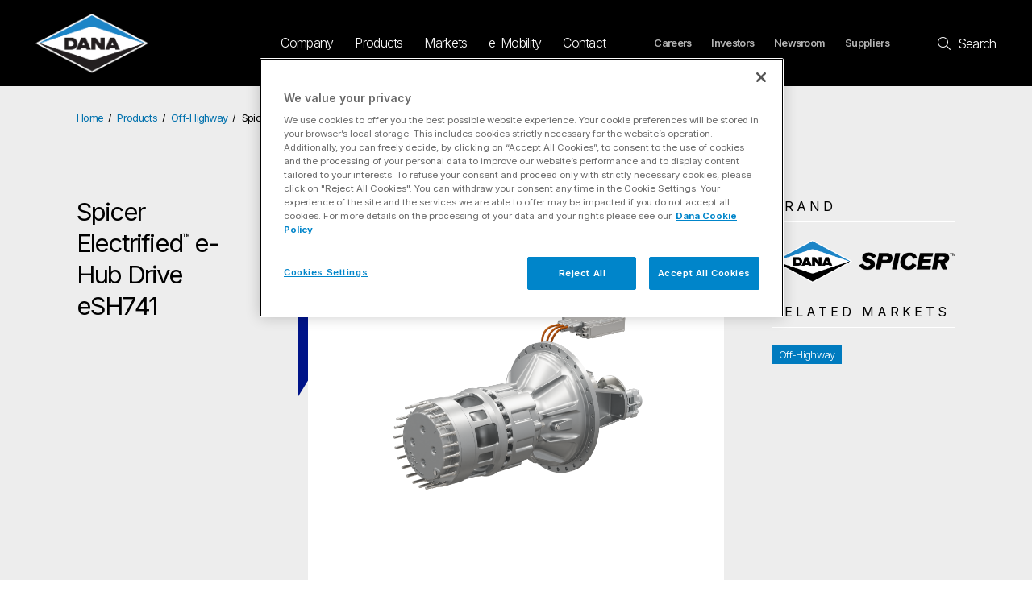

--- FILE ---
content_type: text/html; charset=utf-8
request_url: https://www.dana.com/product/off-highway/spicer-electrified-e-hub-drive-esh741/
body_size: 6667
content:



<!DOCTYPE html>
<html lang="en">

<head>
    <title>Spicer Electrified&#x2122; e-Hub Drive eSH741</title>
    <meta http-equiv="X-UA-Compatible" content="IE=edge,chrome=1">

    <!-- Required meta tags -->
    <meta charset="utf-8">
    <meta name="viewport" content="width=device-width, initial-scale=1, shrink-to-fit=no">
    <meta http-equiv="X-UA-Compatible" content="IE=edge">



    <!-- Favicons-->
    <link rel="apple-touch-icon" sizes="180x180" href="/apple-touch-icon.png">
    <link rel="icon" type="image/png" sizes="32x32" href="/favicon-32x32.png">
    <link rel="icon" type="image/png" sizes="16x16" href="/favicon-16x16.png">
    <meta name="msapplication-TileColor" content="#ffffff">

    <link href="https://www.dana.com/product/off-highway/spicer-electrified-e-hub-drive-esh741/" rel="canonical" />

    

    <!-- OG tags -->
    <meta property="og:site_name" content="DANA" />
    <meta property="og:title" content="Spicer Electrified&#x2122; e-Hub Drive eSH741" />
        <meta property="og:image" content="https://www.dana.com/Static/img/fb_share.jpg" />




    <link rel="stylesheet" href="/Static/fonts/all.css" nonce="890f7740-cbb4-40f0-8ef0-53bdcff30d33" />
    <link rel="stylesheet" href="/Static/fonts/fontface.css" nonce="890f7740-cbb4-40f0-8ef0-53bdcff30d33" />
    <link rel="stylesheet" href="/Static/css/lighbox-slider/simplelightbox.css" nonce="890f7740-cbb4-40f0-8ef0-53bdcff30d33" />
    <link rel="stylesheet" href="/Static/css/lighbox-slider/custom-lightbox.css" nonce="890f7740-cbb4-40f0-8ef0-53bdcff30d33" />
    <link rel="stylesheet" href="/Build/js/app.css" nonce="890f7740-cbb4-40f0-8ef0-53bdcff30d33" />
    <link rel="stylesheet" href="/Build/styles/vendor.css" nonce="890f7740-cbb4-40f0-8ef0-53bdcff30d33" />
    <link rel="stylesheet" href="/Build/styles/main.min.css" nonce="890f7740-cbb4-40f0-8ef0-53bdcff30d33" />


    <!-- Google Fonts -->
    <link rel="preconnect" href="https://fonts.googleapis.com">
    <link rel="preconnect" href="https://fonts.gstatic.com" crossorigin>

            <link href="https://fonts.googleapis.com/css2?family=Bebas+Neue&family=Inter:wght@200;300;400;500;600;700&display=swap" rel="stylesheet" nonce="890f7740-cbb4-40f0-8ef0-53bdcff30d33">



    <script type="text/javascript" src="/Static/js/modernizr.min.js" nonce="890f7740-cbb4-40f0-8ef0-53bdcff30d33"></script>
    <script type="text/javascript" src="/Static/js/polyfill.min.js" nonce="890f7740-cbb4-40f0-8ef0-53bdcff30d33"></script>
    <script type="text/javascript" src="/Static/js/jquery-3.7.1.min.js" nonce="890f7740-cbb4-40f0-8ef0-53bdcff30d33"></script>





    
        <!-- Google Tag Manager -->
        <script nonce="890f7740-cbb4-40f0-8ef0-53bdcff30d33">
            (function (w, d, s, l, i) {
                w[l] = w[l] || []; w[l].push({
                    'gtm.start':
                        new Date().getTime(), event: 'gtm.js'
                }); var f = d.getElementsByTagName(s)[0],
                    j = d.createElement(s), dl = l != 'dataLayer' ? '&l=' + l : ''; j.async = true; j.src =
                        'https://www.googletagmanager.com/gtm.js?id=' + i + dl; f.parentNode.insertBefore(j, f);
            })(window, document, 'script', 'dataLayer', 'GTM-TP33NTK');</script>
        <!-- End Google Tag Manager -->
        <script type="text/javascript" nonce="890f7740-cbb4-40f0-8ef0-53bdcff30d33">var appInsights = window.appInsights || function (config) { function t(config) { i[config] = function () { var t = arguments; i.queue.push(function () { i[config].apply(i, t) }) } } var i = { config: config }, u = document, e = window, o = "script", s = "AuthenticatedUserContext", h = "start", c = "stop", l = "Track", a = l + "Event", v = l + "Page", r, f; setTimeout(function () { var t = u.createElement(o); t.src = config.url || "https://az416426.vo.msecnd.net/scripts/a/ai.0.js"; t.setAttribute("integrity","sha384-5No6tpIIf+EesEaiL7XZ15x5q5SpWiiVNvjQw8kZU38+G0UZf/xX52L4mhrBHvy7"); t.setAttribute("crossorigin","anonymous"); u.getElementsByTagName(o)[0].parentNode.appendChild(t) }); try { i.cookie = u.cookie } catch (y) { } for (i.queue = [], r = ["Event", "Exception", "Metric", "PageView", "Trace", "Dependency"]; r.length;)t("track" + r.pop()); return t("set" + s), t("clear" + s), t(h + a), t(c + a), t(h + v), t(c + v), t("flush"), config.disableExceptionTracking || (r = "onerror", t("_" + r), f = e[r], e[r] = function (config, t, u, e, o) { var s = f && f(config, t, u, e, o); return s !== !0 && i["_" + r](config, t, u, e, o), s }), i }({ instrumentationKey: "647d9922-6321-4586-89c1-0c4ea5f66f85", sdkExtension: "a" }); window.appInsights = appInsights; appInsights.queue && appInsights.queue.length === 0 && appInsights.trackPageView();</script>
</head>

<body class="p-spicer-electrified&#x2122;-e-hub-drive-esh741">

        <!-- Google Tag Manager (noscript) -->
        <noscript>
            <iframe src="https://www.googletagmanager.com/ns.html?id=GTM-TP33NTK"
                    height="0" width="0" style="display:none;visibility:hidden"></iframe>
        </noscript>
        <!-- End Google Tag Manager (noscript) -->
    <nav>
        <a href="#main-content" class="JumpNav">Skip to main content</a>
        <a href="#main-navigation" class="JumpNav">Skip to main navigation</a>
        <a href="#footer" class="JumpNav">Skip to footer</a>
    </nav>

    

    







<div class="side-menu">


<form action="/search/" id="header-search-form" method="get">            <div class="input-group">
                <label class="sr-only" for="site-search-side">Search History, market, locations... </label>
                <input type="text" class="form-control" name="q" id="site-search-side" title="Search this website" placeholder="Search this website">

                <div class="input-group-append">
                    <button class="btn btn-secondary" type="submit">
                        <i class="fal fa-search"><span class="sr-only">Search this website</span></i>
                    </button>
                </div>
            </div>
</form>

    <div class="menu-sec">
        <nav class='animated bounceInDown'>


                <ul>

                    <li class=""><div class="flex"><a href="/company/" title="Company" target="">Company</a><button class="toggle-dropdown fa fa-angle-down"><span class="sr-only">Toggle Navigation</span></button></div><ul class="sub-menu"><li class=""><a href="/company/" title="Overview" target="">Overview</a></li><li class=""><a href="" title="Sustainability" target="">Sustainability</a></li><li class=""><a href="/company/vision-mission-values/" title="Vision, Mission, and Values" target="">Vision, Mission, and Values</a></li><li class=""><a href="/company/history/" title="History" target="">History</a></li><li class=""><a href="/company/innovation-technology/" title="Innovation and Technology" target="">Innovation and Technology</a></li><li class=""><a href="/company/leadership/" title="Leadership" target="">Leadership</a></li><li class=""><a href="/company/brands/" title="Brands" target="">Brands</a></li></ul></li><li class=""><div class="flex"><a href="/products/" title="Products" target="">Products</a><button class="toggle-dropdown fa fa-angle-down"><span class="sr-only">Toggle Navigation</span></button></div><ul class="sub-menu"><li class=""><a href="/products/light-vehicle/" title="Light Vehicle" target="">Light Vehicle</a></li><li class=""><a href="/products/commercial-vehicle/" title="Commercial Vehicle" target="">Commercial Vehicle</a></li><li class=""><a href="/products/off-highway/" title="Off-Highway" target="">Off-Highway</a></li></ul></li><li class=""><div class="flex"><a href="/markets/" title="Markets" target="">Markets</a><button class="toggle-dropdown fa fa-angle-down"><span class="sr-only">Toggle Navigation</span></button></div><ul class="sub-menu"><li class=""><a href="/markets/" title="Overview" target="">Overview</a></li><li class=""><a href="/markets/light-vehicle/" title="Light Vehicle" target="">Light Vehicle</a></li><li class=""><a href="/markets/commercial-vehicle/" title="Commercial Vehicle" target="">Commercial Vehicle</a></li><li class=""><a href="/markets/off-highway/" title="Off-Highway" target="">Off-Highway</a></li><li class=""><a href="/markets/aftermarket/" title="Aftermarket" target="">Aftermarket</a></li></ul></li><li class=""><div class="flex"><a href="/e-mobility/" title="e-Mobility" target="">e-Mobility</a><button class="toggle-dropdown fa fa-angle-down"><span class="sr-only">Toggle Navigation</span></button></div><ul class="sub-menu"><li class=""><a href="/e-mobility/" title="Overview" target="">Overview</a></li><li class=""><a href="/e-mobility/why-electrify-with-dana/" title="Why Electrify with Dana" target="">Why Electrify with Dana</a></li><li class=""><a href="/e-mobility/software-and-controls/" title="Software and Controls" target="">Software and Controls</a></li></ul></li><li class=""><div class="flex"><a href="/contact/" title="Contact" target="">Contact</a><button class="toggle-dropdown fa fa-angle-down"><span class="sr-only">Toggle Navigation</span></button></div><ul class="sub-menu"><li class=""><a href="/contact/" title="Overview" target="">Overview</a></li><li class=""><a href="/contact/locations/" title="Locations" target="">Locations</a></li></ul></li>

                            <li class="small-menu">

                                <a href="https://jobs.dana.com/" title="Careers" >
                                    Careers <span class="sr-only"></span>
                                </a>

                            </li>
                            <li class="small-menu">

                                <a href="https://danaincorporated.gcs-web.com/" title="Investors" >
                                    Investors <span class="sr-only"></span>
                                </a>

                            </li>
                            <li class="small-menu">

                                <a href="/newsroom/" title="Newsroom" >
                                    Newsroom <span class="sr-only"></span>
                                </a>

                            </li>
                            <li class="small-menu">

                                <a href="/suppliers/" title="Suppliers" >
                                    Suppliers <span class="sr-only">Suppliers</span>
                                </a>

                            </li>
                            <li class="small-menu">

                                <a href="/resource-library/" title="Resources" >
                                    Resources <span class="sr-only">Resources</span>
                                </a>

                            </li>


                </ul>

        </nav>
    </div>
</div>

<header id="header">
    <div class="row wide-gutters-xl normal-gutters-lg narrow-gutters">
        <div class="col">
            <div class="homepage-link">
                <a href="/" class="logo">
                    <img src="/globalassets/dana_logo.png" alt="Dana%20%7C%20Home" />
                </a>
            </div>
        </div>
        <div class="col-auto align-self-center">
            <div class="navigation menu-wrapper" id="main-navigation" aria-label="Main Navigation">
                <ul class="moncur-dropdown sf-menu">

<li class=" pid-177"><a href="/company/" class="">Company</a><ul class="dropdown-submenu"><li class=""><a href="/company/">Overview</a></li><li class=""><a href="/company/Sustainability/2024-sustainability-report/">Sustainability</a></li><li class=""><a href="/company/vision-mission-values/">Vision, Mission, and Values</a></li><li class=""><a href="/company/history/">History</a></li><li class=""><a href="/company/innovation-technology/">Innovation and Technology</a></li><li class=""><a href="/company/leadership/">Leadership</a></li><li class=""><a href="/company/brands/">Brands</a></li></ul></li><li class=" pid-3788"><a href="/products" title="Products">Products</a><div class="dropdown-submenu mega-submenu"><div class="mega"><div class="row gutters-lg-wide"><div class="col-4"><a href="/products/light-vehicle/" title="Light Vehicle" target="" class=" d-block semi-bold text-blue ">Light Vehicle</a><div class="divide-10"></div><ul><li class=""><a href="/products/light-vehicle/passenger-car/" title="Passenger Car" target="">Passenger Car</a></li><li class=""><a href="/products/light-vehicle/light-truck/" title="Light Truck" target="">Light Truck</a></li><li class=""><a href="/products/light-vehicle/suv-cuv/" title="SUV/CUV" target="">SUV/CUV</a></li><li class=""><a href="/products/light-vehicle/high-performance-vehicle/" title="High-Performance Vehicle" target="">High-Performance Vehicle</a></li><li class=""><a href="/products/light-vehicle/van/" title="Van" target="">Van</a></li><li class=""><a href="/products/light-vehicle/specialty-electric-vehicle/" title="Specialty Electric Vehicle" target="">Specialty Electric Vehicle</a></li></ul></div><div class="col-4"><a href="/products/commercial-vehicle/" title="Commercial Vehicle" target="" class=" d-block semi-bold text-blue ">Commercial Vehicle</a><div class="divide-10"></div><ul><li class=""><a href="/products/commercial-vehicle/linehaul/" title="Linehaul" target="">Linehaul</a></li><li class=""><a href="/products/commercial-vehicle/heavy-haul/" title="Heavy-Haul" target="">Heavy-Haul</a></li><li class=""><a href="/products/commercial-vehicle/medium-duty/" title="Medium-Duty" target="">Medium-Duty</a></li><li class=""><a href="/products/commercial-vehicle/vocational/" title="Vocational" target="">Vocational</a></li></ul></div><div class="col-4"><a href="/products/off-highway/" title="Off-Highway" target="" class=" d-block semi-bold text-blue ">Off-Highway</a><div class="divide-10"></div><ul><li class=""><a href="/link/39c5b6c0e17e4e5fb46eeb8884d141d7.aspx#Construction" title="Construction" target="">Construction</a></li><li class=""><a href="/link/39c5b6c0e17e4e5fb46eeb8884d141d7.aspx#Agriculture" title="Agriculture" target="">Agriculture</a></li><li class=""><a href="/link/39c5b6c0e17e4e5fb46eeb8884d141d7.aspx#Material%20Handling" title="Material Handling" target="">Material Handling</a></li><li class=""><a href="/link/39c5b6c0e17e4e5fb46eeb8884d141d7.aspx#Mining" title="Mining" target="">Mining</a></li><li class=""><a href="/link/39c5b6c0e17e4e5fb46eeb8884d141d7.aspx#Forestry" title="Forestry" target="">Forestry</a></li><li class=""><a href="https://www.dana-industrial.com/" title="Industrial" target="_top">Industrial</a></li><li class=""><a href="/link/39c5b6c0e17e4e5fb46eeb8884d141d7.aspx#Specialty Electric" title="Specialty Electric" target="">Specialty Electric</a></li></ul></div></div><div class="banner-small-top text-right"><a class="link" href="https://www.danaaftermarket.com/" target="_blank" title="Aftermarket">View Aftermarket Products</a><span>&nbsp;&nbsp;&nbsp;</span><a class="link" href="/salestermsandconditions" title="Sales T&amp;C">Sales Terms and Conditions</a></div></div></div></li><li class=" pid-145"><a href="/markets/" class="">Markets</a><ul class="dropdown-submenu"><li class=""><a href="/markets/">Overview</a></li><li class=""><a href="/markets/light-vehicle/">Light Vehicle</a></li><li class=""><a href="/markets/commercial-vehicle/">Commercial Vehicle</a></li><li class=""><a href="/markets/off-highway/">Off-Highway</a></li><li class=""><a href="/markets/aftermarket/">Aftermarket</a></li></ul></li><li class=" pid-228"><a href="/e-mobility/" class="">e-Mobility</a><ul class="dropdown-submenu"><li class=""><a href="/e-mobility/">Overview</a></li><li class=""><a href="/e-mobility/why-electrify-with-dana/">Why Electrify with Dana</a></li><li class=""><a href="/e-mobility/software-and-controls/">Software and Controls</a></li></ul></li><li class=" pid-168"><a href="/contact/" class="">Contact</a><ul class="dropdown-submenu"><li class=""><a href="/contact/">Overview</a></li><li class=""><a href="/contact/locations/">Locations</a></li></ul></li>
                </ul>
            </div>

        </div>
        <div class="col-auto align-self-center">
            <div class="navigation sub-links">

<ul>
        <li>
            <a href="https://jobs.dana.com/">Careers</a>
        </li>
        <li>
            <a href="https://danaincorporated.gcs-web.com/">Investors</a>
        </li>
        <li>
            <a href="/newsroom/">Newsroom</a>
        </li>
        <li>
            <a href="/suppliers/">Suppliers</a>
        </li>
</ul>            </div>
        </div>
        <div class="col-auto align-self-center search-column">
                <a href="#" id="search-toggle" title="search" class="search text-white">
                    <div class="fal search-icon"></div>
                    <span class="search-text">&nbsp;Search</span>
                </a>
        </div>
        <div class="mobile-toggle-menu col-auto align-self-center">
            <div class="nav-toggle" id="nav-icon1">
                <span></span>
                <span></span>
                <span></span>
            </div>
        </div>
    </div>


<form action="/search/" method="get">            <div class="input-group" id="search-bar">
                <label class="sr-only" for="site-search">Search History, market, locations... </label>
                <input type="text" class="form-control" name="q" id="site-search" placeholder="Search..." title="Site Search">
            </div>
            <div class="input-group-append">
                <button id="SearchButton" class="btn btn-secondary" type="submit">
                    <i class="fal fa-search"><span class="sr-only">Search this website</span></i>
                </button>
            </div>
</form>
</header>    
    


    <div class="body-wrapper " id="main-content" aria-label="Main Content">
        
        


<div class="banner--product-detail bg-lighter-gray header-margin">
    <div class="container">

        <nav class="breadcrumbs banner-gutter-top">
            <ul>
                <li> <a href="/">Home</a></li>
                <li> <a href="/products/">Products</a></li>
                <li> <a href="/products/off-highway/">Off-Highway</a></li>
                <li> Spicer Electrified<sup>&trade;</sup> e-Hub Drive eSH741</li>
            </ul>
        </nav>


        <div class="banner-medium banner-md banner-lg-large">
            <div class="row">
                <div class="col-md-4 col-lg-3">
                    <h1 class="h3 semi-bold">Spicer Electrified<sup>&trade;</sup> e-Hub Drive eSH741</h1>
                    <p></p>
                </div>
                <div class="col-md-5 col-lg-6">
                    <div class="divide-40 divide-md-0"></div>
                            <div class="slider-wrap">
                                <div class="slider slider--product-showcase">
                                            <div class="product-tile">
                                                <div class="image-outer">
                                                    <div class="image" style="background-image: url(/contentassets/e18f6a81d0f24c58813d88dd8abe93fb/esh741.png?w=689);">
                                                        <span class="sr-only">Spicer Electrified<sup>&trade;</sup> e-Hub Drive eSH741</span>
                                                    </div>
                                                </div>
                                            </div>
                                </div>
                            </div>
                </div>
                <div class="col-md-3">
                    <div class="divide-40 divide-md-0"></div>

                                <span class="h6">Brand</span>
                                <div class="divider"></div>
                                        <img src="/globalassets/company/logos/dsp_a_cor_tm_sk_approved-for-external-use.png?w=345" class="product-detail-brand-image mb-4 img-responsive" alt="Spicer" />


                                <span class="h6">Related Markets</span>
                                <div class="divider"></div>
                                <ul class="product-tag">
                                            <li><a href="/markets/off-highway/">Off-Highway</a></li>
                                </ul>

                </div>
            </div>
        </div>
    </div>
</div>

<div class="banner-medium banner-md banner-lg-large">
    <div class="container">
        <div class="row wide-gutters-xxl">
            <div class="col-md-8">

                        <div class="d-lg-none">
                            <form>
                                <label for="tabSelect"><span class="headline-large">Select Value:</span></label>
                                <div class="form-drop show-first-option">
                                    <select id='tabSelect' class="form-control">
                                                <option value='0' id="mobiletab-9f6fe79b-aa57-43b7-aab2-e82b10692ee4">Overview</option>
                                                <option value='1' id="mobiletab-25261f21-285b-48e0-86f0-0e1cd3922949">Products &amp; Applications</option>
                                    </select>
                                </div>
                            </form>
                        </div>
                        <div class="d-none d-lg-block">
                            <ul class="nav nav-tabs nav-tabs--default nav-tabs--large" id="myTab" role="tablist">
                                        <li class="nav-item" role="tab">
                                            <a class="nav-link link  active " id="tab-9f6fe79b-aa57-43b7-aab2-e82b10692ee4" data-toggle="tab" href="#content-9f6fe79b-aa57-43b7-aab2-e82b10692ee4" aria-controls="content-9f6fe79b-aa57-43b7-aab2-e82b10692ee4" aria-selected="true">Overview</a>
                                        </li>
                                        <li class="nav-item" role="tab">
                                            <a class="nav-link link " id="tab-25261f21-285b-48e0-86f0-0e1cd3922949" data-toggle="tab" href="#content-25261f21-285b-48e0-86f0-0e1cd3922949" aria-controls="content-25261f21-285b-48e0-86f0-0e1cd3922949" aria-selected="true">Products &amp; Applications</a>
                                        </li>
                            </ul>
                        </div>
                        <div class="tab-content tab-content--default add-bullets" id="myTabContent">
                                    <div class="tab-pane fade  show active " id="content-9f6fe79b-aa57-43b7-aab2-e82b10692ee4" role="tabpanel" aria-labelledby="Overview tab">
                                        <p>Designed for large material handling machines with continuous output power of up to 240 kW, such as container handlers and large forklifts with axle load capacities up to 110 tonnes. It offers exceptional performance in a compact package through an optimally sized motor and a specially developed three-stage gear reduction. Delivers superior peak power performance on steep inclines, as well as superb acceleration with torque vectoring for improved control during cornering. Safety features include liquid-cooled brakes, an easily accessible parking brake, and system redundancy for limp-home capability.</p>

                                    </div>
                                    <div class="tab-pane fade " id="content-25261f21-285b-48e0-86f0-0e1cd3922949" role="tabpanel" aria-labelledby="Products &amp; Applications tab">
                                        <ul>
<li>eSH741 - Electrified Lift Truck, Electrified Reach Stacker</li>
</ul>

                                    </div>
                        </div>

            </div>
            <div class="col-md-4">

                <div class="divide-20 divide-md-0"></div>

                <div class="divide-15"></div>


                        <a href="/contact/" class="block-link icon-right block-gutter bg-dark-gray text-white">
                            <div class="content">
                                <p class="h6">Contact</p>
                                <p class="small mb-0">Questions? Get in touch with an expert today.</p>

                                <i class="fal fa-long-arrow-right"></i>
                            </div>
                        </a>


            </div>
        </div>


        


    </div>
</div>





        
        <div class="footer-widgets">
            <div class="row no-gutters">
                
<div class="block-epi col-sm-4 col-lg-3 landingpage teaserblock  prefooter">

<a href="/company/" class="content-block block-gutter banner-lg-small-top banner-md-small-bottom banner-lg-medium-bottom">
    <div class="content">
        <span>Company</span>
        <p class="headline-large mb-0">Discover the Dana difference.</p>
        <i class="fal fa-long-arrow-right"></i>
    </div>
</a>
</div><div class="block-epi col-sm-4 col-lg-3 marketpage teaserblock  prefooter">

<a href="/markets/aftermarket/" class="content-block block-gutter banner-lg-small-top banner-md-small-bottom banner-lg-medium-bottom">
    <div class="content">
        <span>Aftermarket</span>
        <p class="headline-large mb-0">Dana offers a number of aftermarket brands featuring genuine, all makes, and value lines.</p>
        <i class="fal fa-long-arrow-right"></i>
    </div>
</a>
</div><div class="block-epi col-sm-4 col-lg-3 resourceresultpage teaserblock  prefooter">

<a href="/resource-library/" class="content-block block-gutter banner-lg-small-top banner-md-small-bottom banner-lg-medium-bottom">
    <div class="content">
        <span>Resource Library</span>
        <p class="headline-large mb-0">View and download Dana spec sheets, brochures, documentation and other assets</p>
        <i class="fal fa-long-arrow-right"></i>
    </div>
</a>
</div>
            </div>
        </div>



<footer id="footer" aria-label="Footer">
    <div class="footer-top banner-small banner-sm-medium banner-lg banner-xl-large">
        <div class="container">
            <div class="text-md-right d-none d-lg-block">
                <div class="divide-50 divide-md-0"></div>
                    <ul class="footer-list--inline">
                            <li>
                                <a href="https://jobs.dana.com/" >
                                    Careers <span class="sr-only"></span>
                                </a>
                            </li>
                            <li>
                                <a href="https://danaincorporated.gcs-web.com/" >
                                    Investors <span class="sr-only"></span>
                                </a>
                            </li>
                            <li>
                                <a href="/newsroom/" >
                                    Newsroom <span class="sr-only"></span>
                                </a>
                            </li>
                            <li>
                                <a href="/suppliers/" >
                                    Suppliers <span class="sr-only">Suppliers</span>
                                </a>
                            </li>
                            <li>
                                <a href="/resource-library/" >
                                    Resources <span class="sr-only">Resources</span>
                                </a>
                            </li>
                    </ul>
                <div class="footer-break"></div>
            </div>

            <div class="row wide-gutters-lg">
                <div class="col-xs-4 col-md-auto">
                    
<div><div class="block-epi  footerresourceblock  ">



    <div class="annual-report">
        <span class="footer-title d-block" >2024 10-K Filing</span>
        <div class="divide-10"></div>
        <a href="https://danaincorporated.gcs-web.com/static-files/9432bdb0-8504-45d3-8365-035ac1aba533" class="link">Learn More<span class="sr-only"> about our Annual Report</span> </a>
    </div>
</div></div>
                </div>
                <div class="col-xs text-center text-xs-left">
                    <div class="divide-50 divide-xs-0"></div>
                    <div class="row menu-row">
                        <div class="col-md-4 col-xl"><span class="footer-title"><a href="/company/" title="Company">Company</a></span><ul class='footer-list d-none d-md-block'><li><a href="/company/Sustainability/2024-sustainability-report/">Sustainability</a></li><li><a href="/company/vision-mission-values/">Vision, Mission, and Values</a></li><li><a href="/company/history/">History</a></li><li><a href="/company/innovation-technology/">Innovation and Technology</a></li><li><a href="/company/leadership/">Leadership</a></li><li><a href="/company/brands/">Brands</a></li></ul></div><div class="col-md-4 col-xl"><span class="footer-title"><a href="/products/" title="Products">Products</a></span><ul class='footer-list d-none d-md-block'><li><a href="/products/light-vehicle/">Light Vehicle</a></li><li><a href="/products/commercial-vehicle/">Commercial Vehicle</a></li><li><a href="/products/off-highway/">Off-Highway</a></li></ul></div><div class="col-md-4 col-xl"><span class="footer-title"><a href="/markets/" title="Markets">Markets</a></span><ul class='footer-list d-none d-md-block'><li><a href="/markets/light-vehicle/">Light Vehicle</a></li><li><a href="/markets/commercial-vehicle/">Commercial Vehicle</a></li><li><a href="/markets/off-highway/">Off-Highway</a></li><li><a href="/markets/aftermarket/">Aftermarket</a></li></ul></div><div class="col-md-4 col-xl"><span class="footer-title"><a href="/e-mobility/" title="e-Mobility">e-Mobility</a></span><ul class='footer-list d-none d-md-block'><li><a href="/e-mobility/why-electrify-with-dana/">Why Electrify with Dana</a></li><li><a href="/e-mobility/software-and-controls/">Software and Controls</a></li></ul></div><div class="col-md-4 col-xl"><span class="footer-title"><a href="/contact/" title="Contact">Contact</a></span><ul class='footer-list d-none d-md-block'><li><a href="/contact/locations/">Locations</a></li></ul></div>
                    </div>
                </div>
                <div class="col-xs col-md-12 d-lg-none text-center text-xs-left">
                        <div class="footer-break d-none d-md-block"></div>
                        <ul class="footer-list--inline sup-nav">
                                <li>
                                    <a href="https://jobs.dana.com/" >
                                        Careers <span class="sr-only"></span>
                                    </a>
                                </li>
                                <li>
                                    <a href="https://danaincorporated.gcs-web.com/" >
                                        Investors <span class="sr-only"></span>
                                    </a>
                                </li>
                                <li>
                                    <a href="/newsroom/" >
                                        Newsroom <span class="sr-only"></span>
                                    </a>
                                </li>
                                <li>
                                    <a href="/suppliers/" >
                                        Suppliers <span class="sr-only">Suppliers</span>
                                    </a>
                                </li>
                                <li>
                                    <a href="/resource-library/" >
                                        Resources <span class="sr-only">Resources</span>
                                    </a>
                                </li>
                        </ul>
                </div>
            </div>
        </div>
    </div>
    <div class="footer-bottom banner-medium">
        <div class="container">
            <div class="row align-items-center">
                <div class="col-md-7 col-lg-6 text-md-right order-md-last">
                        <ul class="footer-list--inline terms" epi-edit="Model.Layout.FooterLinks">
                                <li>
                                    <a href="/terms-of-use/" >
                                        Terms of Use <span class="sr-only"></span>
                                    </a>
                                </li>
                                <li>
                                    <a href="/privacy-notice/" >
                                        Privacy Notice <span class="sr-only"></span>
                                    </a>
                                </li>
                                <li>
                                    <a href="/sitemap/" >
                                        Sitemap <span class="sr-only">Sitemap</span>
                                    </a>
                                </li>
                        </ul>
                        <ul class="footer-list--inline social" epi-edit="Model.Layout.SocialLinks">
                                <li>
                                    <a href="https://www.linkedin.com/company/dana-incorporated" target=&#x27;_blank&#x27;>
                                        <i class="fab fa-linkedin-in">
                                            <span class="sr-only">Linked-in</span>
                                        </i>
                                    </a>
                                </li>
                                <li>
                                    <a href="https://twitter.com/DanaInc_" target=&#x27;_blank&#x27;>
                                        <i class="fab fa-twitter">
                                            <span class="sr-only">Twitter</span>
                                        </i>
                                    </a>
                                </li>
                                <li>
                                    <a href="https://www.youtube.com/user/DanaHoldingCorp" target=&#x27;_blank&#x27;>
                                        <i class="fab fa-youtube">
                                            <span class="sr-only">youtube</span>
                                        </i>
                                    </a>
                                </li>
                                <li>
                                    <a href="https://www.facebook.com/DanaIncorporated/" target=&#x27;_blank&#x27;>
                                        <i class="fab fa-facebook-f">
                                            <span class="sr-only">Facebook</span>
                                        </i>
                                    </a>
                                </li>
                        </ul>
                </div>
                <div class="col-md-5 col-lg-6 order-md-first">
                    <div class="divide-xs-20 divide-md-0"></div>
                    <span class="copyright mr-4 mr-lg-5" epi-edit="Model.Layout.FooterCopyright">
                        Copyright &#xA9;  2025 Dana Limited. All Rights Reserved
                    </span>
                </div>
            </div>
        </div>
    </div>
</footer>

    </div>




    <script nonce="890f7740-cbb4-40f0-8ef0-53bdcff30d33" type="text/javascript">
        var requestAnimFrame = function () {
            return (
                window.requestAnimationFrame ||
                window.webkitRequestAnimationFrame ||
                window.mozRequestAnimationFrame ||
                window.oRequestAnimationFrame ||
                window.msRequestAnimationFrame ||
                function (/* function */ callback) {
                    window.setTimeout(callback, 1000 / 60);
                }
            );
        }();
    </script>

    <script type="text/javascript" src="/Static/js/popper.min.js" nonce="890f7740-cbb4-40f0-8ef0-53bdcff30d33"></script>
    <script type="text/javascript" src="/Static/js/bootstrap.min.js" nonce="890f7740-cbb4-40f0-8ef0-53bdcff30d33"></script>
    <script type="text/javascript" src="/Static/js/all.min.js" nonce="890f7740-cbb4-40f0-8ef0-53bdcff30d33"></script>
    <script type="text/javascript" src="/Static/js/hoverIntent.js" nonce="890f7740-cbb4-40f0-8ef0-53bdcff30d33"></script>
    <script type="text/javascript" src="/Static/js/superfish.js" nonce="890f7740-cbb4-40f0-8ef0-53bdcff30d33"></script>
    <script type="text/javascript" src="/Static/js/simple-lightbox.js" nonce="890f7740-cbb4-40f0-8ef0-53bdcff30d33"></script>
    <script type="text/javascript" src="/Static/js/custom-lightbox.js" nonce="890f7740-cbb4-40f0-8ef0-53bdcff30d33"></script>
    <script type="text/javascript" src="/Static/js/isInViewport.min.js" nonce="890f7740-cbb4-40f0-8ef0-53bdcff30d33"></script>
    <script type="text/javascript" src="/Build/js/app.js" nonce="890f7740-cbb4-40f0-8ef0-53bdcff30d33"></script>





    <script nonce="890f7740-cbb4-40f0-8ef0-53bdcff30d33" src="/ClientResources/Scripts/find.js"></script>
<script defer="defer" nonce="890f7740-cbb4-40f0-8ef0-53bdcff30d33" src="/Util/Find/epi-util/find.js"></script>
<script nonce="890f7740-cbb4-40f0-8ef0-53bdcff30d33">
document.addEventListener('DOMContentLoaded',function(){if(typeof FindApi === 'function'){var api = new FindApi();api.setApplicationUrl('/');api.setServiceApiBaseUrl('/find_v2/');api.processEventFromCurrentUri();api.bindWindowEvents();api.bindAClickEvent();api.sendBufferedEvents();}})
</script>





</body>
    </html>


--- FILE ---
content_type: text/css
request_url: https://www.dana.com/Static/fonts/fontface.css
body_size: -212
content:
@font-face {
    font-family: 'DIN-Regular';
    src: url('DIN-Regular.woff2') format('woff2'),
        url('DIN-Regular.woff') format('woff'),
        url('DIN-Regular.ttf') format('truetype');
    font-weight: normal;
    font-style: normal;
}



@font-face {
    font-family: 'DIN-Bold';
    src: url('DIN-Bold.woff2') format('woff2'),
        url('DIN-Bold.woff') format('woff'),
        url('DIN-Bold.ttf') format('truetype');
    font-weight: normal;
    font-style: normal;
}



--- FILE ---
content_type: text/css
request_url: https://www.dana.com/Static/css/lighbox-slider/simplelightbox.css
body_size: 612
content:
body.hidden-scroll {
  overflow: hidden;
}

.sl-overlay {
  position: fixed;
  left: 0;
  right: 0;
  top: 0;
  bottom: 0;
  background: #000;
  opacity: 0.75;
  display: none;
  z-index: 1035;
}

.sl-wrapper {
  z-index: 1040;
}

  .sl-wrapper button {
    border: 0 none;
    background: transparent;
    font-size: 28px;
    padding: 0;
    cursor: pointer;
  }

    .sl-wrapper button:hover {
      opacity: 0.7;
    }

  .sl-wrapper .sl-close {
    display: none;
    position: fixed;
    right: 30px;
    top: 30px;
    z-index: 10060;
    margin-top: -14px;
    margin-right: -14px;
    height: 44px;
    width: 44px;
    line-height: 44px;
    font-family: Arial, Baskerville, monospace;
    color: #fff;
    font-size: 3rem;
  }

    .sl-wrapper .sl-close:focus {
      outline: none;
    }

  .sl-wrapper .sl-counter {
    display: none;
    position: fixed;
    top: 30px;
    left: 30px;
    z-index: 1060;
    color: #000;
    font-size: 1rem;
  }

  .sl-wrapper .sl-navigation {
    width: 100%;
    display: none;
  }

    .sl-wrapper .sl-navigation button {
      position: fixed;
      top: 50%;
      margin-top: -22px;
      height: 44px;
      width: 22px;
      line-height: 44px;
      text-align: center;
      display: block;
      z-index: 10060;
      font-family: Arial, Baskerville, monospace;
      color: #fff;
    }

      .sl-wrapper .sl-navigation button.sl-next {
        right: 5px;
        font-size: 2rem;
      }

      .sl-wrapper .sl-navigation button.sl-prev {
        left: 5px;
        font-size: 2rem;
      }

      .sl-wrapper .sl-navigation button:focus {
        outline: none;
      }

@media (min-width: 35.5em) {
  .sl-wrapper .sl-navigation button {
    width: 44px;
  }

    .sl-wrapper .sl-navigation button.sl-next {
      right: 10px;
      font-size: 3rem;
    }

    .sl-wrapper .sl-navigation button.sl-prev {
      left: 10px;
      font-size: 3rem;
    }
}

@media (min-width: 50em) {
  .sl-wrapper .sl-navigation button {
    width: 44px;
  }

    .sl-wrapper .sl-navigation button.sl-next {
      right: 20px;
      font-size: 3rem;
    }

    .sl-wrapper .sl-navigation button.sl-prev {
      left: 20px;
      font-size: 3rem;
    }
}

.sl-wrapper .sl-image {
  position: fixed;
  -ms-touch-action: none;
  touch-action: none;
  z-index: 10000;
}

  .sl-wrapper .sl-image img {
    margin: 0;
    padding: 0;
    display: block;
    border: 0 none;
    width: 100%;
    height: auto;
  }

@media (min-width: 35.5em) {
  .sl-wrapper .sl-image img {
    border: 0 none;
  }
}

@media (min-width: 50em) {
  .sl-wrapper .sl-image img {
    border: 0 none;
  }
}

.sl-wrapper .sl-image iframe {
  background: #000;
  border: 0 none;
}

@media (min-width: 35.5em) {
  .sl-wrapper .sl-image iframe {
    border: 0 none;
  }
}

@media (min-width: 50em) {
  .sl-wrapper .sl-image iframe {
    border: 0 none;
  }
}

.sl-wrapper .sl-image .sl-caption {
  display: none;
  padding: 10px;
  color: #fff;
  background: rgba(0, 0, 0, 0.8);
  font-size: 1rem;
  position: absolute;
  bottom: 0;
  left: 0;
  right: 0;
}

  .sl-wrapper .sl-image .sl-caption.pos-top {
    bottom: auto;
    top: 0;
  }

  .sl-wrapper .sl-image .sl-caption.pos-outside {
    bottom: auto;
  }

.sl-wrapper .sl-image .sl-download {
  display: none;
  position: absolute;
  bottom: 5px;
  right: 5px;
  color: #000;
  z-index: 1060;
}

.sl-spinner {
  display: none;
  border: 5px solid #333;
  border-radius: 40px;
  height: 40px;
  left: 50%;
  margin: -20px 0 0 -20px;
  opacity: 0;
  position: fixed;
  top: 50%;
  width: 40px;
  z-index: 1007;
  -webkit-animation: pulsate 1s ease-out infinite;
  -moz-animation: pulsate 1s ease-out infinite;
  -ms-animation: pulsate 1s ease-out infinite;
  -o-animation: pulsate 1s ease-out infinite;
  animation: pulsate 1s ease-out infinite;
}

.sl-scrollbar-measure {
  position: absolute;
  top: -9999px;
  width: 50px;
  height: 50px;
  overflow: scroll;
}

.sl-transition {
  transition: -moz-transform ease 200ms;
  transition: -ms-transform ease 200ms;
  transition: -o-transform ease 200ms;
  transition: -webkit-transform ease 200ms;
  transition: transform ease 200ms;
}

@-webkit-keyframes pulsate {
  0% {
    transform: scale(0.1);
    opacity: 0.0;
  }

  50% {
    opacity: 1;
  }

  100% {
    transform: scale(1.2);
    opacity: 0;
  }
}

@keyframes pulsate {
  0% {
    transform: scale(0.1);
    opacity: 0.0;
  }

  50% {
    opacity: 1;
  }

  100% {
    transform: scale(1.2);
    opacity: 0;
  }
}

@-moz-keyframes pulsate {
  0% {
    transform: scale(0.1);
    opacity: 0.0;
  }

  50% {
    opacity: 1;
  }

  100% {
    transform: scale(1.2);
    opacity: 0;
  }
}

@-o-keyframes pulsate {
  0% {
    transform: scale(0.1);
    opacity: 0.0;
  }

  50% {
    opacity: 1;
  }

  100% {
    transform: scale(1.2);
    opacity: 0;
  }
}

@-ms-keyframes pulsate {
  0% {
    transform: scale(0.1);
    opacity: 0.0;
  }

  50% {
    opacity: 1;
  }

  100% {
    transform: scale(1.2);
    opacity: 0;
  }
}


--- FILE ---
content_type: text/css
request_url: https://www.dana.com/Static/css/lighbox-slider/custom-lightbox.css
body_size: 239
content:
html, body {
  font-family: 'Slabo 27px', serif;
  padding: 0;
  margin: 0;
  background: #ffffff;
}

/* Reset CSS */

* {
  box-sizing: border-box;
}

a {
  color: #4ab19a;
}

.clear {
  clear: both;
  float: none;
  width: 100%;
}
/* Reset CSS */

.align-center {
  text-align: center;
}

/* CSS for gallery section */

.gallery {
  position: relative;
  float: left;
  height: 100%;
  padding-bottom: 15px;
}

.grid-container {
  display: grid;
  grid-gap: 10px;
  padding: 10px 0;
}

.gallery a {
  position: relative;
  /* display: inline-block; */
  overflow: hidden;
  background: #fff;
}

  .gallery a img {
    width: 100%;
    height: 100%;
    object-fit: cover;
    object-position: center center;
  }

.item1 {
  grid-column: 1;
  grid-row: 1 / span 2;
}

.item2 {
  grid-column: 2;
  grid-row: 1;
}

.item3 {
  grid-column: 3 / span 2;
  grid-row: 1;
}

.item4 {
  grid-column: 2 / span 2;
  grid-row: 2;
}

.item5 {
  grid-column: 4;
  grid-row: 2;
}

.gallery a:not(hover) img {
  -webkit-transition: all .3s ease-out;
  transition: all .3s ease-out;
}

.gallery a:hover img {
  -webkit-transition: all .3s ease-out;
  transition: all .3s ease-out;
  -webkit-transform: scale(1.03);
  -moz-transform: scale(1.03);
  -o-transform: scale(1.03);
  -ms-transform: scale(1.03);
  transform: scale(1.03);
  z-index: 5;
}

.gallery a.small:last-child,
.gallery a.medium:last-child {
  margin-bottom: 0;
}

/* CSS for gallery section */

/* media-query */

@media screen and (max-width:575px) {

  .grid-container {
    grid-gap: 10px 0px;
  }

  .item1 {
    grid-column: 1 / span 4;
    grid-row: 1;
  }

  .item2 {
    grid-column: 2;
    grid-row: 2;
    margin-right: 10px;
  }

  .item3 {
    grid-column: 3 / span 2;
    grid-row: 2;
  }

  .item4 {
    grid-column: 2 / span 2;
    grid-row: 3;
  }

  .item5 {
    grid-column: 4;
    grid-row: 3;
    margin-left: 10px;
  }
}

/* media-query */


--- FILE ---
content_type: text/css
request_url: https://www.dana.com/Build/styles/main.min.css
body_size: 61918
content:
/*!
 * Font Awesome Pro 5.11.2 by @fontawesome - https://fontawesome.com
 * License - https://fontawesome.com/license (Commercial License)
 */@import url("https://fonts.googleapis.com/css2?family=Bebas+Neue&family=Inter:wght@200;300;400;500;600;700&display=swap");.fa,.fab,.fad,.fal,.far,.fas{-moz-osx-font-smoothing:grayscale;-webkit-font-smoothing:antialiased;display:inline-block;font-style:normal;-webkit-font-feature-settings:normal;font-feature-settings:normal;font-variant:normal;text-rendering:auto;line-height:1}.fa-lg{font-size:1.33333em;line-height:.75em;vertical-align:-.0667em}.fa-xs{font-size:.75em}.fa-sm{font-size:.875em}.fa-1x{font-size:1em}.fa-2x{font-size:2em}.fa-3x{font-size:3em}.fa-4x{font-size:4em}.fa-5x{font-size:5em}.fa-6x{font-size:6em}.fa-7x{font-size:7em}.fa-8x{font-size:8em}.fa-9x{font-size:9em}.fa-10x{font-size:10em}.fa-fw{text-align:center;width:1.25em}.fa-ul{list-style-type:none;margin-left:2.5em;padding-left:0}.fa-ul>li{position:relative}.fa-li{left:-2em;position:absolute;text-align:center;width:2em;line-height:inherit}.fa-border{border:.08em solid #eee;border-radius:.1em;padding:.2em .25em .15em}.fa-pull-left{float:left}.fa-pull-right{float:right}.fa.fa-pull-left,.fab.fa-pull-left,.fal.fa-pull-left,.far.fa-pull-left,.fas.fa-pull-left{margin-right:.3em}.fa.fa-pull-right,.fab.fa-pull-right,.fal.fa-pull-right,.far.fa-pull-right,.fas.fa-pull-right{margin-left:.3em}.fa-spin{-webkit-animation:fa-spin 2s linear infinite;animation:fa-spin 2s linear infinite}.fa-pulse{-webkit-animation:fa-spin 1s steps(8) infinite;animation:fa-spin 1s steps(8) infinite}@-webkit-keyframes fa-spin{0%{-webkit-transform:rotate(0deg);transform:rotate(0deg)}to{-webkit-transform:rotate(1turn);transform:rotate(1turn)}}@keyframes fa-spin{0%{-webkit-transform:rotate(0deg);transform:rotate(0deg)}to{-webkit-transform:rotate(1turn);transform:rotate(1turn)}}.fa-rotate-90{-ms-filter:"progid:DXImageTransform.Microsoft.BasicImage(rotation=1)";-webkit-transform:rotate(90deg);transform:rotate(90deg)}.fa-rotate-180{-ms-filter:"progid:DXImageTransform.Microsoft.BasicImage(rotation=2)";-webkit-transform:rotate(180deg);transform:rotate(180deg)}.fa-rotate-270{-ms-filter:"progid:DXImageTransform.Microsoft.BasicImage(rotation=3)";-webkit-transform:rotate(270deg);transform:rotate(270deg)}.fa-flip-horizontal{-ms-filter:"progid:DXImageTransform.Microsoft.BasicImage(rotation=0, mirror=1)";-webkit-transform:scaleX(-1);transform:scaleX(-1)}.fa-flip-vertical{-webkit-transform:scaleY(-1);transform:scaleY(-1)}.fa-flip-both,.fa-flip-horizontal.fa-flip-vertical,.fa-flip-vertical{-ms-filter:"progid:DXImageTransform.Microsoft.BasicImage(rotation=2, mirror=1)"}.fa-flip-both,.fa-flip-horizontal.fa-flip-vertical{-webkit-transform:scale(-1);transform:scale(-1)}:root .fa-flip-both,:root .fa-flip-horizontal,:root .fa-flip-vertical,:root .fa-rotate-90,:root .fa-rotate-180,:root .fa-rotate-270{-webkit-filter:none;filter:none}.fa-stack{display:inline-block;height:2em;line-height:2em;position:relative;vertical-align:middle;width:2.5em}.fa-stack-1x,.fa-stack-2x{left:0;position:absolute;text-align:center;width:100%}.fa-stack-1x{line-height:inherit}.fa-stack-2x{font-size:2em}.fa-inverse{color:#fff}.fa-500px:before{content:"\f26e"}.fa-abacus:before{content:"\f640"}.fa-accessible-icon:before{content:"\f368"}.fa-accusoft:before{content:"\f369"}.fa-acorn:before{content:"\f6ae"}.fa-acquisitions-incorporated:before{content:"\f6af"}.fa-ad:before{content:"\f641"}.fa-address-book:before{content:"\f2b9"}.fa-address-card:before{content:"\f2bb"}.fa-adjust:before{content:"\f042"}.fa-adn:before{content:"\f170"}.fa-adobe:before{content:"\f778"}.fa-adversal:before{content:"\f36a"}.fa-affiliatetheme:before{content:"\f36b"}.fa-air-freshener:before{content:"\f5d0"}.fa-airbnb:before{content:"\f834"}.fa-alarm-clock:before{content:"\f34e"}.fa-alarm-exclamation:before{content:"\f843"}.fa-alarm-plus:before{content:"\f844"}.fa-alarm-snooze:before{content:"\f845"}.fa-album:before{content:"\f89f"}.fa-album-collection:before{content:"\f8a0"}.fa-algolia:before{content:"\f36c"}.fa-alicorn:before{content:"\f6b0"}.fa-align-center:before{content:"\f037"}.fa-align-justify:before{content:"\f039"}.fa-align-left:before{content:"\f036"}.fa-align-right:before{content:"\f038"}.fa-align-slash:before{content:"\f846"}.fa-alipay:before{content:"\f642"}.fa-allergies:before{content:"\f461"}.fa-amazon:before{content:"\f270"}.fa-amazon-pay:before{content:"\f42c"}.fa-ambulance:before{content:"\f0f9"}.fa-american-sign-language-interpreting:before{content:"\f2a3"}.fa-amilia:before{content:"\f36d"}.fa-amp-guitar:before{content:"\f8a1"}.fa-analytics:before{content:"\f643"}.fa-anchor:before{content:"\f13d"}.fa-android:before{content:"\f17b"}.fa-angel:before{content:"\f779"}.fa-angellist:before{content:"\f209"}.fa-angle-double-down:before{content:"\f103"}.fa-angle-double-left:before{content:"\f100"}.fa-angle-double-right:before{content:"\f101"}.fa-angle-double-up:before{content:"\f102"}.fa-angle-down:before{content:"\f107"}.fa-angle-left:before{content:"\f104"}.fa-angle-right:before{content:"\f105"}.fa-angle-up:before{content:"\f106"}.fa-angry:before{content:"\f556"}.fa-angrycreative:before{content:"\f36e"}.fa-angular:before{content:"\f420"}.fa-ankh:before{content:"\f644"}.fa-app-store:before{content:"\f36f"}.fa-app-store-ios:before{content:"\f370"}.fa-apper:before{content:"\f371"}.fa-apple:before{content:"\f179"}.fa-apple-alt:before{content:"\f5d1"}.fa-apple-crate:before{content:"\f6b1"}.fa-apple-pay:before{content:"\f415"}.fa-archive:before{content:"\f187"}.fa-archway:before{content:"\f557"}.fa-arrow-alt-circle-down:before{content:"\f358"}.fa-arrow-alt-circle-left:before{content:"\f359"}.fa-arrow-alt-circle-right:before{content:"\f35a"}.fa-arrow-alt-circle-up:before{content:"\f35b"}.fa-arrow-alt-down:before{content:"\f354"}.fa-arrow-alt-from-bottom:before{content:"\f346"}.fa-arrow-alt-from-left:before{content:"\f347"}.fa-arrow-alt-from-right:before{content:"\f348"}.fa-arrow-alt-from-top:before{content:"\f349"}.fa-arrow-alt-left:before{content:"\f355"}.fa-arrow-alt-right:before{content:"\f356"}.fa-arrow-alt-square-down:before{content:"\f350"}.fa-arrow-alt-square-left:before{content:"\f351"}.fa-arrow-alt-square-right:before{content:"\f352"}.fa-arrow-alt-square-up:before{content:"\f353"}.fa-arrow-alt-to-bottom:before{content:"\f34a"}.fa-arrow-alt-to-left:before{content:"\f34b"}.fa-arrow-alt-to-right:before{content:"\f34c"}.fa-arrow-alt-to-top:before{content:"\f34d"}.fa-arrow-alt-up:before{content:"\f357"}.fa-arrow-circle-down:before{content:"\f0ab"}.fa-arrow-circle-left:before{content:"\f0a8"}.fa-arrow-circle-right:before{content:"\f0a9"}.fa-arrow-circle-up:before{content:"\f0aa"}.fa-arrow-down:before{content:"\f063"}.fa-arrow-from-bottom:before{content:"\f342"}.fa-arrow-from-left:before{content:"\f343"}.fa-arrow-from-right:before{content:"\f344"}.fa-arrow-from-top:before{content:"\f345"}.fa-arrow-left:before{content:"\f060"}.fa-arrow-right:before{content:"\f061"}.fa-arrow-square-down:before{content:"\f339"}.fa-arrow-square-left:before{content:"\f33a"}.fa-arrow-square-right:before{content:"\f33b"}.fa-arrow-square-up:before{content:"\f33c"}.fa-arrow-to-bottom:before{content:"\f33d"}.fa-arrow-to-left:before{content:"\f33e"}.fa-arrow-to-right:before{content:"\f340"}.fa-arrow-to-top:before{content:"\f341"}.fa-arrow-up:before{content:"\f062"}.fa-arrows:before{content:"\f047"}.fa-arrows-alt:before{content:"\f0b2"}.fa-arrows-alt-h:before{content:"\f337"}.fa-arrows-alt-v:before{content:"\f338"}.fa-arrows-h:before{content:"\f07e"}.fa-arrows-v:before{content:"\f07d"}.fa-artstation:before{content:"\f77a"}.fa-assistive-listening-systems:before{content:"\f2a2"}.fa-asterisk:before{content:"\f069"}.fa-asymmetrik:before{content:"\f372"}.fa-at:before{content:"\f1fa"}.fa-atlas:before{content:"\f558"}.fa-atlassian:before{content:"\f77b"}.fa-atom:before{content:"\f5d2"}.fa-atom-alt:before{content:"\f5d3"}.fa-audible:before{content:"\f373"}.fa-audio-description:before{content:"\f29e"}.fa-autoprefixer:before{content:"\f41c"}.fa-avianex:before{content:"\f374"}.fa-aviato:before{content:"\f421"}.fa-award:before{content:"\f559"}.fa-aws:before{content:"\f375"}.fa-axe:before{content:"\f6b2"}.fa-axe-battle:before{content:"\f6b3"}.fa-baby:before{content:"\f77c"}.fa-baby-carriage:before{content:"\f77d"}.fa-backpack:before{content:"\f5d4"}.fa-backspace:before{content:"\f55a"}.fa-backward:before{content:"\f04a"}.fa-bacon:before{content:"\f7e5"}.fa-badge:before{content:"\f335"}.fa-badge-check:before{content:"\f336"}.fa-badge-dollar:before{content:"\f645"}.fa-badge-percent:before{content:"\f646"}.fa-badge-sheriff:before{content:"\f8a2"}.fa-badger-honey:before{content:"\f6b4"}.fa-bags-shopping:before{content:"\f847"}.fa-balance-scale:before{content:"\f24e"}.fa-balance-scale-left:before{content:"\f515"}.fa-balance-scale-right:before{content:"\f516"}.fa-ball-pile:before{content:"\f77e"}.fa-ballot:before{content:"\f732"}.fa-ballot-check:before{content:"\f733"}.fa-ban:before{content:"\f05e"}.fa-band-aid:before{content:"\f462"}.fa-bandcamp:before{content:"\f2d5"}.fa-banjo:before{content:"\f8a3"}.fa-barcode:before{content:"\f02a"}.fa-barcode-alt:before{content:"\f463"}.fa-barcode-read:before{content:"\f464"}.fa-barcode-scan:before{content:"\f465"}.fa-bars:before{content:"\f0c9"}.fa-baseball:before{content:"\f432"}.fa-baseball-ball:before{content:"\f433"}.fa-basketball-ball:before{content:"\f434"}.fa-basketball-hoop:before{content:"\f435"}.fa-bat:before{content:"\f6b5"}.fa-bath:before{content:"\f2cd"}.fa-battery-bolt:before{content:"\f376"}.fa-battery-empty:before{content:"\f244"}.fa-battery-full:before{content:"\f240"}.fa-battery-half:before{content:"\f242"}.fa-battery-quarter:before{content:"\f243"}.fa-battery-slash:before{content:"\f377"}.fa-battery-three-quarters:before{content:"\f241"}.fa-battle-net:before{content:"\f835"}.fa-bed:before{content:"\f236"}.fa-beer:before{content:"\f0fc"}.fa-behance:before{content:"\f1b4"}.fa-behance-square:before{content:"\f1b5"}.fa-bell:before{content:"\f0f3"}.fa-bell-exclamation:before{content:"\f848"}.fa-bell-plus:before{content:"\f849"}.fa-bell-school:before{content:"\f5d5"}.fa-bell-school-slash:before{content:"\f5d6"}.fa-bell-slash:before{content:"\f1f6"}.fa-bells:before{content:"\f77f"}.fa-betamax:before{content:"\f8a4"}.fa-bezier-curve:before{content:"\f55b"}.fa-bible:before{content:"\f647"}.fa-bicycle:before{content:"\f206"}.fa-biking:before{content:"\f84a"}.fa-biking-mountain:before{content:"\f84b"}.fa-bimobject:before{content:"\f378"}.fa-binoculars:before{content:"\f1e5"}.fa-biohazard:before{content:"\f780"}.fa-birthday-cake:before{content:"\f1fd"}.fa-bitbucket:before{content:"\f171"}.fa-bitcoin:before{content:"\f379"}.fa-bity:before{content:"\f37a"}.fa-black-tie:before{content:"\f27e"}.fa-blackberry:before{content:"\f37b"}.fa-blanket:before{content:"\f498"}.fa-blender:before{content:"\f517"}.fa-blender-phone:before{content:"\f6b6"}.fa-blind:before{content:"\f29d"}.fa-blog:before{content:"\f781"}.fa-blogger:before{content:"\f37c"}.fa-blogger-b:before{content:"\f37d"}.fa-bluetooth:before{content:"\f293"}.fa-bluetooth-b:before{content:"\f294"}.fa-bold:before{content:"\f032"}.fa-bolt:before{content:"\f0e7"}.fa-bomb:before{content:"\f1e2"}.fa-bone:before{content:"\f5d7"}.fa-bone-break:before{content:"\f5d8"}.fa-bong:before{content:"\f55c"}.fa-book:before{content:"\f02d"}.fa-book-alt:before{content:"\f5d9"}.fa-book-dead:before{content:"\f6b7"}.fa-book-heart:before{content:"\f499"}.fa-book-medical:before{content:"\f7e6"}.fa-book-open:before{content:"\f518"}.fa-book-reader:before{content:"\f5da"}.fa-book-spells:before{content:"\f6b8"}.fa-book-user:before{content:"\f7e7"}.fa-bookmark:before{content:"\f02e"}.fa-books:before{content:"\f5db"}.fa-books-medical:before{content:"\f7e8"}.fa-boombox:before{content:"\f8a5"}.fa-boot:before{content:"\f782"}.fa-booth-curtain:before{content:"\f734"}.fa-bootstrap:before{content:"\f836"}.fa-border-all:before{content:"\f84c"}.fa-border-bottom:before{content:"\f84d"}.fa-border-center-h:before{content:"\f89c"}.fa-border-center-v:before{content:"\f89d"}.fa-border-inner:before{content:"\f84e"}.fa-border-left:before{content:"\f84f"}.fa-border-none:before{content:"\f850"}.fa-border-outer:before{content:"\f851"}.fa-border-right:before{content:"\f852"}.fa-border-style:before{content:"\f853"}.fa-border-style-alt:before{content:"\f854"}.fa-border-top:before{content:"\f855"}.fa-bow-arrow:before{content:"\f6b9"}.fa-bowling-ball:before{content:"\f436"}.fa-bowling-pins:before{content:"\f437"}.fa-box:before{content:"\f466"}.fa-box-alt:before{content:"\f49a"}.fa-box-ballot:before{content:"\f735"}.fa-box-check:before{content:"\f467"}.fa-box-fragile:before{content:"\f49b"}.fa-box-full:before{content:"\f49c"}.fa-box-heart:before{content:"\f49d"}.fa-box-open:before{content:"\f49e"}.fa-box-up:before{content:"\f49f"}.fa-box-usd:before{content:"\f4a0"}.fa-boxes:before{content:"\f468"}.fa-boxes-alt:before{content:"\f4a1"}.fa-boxing-glove:before{content:"\f438"}.fa-brackets:before{content:"\f7e9"}.fa-brackets-curly:before{content:"\f7ea"}.fa-braille:before{content:"\f2a1"}.fa-brain:before{content:"\f5dc"}.fa-bread-loaf:before{content:"\f7eb"}.fa-bread-slice:before{content:"\f7ec"}.fa-briefcase:before{content:"\f0b1"}.fa-briefcase-medical:before{content:"\f469"}.fa-bring-forward:before{content:"\f856"}.fa-bring-front:before{content:"\f857"}.fa-broadcast-tower:before{content:"\f519"}.fa-broom:before{content:"\f51a"}.fa-browser:before{content:"\f37e"}.fa-brush:before{content:"\f55d"}.fa-btc:before{content:"\f15a"}.fa-buffer:before{content:"\f837"}.fa-bug:before{content:"\f188"}.fa-building:before{content:"\f1ad"}.fa-bullhorn:before{content:"\f0a1"}.fa-bullseye:before{content:"\f140"}.fa-bullseye-arrow:before{content:"\f648"}.fa-bullseye-pointer:before{content:"\f649"}.fa-burger-soda:before{content:"\f858"}.fa-burn:before{content:"\f46a"}.fa-buromobelexperte:before{content:"\f37f"}.fa-burrito:before{content:"\f7ed"}.fa-bus:before{content:"\f207"}.fa-bus-alt:before{content:"\f55e"}.fa-bus-school:before{content:"\f5dd"}.fa-business-time:before{content:"\f64a"}.fa-buy-n-large:before{content:"\f8a6"}.fa-buysellads:before{content:"\f20d"}.fa-cabinet-filing:before{content:"\f64b"}.fa-cactus:before{content:"\f8a7"}.fa-calculator:before{content:"\f1ec"}.fa-calculator-alt:before{content:"\f64c"}.fa-calendar:before{content:"\f133"}.fa-calendar-alt:before{content:"\f073"}.fa-calendar-check:before{content:"\f274"}.fa-calendar-day:before{content:"\f783"}.fa-calendar-edit:before{content:"\f333"}.fa-calendar-exclamation:before{content:"\f334"}.fa-calendar-minus:before{content:"\f272"}.fa-calendar-plus:before{content:"\f271"}.fa-calendar-star:before{content:"\f736"}.fa-calendar-times:before{content:"\f273"}.fa-calendar-week:before{content:"\f784"}.fa-camcorder:before{content:"\f8a8"}.fa-camera:before{content:"\f030"}.fa-camera-alt:before{content:"\f332"}.fa-camera-movie:before{content:"\f8a9"}.fa-camera-polaroid:before{content:"\f8aa"}.fa-camera-retro:before{content:"\f083"}.fa-campfire:before{content:"\f6ba"}.fa-campground:before{content:"\f6bb"}.fa-canadian-maple-leaf:before{content:"\f785"}.fa-candle-holder:before{content:"\f6bc"}.fa-candy-cane:before{content:"\f786"}.fa-candy-corn:before{content:"\f6bd"}.fa-cannabis:before{content:"\f55f"}.fa-capsules:before{content:"\f46b"}.fa-car:before{content:"\f1b9"}.fa-car-alt:before{content:"\f5de"}.fa-car-battery:before{content:"\f5df"}.fa-car-building:before{content:"\f859"}.fa-car-bump:before{content:"\f5e0"}.fa-car-bus:before{content:"\f85a"}.fa-car-crash:before{content:"\f5e1"}.fa-car-garage:before{content:"\f5e2"}.fa-car-mechanic:before{content:"\f5e3"}.fa-car-side:before{content:"\f5e4"}.fa-car-tilt:before{content:"\f5e5"}.fa-car-wash:before{content:"\f5e6"}.fa-caret-circle-down:before{content:"\f32d"}.fa-caret-circle-left:before{content:"\f32e"}.fa-caret-circle-right:before{content:"\f330"}.fa-caret-circle-up:before{content:"\f331"}.fa-caret-down:before{content:"\f0d7"}.fa-caret-left:before{content:"\f0d9"}.fa-caret-right:before{content:"\f0da"}.fa-caret-square-down:before{content:"\f150"}.fa-caret-square-left:before{content:"\f191"}.fa-caret-square-right:before{content:"\f152"}.fa-caret-square-up:before{content:"\f151"}.fa-caret-up:before{content:"\f0d8"}.fa-carrot:before{content:"\f787"}.fa-cars:before{content:"\f85b"}.fa-cart-arrow-down:before{content:"\f218"}.fa-cart-plus:before{content:"\f217"}.fa-cash-register:before{content:"\f788"}.fa-cassette-tape:before{content:"\f8ab"}.fa-cat:before{content:"\f6be"}.fa-cauldron:before{content:"\f6bf"}.fa-cc-amazon-pay:before{content:"\f42d"}.fa-cc-amex:before{content:"\f1f3"}.fa-cc-apple-pay:before{content:"\f416"}.fa-cc-diners-club:before{content:"\f24c"}.fa-cc-discover:before{content:"\f1f2"}.fa-cc-jcb:before{content:"\f24b"}.fa-cc-mastercard:before{content:"\f1f1"}.fa-cc-paypal:before{content:"\f1f4"}.fa-cc-stripe:before{content:"\f1f5"}.fa-cc-visa:before{content:"\f1f0"}.fa-cctv:before{content:"\f8ac"}.fa-centercode:before{content:"\f380"}.fa-centos:before{content:"\f789"}.fa-certificate:before{content:"\f0a3"}.fa-chair:before{content:"\f6c0"}.fa-chair-office:before{content:"\f6c1"}.fa-chalkboard:before{content:"\f51b"}.fa-chalkboard-teacher:before{content:"\f51c"}.fa-charging-station:before{content:"\f5e7"}.fa-chart-area:before{content:"\f1fe"}.fa-chart-bar:before{content:"\f080"}.fa-chart-line:before{content:"\f201"}.fa-chart-line-down:before{content:"\f64d"}.fa-chart-network:before{content:"\f78a"}.fa-chart-pie:before{content:"\f200"}.fa-chart-pie-alt:before{content:"\f64e"}.fa-chart-scatter:before{content:"\f7ee"}.fa-check:before{content:"\f00c"}.fa-check-circle:before{content:"\f058"}.fa-check-double:before{content:"\f560"}.fa-check-square:before{content:"\f14a"}.fa-cheese:before{content:"\f7ef"}.fa-cheese-swiss:before{content:"\f7f0"}.fa-cheeseburger:before{content:"\f7f1"}.fa-chess:before{content:"\f439"}.fa-chess-bishop:before{content:"\f43a"}.fa-chess-bishop-alt:before{content:"\f43b"}.fa-chess-board:before{content:"\f43c"}.fa-chess-clock:before{content:"\f43d"}.fa-chess-clock-alt:before{content:"\f43e"}.fa-chess-king:before{content:"\f43f"}.fa-chess-king-alt:before{content:"\f440"}.fa-chess-knight:before{content:"\f441"}.fa-chess-knight-alt:before{content:"\f442"}.fa-chess-pawn:before{content:"\f443"}.fa-chess-pawn-alt:before{content:"\f444"}.fa-chess-queen:before{content:"\f445"}.fa-chess-queen-alt:before{content:"\f446"}.fa-chess-rook:before{content:"\f447"}.fa-chess-rook-alt:before{content:"\f448"}.fa-chevron-circle-down:before{content:"\f13a"}.fa-chevron-circle-left:before{content:"\f137"}.fa-chevron-circle-right:before{content:"\f138"}.fa-chevron-circle-up:before{content:"\f139"}.fa-chevron-double-down:before{content:"\f322"}.fa-chevron-double-left:before{content:"\f323"}.fa-chevron-double-right:before{content:"\f324"}.fa-chevron-double-up:before{content:"\f325"}.fa-chevron-down:before{content:"\f078"}.fa-chevron-left:before{content:"\f053"}.fa-chevron-right:before{content:"\f054"}.fa-chevron-square-down:before{content:"\f329"}.fa-chevron-square-left:before{content:"\f32a"}.fa-chevron-square-right:before{content:"\f32b"}.fa-chevron-square-up:before{content:"\f32c"}.fa-chevron-up:before{content:"\f077"}.fa-child:before{content:"\f1ae"}.fa-chimney:before{content:"\f78b"}.fa-chrome:before{content:"\f268"}.fa-chromecast:before{content:"\f838"}.fa-church:before{content:"\f51d"}.fa-circle:before{content:"\f111"}.fa-circle-notch:before{content:"\f1ce"}.fa-city:before{content:"\f64f"}.fa-clarinet:before{content:"\f8ad"}.fa-claw-marks:before{content:"\f6c2"}.fa-clinic-medical:before{content:"\f7f2"}.fa-clipboard:before{content:"\f328"}.fa-clipboard-check:before{content:"\f46c"}.fa-clipboard-list:before{content:"\f46d"}.fa-clipboard-list-check:before{content:"\f737"}.fa-clipboard-prescription:before{content:"\f5e8"}.fa-clipboard-user:before{content:"\f7f3"}.fa-clock:before{content:"\f017"}.fa-clone:before{content:"\f24d"}.fa-closed-captioning:before{content:"\f20a"}.fa-cloud:before{content:"\f0c2"}.fa-cloud-download:before{content:"\f0ed"}.fa-cloud-download-alt:before{content:"\f381"}.fa-cloud-drizzle:before{content:"\f738"}.fa-cloud-hail:before{content:"\f739"}.fa-cloud-hail-mixed:before{content:"\f73a"}.fa-cloud-meatball:before{content:"\f73b"}.fa-cloud-moon:before{content:"\f6c3"}.fa-cloud-moon-rain:before{content:"\f73c"}.fa-cloud-music:before{content:"\f8ae"}.fa-cloud-rain:before{content:"\f73d"}.fa-cloud-rainbow:before{content:"\f73e"}.fa-cloud-showers:before{content:"\f73f"}.fa-cloud-showers-heavy:before{content:"\f740"}.fa-cloud-sleet:before{content:"\f741"}.fa-cloud-snow:before{content:"\f742"}.fa-cloud-sun:before{content:"\f6c4"}.fa-cloud-sun-rain:before{content:"\f743"}.fa-cloud-upload:before{content:"\f0ee"}.fa-cloud-upload-alt:before{content:"\f382"}.fa-clouds:before{content:"\f744"}.fa-clouds-moon:before{content:"\f745"}.fa-clouds-sun:before{content:"\f746"}.fa-cloudscale:before{content:"\f383"}.fa-cloudsmith:before{content:"\f384"}.fa-cloudversify:before{content:"\f385"}.fa-club:before{content:"\f327"}.fa-cocktail:before{content:"\f561"}.fa-code:before{content:"\f121"}.fa-code-branch:before{content:"\f126"}.fa-code-commit:before{content:"\f386"}.fa-code-merge:before{content:"\f387"}.fa-codepen:before{content:"\f1cb"}.fa-codiepie:before{content:"\f284"}.fa-coffee:before{content:"\f0f4"}.fa-coffee-togo:before{content:"\f6c5"}.fa-coffin:before{content:"\f6c6"}.fa-cog:before{content:"\f013"}.fa-cogs:before{content:"\f085"}.fa-coin:before{content:"\f85c"}.fa-coins:before{content:"\f51e"}.fa-columns:before{content:"\f0db"}.fa-comment:before{content:"\f075"}.fa-comment-alt:before{content:"\f27a"}.fa-comment-alt-check:before{content:"\f4a2"}.fa-comment-alt-dollar:before{content:"\f650"}.fa-comment-alt-dots:before{content:"\f4a3"}.fa-comment-alt-edit:before{content:"\f4a4"}.fa-comment-alt-exclamation:before{content:"\f4a5"}.fa-comment-alt-lines:before{content:"\f4a6"}.fa-comment-alt-medical:before{content:"\f7f4"}.fa-comment-alt-minus:before{content:"\f4a7"}.fa-comment-alt-music:before{content:"\f8af"}.fa-comment-alt-plus:before{content:"\f4a8"}.fa-comment-alt-slash:before{content:"\f4a9"}.fa-comment-alt-smile:before{content:"\f4aa"}.fa-comment-alt-times:before{content:"\f4ab"}.fa-comment-check:before{content:"\f4ac"}.fa-comment-dollar:before{content:"\f651"}.fa-comment-dots:before{content:"\f4ad"}.fa-comment-edit:before{content:"\f4ae"}.fa-comment-exclamation:before{content:"\f4af"}.fa-comment-lines:before{content:"\f4b0"}.fa-comment-medical:before{content:"\f7f5"}.fa-comment-minus:before{content:"\f4b1"}.fa-comment-music:before{content:"\f8b0"}.fa-comment-plus:before{content:"\f4b2"}.fa-comment-slash:before{content:"\f4b3"}.fa-comment-smile:before{content:"\f4b4"}.fa-comment-times:before{content:"\f4b5"}.fa-comments:before{content:"\f086"}.fa-comments-alt:before{content:"\f4b6"}.fa-comments-alt-dollar:before{content:"\f652"}.fa-comments-dollar:before{content:"\f653"}.fa-compact-disc:before{content:"\f51f"}.fa-compass:before{content:"\f14e"}.fa-compass-slash:before{content:"\f5e9"}.fa-compress:before{content:"\f066"}.fa-compress-alt:before{content:"\f422"}.fa-compress-arrows-alt:before{content:"\f78c"}.fa-compress-wide:before{content:"\f326"}.fa-computer-classic:before{content:"\f8b1"}.fa-computer-speaker:before{content:"\f8b2"}.fa-concierge-bell:before{content:"\f562"}.fa-confluence:before{content:"\f78d"}.fa-connectdevelop:before{content:"\f20e"}.fa-construction:before{content:"\f85d"}.fa-container-storage:before{content:"\f4b7"}.fa-contao:before{content:"\f26d"}.fa-conveyor-belt:before{content:"\f46e"}.fa-conveyor-belt-alt:before{content:"\f46f"}.fa-cookie:before{content:"\f563"}.fa-cookie-bite:before{content:"\f564"}.fa-copy:before{content:"\f0c5"}.fa-copyright:before{content:"\f1f9"}.fa-corn:before{content:"\f6c7"}.fa-cotton-bureau:before{content:"\f89e"}.fa-couch:before{content:"\f4b8"}.fa-cow:before{content:"\f6c8"}.fa-cowbell:before{content:"\f8b3"}.fa-cowbell-more:before{content:"\f8b4"}.fa-cpanel:before{content:"\f388"}.fa-creative-commons:before{content:"\f25e"}.fa-creative-commons-by:before{content:"\f4e7"}.fa-creative-commons-nc:before{content:"\f4e8"}.fa-creative-commons-nc-eu:before{content:"\f4e9"}.fa-creative-commons-nc-jp:before{content:"\f4ea"}.fa-creative-commons-nd:before{content:"\f4eb"}.fa-creative-commons-pd:before{content:"\f4ec"}.fa-creative-commons-pd-alt:before{content:"\f4ed"}.fa-creative-commons-remix:before{content:"\f4ee"}.fa-creative-commons-sa:before{content:"\f4ef"}.fa-creative-commons-sampling:before{content:"\f4f0"}.fa-creative-commons-sampling-plus:before{content:"\f4f1"}.fa-creative-commons-share:before{content:"\f4f2"}.fa-creative-commons-zero:before{content:"\f4f3"}.fa-credit-card:before{content:"\f09d"}.fa-credit-card-blank:before{content:"\f389"}.fa-credit-card-front:before{content:"\f38a"}.fa-cricket:before{content:"\f449"}.fa-critical-role:before{content:"\f6c9"}.fa-croissant:before{content:"\f7f6"}.fa-crop:before{content:"\f125"}.fa-crop-alt:before{content:"\f565"}.fa-cross:before{content:"\f654"}.fa-crosshairs:before{content:"\f05b"}.fa-crow:before{content:"\f520"}.fa-crown:before{content:"\f521"}.fa-crutch:before{content:"\f7f7"}.fa-crutches:before{content:"\f7f8"}.fa-css3:before{content:"\f13c"}.fa-css3-alt:before{content:"\f38b"}.fa-cube:before{content:"\f1b2"}.fa-cubes:before{content:"\f1b3"}.fa-curling:before{content:"\f44a"}.fa-cut:before{content:"\f0c4"}.fa-cuttlefish:before{content:"\f38c"}.fa-d-and-d:before{content:"\f38d"}.fa-d-and-d-beyond:before{content:"\f6ca"}.fa-dagger:before{content:"\f6cb"}.fa-dashcube:before{content:"\f210"}.fa-database:before{content:"\f1c0"}.fa-deaf:before{content:"\f2a4"}.fa-debug:before{content:"\f7f9"}.fa-deer:before{content:"\f78e"}.fa-deer-rudolph:before{content:"\f78f"}.fa-delicious:before{content:"\f1a5"}.fa-democrat:before{content:"\f747"}.fa-deploydog:before{content:"\f38e"}.fa-deskpro:before{content:"\f38f"}.fa-desktop:before{content:"\f108"}.fa-desktop-alt:before{content:"\f390"}.fa-dev:before{content:"\f6cc"}.fa-deviantart:before{content:"\f1bd"}.fa-dewpoint:before{content:"\f748"}.fa-dharmachakra:before{content:"\f655"}.fa-dhl:before{content:"\f790"}.fa-diagnoses:before{content:"\f470"}.fa-diamond:before{content:"\f219"}.fa-diaspora:before{content:"\f791"}.fa-dice:before{content:"\f522"}.fa-dice-d10:before{content:"\f6cd"}.fa-dice-d12:before{content:"\f6ce"}.fa-dice-d20:before{content:"\f6cf"}.fa-dice-d4:before{content:"\f6d0"}.fa-dice-d6:before{content:"\f6d1"}.fa-dice-d8:before{content:"\f6d2"}.fa-dice-five:before{content:"\f523"}.fa-dice-four:before{content:"\f524"}.fa-dice-one:before{content:"\f525"}.fa-dice-six:before{content:"\f526"}.fa-dice-three:before{content:"\f527"}.fa-dice-two:before{content:"\f528"}.fa-digg:before{content:"\f1a6"}.fa-digging:before{content:"\f85e"}.fa-digital-ocean:before{content:"\f391"}.fa-digital-tachograph:before{content:"\f566"}.fa-diploma:before{content:"\f5ea"}.fa-directions:before{content:"\f5eb"}.fa-disc-drive:before{content:"\f8b5"}.fa-discord:before{content:"\f392"}.fa-discourse:before{content:"\f393"}.fa-disease:before{content:"\f7fa"}.fa-divide:before{content:"\f529"}.fa-dizzy:before{content:"\f567"}.fa-dna:before{content:"\f471"}.fa-do-not-enter:before{content:"\f5ec"}.fa-dochub:before{content:"\f394"}.fa-docker:before{content:"\f395"}.fa-dog:before{content:"\f6d3"}.fa-dog-leashed:before{content:"\f6d4"}.fa-dollar-sign:before{content:"\f155"}.fa-dolly:before{content:"\f472"}.fa-dolly-empty:before{content:"\f473"}.fa-dolly-flatbed:before{content:"\f474"}.fa-dolly-flatbed-alt:before{content:"\f475"}.fa-dolly-flatbed-empty:before{content:"\f476"}.fa-donate:before{content:"\f4b9"}.fa-door-closed:before{content:"\f52a"}.fa-door-open:before{content:"\f52b"}.fa-dot-circle:before{content:"\f192"}.fa-dove:before{content:"\f4ba"}.fa-download:before{content:"\f019"}.fa-draft2digital:before{content:"\f396"}.fa-drafting-compass:before{content:"\f568"}.fa-dragon:before{content:"\f6d5"}.fa-draw-circle:before{content:"\f5ed"}.fa-draw-polygon:before{content:"\f5ee"}.fa-draw-square:before{content:"\f5ef"}.fa-dreidel:before{content:"\f792"}.fa-dribbble:before{content:"\f17d"}.fa-dribbble-square:before{content:"\f397"}.fa-drone:before{content:"\f85f"}.fa-drone-alt:before{content:"\f860"}.fa-dropbox:before{content:"\f16b"}.fa-drum:before{content:"\f569"}.fa-drum-steelpan:before{content:"\f56a"}.fa-drumstick:before{content:"\f6d6"}.fa-drumstick-bite:before{content:"\f6d7"}.fa-drupal:before{content:"\f1a9"}.fa-dryer:before{content:"\f861"}.fa-dryer-alt:before{content:"\f862"}.fa-duck:before{content:"\f6d8"}.fa-dumbbell:before{content:"\f44b"}.fa-dumpster:before{content:"\f793"}.fa-dumpster-fire:before{content:"\f794"}.fa-dungeon:before{content:"\f6d9"}.fa-dyalog:before{content:"\f399"}.fa-ear:before{content:"\f5f0"}.fa-ear-muffs:before{content:"\f795"}.fa-earlybirds:before{content:"\f39a"}.fa-ebay:before{content:"\f4f4"}.fa-eclipse:before{content:"\f749"}.fa-eclipse-alt:before{content:"\f74a"}.fa-edge:before{content:"\f282"}.fa-edit:before{content:"\f044"}.fa-egg:before{content:"\f7fb"}.fa-egg-fried:before{content:"\f7fc"}.fa-eject:before{content:"\f052"}.fa-elementor:before{content:"\f430"}.fa-elephant:before{content:"\f6da"}.fa-ellipsis-h:before{content:"\f141"}.fa-ellipsis-h-alt:before{content:"\f39b"}.fa-ellipsis-v:before{content:"\f142"}.fa-ellipsis-v-alt:before{content:"\f39c"}.fa-ello:before{content:"\f5f1"}.fa-ember:before{content:"\f423"}.fa-empire:before{content:"\f1d1"}.fa-empty-set:before{content:"\f656"}.fa-engine-warning:before{content:"\f5f2"}.fa-envelope:before{content:"\f0e0"}.fa-envelope-open:before{content:"\f2b6"}.fa-envelope-open-dollar:before{content:"\f657"}.fa-envelope-open-text:before{content:"\f658"}.fa-envelope-square:before{content:"\f199"}.fa-envira:before{content:"\f299"}.fa-equals:before{content:"\f52c"}.fa-eraser:before{content:"\f12d"}.fa-erlang:before{content:"\f39d"}.fa-ethereum:before{content:"\f42e"}.fa-ethernet:before{content:"\f796"}.fa-etsy:before{content:"\f2d7"}.fa-euro-sign:before{content:"\f153"}.fa-evernote:before{content:"\f839"}.fa-exchange:before{content:"\f0ec"}.fa-exchange-alt:before{content:"\f362"}.fa-exclamation:before{content:"\f12a"}.fa-exclamation-circle:before{content:"\f06a"}.fa-exclamation-square:before{content:"\f321"}.fa-exclamation-triangle:before{content:"\f071"}.fa-expand:before{content:"\f065"}.fa-expand-alt:before{content:"\f424"}.fa-expand-arrows:before{content:"\f31d"}.fa-expand-arrows-alt:before{content:"\f31e"}.fa-expand-wide:before{content:"\f320"}.fa-expeditedssl:before{content:"\f23e"}.fa-external-link:before{content:"\f08e"}.fa-external-link-alt:before{content:"\f35d"}.fa-external-link-square:before{content:"\f14c"}.fa-external-link-square-alt:before{content:"\f360"}.fa-eye:before{content:"\f06e"}.fa-eye-dropper:before{content:"\f1fb"}.fa-eye-evil:before{content:"\f6db"}.fa-eye-slash:before{content:"\f070"}.fa-facebook:before{content:"\f09a"}.fa-facebook-f:before{content:"\f39e"}.fa-facebook-messenger:before{content:"\f39f"}.fa-facebook-square:before{content:"\f082"}.fa-fan:before{content:"\f863"}.fa-fantasy-flight-games:before{content:"\f6dc"}.fa-farm:before{content:"\f864"}.fa-fast-backward:before{content:"\f049"}.fa-fast-forward:before{content:"\f050"}.fa-fax:before{content:"\f1ac"}.fa-feather:before{content:"\f52d"}.fa-feather-alt:before{content:"\f56b"}.fa-fedex:before{content:"\f797"}.fa-fedora:before{content:"\f798"}.fa-female:before{content:"\f182"}.fa-field-hockey:before{content:"\f44c"}.fa-fighter-jet:before{content:"\f0fb"}.fa-figma:before{content:"\f799"}.fa-file:before{content:"\f15b"}.fa-file-alt:before{content:"\f15c"}.fa-file-archive:before{content:"\f1c6"}.fa-file-audio:before{content:"\f1c7"}.fa-file-certificate:before{content:"\f5f3"}.fa-file-chart-line:before{content:"\f659"}.fa-file-chart-pie:before{content:"\f65a"}.fa-file-check:before{content:"\f316"}.fa-file-code:before{content:"\f1c9"}.fa-file-contract:before{content:"\f56c"}.fa-file-csv:before{content:"\f6dd"}.fa-file-download:before{content:"\f56d"}.fa-file-edit:before{content:"\f31c"}.fa-file-excel:before{content:"\f1c3"}.fa-file-exclamation:before{content:"\f31a"}.fa-file-export:before{content:"\f56e"}.fa-file-image:before{content:"\f1c5"}.fa-file-import:before{content:"\f56f"}.fa-file-invoice:before{content:"\f570"}.fa-file-invoice-dollar:before{content:"\f571"}.fa-file-medical:before{content:"\f477"}.fa-file-medical-alt:before{content:"\f478"}.fa-file-minus:before{content:"\f318"}.fa-file-music:before{content:"\f8b6"}.fa-file-pdf:before{content:"\f1c1"}.fa-file-plus:before{content:"\f319"}.fa-file-powerpoint:before{content:"\f1c4"}.fa-file-prescription:before{content:"\f572"}.fa-file-search:before{content:"\f865"}.fa-file-signature:before{content:"\f573"}.fa-file-spreadsheet:before{content:"\f65b"}.fa-file-times:before{content:"\f317"}.fa-file-upload:before{content:"\f574"}.fa-file-user:before{content:"\f65c"}.fa-file-video:before{content:"\f1c8"}.fa-file-word:before{content:"\f1c2"}.fa-files-medical:before{content:"\f7fd"}.fa-fill:before{content:"\f575"}.fa-fill-drip:before{content:"\f576"}.fa-film:before{content:"\f008"}.fa-film-alt:before{content:"\f3a0"}.fa-film-canister:before{content:"\f8b7"}.fa-filter:before{content:"\f0b0"}.fa-fingerprint:before{content:"\f577"}.fa-fire:before{content:"\f06d"}.fa-fire-alt:before{content:"\f7e4"}.fa-fire-extinguisher:before{content:"\f134"}.fa-fire-smoke:before{content:"\f74b"}.fa-firefox:before{content:"\f269"}.fa-fireplace:before{content:"\f79a"}.fa-first-aid:before{content:"\f479"}.fa-first-order:before{content:"\f2b0"}.fa-first-order-alt:before{content:"\f50a"}.fa-firstdraft:before{content:"\f3a1"}.fa-fish:before{content:"\f578"}.fa-fish-cooked:before{content:"\f7fe"}.fa-fist-raised:before{content:"\f6de"}.fa-flag:before{content:"\f024"}.fa-flag-alt:before{content:"\f74c"}.fa-flag-checkered:before{content:"\f11e"}.fa-flag-usa:before{content:"\f74d"}.fa-flame:before{content:"\f6df"}.fa-flashlight:before{content:"\f8b8"}.fa-flask:before{content:"\f0c3"}.fa-flask-poison:before{content:"\f6e0"}.fa-flask-potion:before{content:"\f6e1"}.fa-flickr:before{content:"\f16e"}.fa-flipboard:before{content:"\f44d"}.fa-flower:before{content:"\f7ff"}.fa-flower-daffodil:before{content:"\f800"}.fa-flower-tulip:before{content:"\f801"}.fa-flushed:before{content:"\f579"}.fa-flute:before{content:"\f8b9"}.fa-flux-capacitor:before{content:"\f8ba"}.fa-fly:before{content:"\f417"}.fa-fog:before{content:"\f74e"}.fa-folder:before{content:"\f07b"}.fa-folder-minus:before{content:"\f65d"}.fa-folder-open:before{content:"\f07c"}.fa-folder-plus:before{content:"\f65e"}.fa-folder-times:before{content:"\f65f"}.fa-folder-tree:before{content:"\f802"}.fa-folders:before{content:"\f660"}.fa-font:before{content:"\f031"}.fa-font-awesome:before{content:"\f2b4"}.fa-font-awesome-alt:before{content:"\f35c"}.fa-font-awesome-flag:before{content:"\f425"}.fa-font-awesome-logo-full:before{content:"\f4e6"}.fa-font-case:before{content:"\f866"}.fa-fonticons:before{content:"\f280"}.fa-fonticons-fi:before{content:"\f3a2"}.fa-football-ball:before{content:"\f44e"}.fa-football-helmet:before{content:"\f44f"}.fa-forklift:before{content:"\f47a"}.fa-fort-awesome:before{content:"\f286"}.fa-fort-awesome-alt:before{content:"\f3a3"}.fa-forumbee:before{content:"\f211"}.fa-forward:before{content:"\f04e"}.fa-foursquare:before{content:"\f180"}.fa-fragile:before{content:"\f4bb"}.fa-free-code-camp:before{content:"\f2c5"}.fa-freebsd:before{content:"\f3a4"}.fa-french-fries:before{content:"\f803"}.fa-frog:before{content:"\f52e"}.fa-frosty-head:before{content:"\f79b"}.fa-frown:before{content:"\f119"}.fa-frown-open:before{content:"\f57a"}.fa-fulcrum:before{content:"\f50b"}.fa-function:before{content:"\f661"}.fa-funnel-dollar:before{content:"\f662"}.fa-futbol:before{content:"\f1e3"}.fa-galactic-republic:before{content:"\f50c"}.fa-galactic-senate:before{content:"\f50d"}.fa-game-board:before{content:"\f867"}.fa-game-board-alt:before{content:"\f868"}.fa-game-console-handheld:before{content:"\f8bb"}.fa-gamepad:before{content:"\f11b"}.fa-gamepad-alt:before{content:"\f8bc"}.fa-gas-pump:before{content:"\f52f"}.fa-gas-pump-slash:before{content:"\f5f4"}.fa-gavel:before{content:"\f0e3"}.fa-gem:before{content:"\f3a5"}.fa-genderless:before{content:"\f22d"}.fa-get-pocket:before{content:"\f265"}.fa-gg:before{content:"\f260"}.fa-gg-circle:before{content:"\f261"}.fa-ghost:before{content:"\f6e2"}.fa-gift:before{content:"\f06b"}.fa-gift-card:before{content:"\f663"}.fa-gifts:before{content:"\f79c"}.fa-gingerbread-man:before{content:"\f79d"}.fa-git:before{content:"\f1d3"}.fa-git-alt:before{content:"\f841"}.fa-git-square:before{content:"\f1d2"}.fa-github:before{content:"\f09b"}.fa-github-alt:before{content:"\f113"}.fa-github-square:before{content:"\f092"}.fa-gitkraken:before{content:"\f3a6"}.fa-gitlab:before{content:"\f296"}.fa-gitter:before{content:"\f426"}.fa-glass:before{content:"\f804"}.fa-glass-champagne:before{content:"\f79e"}.fa-glass-cheers:before{content:"\f79f"}.fa-glass-citrus:before{content:"\f869"}.fa-glass-martini:before{content:"\f000"}.fa-glass-martini-alt:before{content:"\f57b"}.fa-glass-whiskey:before{content:"\f7a0"}.fa-glass-whiskey-rocks:before{content:"\f7a1"}.fa-glasses:before{content:"\f530"}.fa-glasses-alt:before{content:"\f5f5"}.fa-glide:before{content:"\f2a5"}.fa-glide-g:before{content:"\f2a6"}.fa-globe:before{content:"\f0ac"}.fa-globe-africa:before{content:"\f57c"}.fa-globe-americas:before{content:"\f57d"}.fa-globe-asia:before{content:"\f57e"}.fa-globe-europe:before{content:"\f7a2"}.fa-globe-snow:before{content:"\f7a3"}.fa-globe-stand:before{content:"\f5f6"}.fa-gofore:before{content:"\f3a7"}.fa-golf-ball:before{content:"\f450"}.fa-golf-club:before{content:"\f451"}.fa-goodreads:before{content:"\f3a8"}.fa-goodreads-g:before{content:"\f3a9"}.fa-google:before{content:"\f1a0"}.fa-google-drive:before{content:"\f3aa"}.fa-google-play:before{content:"\f3ab"}.fa-google-plus:before{content:"\f2b3"}.fa-google-plus-g:before{content:"\f0d5"}.fa-google-plus-square:before{content:"\f0d4"}.fa-google-wallet:before{content:"\f1ee"}.fa-gopuram:before{content:"\f664"}.fa-graduation-cap:before{content:"\f19d"}.fa-gramophone:before{content:"\f8bd"}.fa-gratipay:before{content:"\f184"}.fa-grav:before{content:"\f2d6"}.fa-greater-than:before{content:"\f531"}.fa-greater-than-equal:before{content:"\f532"}.fa-grimace:before{content:"\f57f"}.fa-grin:before{content:"\f580"}.fa-grin-alt:before{content:"\f581"}.fa-grin-beam:before{content:"\f582"}.fa-grin-beam-sweat:before{content:"\f583"}.fa-grin-hearts:before{content:"\f584"}.fa-grin-squint:before{content:"\f585"}.fa-grin-squint-tears:before{content:"\f586"}.fa-grin-stars:before{content:"\f587"}.fa-grin-tears:before{content:"\f588"}.fa-grin-tongue:before{content:"\f589"}.fa-grin-tongue-squint:before{content:"\f58a"}.fa-grin-tongue-wink:before{content:"\f58b"}.fa-grin-wink:before{content:"\f58c"}.fa-grip-horizontal:before{content:"\f58d"}.fa-grip-lines:before{content:"\f7a4"}.fa-grip-lines-vertical:before{content:"\f7a5"}.fa-grip-vertical:before{content:"\f58e"}.fa-gripfire:before{content:"\f3ac"}.fa-grunt:before{content:"\f3ad"}.fa-guitar:before{content:"\f7a6"}.fa-guitar-electric:before{content:"\f8be"}.fa-guitars:before{content:"\f8bf"}.fa-gulp:before{content:"\f3ae"}.fa-h-square:before{content:"\f0fd"}.fa-h1:before{content:"\f313"}.fa-h2:before{content:"\f314"}.fa-h3:before{content:"\f315"}.fa-h4:before{content:"\f86a"}.fa-hacker-news:before{content:"\f1d4"}.fa-hacker-news-square:before{content:"\f3af"}.fa-hackerrank:before{content:"\f5f7"}.fa-hamburger:before{content:"\f805"}.fa-hammer:before{content:"\f6e3"}.fa-hammer-war:before{content:"\f6e4"}.fa-hamsa:before{content:"\f665"}.fa-hand-heart:before{content:"\f4bc"}.fa-hand-holding:before{content:"\f4bd"}.fa-hand-holding-box:before{content:"\f47b"}.fa-hand-holding-heart:before{content:"\f4be"}.fa-hand-holding-magic:before{content:"\f6e5"}.fa-hand-holding-seedling:before{content:"\f4bf"}.fa-hand-holding-usd:before{content:"\f4c0"}.fa-hand-holding-water:before{content:"\f4c1"}.fa-hand-lizard:before{content:"\f258"}.fa-hand-middle-finger:before{content:"\f806"}.fa-hand-paper:before{content:"\f256"}.fa-hand-peace:before{content:"\f25b"}.fa-hand-point-down:before{content:"\f0a7"}.fa-hand-point-left:before{content:"\f0a5"}.fa-hand-point-right:before{content:"\f0a4"}.fa-hand-point-up:before{content:"\f0a6"}.fa-hand-pointer:before{content:"\f25a"}.fa-hand-receiving:before{content:"\f47c"}.fa-hand-rock:before{content:"\f255"}.fa-hand-scissors:before{content:"\f257"}.fa-hand-spock:before{content:"\f259"}.fa-hands:before{content:"\f4c2"}.fa-hands-heart:before{content:"\f4c3"}.fa-hands-helping:before{content:"\f4c4"}.fa-hands-usd:before{content:"\f4c5"}.fa-handshake:before{content:"\f2b5"}.fa-handshake-alt:before{content:"\f4c6"}.fa-hanukiah:before{content:"\f6e6"}.fa-hard-hat:before{content:"\f807"}.fa-hashtag:before{content:"\f292"}.fa-hat-chef:before{content:"\f86b"}.fa-hat-cowboy:before{content:"\f8c0"}.fa-hat-cowboy-side:before{content:"\f8c1"}.fa-hat-santa:before{content:"\f7a7"}.fa-hat-winter:before{content:"\f7a8"}.fa-hat-witch:before{content:"\f6e7"}.fa-hat-wizard:before{content:"\f6e8"}.fa-haykal:before{content:"\f666"}.fa-hdd:before{content:"\f0a0"}.fa-head-side:before{content:"\f6e9"}.fa-head-side-brain:before{content:"\f808"}.fa-head-side-headphones:before{content:"\f8c2"}.fa-head-side-medical:before{content:"\f809"}.fa-head-vr:before{content:"\f6ea"}.fa-heading:before{content:"\f1dc"}.fa-headphones:before{content:"\f025"}.fa-headphones-alt:before{content:"\f58f"}.fa-headset:before{content:"\f590"}.fa-heart:before{content:"\f004"}.fa-heart-broken:before{content:"\f7a9"}.fa-heart-circle:before{content:"\f4c7"}.fa-heart-rate:before{content:"\f5f8"}.fa-heart-square:before{content:"\f4c8"}.fa-heartbeat:before{content:"\f21e"}.fa-helicopter:before{content:"\f533"}.fa-helmet-battle:before{content:"\f6eb"}.fa-hexagon:before{content:"\f312"}.fa-highlighter:before{content:"\f591"}.fa-hiking:before{content:"\f6ec"}.fa-hippo:before{content:"\f6ed"}.fa-hips:before{content:"\f452"}.fa-hire-a-helper:before{content:"\f3b0"}.fa-history:before{content:"\f1da"}.fa-hockey-mask:before{content:"\f6ee"}.fa-hockey-puck:before{content:"\f453"}.fa-hockey-sticks:before{content:"\f454"}.fa-holly-berry:before{content:"\f7aa"}.fa-home:before{content:"\f015"}.fa-home-alt:before{content:"\f80a"}.fa-home-heart:before{content:"\f4c9"}.fa-home-lg:before{content:"\f80b"}.fa-home-lg-alt:before{content:"\f80c"}.fa-hood-cloak:before{content:"\f6ef"}.fa-hooli:before{content:"\f427"}.fa-horizontal-rule:before{content:"\f86c"}.fa-hornbill:before{content:"\f592"}.fa-horse:before{content:"\f6f0"}.fa-horse-head:before{content:"\f7ab"}.fa-horse-saddle:before{content:"\f8c3"}.fa-hospital:before{content:"\f0f8"}.fa-hospital-alt:before{content:"\f47d"}.fa-hospital-symbol:before{content:"\f47e"}.fa-hospital-user:before{content:"\f80d"}.fa-hospitals:before{content:"\f80e"}.fa-hot-tub:before{content:"\f593"}.fa-hotdog:before{content:"\f80f"}.fa-hotel:before{content:"\f594"}.fa-hotjar:before{content:"\f3b1"}.fa-hourglass:before{content:"\f254"}.fa-hourglass-end:before{content:"\f253"}.fa-hourglass-half:before{content:"\f252"}.fa-hourglass-start:before{content:"\f251"}.fa-house-damage:before{content:"\f6f1"}.fa-house-flood:before{content:"\f74f"}.fa-houzz:before{content:"\f27c"}.fa-hryvnia:before{content:"\f6f2"}.fa-html5:before{content:"\f13b"}.fa-hubspot:before{content:"\f3b2"}.fa-humidity:before{content:"\f750"}.fa-hurricane:before{content:"\f751"}.fa-i-cursor:before{content:"\f246"}.fa-ice-cream:before{content:"\f810"}.fa-ice-skate:before{content:"\f7ac"}.fa-icicles:before{content:"\f7ad"}.fa-icons:before{content:"\f86d"}.fa-icons-alt:before{content:"\f86e"}.fa-id-badge:before{content:"\f2c1"}.fa-id-card:before{content:"\f2c2"}.fa-id-card-alt:before{content:"\f47f"}.fa-igloo:before{content:"\f7ae"}.fa-image:before{content:"\f03e"}.fa-image-polaroid:before{content:"\f8c4"}.fa-images:before{content:"\f302"}.fa-imdb:before{content:"\f2d8"}.fa-inbox:before{content:"\f01c"}.fa-inbox-in:before{content:"\f310"}.fa-inbox-out:before{content:"\f311"}.fa-indent:before{content:"\f03c"}.fa-industry:before{content:"\f275"}.fa-industry-alt:before{content:"\f3b3"}.fa-infinity:before{content:"\f534"}.fa-info:before{content:"\f129"}.fa-info-circle:before{content:"\f05a"}.fa-info-square:before{content:"\f30f"}.fa-inhaler:before{content:"\f5f9"}.fa-instagram:before{content:"\f16d"}.fa-integral:before{content:"\f667"}.fa-intercom:before{content:"\f7af"}.fa-internet-explorer:before{content:"\f26b"}.fa-intersection:before{content:"\f668"}.fa-inventory:before{content:"\f480"}.fa-invision:before{content:"\f7b0"}.fa-ioxhost:before{content:"\f208"}.fa-island-tropical:before{content:"\f811"}.fa-italic:before{content:"\f033"}.fa-itch-io:before{content:"\f83a"}.fa-itunes:before{content:"\f3b4"}.fa-itunes-note:before{content:"\f3b5"}.fa-jack-o-lantern:before{content:"\f30e"}.fa-java:before{content:"\f4e4"}.fa-jedi:before{content:"\f669"}.fa-jedi-order:before{content:"\f50e"}.fa-jenkins:before{content:"\f3b6"}.fa-jira:before{content:"\f7b1"}.fa-joget:before{content:"\f3b7"}.fa-joint:before{content:"\f595"}.fa-joomla:before{content:"\f1aa"}.fa-journal-whills:before{content:"\f66a"}.fa-joystick:before{content:"\f8c5"}.fa-js:before{content:"\f3b8"}.fa-js-square:before{content:"\f3b9"}.fa-jsfiddle:before{content:"\f1cc"}.fa-jug:before{content:"\f8c6"}.fa-kaaba:before{content:"\f66b"}.fa-kaggle:before{content:"\f5fa"}.fa-kazoo:before{content:"\f8c7"}.fa-kerning:before{content:"\f86f"}.fa-key:before{content:"\f084"}.fa-key-skeleton:before{content:"\f6f3"}.fa-keybase:before{content:"\f4f5"}.fa-keyboard:before{content:"\f11c"}.fa-keycdn:before{content:"\f3ba"}.fa-keynote:before{content:"\f66c"}.fa-khanda:before{content:"\f66d"}.fa-kickstarter:before{content:"\f3bb"}.fa-kickstarter-k:before{content:"\f3bc"}.fa-kidneys:before{content:"\f5fb"}.fa-kiss:before{content:"\f596"}.fa-kiss-beam:before{content:"\f597"}.fa-kiss-wink-heart:before{content:"\f598"}.fa-kite:before{content:"\f6f4"}.fa-kiwi-bird:before{content:"\f535"}.fa-knife-kitchen:before{content:"\f6f5"}.fa-korvue:before{content:"\f42f"}.fa-lambda:before{content:"\f66e"}.fa-lamp:before{content:"\f4ca"}.fa-landmark:before{content:"\f66f"}.fa-landmark-alt:before{content:"\f752"}.fa-language:before{content:"\f1ab"}.fa-laptop:before{content:"\f109"}.fa-laptop-code:before{content:"\f5fc"}.fa-laptop-medical:before{content:"\f812"}.fa-laravel:before{content:"\f3bd"}.fa-lasso:before{content:"\f8c8"}.fa-lastfm:before{content:"\f202"}.fa-lastfm-square:before{content:"\f203"}.fa-laugh:before{content:"\f599"}.fa-laugh-beam:before{content:"\f59a"}.fa-laugh-squint:before{content:"\f59b"}.fa-laugh-wink:before{content:"\f59c"}.fa-layer-group:before{content:"\f5fd"}.fa-layer-minus:before{content:"\f5fe"}.fa-layer-plus:before{content:"\f5ff"}.fa-leaf:before{content:"\f06c"}.fa-leaf-heart:before{content:"\f4cb"}.fa-leaf-maple:before{content:"\f6f6"}.fa-leaf-oak:before{content:"\f6f7"}.fa-leanpub:before{content:"\f212"}.fa-lemon:before{content:"\f094"}.fa-less:before{content:"\f41d"}.fa-less-than:before{content:"\f536"}.fa-less-than-equal:before{content:"\f537"}.fa-level-down:before{content:"\f149"}.fa-level-down-alt:before{content:"\f3be"}.fa-level-up:before{content:"\f148"}.fa-level-up-alt:before{content:"\f3bf"}.fa-life-ring:before{content:"\f1cd"}.fa-lightbulb:before{content:"\f0eb"}.fa-lightbulb-dollar:before{content:"\f670"}.fa-lightbulb-exclamation:before{content:"\f671"}.fa-lightbulb-on:before{content:"\f672"}.fa-lightbulb-slash:before{content:"\f673"}.fa-lights-holiday:before{content:"\f7b2"}.fa-line:before{content:"\f3c0"}.fa-line-columns:before{content:"\f870"}.fa-line-height:before{content:"\f871"}.fa-link:before{content:"\f0c1"}.fa-linkedin:before{content:"\f08c"}.fa-linkedin-in:before{content:"\f0e1"}.fa-linode:before{content:"\f2b8"}.fa-linux:before{content:"\f17c"}.fa-lips:before{content:"\f600"}.fa-lira-sign:before{content:"\f195"}.fa-list:before{content:"\f03a"}.fa-list-alt:before{content:"\f022"}.fa-list-music:before{content:"\f8c9"}.fa-list-ol:before{content:"\f0cb"}.fa-list-ul:before{content:"\f0ca"}.fa-location:before{content:"\f601"}.fa-location-arrow:before{content:"\f124"}.fa-location-circle:before{content:"\f602"}.fa-location-slash:before{content:"\f603"}.fa-lock:before{content:"\f023"}.fa-lock-alt:before{content:"\f30d"}.fa-lock-open:before{content:"\f3c1"}.fa-lock-open-alt:before{content:"\f3c2"}.fa-long-arrow-alt-down:before{content:"\f309"}.fa-long-arrow-alt-left:before{content:"\f30a"}.fa-long-arrow-alt-right:before{content:"\f30b"}.fa-long-arrow-alt-up:before{content:"\f30c"}.fa-long-arrow-down:before{content:"\f175"}.fa-long-arrow-left:before{content:"\f177"}.fa-long-arrow-right:before{content:"\f178"}.fa-long-arrow-up:before{content:"\f176"}.fa-loveseat:before{content:"\f4cc"}.fa-low-vision:before{content:"\f2a8"}.fa-luchador:before{content:"\f455"}.fa-luggage-cart:before{content:"\f59d"}.fa-lungs:before{content:"\f604"}.fa-lyft:before{content:"\f3c3"}.fa-mace:before{content:"\f6f8"}.fa-magento:before{content:"\f3c4"}.fa-magic:before{content:"\f0d0"}.fa-magnet:before{content:"\f076"}.fa-mail-bulk:before{content:"\f674"}.fa-mailbox:before{content:"\f813"}.fa-mailchimp:before{content:"\f59e"}.fa-male:before{content:"\f183"}.fa-mandalorian:before{content:"\f50f"}.fa-mandolin:before{content:"\f6f9"}.fa-map:before{content:"\f279"}.fa-map-marked:before{content:"\f59f"}.fa-map-marked-alt:before{content:"\f5a0"}.fa-map-marker:before{content:"\f041"}.fa-map-marker-alt:before{content:"\f3c5"}.fa-map-marker-alt-slash:before{content:"\f605"}.fa-map-marker-check:before{content:"\f606"}.fa-map-marker-edit:before{content:"\f607"}.fa-map-marker-exclamation:before{content:"\f608"}.fa-map-marker-minus:before{content:"\f609"}.fa-map-marker-plus:before{content:"\f60a"}.fa-map-marker-question:before{content:"\f60b"}.fa-map-marker-slash:before{content:"\f60c"}.fa-map-marker-smile:before{content:"\f60d"}.fa-map-marker-times:before{content:"\f60e"}.fa-map-pin:before{content:"\f276"}.fa-map-signs:before{content:"\f277"}.fa-markdown:before{content:"\f60f"}.fa-marker:before{content:"\f5a1"}.fa-mars:before{content:"\f222"}.fa-mars-double:before{content:"\f227"}.fa-mars-stroke:before{content:"\f229"}.fa-mars-stroke-h:before{content:"\f22b"}.fa-mars-stroke-v:before{content:"\f22a"}.fa-mask:before{content:"\f6fa"}.fa-mastodon:before{content:"\f4f6"}.fa-maxcdn:before{content:"\f136"}.fa-mdb:before{content:"\f8ca"}.fa-meat:before{content:"\f814"}.fa-medal:before{content:"\f5a2"}.fa-medapps:before{content:"\f3c6"}.fa-medium:before{content:"\f23a"}.fa-medium-m:before{content:"\f3c7"}.fa-medkit:before{content:"\f0fa"}.fa-medrt:before{content:"\f3c8"}.fa-meetup:before{content:"\f2e0"}.fa-megaphone:before{content:"\f675"}.fa-megaport:before{content:"\f5a3"}.fa-meh:before{content:"\f11a"}.fa-meh-blank:before{content:"\f5a4"}.fa-meh-rolling-eyes:before{content:"\f5a5"}.fa-memory:before{content:"\f538"}.fa-mendeley:before{content:"\f7b3"}.fa-menorah:before{content:"\f676"}.fa-mercury:before{content:"\f223"}.fa-meteor:before{content:"\f753"}.fa-microchip:before{content:"\f2db"}.fa-microphone:before{content:"\f130"}.fa-microphone-alt:before{content:"\f3c9"}.fa-microphone-alt-slash:before{content:"\f539"}.fa-microphone-slash:before{content:"\f131"}.fa-microphone-stand:before{content:"\f8cb"}.fa-microscope:before{content:"\f610"}.fa-microsoft:before{content:"\f3ca"}.fa-mind-share:before{content:"\f677"}.fa-minus:before{content:"\f068"}.fa-minus-circle:before{content:"\f056"}.fa-minus-hexagon:before{content:"\f307"}.fa-minus-octagon:before{content:"\f308"}.fa-minus-square:before{content:"\f146"}.fa-mistletoe:before{content:"\f7b4"}.fa-mitten:before{content:"\f7b5"}.fa-mix:before{content:"\f3cb"}.fa-mixcloud:before{content:"\f289"}.fa-mizuni:before{content:"\f3cc"}.fa-mobile:before{content:"\f10b"}.fa-mobile-alt:before{content:"\f3cd"}.fa-mobile-android:before{content:"\f3ce"}.fa-mobile-android-alt:before{content:"\f3cf"}.fa-modx:before{content:"\f285"}.fa-monero:before{content:"\f3d0"}.fa-money-bill:before{content:"\f0d6"}.fa-money-bill-alt:before{content:"\f3d1"}.fa-money-bill-wave:before{content:"\f53a"}.fa-money-bill-wave-alt:before{content:"\f53b"}.fa-money-check:before{content:"\f53c"}.fa-money-check-alt:before{content:"\f53d"}.fa-money-check-edit:before{content:"\f872"}.fa-money-check-edit-alt:before{content:"\f873"}.fa-monitor-heart-rate:before{content:"\f611"}.fa-monkey:before{content:"\f6fb"}.fa-monument:before{content:"\f5a6"}.fa-moon:before{content:"\f186"}.fa-moon-cloud:before{content:"\f754"}.fa-moon-stars:before{content:"\f755"}.fa-mortar-pestle:before{content:"\f5a7"}.fa-mosque:before{content:"\f678"}.fa-motorcycle:before{content:"\f21c"}.fa-mountain:before{content:"\f6fc"}.fa-mountains:before{content:"\f6fd"}.fa-mouse:before{content:"\f8cc"}.fa-mouse-alt:before{content:"\f8cd"}.fa-mouse-pointer:before{content:"\f245"}.fa-mp3-player:before{content:"\f8ce"}.fa-mug:before{content:"\f874"}.fa-mug-hot:before{content:"\f7b6"}.fa-mug-marshmallows:before{content:"\f7b7"}.fa-mug-tea:before{content:"\f875"}.fa-music:before{content:"\f001"}.fa-music-alt:before{content:"\f8cf"}.fa-music-alt-slash:before{content:"\f8d0"}.fa-music-slash:before{content:"\f8d1"}.fa-napster:before{content:"\f3d2"}.fa-narwhal:before{content:"\f6fe"}.fa-neos:before{content:"\f612"}.fa-network-wired:before{content:"\f6ff"}.fa-neuter:before{content:"\f22c"}.fa-newspaper:before{content:"\f1ea"}.fa-nimblr:before{content:"\f5a8"}.fa-node:before{content:"\f419"}.fa-node-js:before{content:"\f3d3"}.fa-not-equal:before{content:"\f53e"}.fa-notes-medical:before{content:"\f481"}.fa-npm:before{content:"\f3d4"}.fa-ns8:before{content:"\f3d5"}.fa-nutritionix:before{content:"\f3d6"}.fa-object-group:before{content:"\f247"}.fa-object-ungroup:before{content:"\f248"}.fa-octagon:before{content:"\f306"}.fa-odnoklassniki:before{content:"\f263"}.fa-odnoklassniki-square:before{content:"\f264"}.fa-oil-can:before{content:"\f613"}.fa-oil-temp:before{content:"\f614"}.fa-old-republic:before{content:"\f510"}.fa-om:before{content:"\f679"}.fa-omega:before{content:"\f67a"}.fa-opencart:before{content:"\f23d"}.fa-openid:before{content:"\f19b"}.fa-opera:before{content:"\f26a"}.fa-optin-monster:before{content:"\f23c"}.fa-orcid:before{content:"\f8d2"}.fa-ornament:before{content:"\f7b8"}.fa-osi:before{content:"\f41a"}.fa-otter:before{content:"\f700"}.fa-outdent:before{content:"\f03b"}.fa-overline:before{content:"\f876"}.fa-page-break:before{content:"\f877"}.fa-page4:before{content:"\f3d7"}.fa-pagelines:before{content:"\f18c"}.fa-pager:before{content:"\f815"}.fa-paint-brush:before{content:"\f1fc"}.fa-paint-brush-alt:before{content:"\f5a9"}.fa-paint-roller:before{content:"\f5aa"}.fa-palette:before{content:"\f53f"}.fa-palfed:before{content:"\f3d8"}.fa-pallet:before{content:"\f482"}.fa-pallet-alt:before{content:"\f483"}.fa-paper-plane:before{content:"\f1d8"}.fa-paperclip:before{content:"\f0c6"}.fa-parachute-box:before{content:"\f4cd"}.fa-paragraph:before{content:"\f1dd"}.fa-paragraph-rtl:before{content:"\f878"}.fa-parking:before{content:"\f540"}.fa-parking-circle:before{content:"\f615"}.fa-parking-circle-slash:before{content:"\f616"}.fa-parking-slash:before{content:"\f617"}.fa-passport:before{content:"\f5ab"}.fa-pastafarianism:before{content:"\f67b"}.fa-paste:before{content:"\f0ea"}.fa-patreon:before{content:"\f3d9"}.fa-pause:before{content:"\f04c"}.fa-pause-circle:before{content:"\f28b"}.fa-paw:before{content:"\f1b0"}.fa-paw-alt:before{content:"\f701"}.fa-paw-claws:before{content:"\f702"}.fa-paypal:before{content:"\f1ed"}.fa-peace:before{content:"\f67c"}.fa-pegasus:before{content:"\f703"}.fa-pen:before{content:"\f304"}.fa-pen-alt:before{content:"\f305"}.fa-pen-fancy:before{content:"\f5ac"}.fa-pen-nib:before{content:"\f5ad"}.fa-pen-square:before{content:"\f14b"}.fa-pencil:before{content:"\f040"}.fa-pencil-alt:before{content:"\f303"}.fa-pencil-paintbrush:before{content:"\f618"}.fa-pencil-ruler:before{content:"\f5ae"}.fa-pennant:before{content:"\f456"}.fa-penny-arcade:before{content:"\f704"}.fa-people-carry:before{content:"\f4ce"}.fa-pepper-hot:before{content:"\f816"}.fa-percent:before{content:"\f295"}.fa-percentage:before{content:"\f541"}.fa-periscope:before{content:"\f3da"}.fa-person-booth:before{content:"\f756"}.fa-person-carry:before{content:"\f4cf"}.fa-person-dolly:before{content:"\f4d0"}.fa-person-dolly-empty:before{content:"\f4d1"}.fa-person-sign:before{content:"\f757"}.fa-phabricator:before{content:"\f3db"}.fa-phoenix-framework:before{content:"\f3dc"}.fa-phoenix-squadron:before{content:"\f511"}.fa-phone:before{content:"\f095"}.fa-phone-alt:before{content:"\f879"}.fa-phone-laptop:before{content:"\f87a"}.fa-phone-office:before{content:"\f67d"}.fa-phone-plus:before{content:"\f4d2"}.fa-phone-rotary:before{content:"\f8d3"}.fa-phone-slash:before{content:"\f3dd"}.fa-phone-square:before{content:"\f098"}.fa-phone-square-alt:before{content:"\f87b"}.fa-phone-volume:before{content:"\f2a0"}.fa-photo-video:before{content:"\f87c"}.fa-php:before{content:"\f457"}.fa-pi:before{content:"\f67e"}.fa-piano:before{content:"\f8d4"}.fa-piano-keyboard:before{content:"\f8d5"}.fa-pie:before{content:"\f705"}.fa-pied-piper:before{content:"\f2ae"}.fa-pied-piper-alt:before{content:"\f1a8"}.fa-pied-piper-hat:before{content:"\f4e5"}.fa-pied-piper-pp:before{content:"\f1a7"}.fa-pig:before{content:"\f706"}.fa-piggy-bank:before{content:"\f4d3"}.fa-pills:before{content:"\f484"}.fa-pinterest:before{content:"\f0d2"}.fa-pinterest-p:before{content:"\f231"}.fa-pinterest-square:before{content:"\f0d3"}.fa-pizza:before{content:"\f817"}.fa-pizza-slice:before{content:"\f818"}.fa-place-of-worship:before{content:"\f67f"}.fa-plane:before{content:"\f072"}.fa-plane-alt:before{content:"\f3de"}.fa-plane-arrival:before{content:"\f5af"}.fa-plane-departure:before{content:"\f5b0"}.fa-play:before{content:"\f04b"}.fa-play-circle:before{content:"\f144"}.fa-playstation:before{content:"\f3df"}.fa-plug:before{content:"\f1e6"}.fa-plus:before{content:"\f067"}.fa-plus-circle:before{content:"\f055"}.fa-plus-hexagon:before{content:"\f300"}.fa-plus-octagon:before{content:"\f301"}.fa-plus-square:before{content:"\f0fe"}.fa-podcast:before{content:"\f2ce"}.fa-podium:before{content:"\f680"}.fa-podium-star:before{content:"\f758"}.fa-poll:before{content:"\f681"}.fa-poll-h:before{content:"\f682"}.fa-poll-people:before{content:"\f759"}.fa-poo:before{content:"\f2fe"}.fa-poo-storm:before{content:"\f75a"}.fa-poop:before{content:"\f619"}.fa-popcorn:before{content:"\f819"}.fa-portrait:before{content:"\f3e0"}.fa-pound-sign:before{content:"\f154"}.fa-power-off:before{content:"\f011"}.fa-pray:before{content:"\f683"}.fa-praying-hands:before{content:"\f684"}.fa-prescription:before{content:"\f5b1"}.fa-prescription-bottle:before{content:"\f485"}.fa-prescription-bottle-alt:before{content:"\f486"}.fa-presentation:before{content:"\f685"}.fa-print:before{content:"\f02f"}.fa-print-search:before{content:"\f81a"}.fa-print-slash:before{content:"\f686"}.fa-procedures:before{content:"\f487"}.fa-product-hunt:before{content:"\f288"}.fa-project-diagram:before{content:"\f542"}.fa-projector:before{content:"\f8d6"}.fa-pumpkin:before{content:"\f707"}.fa-pushed:before{content:"\f3e1"}.fa-puzzle-piece:before{content:"\f12e"}.fa-python:before{content:"\f3e2"}.fa-qq:before{content:"\f1d6"}.fa-qrcode:before{content:"\f029"}.fa-question:before{content:"\f128"}.fa-question-circle:before{content:"\f059"}.fa-question-square:before{content:"\f2fd"}.fa-quidditch:before{content:"\f458"}.fa-quinscape:before{content:"\f459"}.fa-quora:before{content:"\f2c4"}.fa-quote-left:before{content:"\f10d"}.fa-quote-right:before{content:"\f10e"}.fa-quran:before{content:"\f687"}.fa-r-project:before{content:"\f4f7"}.fa-rabbit:before{content:"\f708"}.fa-rabbit-fast:before{content:"\f709"}.fa-racquet:before{content:"\f45a"}.fa-radiation:before{content:"\f7b9"}.fa-radiation-alt:before{content:"\f7ba"}.fa-radio:before{content:"\f8d7"}.fa-radio-alt:before{content:"\f8d8"}.fa-rainbow:before{content:"\f75b"}.fa-raindrops:before{content:"\f75c"}.fa-ram:before{content:"\f70a"}.fa-ramp-loading:before{content:"\f4d4"}.fa-random:before{content:"\f074"}.fa-raspberry-pi:before{content:"\f7bb"}.fa-ravelry:before{content:"\f2d9"}.fa-react:before{content:"\f41b"}.fa-reacteurope:before{content:"\f75d"}.fa-readme:before{content:"\f4d5"}.fa-rebel:before{content:"\f1d0"}.fa-receipt:before{content:"\f543"}.fa-record-vinyl:before{content:"\f8d9"}.fa-rectangle-landscape:before{content:"\f2fa"}.fa-rectangle-portrait:before{content:"\f2fb"}.fa-rectangle-wide:before{content:"\f2fc"}.fa-recycle:before{content:"\f1b8"}.fa-red-river:before{content:"\f3e3"}.fa-reddit:before{content:"\f1a1"}.fa-reddit-alien:before{content:"\f281"}.fa-reddit-square:before{content:"\f1a2"}.fa-redhat:before{content:"\f7bc"}.fa-redo:before{content:"\f01e"}.fa-redo-alt:before{content:"\f2f9"}.fa-registered:before{content:"\f25d"}.fa-remove-format:before{content:"\f87d"}.fa-renren:before{content:"\f18b"}.fa-repeat:before{content:"\f363"}.fa-repeat-1:before{content:"\f365"}.fa-repeat-1-alt:before{content:"\f366"}.fa-repeat-alt:before{content:"\f364"}.fa-reply:before{content:"\f3e5"}.fa-reply-all:before{content:"\f122"}.fa-replyd:before{content:"\f3e6"}.fa-republican:before{content:"\f75e"}.fa-researchgate:before{content:"\f4f8"}.fa-resolving:before{content:"\f3e7"}.fa-restroom:before{content:"\f7bd"}.fa-retweet:before{content:"\f079"}.fa-retweet-alt:before{content:"\f361"}.fa-rev:before{content:"\f5b2"}.fa-ribbon:before{content:"\f4d6"}.fa-ring:before{content:"\f70b"}.fa-rings-wedding:before{content:"\f81b"}.fa-road:before{content:"\f018"}.fa-robot:before{content:"\f544"}.fa-rocket:before{content:"\f135"}.fa-rocketchat:before{content:"\f3e8"}.fa-rockrms:before{content:"\f3e9"}.fa-route:before{content:"\f4d7"}.fa-route-highway:before{content:"\f61a"}.fa-route-interstate:before{content:"\f61b"}.fa-router:before{content:"\f8da"}.fa-rss:before{content:"\f09e"}.fa-rss-square:before{content:"\f143"}.fa-ruble-sign:before{content:"\f158"}.fa-ruler:before{content:"\f545"}.fa-ruler-combined:before{content:"\f546"}.fa-ruler-horizontal:before{content:"\f547"}.fa-ruler-triangle:before{content:"\f61c"}.fa-ruler-vertical:before{content:"\f548"}.fa-running:before{content:"\f70c"}.fa-rupee-sign:before{content:"\f156"}.fa-rv:before{content:"\f7be"}.fa-sack:before{content:"\f81c"}.fa-sack-dollar:before{content:"\f81d"}.fa-sad-cry:before{content:"\f5b3"}.fa-sad-tear:before{content:"\f5b4"}.fa-safari:before{content:"\f267"}.fa-salad:before{content:"\f81e"}.fa-salesforce:before{content:"\f83b"}.fa-sandwich:before{content:"\f81f"}.fa-sass:before{content:"\f41e"}.fa-satellite:before{content:"\f7bf"}.fa-satellite-dish:before{content:"\f7c0"}.fa-sausage:before{content:"\f820"}.fa-save:before{content:"\f0c7"}.fa-sax-hot:before{content:"\f8db"}.fa-saxophone:before{content:"\f8dc"}.fa-scalpel:before{content:"\f61d"}.fa-scalpel-path:before{content:"\f61e"}.fa-scanner:before{content:"\f488"}.fa-scanner-image:before{content:"\f8f3"}.fa-scanner-keyboard:before{content:"\f489"}.fa-scanner-touchscreen:before{content:"\f48a"}.fa-scarecrow:before{content:"\f70d"}.fa-scarf:before{content:"\f7c1"}.fa-schlix:before{content:"\f3ea"}.fa-school:before{content:"\f549"}.fa-screwdriver:before{content:"\f54a"}.fa-scribd:before{content:"\f28a"}.fa-scroll:before{content:"\f70e"}.fa-scroll-old:before{content:"\f70f"}.fa-scrubber:before{content:"\f2f8"}.fa-scythe:before{content:"\f710"}.fa-sd-card:before{content:"\f7c2"}.fa-search:before{content:"\f002"}.fa-search-dollar:before{content:"\f688"}.fa-search-location:before{content:"\f689"}.fa-search-minus:before{content:"\f010"}.fa-search-plus:before{content:"\f00e"}.fa-searchengin:before{content:"\f3eb"}.fa-seedling:before{content:"\f4d8"}.fa-sellcast:before{content:"\f2da"}.fa-sellsy:before{content:"\f213"}.fa-send-back:before{content:"\f87e"}.fa-send-backward:before{content:"\f87f"}.fa-server:before{content:"\f233"}.fa-servicestack:before{content:"\f3ec"}.fa-shapes:before{content:"\f61f"}.fa-share:before{content:"\f064"}.fa-share-all:before{content:"\f367"}.fa-share-alt:before{content:"\f1e0"}.fa-share-alt-square:before{content:"\f1e1"}.fa-share-square:before{content:"\f14d"}.fa-sheep:before{content:"\f711"}.fa-shekel-sign:before{content:"\f20b"}.fa-shield:before{content:"\f132"}.fa-shield-alt:before{content:"\f3ed"}.fa-shield-check:before{content:"\f2f7"}.fa-shield-cross:before{content:"\f712"}.fa-ship:before{content:"\f21a"}.fa-shipping-fast:before{content:"\f48b"}.fa-shipping-timed:before{content:"\f48c"}.fa-shirtsinbulk:before{content:"\f214"}.fa-shish-kebab:before{content:"\f821"}.fa-shoe-prints:before{content:"\f54b"}.fa-shopping-bag:before{content:"\f290"}.fa-shopping-basket:before{content:"\f291"}.fa-shopping-cart:before{content:"\f07a"}.fa-shopware:before{content:"\f5b5"}.fa-shovel:before{content:"\f713"}.fa-shovel-snow:before{content:"\f7c3"}.fa-shower:before{content:"\f2cc"}.fa-shredder:before{content:"\f68a"}.fa-shuttle-van:before{content:"\f5b6"}.fa-shuttlecock:before{content:"\f45b"}.fa-sickle:before{content:"\f822"}.fa-sigma:before{content:"\f68b"}.fa-sign:before{content:"\f4d9"}.fa-sign-in:before{content:"\f090"}.fa-sign-in-alt:before{content:"\f2f6"}.fa-sign-language:before{content:"\f2a7"}.fa-sign-out:before{content:"\f08b"}.fa-sign-out-alt:before{content:"\f2f5"}.fa-signal:before{content:"\f012"}.fa-signal-1:before{content:"\f68c"}.fa-signal-2:before{content:"\f68d"}.fa-signal-3:before{content:"\f68e"}.fa-signal-4:before{content:"\f68f"}.fa-signal-alt:before{content:"\f690"}.fa-signal-alt-1:before{content:"\f691"}.fa-signal-alt-2:before{content:"\f692"}.fa-signal-alt-3:before{content:"\f693"}.fa-signal-alt-slash:before{content:"\f694"}.fa-signal-slash:before{content:"\f695"}.fa-signal-stream:before{content:"\f8dd"}.fa-signature:before{content:"\f5b7"}.fa-sim-card:before{content:"\f7c4"}.fa-simplybuilt:before{content:"\f215"}.fa-sistrix:before{content:"\f3ee"}.fa-sitemap:before{content:"\f0e8"}.fa-sith:before{content:"\f512"}.fa-skating:before{content:"\f7c5"}.fa-skeleton:before{content:"\f620"}.fa-sketch:before{content:"\f7c6"}.fa-ski-jump:before{content:"\f7c7"}.fa-ski-lift:before{content:"\f7c8"}.fa-skiing:before{content:"\f7c9"}.fa-skiing-nordic:before{content:"\f7ca"}.fa-skull:before{content:"\f54c"}.fa-skull-cow:before{content:"\f8de"}.fa-skull-crossbones:before{content:"\f714"}.fa-skyatlas:before{content:"\f216"}.fa-skype:before{content:"\f17e"}.fa-slack:before{content:"\f198"}.fa-slack-hash:before{content:"\f3ef"}.fa-slash:before{content:"\f715"}.fa-sledding:before{content:"\f7cb"}.fa-sleigh:before{content:"\f7cc"}.fa-sliders-h:before{content:"\f1de"}.fa-sliders-h-square:before{content:"\f3f0"}.fa-sliders-v:before{content:"\f3f1"}.fa-sliders-v-square:before{content:"\f3f2"}.fa-slideshare:before{content:"\f1e7"}.fa-smile:before{content:"\f118"}.fa-smile-beam:before{content:"\f5b8"}.fa-smile-plus:before{content:"\f5b9"}.fa-smile-wink:before{content:"\f4da"}.fa-smog:before{content:"\f75f"}.fa-smoke:before{content:"\f760"}.fa-smoking:before{content:"\f48d"}.fa-smoking-ban:before{content:"\f54d"}.fa-sms:before{content:"\f7cd"}.fa-snake:before{content:"\f716"}.fa-snapchat:before{content:"\f2ab"}.fa-snapchat-ghost:before{content:"\f2ac"}.fa-snapchat-square:before{content:"\f2ad"}.fa-snooze:before{content:"\f880"}.fa-snow-blowing:before{content:"\f761"}.fa-snowboarding:before{content:"\f7ce"}.fa-snowflake:before{content:"\f2dc"}.fa-snowflakes:before{content:"\f7cf"}.fa-snowman:before{content:"\f7d0"}.fa-snowmobile:before{content:"\f7d1"}.fa-snowplow:before{content:"\f7d2"}.fa-socks:before{content:"\f696"}.fa-solar-panel:before{content:"\f5ba"}.fa-sort:before{content:"\f0dc"}.fa-sort-alpha-down:before{content:"\f15d"}.fa-sort-alpha-down-alt:before{content:"\f881"}.fa-sort-alpha-up:before{content:"\f15e"}.fa-sort-alpha-up-alt:before{content:"\f882"}.fa-sort-alt:before{content:"\f883"}.fa-sort-amount-down:before{content:"\f160"}.fa-sort-amount-down-alt:before{content:"\f884"}.fa-sort-amount-up:before{content:"\f161"}.fa-sort-amount-up-alt:before{content:"\f885"}.fa-sort-down:before{content:"\f0dd"}.fa-sort-numeric-down:before{content:"\f162"}.fa-sort-numeric-down-alt:before{content:"\f886"}.fa-sort-numeric-up:before{content:"\f163"}.fa-sort-numeric-up-alt:before{content:"\f887"}.fa-sort-shapes-down:before{content:"\f888"}.fa-sort-shapes-down-alt:before{content:"\f889"}.fa-sort-shapes-up:before{content:"\f88a"}.fa-sort-shapes-up-alt:before{content:"\f88b"}.fa-sort-size-down:before{content:"\f88c"}.fa-sort-size-down-alt:before{content:"\f88d"}.fa-sort-size-up:before{content:"\f88e"}.fa-sort-size-up-alt:before{content:"\f88f"}.fa-sort-up:before{content:"\f0de"}.fa-soundcloud:before{content:"\f1be"}.fa-soup:before{content:"\f823"}.fa-sourcetree:before{content:"\f7d3"}.fa-spa:before{content:"\f5bb"}.fa-space-shuttle:before{content:"\f197"}.fa-spade:before{content:"\f2f4"}.fa-sparkles:before{content:"\f890"}.fa-speakap:before{content:"\f3f3"}.fa-speaker:before{content:"\f8df"}.fa-speaker-deck:before{content:"\f83c"}.fa-speakers:before{content:"\f8e0"}.fa-spell-check:before{content:"\f891"}.fa-spider:before{content:"\f717"}.fa-spider-black-widow:before{content:"\f718"}.fa-spider-web:before{content:"\f719"}.fa-spinner:before{content:"\f110"}.fa-spinner-third:before{content:"\f3f4"}.fa-splotch:before{content:"\f5bc"}.fa-spotify:before{content:"\f1bc"}.fa-spray-can:before{content:"\f5bd"}.fa-square:before{content:"\f0c8"}.fa-square-full:before{content:"\f45c"}.fa-square-root:before{content:"\f697"}.fa-square-root-alt:before{content:"\f698"}.fa-squarespace:before{content:"\f5be"}.fa-squirrel:before{content:"\f71a"}.fa-stack-exchange:before{content:"\f18d"}.fa-stack-overflow:before{content:"\f16c"}.fa-stackpath:before{content:"\f842"}.fa-staff:before{content:"\f71b"}.fa-stamp:before{content:"\f5bf"}.fa-star:before{content:"\f005"}.fa-star-and-crescent:before{content:"\f699"}.fa-star-christmas:before{content:"\f7d4"}.fa-star-exclamation:before{content:"\f2f3"}.fa-star-half:before{content:"\f089"}.fa-star-half-alt:before{content:"\f5c0"}.fa-star-of-david:before{content:"\f69a"}.fa-star-of-life:before{content:"\f621"}.fa-stars:before{content:"\f762"}.fa-staylinked:before{content:"\f3f5"}.fa-steak:before{content:"\f824"}.fa-steam:before{content:"\f1b6"}.fa-steam-square:before{content:"\f1b7"}.fa-steam-symbol:before{content:"\f3f6"}.fa-steering-wheel:before{content:"\f622"}.fa-step-backward:before{content:"\f048"}.fa-step-forward:before{content:"\f051"}.fa-stethoscope:before{content:"\f0f1"}.fa-sticker-mule:before{content:"\f3f7"}.fa-sticky-note:before{content:"\f249"}.fa-stocking:before{content:"\f7d5"}.fa-stomach:before{content:"\f623"}.fa-stop:before{content:"\f04d"}.fa-stop-circle:before{content:"\f28d"}.fa-stopwatch:before{content:"\f2f2"}.fa-store:before{content:"\f54e"}.fa-store-alt:before{content:"\f54f"}.fa-strava:before{content:"\f428"}.fa-stream:before{content:"\f550"}.fa-street-view:before{content:"\f21d"}.fa-stretcher:before{content:"\f825"}.fa-strikethrough:before{content:"\f0cc"}.fa-stripe:before{content:"\f429"}.fa-stripe-s:before{content:"\f42a"}.fa-stroopwafel:before{content:"\f551"}.fa-studiovinari:before{content:"\f3f8"}.fa-stumbleupon:before{content:"\f1a4"}.fa-stumbleupon-circle:before{content:"\f1a3"}.fa-subscript:before{content:"\f12c"}.fa-subway:before{content:"\f239"}.fa-suitcase:before{content:"\f0f2"}.fa-suitcase-rolling:before{content:"\f5c1"}.fa-sun:before{content:"\f185"}.fa-sun-cloud:before{content:"\f763"}.fa-sun-dust:before{content:"\f764"}.fa-sun-haze:before{content:"\f765"}.fa-sunglasses:before{content:"\f892"}.fa-sunrise:before{content:"\f766"}.fa-sunset:before{content:"\f767"}.fa-superpowers:before{content:"\f2dd"}.fa-superscript:before{content:"\f12b"}.fa-supple:before{content:"\f3f9"}.fa-surprise:before{content:"\f5c2"}.fa-suse:before{content:"\f7d6"}.fa-swatchbook:before{content:"\f5c3"}.fa-swift:before{content:"\f8e1"}.fa-swimmer:before{content:"\f5c4"}.fa-swimming-pool:before{content:"\f5c5"}.fa-sword:before{content:"\f71c"}.fa-swords:before{content:"\f71d"}.fa-symfony:before{content:"\f83d"}.fa-synagogue:before{content:"\f69b"}.fa-sync:before{content:"\f021"}.fa-sync-alt:before{content:"\f2f1"}.fa-syringe:before{content:"\f48e"}.fa-table:before{content:"\f0ce"}.fa-table-tennis:before{content:"\f45d"}.fa-tablet:before{content:"\f10a"}.fa-tablet-alt:before{content:"\f3fa"}.fa-tablet-android:before{content:"\f3fb"}.fa-tablet-android-alt:before{content:"\f3fc"}.fa-tablet-rugged:before{content:"\f48f"}.fa-tablets:before{content:"\f490"}.fa-tachometer:before{content:"\f0e4"}.fa-tachometer-alt:before{content:"\f3fd"}.fa-tachometer-alt-average:before{content:"\f624"}.fa-tachometer-alt-fast:before{content:"\f625"}.fa-tachometer-alt-fastest:before{content:"\f626"}.fa-tachometer-alt-slow:before{content:"\f627"}.fa-tachometer-alt-slowest:before{content:"\f628"}.fa-tachometer-average:before{content:"\f629"}.fa-tachometer-fast:before{content:"\f62a"}.fa-tachometer-fastest:before{content:"\f62b"}.fa-tachometer-slow:before{content:"\f62c"}.fa-tachometer-slowest:before{content:"\f62d"}.fa-taco:before{content:"\f826"}.fa-tag:before{content:"\f02b"}.fa-tags:before{content:"\f02c"}.fa-tally:before{content:"\f69c"}.fa-tanakh:before{content:"\f827"}.fa-tape:before{content:"\f4db"}.fa-tasks:before{content:"\f0ae"}.fa-tasks-alt:before{content:"\f828"}.fa-taxi:before{content:"\f1ba"}.fa-teamspeak:before{content:"\f4f9"}.fa-teeth:before{content:"\f62e"}.fa-teeth-open:before{content:"\f62f"}.fa-telegram:before{content:"\f2c6"}.fa-telegram-plane:before{content:"\f3fe"}.fa-temperature-frigid:before{content:"\f768"}.fa-temperature-high:before{content:"\f769"}.fa-temperature-hot:before{content:"\f76a"}.fa-temperature-low:before{content:"\f76b"}.fa-tencent-weibo:before{content:"\f1d5"}.fa-tenge:before{content:"\f7d7"}.fa-tennis-ball:before{content:"\f45e"}.fa-terminal:before{content:"\f120"}.fa-text:before{content:"\f893"}.fa-text-height:before{content:"\f034"}.fa-text-size:before{content:"\f894"}.fa-text-width:before{content:"\f035"}.fa-th:before{content:"\f00a"}.fa-th-large:before{content:"\f009"}.fa-th-list:before{content:"\f00b"}.fa-the-red-yeti:before{content:"\f69d"}.fa-theater-masks:before{content:"\f630"}.fa-themeco:before{content:"\f5c6"}.fa-themeisle:before{content:"\f2b2"}.fa-thermometer:before{content:"\f491"}.fa-thermometer-empty:before{content:"\f2cb"}.fa-thermometer-full:before{content:"\f2c7"}.fa-thermometer-half:before{content:"\f2c9"}.fa-thermometer-quarter:before{content:"\f2ca"}.fa-thermometer-three-quarters:before{content:"\f2c8"}.fa-theta:before{content:"\f69e"}.fa-think-peaks:before{content:"\f731"}.fa-thumbs-down:before{content:"\f165"}.fa-thumbs-up:before{content:"\f164"}.fa-thumbtack:before{content:"\f08d"}.fa-thunderstorm:before{content:"\f76c"}.fa-thunderstorm-moon:before{content:"\f76d"}.fa-thunderstorm-sun:before{content:"\f76e"}.fa-ticket:before{content:"\f145"}.fa-ticket-alt:before{content:"\f3ff"}.fa-tilde:before{content:"\f69f"}.fa-times:before{content:"\f00d"}.fa-times-circle:before{content:"\f057"}.fa-times-hexagon:before{content:"\f2ee"}.fa-times-octagon:before{content:"\f2f0"}.fa-times-square:before{content:"\f2d3"}.fa-tint:before{content:"\f043"}.fa-tint-slash:before{content:"\f5c7"}.fa-tire:before{content:"\f631"}.fa-tire-flat:before{content:"\f632"}.fa-tire-pressure-warning:before{content:"\f633"}.fa-tire-rugged:before{content:"\f634"}.fa-tired:before{content:"\f5c8"}.fa-toggle-off:before{content:"\f204"}.fa-toggle-on:before{content:"\f205"}.fa-toilet:before{content:"\f7d8"}.fa-toilet-paper:before{content:"\f71e"}.fa-toilet-paper-alt:before{content:"\f71f"}.fa-tombstone:before{content:"\f720"}.fa-tombstone-alt:before{content:"\f721"}.fa-toolbox:before{content:"\f552"}.fa-tools:before{content:"\f7d9"}.fa-tooth:before{content:"\f5c9"}.fa-toothbrush:before{content:"\f635"}.fa-torah:before{content:"\f6a0"}.fa-torii-gate:before{content:"\f6a1"}.fa-tornado:before{content:"\f76f"}.fa-tractor:before{content:"\f722"}.fa-trade-federation:before{content:"\f513"}.fa-trademark:before{content:"\f25c"}.fa-traffic-cone:before{content:"\f636"}.fa-traffic-light:before{content:"\f637"}.fa-traffic-light-go:before{content:"\f638"}.fa-traffic-light-slow:before{content:"\f639"}.fa-traffic-light-stop:before{content:"\f63a"}.fa-train:before{content:"\f238"}.fa-tram:before{content:"\f7da"}.fa-transgender:before{content:"\f224"}.fa-transgender-alt:before{content:"\f225"}.fa-trash:before{content:"\f1f8"}.fa-trash-alt:before{content:"\f2ed"}.fa-trash-restore:before{content:"\f829"}.fa-trash-restore-alt:before{content:"\f82a"}.fa-trash-undo:before{content:"\f895"}.fa-trash-undo-alt:before{content:"\f896"}.fa-treasure-chest:before{content:"\f723"}.fa-tree:before{content:"\f1bb"}.fa-tree-alt:before{content:"\f400"}.fa-tree-christmas:before{content:"\f7db"}.fa-tree-decorated:before{content:"\f7dc"}.fa-tree-large:before{content:"\f7dd"}.fa-tree-palm:before{content:"\f82b"}.fa-trees:before{content:"\f724"}.fa-trello:before{content:"\f181"}.fa-triangle:before{content:"\f2ec"}.fa-triangle-music:before{content:"\f8e2"}.fa-tripadvisor:before{content:"\f262"}.fa-trophy:before{content:"\f091"}.fa-trophy-alt:before{content:"\f2eb"}.fa-truck:before{content:"\f0d1"}.fa-truck-container:before{content:"\f4dc"}.fa-truck-couch:before{content:"\f4dd"}.fa-truck-loading:before{content:"\f4de"}.fa-truck-monster:before{content:"\f63b"}.fa-truck-moving:before{content:"\f4df"}.fa-truck-pickup:before{content:"\f63c"}.fa-truck-plow:before{content:"\f7de"}.fa-truck-ramp:before{content:"\f4e0"}.fa-trumpet:before{content:"\f8e3"}.fa-tshirt:before{content:"\f553"}.fa-tty:before{content:"\f1e4"}.fa-tumblr:before{content:"\f173"}.fa-tumblr-square:before{content:"\f174"}.fa-turkey:before{content:"\f725"}.fa-turntable:before{content:"\f8e4"}.fa-turtle:before{content:"\f726"}.fa-tv:before{content:"\f26c"}.fa-tv-alt:before{content:"\f8e5"}.fa-tv-music:before{content:"\f8e6"}.fa-tv-retro:before{content:"\f401"}.fa-twitch:before{content:"\f1e8"}.fa-twitter:before{content:"\f099"}.fa-twitter-square:before{content:"\f081"}.fa-typewriter:before{content:"\f8e7"}.fa-typo3:before{content:"\f42b"}.fa-uber:before{content:"\f402"}.fa-ubuntu:before{content:"\f7df"}.fa-uikit:before{content:"\f403"}.fa-umbraco:before{content:"\f8e8"}.fa-umbrella:before{content:"\f0e9"}.fa-umbrella-beach:before{content:"\f5ca"}.fa-underline:before{content:"\f0cd"}.fa-undo:before{content:"\f0e2"}.fa-undo-alt:before{content:"\f2ea"}.fa-unicorn:before{content:"\f727"}.fa-union:before{content:"\f6a2"}.fa-uniregistry:before{content:"\f404"}.fa-universal-access:before{content:"\f29a"}.fa-university:before{content:"\f19c"}.fa-unlink:before{content:"\f127"}.fa-unlock:before{content:"\f09c"}.fa-unlock-alt:before{content:"\f13e"}.fa-untappd:before{content:"\f405"}.fa-upload:before{content:"\f093"}.fa-ups:before{content:"\f7e0"}.fa-usb:before{content:"\f287"}.fa-usb-drive:before{content:"\f8e9"}.fa-usd-circle:before{content:"\f2e8"}.fa-usd-square:before{content:"\f2e9"}.fa-user:before{content:"\f007"}.fa-user-alt:before{content:"\f406"}.fa-user-alt-slash:before{content:"\f4fa"}.fa-user-astronaut:before{content:"\f4fb"}.fa-user-chart:before{content:"\f6a3"}.fa-user-check:before{content:"\f4fc"}.fa-user-circle:before{content:"\f2bd"}.fa-user-clock:before{content:"\f4fd"}.fa-user-cog:before{content:"\f4fe"}.fa-user-cowboy:before{content:"\f8ea"}.fa-user-crown:before{content:"\f6a4"}.fa-user-edit:before{content:"\f4ff"}.fa-user-friends:before{content:"\f500"}.fa-user-graduate:before{content:"\f501"}.fa-user-hard-hat:before{content:"\f82c"}.fa-user-headset:before{content:"\f82d"}.fa-user-injured:before{content:"\f728"}.fa-user-lock:before{content:"\f502"}.fa-user-md:before{content:"\f0f0"}.fa-user-md-chat:before{content:"\f82e"}.fa-user-minus:before{content:"\f503"}.fa-user-music:before{content:"\f8eb"}.fa-user-ninja:before{content:"\f504"}.fa-user-nurse:before{content:"\f82f"}.fa-user-plus:before{content:"\f234"}.fa-user-secret:before{content:"\f21b"}.fa-user-shield:before{content:"\f505"}.fa-user-slash:before{content:"\f506"}.fa-user-tag:before{content:"\f507"}.fa-user-tie:before{content:"\f508"}.fa-user-times:before{content:"\f235"}.fa-users:before{content:"\f0c0"}.fa-users-class:before{content:"\f63d"}.fa-users-cog:before{content:"\f509"}.fa-users-crown:before{content:"\f6a5"}.fa-users-medical:before{content:"\f830"}.fa-usps:before{content:"\f7e1"}.fa-ussunnah:before{content:"\f407"}.fa-utensil-fork:before{content:"\f2e3"}.fa-utensil-knife:before{content:"\f2e4"}.fa-utensil-spoon:before{content:"\f2e5"}.fa-utensils:before{content:"\f2e7"}.fa-utensils-alt:before{content:"\f2e6"}.fa-vaadin:before{content:"\f408"}.fa-value-absolute:before{content:"\f6a6"}.fa-vector-square:before{content:"\f5cb"}.fa-venus:before{content:"\f221"}.fa-venus-double:before{content:"\f226"}.fa-venus-mars:before{content:"\f228"}.fa-vhs:before{content:"\f8ec"}.fa-viacoin:before{content:"\f237"}.fa-viadeo:before{content:"\f2a9"}.fa-viadeo-square:before{content:"\f2aa"}.fa-vial:before{content:"\f492"}.fa-vials:before{content:"\f493"}.fa-viber:before{content:"\f409"}.fa-video:before{content:"\f03d"}.fa-video-plus:before{content:"\f4e1"}.fa-video-slash:before{content:"\f4e2"}.fa-vihara:before{content:"\f6a7"}.fa-vimeo:before{content:"\f40a"}.fa-vimeo-square:before{content:"\f194"}.fa-vimeo-v:before{content:"\f27d"}.fa-vine:before{content:"\f1ca"}.fa-violin:before{content:"\f8ed"}.fa-vk:before{content:"\f189"}.fa-vnv:before{content:"\f40b"}.fa-voicemail:before{content:"\f897"}.fa-volcano:before{content:"\f770"}.fa-volleyball-ball:before{content:"\f45f"}.fa-volume:before{content:"\f6a8"}.fa-volume-down:before{content:"\f027"}.fa-volume-mute:before{content:"\f6a9"}.fa-volume-off:before{content:"\f026"}.fa-volume-slash:before{content:"\f2e2"}.fa-volume-up:before{content:"\f028"}.fa-vote-nay:before{content:"\f771"}.fa-vote-yea:before{content:"\f772"}.fa-vr-cardboard:before{content:"\f729"}.fa-vuejs:before{content:"\f41f"}.fa-wagon-covered:before{content:"\f8ee"}.fa-walker:before{content:"\f831"}.fa-walkie-talkie:before{content:"\f8ef"}.fa-walking:before{content:"\f554"}.fa-wallet:before{content:"\f555"}.fa-wand:before{content:"\f72a"}.fa-wand-magic:before{content:"\f72b"}.fa-warehouse:before{content:"\f494"}.fa-warehouse-alt:before{content:"\f495"}.fa-washer:before{content:"\f898"}.fa-watch:before{content:"\f2e1"}.fa-watch-calculator:before{content:"\f8f0"}.fa-watch-fitness:before{content:"\f63e"}.fa-water:before{content:"\f773"}.fa-water-lower:before{content:"\f774"}.fa-water-rise:before{content:"\f775"}.fa-wave-sine:before{content:"\f899"}.fa-wave-square:before{content:"\f83e"}.fa-wave-triangle:before{content:"\f89a"}.fa-waveform:before{content:"\f8f1"}.fa-waveform-path:before{content:"\f8f2"}.fa-waze:before{content:"\f83f"}.fa-webcam:before{content:"\f832"}.fa-webcam-slash:before{content:"\f833"}.fa-weebly:before{content:"\f5cc"}.fa-weibo:before{content:"\f18a"}.fa-weight:before{content:"\f496"}.fa-weight-hanging:before{content:"\f5cd"}.fa-weixin:before{content:"\f1d7"}.fa-whale:before{content:"\f72c"}.fa-whatsapp:before{content:"\f232"}.fa-whatsapp-square:before{content:"\f40c"}.fa-wheat:before{content:"\f72d"}.fa-wheelchair:before{content:"\f193"}.fa-whistle:before{content:"\f460"}.fa-whmcs:before{content:"\f40d"}.fa-wifi:before{content:"\f1eb"}.fa-wifi-1:before{content:"\f6aa"}.fa-wifi-2:before{content:"\f6ab"}.fa-wifi-slash:before{content:"\f6ac"}.fa-wikipedia-w:before{content:"\f266"}.fa-wind:before{content:"\f72e"}.fa-wind-turbine:before{content:"\f89b"}.fa-wind-warning:before{content:"\f776"}.fa-window:before{content:"\f40e"}.fa-window-alt:before{content:"\f40f"}.fa-window-close:before{content:"\f410"}.fa-window-maximize:before{content:"\f2d0"}.fa-window-minimize:before{content:"\f2d1"}.fa-window-restore:before{content:"\f2d2"}.fa-windows:before{content:"\f17a"}.fa-windsock:before{content:"\f777"}.fa-wine-bottle:before{content:"\f72f"}.fa-wine-glass:before{content:"\f4e3"}.fa-wine-glass-alt:before{content:"\f5ce"}.fa-wix:before{content:"\f5cf"}.fa-wizards-of-the-coast:before{content:"\f730"}.fa-wolf-pack-battalion:before{content:"\f514"}.fa-won-sign:before{content:"\f159"}.fa-wordpress:before{content:"\f19a"}.fa-wordpress-simple:before{content:"\f411"}.fa-wpbeginner:before{content:"\f297"}.fa-wpexplorer:before{content:"\f2de"}.fa-wpforms:before{content:"\f298"}.fa-wpressr:before{content:"\f3e4"}.fa-wreath:before{content:"\f7e2"}.fa-wrench:before{content:"\f0ad"}.fa-x-ray:before{content:"\f497"}.fa-xbox:before{content:"\f412"}.fa-xing:before{content:"\f168"}.fa-xing-square:before{content:"\f169"}.fa-y-combinator:before{content:"\f23b"}.fa-yahoo:before{content:"\f19e"}.fa-yammer:before{content:"\f840"}.fa-yandex:before{content:"\f413"}.fa-yandex-international:before{content:"\f414"}.fa-yarn:before{content:"\f7e3"}.fa-yelp:before{content:"\f1e9"}.fa-yen-sign:before{content:"\f157"}.fa-yin-yang:before{content:"\f6ad"}.fa-yoast:before{content:"\f2b1"}.fa-youtube:before{content:"\f167"}.fa-youtube-square:before{content:"\f431"}.fa-zhihu:before{content:"\f63f"}.sr-only{border:0;clip:rect(0,0,0,0);height:1px;margin:-1px;overflow:hidden;padding:0;position:absolute;width:1px}.sr-only-focusable:active,.sr-only-focusable:focus{clip:auto;height:auto;margin:0;overflow:visible;position:static;width:auto}

/*!
 * Font Awesome Pro 5.11.2 by @fontawesome - https://fontawesome.com
 * License - https://fontawesome.com/license (Commercial License)
 */@font-face{font-family:Font Awesome\ 5 Brands;font-style:normal;font-weight:400;font-display:auto;src:url(../assets/font/font-awesome/fa-brands-400.eot);src:url(../assets/font/font-awesome/fa-brands-400.eot?#iefix) format("embedded-opentype"),url(../assets/font/font-awesome/fa-brands-400.woff2) format("woff2"),url(../assets/font/font-awesome/fa-brands-400.woff) format("woff"),url(../assets/font/font-awesome/fa-brands-400.ttf) format("truetype"),url(../assets/font/font-awesome/fa-brands-400.svg#fontawesome) format("svg")}.fab{font-family:Font Awesome\ 5 Brands}

/*!
 * Font Awesome Pro 5.11.2 by @fontawesome - https://fontawesome.com
 * License - https://fontawesome.com/license (Commercial License)
 */@font-face{font-family:Font Awesome\ 5 Pro;font-style:normal;font-weight:300;font-display:auto;src:url(../assets/font/font-awesome/fa-light-300.eot);src:url(../assets/font/font-awesome/fa-light-300.eot?#iefix) format("embedded-opentype"),url(../assets/font/font-awesome/fa-light-300.woff2) format("woff2"),url(../assets/font/font-awesome/fa-light-300.woff) format("woff"),url(../assets/font/font-awesome/fa-light-300.ttf) format("truetype"),url(../assets/font/font-awesome/fa-light-300.svg#fontawesome) format("svg")}.fal{font-weight:300}

/*!
 * Font Awesome Pro 5.11.2 by @fontawesome - https://fontawesome.com
 * License - https://fontawesome.com/license (Commercial License)
 */@font-face{font-family:Font Awesome\ 5 Pro;font-style:normal;font-weight:400;font-display:auto;src:url(../assets/font/font-awesome/fa-regular-400.eot);src:url(../assets/font/font-awesome/fa-regular-400.eot?#iefix) format("embedded-opentype"),url(../assets/font/font-awesome/fa-regular-400.woff2) format("woff2"),url(../assets/font/font-awesome/fa-regular-400.woff) format("woff"),url(../assets/font/font-awesome/fa-regular-400.ttf) format("truetype"),url(../assets/font/font-awesome/fa-regular-400.svg#fontawesome) format("svg")}.fal,.far{font-family:Font Awesome\ 5 Pro}.far{font-weight:400}

/*!
 * Font Awesome Pro 5.11.2 by @fontawesome - https://fontawesome.com
 * License - https://fontawesome.com/license (Commercial License)
 */@font-face{font-family:Font Awesome\ 5 Pro;font-style:normal;font-weight:900;font-display:auto;src:url(../assets/font/font-awesome/fa-solid-900.eot);src:url(../assets/font/font-awesome/fa-solid-900.eot?#iefix) format("embedded-opentype"),url(../assets/font/font-awesome/fa-solid-900.woff2) format("woff2"),url(../assets/font/font-awesome/fa-solid-900.woff) format("woff"),url(../assets/font/font-awesome/fa-solid-900.ttf) format("truetype"),url(../assets/font/font-awesome/fa-solid-900.svg#fontawesome) format("svg")}.fa,.fas{font-family:Font Awesome\ 5 Pro;font-weight:900}body,html{width:100%;overflow-x:hidden;min-width:320px;font-family:Inter,sans-serif;font-weight:300;color:#000;font-size:15px;letter-spacing:-.68px}@media (min-width:568px){body,html{font-size:16px}}@media (min-width:1560px){body,html{font-size:18px}}html{overflow-y:scroll}#site{-webkit-transition:opacity .5s .2s;transition:opacity .5s .2s}body.loading #site{opacity:0}body.loaded #site{opacity:1}#main-content{max-width:3840px;margin:0 auto}.p,p{font-size:1em;text-transform:inherit;font-weight:inherit;letter-spacing:inherit;font-family:inherit;line-height:inherit}@media (min-width:992px){.p,p{font-size:1em}}.h1,h1{font-size:2.48832em;text-transform:none;font-family:Inter,sans-serif;font-weight:200;line-height:1.15;margin:0 0 1em;letter-spacing:-2.5px}@media (min-width:992px){.h1,h1{font-size:3.05176em}}.h2,h2{font-size:2.0736em;text-transform:none;font-family:Inter,sans-serif;font-weight:200;line-height:1.2;margin:0 0 .75em;letter-spacing:-2.5px}@media (min-width:992px){.h2,h2{font-size:2.44141em}}.h3,h3{font-size:1.728em;text-transform:none;font-family:Inter,sans-serif;font-weight:200;line-height:1.25;margin:0 0 .65em;letter-spacing:-1.8px}@media (min-width:992px){.h3,h3{font-size:1.95313em}}.h4,h4{font-size:1.44em;text-transform:none;font-family:Inter,sans-serif;font-weight:200;line-height:1.3;margin:0 0 .75em;letter-spacing:-1.8px}@media (min-width:992px){.h4,h4{font-size:1.5625em}}.h5,h5{font-size:1.2em;text-transform:none;font-family:Inter,sans-serif;font-weight:200;line-height:1.35;margin:0 0 1em;letter-spacing:-1.1px}@media (min-width:992px){.h5,h5{font-size:1.25em}}.h6,h6{font-size:1em;line-height:23px;letter-spacing:.25em;text-transform:uppercase;font-family:Inter,sans-serif;font-weight:400;margin:0 0 2em}@media (min-width:992px){.h6,h6{font-size:1em}}@media (min-width:1280px){.h6,h6{margin:0 0 2.5em}}@media (min-width:1560px){.h6,h6{margin:0 0 3em}}.h6.mb-small,h6.mb-small{margin:0 0 1em}.uppercase-headline{text-transform:uppercase;font-family:Inter,sans-serif;line-height:1.25}.lowercase-headline{text-transform:none;font-family:Inter,sans-serif;font-weight:200}.headline-large{font-family:Inter,sans-serif;letter-spacing:.5px;line-height:1.4;margin-bottom:1.5em}.headline-large,.headline-medium{font-size:1.125em;font-weight:400}.headline-block .headline{margin:0 0 .44444em}.headline-block img{margin:0 0 1.11111em}.headline-block p{margin-bottom:2em}.headline-block .date{display:block;margin-bottom:.83333em;font-size:.83333em;font-weight:400}@media (min-width:992px){.headline-block .date{font-size:.8em}}.headline-block.text-center img{margin:0 auto 1.11111em}a{text-decoration:none;-webkit-transition:all .15s;transition:all .15s;color:#007bbf}a.hover,a:active,a:focus,a:hover{text-decoration:underline;color:#007bbf}button{-webkit-transition:all .15s;transition:all .15s}.blank,.blank.hover,.blank:active,.blank:focus,.blank:hover{color:inherit}.blank.underline{text-decoration:underline}button.blank{padding:0;border:0;background:transparent;outline:0}.list-flex,.list-inline,.pipe-list,.pipe-list--tall,.slash-list{padding-left:0;margin-left:-.27778em;margin-right:-.27778em;list-style:none}.list-flex>li,.list-inline>li,.pipe-list--tall>li,.pipe-list>li,.slash-list>li{display:inline-block;padding-right:.27778em;padding-left:.27778em;margin-top:0;margin-bottom:0}.pipe-list>li:after{content:" | ";display:inline-block;margin-left:.55556em}.pipe-list>li:last-child:after{content:normal}.pipe-list--tall{margin-left:-1.5em;margin-right:-1.5em}.pipe-list--tall>li{padding:.5em 1.5em;border-left:1px solid}.pipe-list--tall>li:first-child{border:0}.slash-list{margin-left:-.16667em;margin-right:-.16667em}.slash-list>li{padding-right:.16667em;padding-left:.16667em}.slash-list>li:after{content:" / ";display:inline-block;margin-left:.33333em}.slash-list>li:last-child:after{content:normal}.list-unstyled{list-style:none;padding-left:0;margin-bottom:0}.list-flex{display:-webkit-box;display:-ms-flexbox;display:flex;-webkit-box-align:center;-ms-flex-align:center;align-items:center}.list-flex>li{-webkit-box-flex:1;-ms-flex:1;flex:1}hr{border:1px solid #ededed;opacity:1;margin:.83333em 0;width:100%;display:inline-block}hr.bar{border:0}figure{margin:0}.bold,.strong,b,strong{font-weight:500}.semi-bold{font-weight:400}.light{font-weight:lighter}ul{margin-bottom:1em;padding-left:20px;line-height:1.2}ul>li{padding:.4em 0}.small,small{font-size:.83333em}@media (min-width:992px){.small,small{font-size:.8em}}.font-size-0{font-size:1em}@media (min-width:992px){.font-size-0{font-size:1em}}.font-size-1,.large,large{font-size:1.2em}@media (min-width:992px){.font-size-1,.large,large{font-size:1.25em}}.font-size-2{font-size:1.44em}@media (min-width:992px){.font-size-2{font-size:1.5625em}}.font-size-3{font-size:1.728em}@media (min-width:992px){.font-size-3{font-size:1.95313em}}.font-size-4{font-size:2.0736em}@media (min-width:992px){.font-size-4{font-size:2.44141em}}.inline-spacer{display:inline-block;width:.5em}.text-center{text-align:center}@media (min-width:768px){.text-sm-left{text-align:left}}@media (min-width:992px){.text-md-right{text-align:right}}.font-body,.font-headline{font-family:Inter,sans-serif}.legalese{font-size:12px}.text-sideways{display:inline-block;left:0;top:0;-ms-writing-mode:tb-lr;-webkit-writing-mode:vertical-lr;writing-mode:vertical-lr;font-size:1em;line-height:23px;letter-spacing:.25em;text-transform:uppercase;font-family:Inter,sans-serif;font-weight:400;margin:0 0 2em;font-size:.83333em}@media (min-width:992px){.text-sideways{font-size:1em}}@media (min-width:1280px){.text-sideways{margin:0 0 2.5em}}@media (min-width:1560px){.text-sideways{margin:0 0 3em}}.text-sideways.mb-small{margin:0 0 1em}@media (min-width:992px){.text-sideways{font-size:.8em}}html[lang=zh] .h1,html[lang=zh] .h2,html[lang=zh] .h3,html[lang=zh] .h4,html[lang=zh] .h5,html[lang=zh] .h6,html[lang=zh] .slider-test .div-dummy .slider--2 .content-outer .content ul li,html[lang=zh] body,html[lang=zh] footer .footer-top .footer-title,html[lang=zh] h1,html[lang=zh] h2,html[lang=zh] h3,html[lang=zh] h4,html[lang=zh] h5,html[lang=zh] h6{font-family:Noto Sans SC,sans-serif!important}html[lang=ko] .h1,html[lang=ko] .h2,html[lang=ko] .h3,html[lang=ko] .h4,html[lang=ko] .h5,html[lang=ko] .h6,html[lang=ko] .slider-test .div-dummy .slider--2 .content-outer .content ul li,html[lang=ko] body,html[lang=ko] footer .footer-top .footer-title,html[lang=ko] h1,html[lang=ko] h2,html[lang=ko] h3,html[lang=ko] h4,html[lang=ko] h5,html[lang=ko] h6{font-family:Noto Sans KR,sans-serif!important}.divide{height:4.16667em}.divide,.divide-0{width:100%;display:block}.divide-0{height:0}.divide-5{height:4.444px;height:.27778rem}.divide-5,.divide-10{width:100%;display:block}.divide-10{height:8.888px;height:.55556rem}.divide-15{height:13.333px;height:.83333rem}.divide-15,.divide-20{width:100%;display:block}.divide-20{height:17.777px;height:1.11111rem}.divide-25{height:22.222px;height:1.38889rem}.divide-25,.divide-30{width:100%;display:block}.divide-30{height:26.666px;height:1.66667rem}.divide-35{height:31.111px;height:1.94444rem}.divide-35,.divide-40{width:100%;display:block}.divide-40{height:35.555px;height:2.22222rem}.divide-45{height:40px;height:2.5rem}.divide-45,.divide-50{width:100%;display:block}.divide-50{height:44.444px;height:2.77778rem}.divide-small{width:100%;display:block;height:1.66667em}.divide-medium{width:100%;display:block;height:2.77778em}.divide-large{width:100%;display:block;height:5.55556em}.divide-gutter{width:100%;display:block;height:30px}.divide-none{width:100%;display:block;height:0}@media (min-width:568px){.divide-xs{height:4.16667em}.divide-xs,.divide-xs-0{width:100%;display:block}.divide-xs-0{height:0}.divide-xs-5{width:100%;display:block;height:.27778rem}.divide-xs-10{width:100%;display:block;height:.55556rem}.divide-xs-15{width:100%;display:block;height:.83333rem}.divide-xs-20{width:100%;display:block;height:1.11111rem}.divide-xs-25{width:100%;display:block;height:1.38889rem}.divide-xs-30{width:100%;display:block;height:1.66667rem}.divide-xs-35{width:100%;display:block;height:1.94444rem}.divide-xs-40{width:100%;display:block;height:2.22222rem}.divide-xs-45{width:100%;display:block;height:2.5rem}.divide-xs-50{width:100%;display:block;height:2.77778rem}.divide-xs-small{width:100%;display:block;height:1.66667em}.divide-xs-medium{width:100%;display:block;height:2.77778em}.divide-xs-large{width:100%;display:block;height:5.55556em}.divide-xs-gutter{width:100%;display:block;height:30px}.divide-xs-none{width:100%;display:block;height:0}}@media (min-width:768px){.divide-sm{height:4.16667em}.divide-sm,.divide-sm-0{width:100%;display:block}.divide-sm-0{height:0}.divide-sm-5{width:100%;display:block;height:.27778rem}.divide-sm-10{width:100%;display:block;height:.55556rem}.divide-sm-15{width:100%;display:block;height:.83333rem}.divide-sm-20{width:100%;display:block;height:1.11111rem}.divide-sm-25{width:100%;display:block;height:1.38889rem}.divide-sm-30{width:100%;display:block;height:1.66667rem}.divide-sm-35{width:100%;display:block;height:1.94444rem}.divide-sm-40{width:100%;display:block;height:2.22222rem}.divide-sm-45{width:100%;display:block;height:2.5rem}.divide-sm-50{width:100%;display:block;height:2.77778rem}.divide-sm-small{width:100%;display:block;height:1.66667em}.divide-sm-medium{width:100%;display:block;height:2.77778em}.divide-sm-large{width:100%;display:block;height:5.55556em}.divide-sm-gutter{width:100%;display:block;height:30px}.divide-sm-none{width:100%;display:block;height:0}}@media (min-width:992px){.divide-md{height:4.16667em}.divide-md,.divide-md-0{width:100%;display:block}.divide-md-0{height:0}.divide-md-5{width:100%;display:block;height:.27778rem}.divide-md-10{width:100%;display:block;height:.55556rem}.divide-md-15{width:100%;display:block;height:.83333rem}.divide-md-20{width:100%;display:block;height:1.11111rem}.divide-md-25{width:100%;display:block;height:1.38889rem}.divide-md-30{width:100%;display:block;height:1.66667rem}.divide-md-35{width:100%;display:block;height:1.94444rem}.divide-md-40{width:100%;display:block;height:2.22222rem}.divide-md-45{width:100%;display:block;height:2.5rem}.divide-md-50{width:100%;display:block;height:2.77778rem}.divide-md-small{width:100%;display:block;height:1.66667em}.divide-md-medium{width:100%;display:block;height:2.77778em}.divide-md-large{width:100%;display:block;height:5.55556em}.divide-md-gutter{width:100%;display:block;height:30px}.divide-md-none{width:100%;display:block;height:0}}@media (min-width:1280px){.divide-lg{height:4.16667em}.divide-lg,.divide-lg-0{width:100%;display:block}.divide-lg-0{height:0}.divide-lg-5{width:100%;display:block;height:.27778rem}.divide-lg-10{width:100%;display:block;height:.55556rem}.divide-lg-15{width:100%;display:block;height:.83333rem}.divide-lg-20{width:100%;display:block;height:1.11111rem}.divide-lg-25{width:100%;display:block;height:1.38889rem}.divide-lg-30{width:100%;display:block;height:1.66667rem}.divide-lg-35{width:100%;display:block;height:1.94444rem}.divide-lg-40{width:100%;display:block;height:2.22222rem}.divide-lg-45{width:100%;display:block;height:2.5rem}.divide-lg-50{width:100%;display:block;height:2.77778rem}.divide-lg-small{width:100%;display:block;height:1.66667em}.divide-lg-medium{width:100%;display:block;height:2.77778em}.divide-lg-large{width:100%;display:block;height:5.55556em}.divide-lg-gutter{width:100%;display:block;height:30px}.divide-lg-none{width:100%;display:block;height:0}}@media (min-width:1560px){.divide-xl{height:4.16667em}.divide-xl,.divide-xl-0{width:100%;display:block}.divide-xl-0{height:0}.divide-xl-5{width:100%;display:block;height:.27778rem}.divide-xl-10{width:100%;display:block;height:.55556rem}.divide-xl-15{width:100%;display:block;height:.83333rem}.divide-xl-20{width:100%;display:block;height:1.11111rem}.divide-xl-25{width:100%;display:block;height:1.38889rem}.divide-xl-30{width:100%;display:block;height:1.66667rem}.divide-xl-35{width:100%;display:block;height:1.94444rem}.divide-xl-40{width:100%;display:block;height:2.22222rem}.divide-xl-45{width:100%;display:block;height:2.5rem}.divide-xl-50{width:100%;display:block;height:2.77778rem}.divide-xl-small{width:100%;display:block;height:1.66667em}.divide-xl-medium{width:100%;display:block;height:2.77778em}.divide-xl-large{width:100%;display:block;height:5.55556em}.divide-xl-gutter{width:100%;display:block;height:30px}.divide-xl-none{width:100%;display:block;height:0}}@media (min-width:1770px){.divide-xxl{width:100%;display:block;height:4.16667em}.divide-xxl-0{width:100%;display:block;height:0}.divide-xxl-5{width:100%;display:block;height:.27778rem}.divide-xxl-10{width:100%;display:block;height:.55556rem}.divide-xxl-15{width:100%;display:block;height:.83333rem}.divide-xxl-20{width:100%;display:block;height:1.11111rem}.divide-xxl-25{width:100%;display:block;height:1.38889rem}.divide-xxl-30{width:100%;display:block;height:1.66667rem}.divide-xxl-35{width:100%;display:block;height:1.94444rem}.divide-xxl-40{width:100%;display:block;height:2.22222rem}.divide-xxl-45{width:100%;display:block;height:2.5rem}.divide-xxl-50{width:100%;display:block;height:2.77778rem}.divide-xxl-small{width:100%;display:block;height:1.66667em}.divide-xxl-medium{width:100%;display:block;height:2.77778em}.divide-xxl-large{width:100%;display:block;height:5.55556em}.divide-xxl-gutter{width:100%;display:block;height:30px}.divide-xxl-none{width:100%;display:block;height:0}}.block{padding:4.16667em}.block-small,.product-block{padding:1.66667em}.block-medium{padding:2.77778em}.block-large{padding:5.55556em}.block-gutter,.block-responsive{padding:30px}.block-none{padding:0}.banner,.banner-top,.block-top{padding-top:4.16667em}.banner,.banner-bottom,.block-bottom,.e-mobility-callout-row>div{padding-bottom:4.16667em}.block-left{padding-left:4.16667em}.block-right{padding-right:4.16667em}.banner-padding-responsive,.banner-padding-responsive-top,.banner-small,.banner-small-top,.block-small-top{padding-top:1.66667em}.banner-padding-responsive,.banner-padding-responsive-bottom,.banner-small,.banner-small-bottom,.block-small-bottom{padding-bottom:1.66667em}.block-small-left{padding-left:1.66667em}.block-small-right{padding-right:1.66667em}.banner-medium,.banner-medium-top,.block-medium-top{padding-top:2.77778em}.banner-medium,.banner-medium-bottom,.block-medium-bottom{padding-bottom:2.77778em}.block-medium-left{padding-left:2.77778em}.block-medium-right{padding-right:2.77778em}.banner-large,.banner-large-top,.block-large-top{padding-top:5.55556em}.banner-large,.banner-large-bottom,.block-large-bottom{padding-bottom:5.55556em}.block-large-left{padding-left:5.55556em}.block-large-right{padding-right:5.55556em}.banner-gutter,.banner-gutter-top,.block-gutter-top,.block-responsive-top{padding-top:30px}.banner-gutter,.banner-gutter-bottom,.block-gutter-bottom,.block-responsive-bottom{padding-bottom:30px}.block-gutter-left,.block-responsive-left{padding-left:30px}.block-gutter-right,.block-responsive-right{padding-right:30px}.banner-none,.banner-none-top,.block-none-top{padding-top:0}.banner-none,.banner-none-bottom,.block-none-bottom{padding-bottom:0}.block-none-left{padding-left:0}.block-none-right{padding-right:0}.block-margin{margin:4.16667em}.block-margin-small{margin:1.66667em}.block-margin-medium{margin:2.77778em}.block-margin-large{margin:5.55556em}.block-margin-gutter{margin:30px}.block-margin-none{margin:0}.banner-margin,.banner-margin-top,.block-margin-top{margin-top:4.16667em}.banner-margin,.banner-margin-bottom,.block-margin-bottom{margin-bottom:4.16667em}.block-margin-left{margin-left:4.16667em}.block-margin-right{margin-right:4.16667em}.banner-margin-small,.banner-margin-small-top,.block-margin-small-top{margin-top:1.66667em}.banner-margin-small,.banner-margin-small-bottom,.block-margin-small-bottom{margin-bottom:1.66667em}.block-margin-small-left{margin-left:1.66667em}.block-margin-small-right{margin-right:1.66667em}.banner-margin-medium,.banner-margin-medium-top,.banner-responsive,.banner-responsive-top,.block-margin-medium-top{margin-top:2.77778em}.banner-margin-medium,.banner-margin-medium-bottom,.banner-responsive,.banner-responsive-bottom,.block-margin-medium-bottom{margin-bottom:2.77778em}.block-margin-medium-left{margin-left:2.77778em}.block-margin-medium-right{margin-right:2.77778em}.banner-margin-large,.banner-margin-large-top,.block-margin-large-top{margin-top:5.55556em}.banner-margin-large,.banner-margin-large-bottom,.block-margin-large-bottom{margin-bottom:5.55556em}.block-margin-large-left{margin-left:5.55556em}.block-margin-large-right{margin-right:5.55556em}.banner-margin-gutter,.banner-margin-gutter-top,.block-margin-gutter-top{margin-top:30px}.banner-margin-gutter,.banner-margin-gutter-bottom,.block-margin-gutter-bottom{margin-bottom:30px}.block-margin-gutter-left{margin-left:30px}.block-margin-gutter-right{margin-right:30px}.banner-margin-none,.banner-margin-none-top,.block-margin-none-top{margin-top:0}.banner-margin-none,.banner-margin-none-bottom,.block-margin-none-bottom{margin-bottom:0}.block-margin-none-left{margin-left:0}.block-margin-none-right{margin-right:0}@media (min-width:568px){.block-xs{padding:4.16667em}.block-responsive,.block-xs-small{padding:1.66667em}.block-xs-medium{padding:2.77778em}.block-xs-large{padding:5.55556em}.block-xs-gutter{padding:30px}.block-xs-none{padding:0}.banner-xs,.banner-xs-top,.block-xs-top{padding-top:4.16667em}.banner-xs,.banner-xs-bottom,.block-xs-bottom{padding-bottom:4.16667em}.block-xs-left{padding-left:4.16667em}.block-xs-right{padding-right:4.16667em}.banner-xs-small,.banner-xs-small-top,.block-responsive-top,.block-xs-small-top{padding-top:1.66667em}.banner-xs-small,.banner-xs-small-bottom,.block-responsive-bottom,.block-xs-small-bottom{padding-bottom:1.66667em}.block-responsive-left,.block-xs-small-left{padding-left:1.66667em}.block-responsive-right,.block-xs-small-right{padding-right:1.66667em}.banner-xs-medium,.banner-xs-medium-top,.block-xs-medium-top{padding-top:2.77778em}.banner-xs-medium,.banner-xs-medium-bottom,.block-xs-medium-bottom{padding-bottom:2.77778em}.block-xs-medium-left{padding-left:2.77778em}.block-xs-medium-right{padding-right:2.77778em}.banner-xs-large,.banner-xs-large-top,.block-xs-large-top{padding-top:5.55556em}.banner-xs-large,.banner-xs-large-bottom,.block-xs-large-bottom{padding-bottom:5.55556em}.block-xs-large-left{padding-left:5.55556em}.block-xs-large-right{padding-right:5.55556em}.banner-xs-gutter,.banner-xs-gutter-top,.block-xs-gutter-top{padding-top:30px}.banner-xs-gutter,.banner-xs-gutter-bottom,.block-xs-gutter-bottom{padding-bottom:30px}.block-xs-gutter-left{padding-left:30px}.block-xs-gutter-right{padding-right:30px}.banner-xs-none,.banner-xs-none-top,.block-xs-none-top{padding-top:0}.banner-xs-none,.banner-xs-none-bottom,.block-xs-none-bottom{padding-bottom:0}.block-xs-none-left{padding-left:0}.block-xs-none-right{padding-right:0}.block-xs-margin{margin:4.16667em}.block-xs-margin-small{margin:1.66667em}.block-xs-margin-medium{margin:2.77778em}.block-xs-margin-large{margin:5.55556em}.block-xs-margin-gutter{margin:30px}.block-xs-margin-none{margin:0}.banner-xs-margin,.banner-xs-margin-top,.block-xs-margin-top{margin-top:4.16667em}.banner-xs-margin,.banner-xs-margin-bottom,.block-xs-margin-bottom{margin-bottom:4.16667em}.block-xs-margin-left{margin-left:4.16667em}.block-xs-margin-right{margin-right:4.16667em}.banner-xs-margin-small,.banner-xs-margin-small-top,.block-xs-margin-small-top{margin-top:1.66667em}.banner-xs-margin-small,.banner-xs-margin-small-bottom,.block-xs-margin-small-bottom{margin-bottom:1.66667em}.block-xs-margin-small-left{margin-left:1.66667em}.block-xs-margin-small-right{margin-right:1.66667em}.banner-xs-margin-medium,.banner-xs-margin-medium-top,.block-xs-margin-medium-top{margin-top:2.77778em}.banner-xs-margin-medium,.banner-xs-margin-medium-bottom,.block-xs-margin-medium-bottom{margin-bottom:2.77778em}.block-xs-margin-medium-left{margin-left:2.77778em}.block-xs-margin-medium-right{margin-right:2.77778em}.banner-xs-margin-large,.banner-xs-margin-large-top,.block-xs-margin-large-top{margin-top:5.55556em}.banner-xs-margin-large,.banner-xs-margin-large-bottom,.block-xs-margin-large-bottom{margin-bottom:5.55556em}.block-xs-margin-large-left{margin-left:5.55556em}.block-xs-margin-large-right{margin-right:5.55556em}.banner-xs-margin-gutter,.banner-xs-margin-gutter-top,.block-xs-margin-gutter-top{margin-top:30px}.banner-xs-margin-gutter,.banner-xs-margin-gutter-bottom,.block-xs-margin-gutter-bottom{margin-bottom:30px}.block-xs-margin-gutter-left{margin-left:30px}.block-xs-margin-gutter-right{margin-right:30px}.banner-xs-margin-none,.banner-xs-margin-none-top,.block-xs-margin-none-top{margin-top:0}.banner-xs-margin-none,.banner-xs-margin-none-bottom,.block-xs-margin-none-bottom{margin-bottom:0}.block-xs-margin-none-left{margin-left:0}.block-xs-margin-none-right{margin-right:0}}@media (min-width:768px){.block-sm{padding:4.16667em}.block-sm-small{padding:1.66667em}.block-sm-medium{padding:2.77778em}.block-sm-large{padding:5.55556em}.block-sm-gutter{padding:30px}.block-sm-none{padding:0}.banner-padding-responsive,.banner-padding-responsive-top,.banner-sm,.banner-sm-top,.block-sm-top{padding-top:4.16667em}.banner-padding-responsive,.banner-padding-responsive-bottom,.banner-sm,.banner-sm-bottom,.block-sm-bottom{padding-bottom:4.16667em}.block-sm-left{padding-left:4.16667em}.block-sm-right{padding-right:4.16667em}.banner-sm-small,.banner-sm-small-top,.block-sm-small-top{padding-top:1.66667em}.banner-sm-small,.banner-sm-small-bottom,.block-sm-small-bottom{padding-bottom:1.66667em}.block-sm-small-left{padding-left:1.66667em}.block-sm-small-right{padding-right:1.66667em}.banner-sm-medium,.banner-sm-medium-top,.block-sm-medium-top{padding-top:2.77778em}.banner-sm-medium,.banner-sm-medium-bottom,.block-sm-medium-bottom{padding-bottom:2.77778em}.block-sm-medium-left{padding-left:2.77778em}.block-sm-medium-right{padding-right:2.77778em}.banner-sm-large,.banner-sm-large-top,.block-sm-large-top{padding-top:5.55556em}.banner-sm-large,.banner-sm-large-bottom,.block-sm-large-bottom{padding-bottom:5.55556em}.block-sm-large-left{padding-left:5.55556em}.block-sm-large-right{padding-right:5.55556em}.banner-sm-gutter,.banner-sm-gutter-top,.block-sm-gutter-top{padding-top:30px}.banner-sm-gutter,.banner-sm-gutter-bottom,.block-sm-gutter-bottom{padding-bottom:30px}.block-sm-gutter-left{padding-left:30px}.block-sm-gutter-right{padding-right:30px}.banner-sm-none,.banner-sm-none-top,.block-sm-none-top{padding-top:0}.banner-sm-none,.banner-sm-none-bottom,.block-sm-none-bottom{padding-bottom:0}.block-sm-none-left{padding-left:0}.block-sm-none-right{padding-right:0}.block-sm-margin{margin:4.16667em}.block-sm-margin-small{margin:1.66667em}.block-sm-margin-medium{margin:2.77778em}.block-sm-margin-large{margin:5.55556em}.block-sm-margin-gutter{margin:30px}.block-sm-margin-none{margin:0}.banner-sm-margin,.banner-sm-margin-top,.block-sm-margin-top{margin-top:4.16667em}.banner-sm-margin,.banner-sm-margin-bottom,.block-sm-margin-bottom{margin-bottom:4.16667em}.block-sm-margin-left{margin-left:4.16667em}.block-sm-margin-right{margin-right:4.16667em}.banner-sm-margin-small,.banner-sm-margin-small-top,.block-sm-margin-small-top{margin-top:1.66667em}.banner-sm-margin-small,.banner-sm-margin-small-bottom,.block-sm-margin-small-bottom{margin-bottom:1.66667em}.block-sm-margin-small-left{margin-left:1.66667em}.block-sm-margin-small-right{margin-right:1.66667em}.banner-sm-margin-medium,.banner-sm-margin-medium-top,.block-sm-margin-medium-top{margin-top:2.77778em}.banner-sm-margin-medium,.banner-sm-margin-medium-bottom,.block-sm-margin-medium-bottom{margin-bottom:2.77778em}.block-sm-margin-medium-left{margin-left:2.77778em}.block-sm-margin-medium-right{margin-right:2.77778em}.banner-sm-margin-large,.banner-sm-margin-large-top,.block-sm-margin-large-top{margin-top:5.55556em}.banner-sm-margin-large,.banner-sm-margin-large-bottom,.block-sm-margin-large-bottom{margin-bottom:5.55556em}.block-sm-margin-large-left{margin-left:5.55556em}.block-sm-margin-large-right{margin-right:5.55556em}.banner-sm-margin-gutter,.banner-sm-margin-gutter-top,.block-sm-margin-gutter-top{margin-top:30px}.banner-sm-margin-gutter,.banner-sm-margin-gutter-bottom,.block-sm-margin-gutter-bottom{margin-bottom:30px}.block-sm-margin-gutter-left{margin-left:30px}.block-sm-margin-gutter-right{margin-right:30px}.banner-sm-margin-none,.banner-sm-margin-none-top,.block-sm-margin-none-top{margin-top:0}.banner-sm-margin-none,.banner-sm-margin-none-bottom,.block-sm-margin-none-bottom{margin-bottom:0}.block-sm-margin-none-left{margin-left:0}.block-sm-margin-none-right{margin-right:0}}@media (min-width:992px){.block-md{padding:4.16667em}.block-md-small{padding:1.66667em}.block-md-medium,.block-responsive{padding:2.77778em}.block-md-large{padding:5.55556em}.block-md-gutter{padding:30px}.block-md-none{padding:0}.banner-md,.banner-md-top,.block-md-top{padding-top:4.16667em}.banner-md,.banner-md-bottom,.block-md-bottom{padding-bottom:4.16667em}.block-md-left{padding-left:4.16667em}.block-md-right{padding-right:4.16667em}.banner-md-small,.banner-md-small-top,.block-md-small-top{padding-top:1.66667em}.banner-md-small,.banner-md-small-bottom,.block-md-small-bottom{padding-bottom:1.66667em}.block-md-small-left{padding-left:1.66667em}.block-md-small-right{padding-right:1.66667em}.banner-md-medium,.banner-md-medium-top,.block-md-medium-top,.block-responsive-top{padding-top:2.77778em}.banner-md-medium,.banner-md-medium-bottom,.block-md-medium-bottom,.block-responsive-bottom{padding-bottom:2.77778em}.block-md-medium-left,.block-responsive-left{padding-left:2.77778em}.block-md-medium-right,.block-responsive-right{padding-right:2.77778em}.banner-md-large,.banner-md-large-top,.block-md-large-top{padding-top:5.55556em}.banner-md-large,.banner-md-large-bottom,.block-md-large-bottom{padding-bottom:5.55556em}.block-md-large-left{padding-left:5.55556em}.block-md-large-right{padding-right:5.55556em}.banner-md-gutter,.banner-md-gutter-top,.block-md-gutter-top{padding-top:30px}.banner-md-gutter,.banner-md-gutter-bottom,.block-md-gutter-bottom{padding-bottom:30px}.block-md-gutter-left{padding-left:30px}.block-md-gutter-right{padding-right:30px}.banner-md-none,.banner-md-none-top,.block-md-none-top{padding-top:0}.banner-md-none,.banner-md-none-bottom,.block-md-none-bottom{padding-bottom:0}.block-md-none-left{padding-left:0}.block-md-none-right{padding-right:0}.block-md-margin{margin:4.16667em}.block-md-margin-small{margin:1.66667em}.block-md-margin-medium{margin:2.77778em}.block-md-margin-large{margin:5.55556em}.block-md-margin-gutter{margin:30px}.block-md-margin-none{margin:0}.banner-md-margin,.banner-md-margin-top,.banner-responsive,.banner-responsive-top,.block-md-margin-top{margin-top:4.16667em}.banner-md-margin,.banner-md-margin-bottom,.banner-responsive,.banner-responsive-bottom,.block-md-margin-bottom{margin-bottom:4.16667em}.block-md-margin-left{margin-left:4.16667em}.block-md-margin-right{margin-right:4.16667em}.banner-md-margin-small,.banner-md-margin-small-top,.block-md-margin-small-top{margin-top:1.66667em}.banner-md-margin-small,.banner-md-margin-small-bottom,.block-md-margin-small-bottom{margin-bottom:1.66667em}.block-md-margin-small-left{margin-left:1.66667em}.block-md-margin-small-right{margin-right:1.66667em}.banner-md-margin-medium,.banner-md-margin-medium-top,.block-md-margin-medium-top{margin-top:2.77778em}.banner-md-margin-medium,.banner-md-margin-medium-bottom,.block-md-margin-medium-bottom{margin-bottom:2.77778em}.block-md-margin-medium-left{margin-left:2.77778em}.block-md-margin-medium-right{margin-right:2.77778em}.banner-md-margin-large,.banner-md-margin-large-top,.block-md-margin-large-top{margin-top:5.55556em}.banner-md-margin-large,.banner-md-margin-large-bottom,.block-md-margin-large-bottom{margin-bottom:5.55556em}.block-md-margin-large-left{margin-left:5.55556em}.block-md-margin-large-right{margin-right:5.55556em}.banner-md-margin-gutter,.banner-md-margin-gutter-top,.block-md-margin-gutter-top{margin-top:30px}.banner-md-margin-gutter,.banner-md-margin-gutter-bottom,.block-md-margin-gutter-bottom{margin-bottom:30px}.block-md-margin-gutter-left{margin-left:30px}.block-md-margin-gutter-right{margin-right:30px}.banner-md-margin-none,.banner-md-margin-none-top,.block-md-margin-none-top{margin-top:0}.banner-md-margin-none,.banner-md-margin-none-bottom,.block-md-margin-none-bottom{margin-bottom:0}.block-md-margin-none-left{margin-left:0}.block-md-margin-none-right{margin-right:0}}@media (min-width:1280px){.block-lg{padding:4.16667em}.block-lg-small{padding:1.66667em}.block-lg-medium{padding:2.77778em}.block-lg-large{padding:5.55556em}.block-lg-gutter{padding:30px}.block-lg-none{padding:0}.banner-lg,.banner-lg-top,.block-lg-top{padding-top:4.16667em}.banner-lg,.banner-lg-bottom,.block-lg-bottom{padding-bottom:4.16667em}.block-lg-left{padding-left:4.16667em}.block-lg-right{padding-right:4.16667em}.banner-lg-small,.banner-lg-small-top,.block-lg-small-top{padding-top:1.66667em}.banner-lg-small,.banner-lg-small-bottom,.block-lg-small-bottom{padding-bottom:1.66667em}.block-lg-small-left{padding-left:1.66667em}.block-lg-small-right{padding-right:1.66667em}.banner-lg-medium,.banner-lg-medium-top,.block-lg-medium-top{padding-top:2.77778em}.banner-lg-medium,.banner-lg-medium-bottom,.block-lg-medium-bottom{padding-bottom:2.77778em}.block-lg-medium-left{padding-left:2.77778em}.block-lg-medium-right{padding-right:2.77778em}.banner-lg-large,.banner-lg-large-top,.block-lg-large-top{padding-top:5.55556em}.banner-lg-large,.banner-lg-large-bottom,.block-lg-large-bottom{padding-bottom:5.55556em}.block-lg-large-left{padding-left:5.55556em}.block-lg-large-right{padding-right:5.55556em}.banner-lg-gutter,.banner-lg-gutter-top,.block-lg-gutter-top{padding-top:30px}.banner-lg-gutter,.banner-lg-gutter-bottom,.block-lg-gutter-bottom{padding-bottom:30px}.block-lg-gutter-left{padding-left:30px}.block-lg-gutter-right{padding-right:30px}.banner-lg-none,.banner-lg-none-top,.block-lg-none-top{padding-top:0}.banner-lg-none,.banner-lg-none-bottom,.block-lg-none-bottom{padding-bottom:0}.block-lg-none-left{padding-left:0}.block-lg-none-right{padding-right:0}.block-lg-margin{margin:4.16667em}.block-lg-margin-small{margin:1.66667em}.block-lg-margin-medium{margin:2.77778em}.block-lg-margin-large{margin:5.55556em}.block-lg-margin-gutter{margin:30px}.block-lg-margin-none{margin:0}.banner-lg-margin,.banner-lg-margin-top,.block-lg-margin-top{margin-top:4.16667em}.banner-lg-margin,.banner-lg-margin-bottom,.block-lg-margin-bottom{margin-bottom:4.16667em}.block-lg-margin-left{margin-left:4.16667em}.block-lg-margin-right{margin-right:4.16667em}.banner-lg-margin-small,.banner-lg-margin-small-top,.block-lg-margin-small-top{margin-top:1.66667em}.banner-lg-margin-small,.banner-lg-margin-small-bottom,.block-lg-margin-small-bottom{margin-bottom:1.66667em}.block-lg-margin-small-left{margin-left:1.66667em}.block-lg-margin-small-right{margin-right:1.66667em}.banner-lg-margin-medium,.banner-lg-margin-medium-top,.block-lg-margin-medium-top{margin-top:2.77778em}.banner-lg-margin-medium,.banner-lg-margin-medium-bottom,.block-lg-margin-medium-bottom{margin-bottom:2.77778em}.block-lg-margin-medium-left{margin-left:2.77778em}.block-lg-margin-medium-right{margin-right:2.77778em}.banner-lg-margin-large,.banner-lg-margin-large-top,.block-lg-margin-large-top{margin-top:5.55556em}.banner-lg-margin-large,.banner-lg-margin-large-bottom,.block-lg-margin-large-bottom{margin-bottom:5.55556em}.block-lg-margin-large-left{margin-left:5.55556em}.block-lg-margin-large-right{margin-right:5.55556em}.banner-lg-margin-gutter,.banner-lg-margin-gutter-top,.block-lg-margin-gutter-top{margin-top:30px}.banner-lg-margin-gutter,.banner-lg-margin-gutter-bottom,.block-lg-margin-gutter-bottom{margin-bottom:30px}.block-lg-margin-gutter-left{margin-left:30px}.block-lg-margin-gutter-right{margin-right:30px}.banner-lg-margin-none,.banner-lg-margin-none-top,.block-lg-margin-none-top{margin-top:0}.banner-lg-margin-none,.banner-lg-margin-none-bottom,.block-lg-margin-none-bottom{margin-bottom:0}.block-lg-margin-none-left{margin-left:0}.block-lg-margin-none-right{margin-right:0}}@media (min-width:1560px){.block-responsive,.block-xl{padding:4.16667em}.block-xl-small{padding:1.66667em}.block-xl-medium{padding:2.77778em}.block-xl-large{padding:5.55556em}.block-xl-gutter{padding:30px}.block-xl-none{padding:0}.banner-xl,.banner-xl-top,.block-responsive-top,.block-xl-top{padding-top:4.16667em}.banner-xl,.banner-xl-bottom,.block-responsive-bottom,.block-xl-bottom{padding-bottom:4.16667em}.block-responsive-left,.block-xl-left{padding-left:4.16667em}.block-responsive-right,.block-xl-right{padding-right:4.16667em}.banner-xl-small,.banner-xl-small-top,.block-xl-small-top{padding-top:1.66667em}.banner-xl-small,.banner-xl-small-bottom,.block-xl-small-bottom{padding-bottom:1.66667em}.block-xl-small-left{padding-left:1.66667em}.block-xl-small-right{padding-right:1.66667em}.banner-xl-medium,.banner-xl-medium-top,.block-xl-medium-top{padding-top:2.77778em}.banner-xl-medium,.banner-xl-medium-bottom,.block-xl-medium-bottom{padding-bottom:2.77778em}.block-xl-medium-left{padding-left:2.77778em}.block-xl-medium-right{padding-right:2.77778em}.banner-padding-responsive,.banner-padding-responsive-top,.banner-xl-large,.banner-xl-large-top,.block-xl-large-top{padding-top:5.55556em}.banner-padding-responsive,.banner-padding-responsive-bottom,.banner-xl-large,.banner-xl-large-bottom,.block-xl-large-bottom{padding-bottom:5.55556em}.block-xl-large-left{padding-left:5.55556em}.block-xl-large-right{padding-right:5.55556em}.banner-xl-gutter,.banner-xl-gutter-top,.block-xl-gutter-top{padding-top:30px}.banner-xl-gutter,.banner-xl-gutter-bottom,.block-xl-gutter-bottom{padding-bottom:30px}.block-xl-gutter-left{padding-left:30px}.block-xl-gutter-right{padding-right:30px}.banner-xl-none,.banner-xl-none-top,.block-xl-none-top{padding-top:0}.banner-xl-none,.banner-xl-none-bottom,.block-xl-none-bottom{padding-bottom:0}.block-xl-none-left{padding-left:0}.block-xl-none-right{padding-right:0}.block-xl-margin{margin:4.16667em}.block-xl-margin-small{margin:1.66667em}.block-xl-margin-medium{margin:2.77778em}.block-xl-margin-large{margin:5.55556em}.block-xl-margin-gutter{margin:30px}.block-xl-margin-none{margin:0}.banner-xl-margin,.banner-xl-margin-top,.block-xl-margin-top{margin-top:4.16667em}.banner-xl-margin,.banner-xl-margin-bottom,.block-xl-margin-bottom{margin-bottom:4.16667em}.block-xl-margin-left{margin-left:4.16667em}.block-xl-margin-right{margin-right:4.16667em}.banner-xl-margin-small,.banner-xl-margin-small-top,.block-xl-margin-small-top{margin-top:1.66667em}.banner-xl-margin-small,.banner-xl-margin-small-bottom,.block-xl-margin-small-bottom{margin-bottom:1.66667em}.block-xl-margin-small-left{margin-left:1.66667em}.block-xl-margin-small-right{margin-right:1.66667em}.banner-xl-margin-medium,.banner-xl-margin-medium-top,.block-xl-margin-medium-top{margin-top:2.77778em}.banner-xl-margin-medium,.banner-xl-margin-medium-bottom,.block-xl-margin-medium-bottom{margin-bottom:2.77778em}.block-xl-margin-medium-left{margin-left:2.77778em}.block-xl-margin-medium-right{margin-right:2.77778em}.banner-responsive,.banner-responsive-top,.banner-xl-margin-large,.banner-xl-margin-large-top,.block-xl-margin-large-top{margin-top:5.55556em}.banner-responsive,.banner-responsive-bottom,.banner-xl-margin-large,.banner-xl-margin-large-bottom,.block-xl-margin-large-bottom{margin-bottom:5.55556em}.block-xl-margin-large-left{margin-left:5.55556em}.block-xl-margin-large-right{margin-right:5.55556em}.banner-xl-margin-gutter,.banner-xl-margin-gutter-top,.block-xl-margin-gutter-top{margin-top:30px}.banner-xl-margin-gutter,.banner-xl-margin-gutter-bottom,.block-xl-margin-gutter-bottom{margin-bottom:30px}.block-xl-margin-gutter-left{margin-left:30px}.block-xl-margin-gutter-right{margin-right:30px}.banner-xl-margin-none,.banner-xl-margin-none-top,.block-xl-margin-none-top{margin-top:0}.banner-xl-margin-none,.banner-xl-margin-none-bottom,.block-xl-margin-none-bottom{margin-bottom:0}.block-xl-margin-none-left{margin-left:0}.block-xl-margin-none-right{margin-right:0}}@media (min-width:1770px){.block-xxl{padding:4.16667em}.block-xxl-small{padding:1.66667em}.block-xxl-medium{padding:2.77778em}.block-xxl-large{padding:5.55556em}.block-xxl-gutter{padding:30px}.block-xxl-none{padding:0}.banner-xxl,.banner-xxl-top,.block-xxl-top{padding-top:4.16667em}.banner-xxl,.banner-xxl-bottom,.block-xxl-bottom{padding-bottom:4.16667em}.block-xxl-left{padding-left:4.16667em}.block-xxl-right{padding-right:4.16667em}.banner-xxl-small,.banner-xxl-small-top,.block-xxl-small-top{padding-top:1.66667em}.banner-xxl-small,.banner-xxl-small-bottom,.block-xxl-small-bottom{padding-bottom:1.66667em}.block-xxl-small-left{padding-left:1.66667em}.block-xxl-small-right{padding-right:1.66667em}.banner-xxl-medium,.banner-xxl-medium-top,.block-xxl-medium-top{padding-top:2.77778em}.banner-xxl-medium,.banner-xxl-medium-bottom,.block-xxl-medium-bottom{padding-bottom:2.77778em}.block-xxl-medium-left{padding-left:2.77778em}.block-xxl-medium-right{padding-right:2.77778em}.banner-xxl-large,.banner-xxl-large-top,.block-xxl-large-top{padding-top:5.55556em}.banner-xxl-large,.banner-xxl-large-bottom,.block-xxl-large-bottom{padding-bottom:5.55556em}.block-xxl-large-left{padding-left:5.55556em}.block-xxl-large-right{padding-right:5.55556em}.banner-xxl-gutter,.banner-xxl-gutter-top,.block-xxl-gutter-top{padding-top:30px}.banner-xxl-gutter,.banner-xxl-gutter-bottom,.block-xxl-gutter-bottom{padding-bottom:30px}.block-xxl-gutter-left{padding-left:30px}.block-xxl-gutter-right{padding-right:30px}.banner-xxl-none,.banner-xxl-none-top,.block-xxl-none-top{padding-top:0}.banner-xxl-none,.banner-xxl-none-bottom,.block-xxl-none-bottom{padding-bottom:0}.block-xxl-none-left{padding-left:0}.block-xxl-none-right{padding-right:0}.block-xxl-margin{margin:4.16667em}.block-xxl-margin-small{margin:1.66667em}.block-xxl-margin-medium{margin:2.77778em}.block-xxl-margin-large{margin:5.55556em}.block-xxl-margin-gutter{margin:30px}.block-xxl-margin-none{margin:0}.banner-xxl-margin,.banner-xxl-margin-top,.block-xxl-margin-top{margin-top:4.16667em}.banner-xxl-margin,.banner-xxl-margin-bottom,.block-xxl-margin-bottom{margin-bottom:4.16667em}.block-xxl-margin-left{margin-left:4.16667em}.block-xxl-margin-right{margin-right:4.16667em}.banner-xxl-margin-small,.banner-xxl-margin-small-top,.block-xxl-margin-small-top{margin-top:1.66667em}.banner-xxl-margin-small,.banner-xxl-margin-small-bottom,.block-xxl-margin-small-bottom{margin-bottom:1.66667em}.block-xxl-margin-small-left{margin-left:1.66667em}.block-xxl-margin-small-right{margin-right:1.66667em}.banner-xxl-margin-medium,.banner-xxl-margin-medium-top,.block-xxl-margin-medium-top{margin-top:2.77778em}.banner-xxl-margin-medium,.banner-xxl-margin-medium-bottom,.block-xxl-margin-medium-bottom{margin-bottom:2.77778em}.block-xxl-margin-medium-left{margin-left:2.77778em}.block-xxl-margin-medium-right{margin-right:2.77778em}.banner-xxl-margin-large,.banner-xxl-margin-large-top,.block-xxl-margin-large-top{margin-top:5.55556em}.banner-xxl-margin-large,.banner-xxl-margin-large-bottom,.block-xxl-margin-large-bottom{margin-bottom:5.55556em}.block-xxl-margin-large-left{margin-left:5.55556em}.block-xxl-margin-large-right{margin-right:5.55556em}.banner-xxl-margin-gutter,.banner-xxl-margin-gutter-top,.block-xxl-margin-gutter-top{margin-top:30px}.banner-xxl-margin-gutter,.banner-xxl-margin-gutter-bottom,.block-xxl-margin-gutter-bottom{margin-bottom:30px}.block-xxl-margin-gutter-left{margin-left:30px}.block-xxl-margin-gutter-right{margin-right:30px}.banner-xxl-margin-none,.banner-xxl-margin-none-top,.block-xxl-margin-none-top{margin-top:0}.banner-xxl-margin-none,.banner-xxl-margin-none-bottom,.block-xxl-margin-none-bottom{margin-bottom:0}.block-xxl-margin-none-left{margin-left:0}.block-xxl-margin-none-right{margin-right:0}}@media (max-width:413px){.block-responsive{padding:15px}}@media (max-width:413px){.block-responsive-top{padding-top:15px}}@media (max-width:413px){.block-responsive-bottom{padding-bottom:15px}}@media (max-width:413px){.block-responsive-left{padding-left:15px}}@media (max-width:413px){.block-responsive-right{padding-right:15px}}.d-block{display:block!important}.d-flex{display:-webkit-box!important;display:-ms-flexbox!important;display:flex!important}.d-inline{display:inline!important}.d-inline-block{display:inline-block!important}.d-none{display:none!important}@media (min-width:568px){.d-xs-block{display:block!important}.d-xs-flex{display:-webkit-box!important;display:-ms-flexbox!important;display:flex!important}.d-xs-inline{display:inline!important}.d-xs-inline-block{display:inline-block!important}.d-xs-none{display:none!important}}@media (min-width:768px){.d-sm-block{display:block!important}.d-sm-flex{display:-webkit-box!important;display:-ms-flexbox!important;display:flex!important}.d-sm-inline{display:inline!important}.d-sm-inline-block{display:inline-block!important}.d-sm-none{display:none!important}}@media (min-width:992px){.d-md-block{display:block!important}.d-md-flex{display:-webkit-box!important;display:-ms-flexbox!important;display:flex!important}.d-md-inline{display:inline!important}.d-md-inline-block{display:inline-block!important}.d-md-none{display:none!important}}@media (min-width:1280px){.d-lg-block{display:block!important}.d-lg-flex{display:-webkit-box!important;display:-ms-flexbox!important;display:flex!important}.d-lg-inline{display:inline!important}.d-lg-inline-block{display:inline-block!important}.d-lg-none{display:none!important}}@media (min-width:1560px){.d-xl-block{display:block!important}.d-xl-flex{display:-webkit-box!important;display:-ms-flexbox!important;display:flex!important}.d-xl-inline{display:inline!important}.d-xl-inline-block{display:inline-block!important}.d-xl-none{display:none!important}}@media (min-width:1770px){.d-xxl-block{display:block!important}.d-xxl-flex{display:-webkit-box!important;display:-ms-flexbox!important;display:flex!important}.d-xxl-inline{display:inline!important}.d-xxl-inline-block{display:inline-block!important}.d-xxl-none{display:none!important}}.flex-row{-webkit-box-orient:horizontal;-ms-flex-direction:row;flex-direction:row}.flex-column,.flex-row{-webkit-box-direction:normal}.flex-column{-webkit-box-orient:vertical;-ms-flex-direction:column;flex-direction:column}.align-self-start{-ms-flex-item-align:start;align-self:flex-start}.align-self-center{-ms-flex-item-align:center;align-self:center}.align-self-end{-ms-flex-item-align:end;align-self:flex-end}.align-self-baseline{-ms-flex-item-align:baseline;align-self:baseline}.align-items-start{-webkit-box-align:start;-ms-flex-align:start;align-items:flex-start}.align-items-center{-webkit-box-align:center;-ms-flex-align:center;align-items:center}.align-items-end{-webkit-box-align:end;-ms-flex-align:end;align-items:flex-end}.align-items-baseline{-webkit-box-align:baseline;-ms-flex-align:baseline;align-items:baseline}@media (min-width:568px){.align-items-xs-start{-webkit-box-align:start;-ms-flex-align:start;align-items:flex-start}.align-items-xs-center{-webkit-box-align:center;-ms-flex-align:center;align-items:center}.align-items-xs-end{-webkit-box-align:end;-ms-flex-align:end;align-items:flex-end}.align-items-xs-baseline{-webkit-box-align:baseline;-ms-flex-align:baseline;align-items:baseline}}@media (min-width:768px){.align-items-sm-start{-webkit-box-align:start;-ms-flex-align:start;align-items:flex-start}.align-items-sm-center{-webkit-box-align:center;-ms-flex-align:center;align-items:center}.align-items-sm-end{-webkit-box-align:end;-ms-flex-align:end;align-items:flex-end}.align-items-sm-baseline{-webkit-box-align:baseline;-ms-flex-align:baseline;align-items:baseline}}@media (min-width:992px){.align-items-md-start{-webkit-box-align:start;-ms-flex-align:start;align-items:flex-start}.align-items-md-center{-webkit-box-align:center;-ms-flex-align:center;align-items:center}.align-items-md-end{-webkit-box-align:end;-ms-flex-align:end;align-items:flex-end}.align-items-md-baseline{-webkit-box-align:baseline;-ms-flex-align:baseline;align-items:baseline}}@media (min-width:1280px){.align-items-lg-start{-webkit-box-align:start;-ms-flex-align:start;align-items:flex-start}.align-items-lg-center{-webkit-box-align:center;-ms-flex-align:center;align-items:center}.align-items-lg-end{-webkit-box-align:end;-ms-flex-align:end;align-items:flex-end}.align-items-lg-baseline{-webkit-box-align:baseline;-ms-flex-align:baseline;align-items:baseline}}@media (min-width:1560px){.align-items-xl-start{-webkit-box-align:start;-ms-flex-align:start;align-items:flex-start}.align-items-xl-center{-webkit-box-align:center;-ms-flex-align:center;align-items:center}.align-items-xl-end{-webkit-box-align:end;-ms-flex-align:end;align-items:flex-end}.align-items-xl-baseline{-webkit-box-align:baseline;-ms-flex-align:baseline;align-items:baseline}}@media (min-width:1770px){.align-items-xxl-start{-webkit-box-align:start;-ms-flex-align:start;align-items:flex-start}.align-items-xxl-center{-webkit-box-align:center;-ms-flex-align:center;align-items:center}.align-items-xxl-end{-webkit-box-align:end;-ms-flex-align:end;align-items:flex-end}.align-items-xxl-baseline{-webkit-box-align:baseline;-ms-flex-align:baseline;align-items:baseline}}.justify-content-start{-webkit-box-pack:start;-ms-flex-pack:start;justify-content:flex-start}.justify-content-end{-webkit-box-pack:end;-ms-flex-pack:end;justify-content:flex-end}.justify-content-center{-webkit-box-pack:center;-ms-flex-pack:center;justify-content:center}@media (min-width:568px){.justify-content-xs-start{-webkit-box-pack:start;-ms-flex-pack:start;justify-content:flex-start}.justify-content-xs-end{-webkit-box-pack:end;-ms-flex-pack:end;justify-content:flex-end}.justify-content-xs-center{-webkit-box-pack:center;-ms-flex-pack:center;justify-content:center}}@media (min-width:768px){.justify-content-sm-start{-webkit-box-pack:start;-ms-flex-pack:start;justify-content:flex-start}.justify-content-sm-end{-webkit-box-pack:end;-ms-flex-pack:end;justify-content:flex-end}.justify-content-sm-center{-webkit-box-pack:center;-ms-flex-pack:center;justify-content:center}}@media (min-width:992px){.justify-content-md-start{-webkit-box-pack:start;-ms-flex-pack:start;justify-content:flex-start}.justify-content-md-end{-webkit-box-pack:end;-ms-flex-pack:end;justify-content:flex-end}.justify-content-md-center{-webkit-box-pack:center;-ms-flex-pack:center;justify-content:center}}@media (min-width:1280px){.justify-content-lg-start{-webkit-box-pack:start;-ms-flex-pack:start;justify-content:flex-start}.justify-content-lg-end{-webkit-box-pack:end;-ms-flex-pack:end;justify-content:flex-end}.justify-content-lg-center{-webkit-box-pack:center;-ms-flex-pack:center;justify-content:center}}@media (min-width:1560px){.justify-content-xl-start{-webkit-box-pack:start;-ms-flex-pack:start;justify-content:flex-start}.justify-content-xl-end{-webkit-box-pack:end;-ms-flex-pack:end;justify-content:flex-end}.justify-content-xl-center{-webkit-box-pack:center;-ms-flex-pack:center;justify-content:center}}@media (min-width:1770px){.justify-content-xxl-start{-webkit-box-pack:start;-ms-flex-pack:start;justify-content:flex-start}.justify-content-xxl-end{-webkit-box-pack:end;-ms-flex-pack:end;justify-content:flex-end}.justify-content-xxl-center{-webkit-box-pack:center;-ms-flex-pack:center;justify-content:center}}.flex-nowrap{-ms-flex-wrap:nowrap;flex-wrap:nowrap}.flex-wrap{-ms-flex-wrap:wrap;flex-wrap:wrap}.flex-wrap-reverse{-ms-flex-wrap:wrap-reverse;flex-wrap:wrap-reverse}@media (min-width:568px){.flex-xs-nowrap{-ms-flex-wrap:nowrap;flex-wrap:nowrap}.flex-xs-wrap{-ms-flex-wrap:wrap;flex-wrap:wrap}.flex-xs-wrap-reverse{-ms-flex-wrap:wrap-reverse;flex-wrap:wrap-reverse}}@media (min-width:768px){.flex-sm-nowrap{-ms-flex-wrap:nowrap;flex-wrap:nowrap}.flex-sm-wrap{-ms-flex-wrap:wrap;flex-wrap:wrap}.flex-sm-wrap-reverse{-ms-flex-wrap:wrap-reverse;flex-wrap:wrap-reverse}}@media (min-width:992px){.flex-md-nowrap{-ms-flex-wrap:nowrap;flex-wrap:nowrap}.flex-md-wrap{-ms-flex-wrap:wrap;flex-wrap:wrap}.flex-md-wrap-reverse{-ms-flex-wrap:wrap-reverse;flex-wrap:wrap-reverse}}@media (min-width:1280px){.flex-lg-nowrap{-ms-flex-wrap:nowrap;flex-wrap:nowrap}.flex-lg-wrap{-ms-flex-wrap:wrap;flex-wrap:wrap}.flex-lg-wrap-reverse{-ms-flex-wrap:wrap-reverse;flex-wrap:wrap-reverse}}@media (min-width:1560px){.flex-xl-nowrap{-ms-flex-wrap:nowrap;flex-wrap:nowrap}.flex-xl-wrap{-ms-flex-wrap:wrap;flex-wrap:wrap}.flex-xl-wrap-reverse{-ms-flex-wrap:wrap-reverse;flex-wrap:wrap-reverse}}@media (min-width:1770px){.flex-xxl-nowrap{-ms-flex-wrap:nowrap;flex-wrap:nowrap}.flex-xxl-wrap{-ms-flex-wrap:wrap;flex-wrap:wrap}.flex-xxl-wrap-reverse{-ms-flex-wrap:wrap-reverse;flex-wrap:wrap-reverse}}.mt-auto{margin-top:auto}.mt-0{margin-top:0}.mt-5{margin-top:.27778rem}.mt-10{margin-top:.55556rem}.mt-15{margin-top:.83333rem}.mt-20{margin-top:1.11111rem}.mt-25{margin-top:1.38889rem}.mt-30{margin-top:1.66667rem}.mt-35{margin-top:1.94444rem}.mt-40{margin-top:2.22222rem}.mt-45{margin-top:2.5rem}.mt-50{margin-top:2.77778rem}.mb-auto{margin-bottom:auto}.mb-0{margin-bottom:0}.mb-5{margin-bottom:.27778rem}.mb-10{margin-bottom:.55556rem}.mb-15{margin-bottom:.83333rem}.mb-20{margin-bottom:1.11111rem}.mb-25{margin-bottom:1.38889rem}.mb-30{margin-bottom:1.66667rem}.mb-35{margin-bottom:1.94444rem}.mb-40{margin-bottom:2.22222rem}.mb-45{margin-bottom:2.5rem}.mb-50{margin-bottom:2.77778rem}.ml-auto{margin-left:auto}.mr-auto{margin-right:auto}.columns-1 li,.columns-2 li,.columns-3 li,.columns-4 li,.columns-5 li,.no-break{-webkit-column-break-inside:avoid;page-break-inside:avoid;break-inside:avoid}@media (min-width:568px){.columns-xs-1 li,.columns-xs-2 li,.columns-xs-3 li,.columns-xs-4 li,.columns-xs-5 li,.no-break-xs{-webkit-column-break-inside:avoid;page-break-inside:avoid;break-inside:avoid}}@media (min-width:768px){.columns-sm-1 li,.columns-sm-2 li,.columns-sm-3 li,.columns-sm-4 li,.columns-sm-5 li,.no-break-sm{-webkit-column-break-inside:avoid;page-break-inside:avoid;break-inside:avoid}}@media (min-width:992px){.columns-md-1 li,.columns-md-2 li,.columns-md-3 li,.columns-md-4 li,.columns-md-5 li,.no-break-md{-webkit-column-break-inside:avoid;page-break-inside:avoid;break-inside:avoid}}@media (min-width:1280px){.columns-lg-1 li,.columns-lg-2 li,.columns-lg-3 li,.columns-lg-4 li,.columns-lg-5 li,.no-break-lg{-webkit-column-break-inside:avoid;page-break-inside:avoid;break-inside:avoid}}@media (min-width:1560px){.columns-xl-1 li,.columns-xl-2 li,.columns-xl-3 li,.columns-xl-4 li,.columns-xl-5 li,.no-break-xl{-webkit-column-break-inside:avoid;page-break-inside:avoid;break-inside:avoid}}@media (min-width:1770px){.columns-xxl-1 li,.columns-xxl-2 li,.columns-xxl-3 li,.columns-xxl-4 li,.columns-xxl-5 li,.no-break-xxl{-webkit-column-break-inside:avoid;page-break-inside:avoid;break-inside:avoid}}.columns-1{-webkit-column-count:1;-moz-column-count:1;column-count:1}.columns-1,.columns-2{-webkit-column-gap:30px;-moz-column-gap:30px;column-gap:30px}.columns-2{-webkit-column-count:2;-moz-column-count:2;column-count:2}.columns-3{-webkit-column-count:3;-moz-column-count:3;column-count:3;-webkit-column-gap:30px;-moz-column-gap:30px;column-gap:30px}.columns-4,.columns-5{-webkit-column-count:4;-moz-column-count:4;column-count:4;-webkit-column-gap:30px;-moz-column-gap:30px;column-gap:30px}@media (min-width:568px){.columns-xs-1{-webkit-column-count:1;-moz-column-count:1;column-count:1}.columns-xs-1,.columns-xs-2{-webkit-column-gap:30px;-moz-column-gap:30px;column-gap:30px}.columns-xs-2{-webkit-column-count:2;-moz-column-count:2;column-count:2}.columns-xs-3{-webkit-column-count:3;-moz-column-count:3;column-count:3;-webkit-column-gap:30px;-moz-column-gap:30px;column-gap:30px}.columns-xs-4,.columns-xs-5{-webkit-column-count:4;-moz-column-count:4;column-count:4;-webkit-column-gap:30px;-moz-column-gap:30px;column-gap:30px}}@media (min-width:768px){.columns-sm-1{-webkit-column-count:1;-moz-column-count:1;column-count:1}.columns-sm-1,.columns-sm-2{-webkit-column-gap:30px;-moz-column-gap:30px;column-gap:30px}.columns-sm-2{-webkit-column-count:2;-moz-column-count:2;column-count:2}.columns-sm-3{-webkit-column-count:3;-moz-column-count:3;column-count:3;-webkit-column-gap:30px;-moz-column-gap:30px;column-gap:30px}.columns-sm-4,.columns-sm-5{-webkit-column-count:4;-moz-column-count:4;column-count:4;-webkit-column-gap:30px;-moz-column-gap:30px;column-gap:30px}}@media (min-width:992px){.columns-md-1{-webkit-column-count:1;-moz-column-count:1;column-count:1}.columns-md-1,.columns-md-2{-webkit-column-gap:30px;-moz-column-gap:30px;column-gap:30px}.columns-md-2{-webkit-column-count:2;-moz-column-count:2;column-count:2}.columns-md-3{-webkit-column-count:3;-moz-column-count:3;column-count:3;-webkit-column-gap:30px;-moz-column-gap:30px;column-gap:30px}.columns-md-4,.columns-md-5{-webkit-column-count:4;-moz-column-count:4;column-count:4;-webkit-column-gap:30px;-moz-column-gap:30px;column-gap:30px}}@media (min-width:1280px){.columns-lg-1{-webkit-column-count:1;-moz-column-count:1;column-count:1}.columns-lg-1,.columns-lg-2{-webkit-column-gap:30px;-moz-column-gap:30px;column-gap:30px}.columns-lg-2{-webkit-column-count:2;-moz-column-count:2;column-count:2}.columns-lg-3{-webkit-column-count:3;-moz-column-count:3;column-count:3;-webkit-column-gap:30px;-moz-column-gap:30px;column-gap:30px}.columns-lg-4,.columns-lg-5{-webkit-column-count:4;-moz-column-count:4;column-count:4;-webkit-column-gap:30px;-moz-column-gap:30px;column-gap:30px}}@media (min-width:1560px){.columns-xl-1{-webkit-column-count:1;-moz-column-count:1;column-count:1}.columns-xl-1,.columns-xl-2{-webkit-column-gap:30px;-moz-column-gap:30px;column-gap:30px}.columns-xl-2{-webkit-column-count:2;-moz-column-count:2;column-count:2}.columns-xl-3{-webkit-column-count:3;-moz-column-count:3;column-count:3;-webkit-column-gap:30px;-moz-column-gap:30px;column-gap:30px}.columns-xl-4,.columns-xl-5{-webkit-column-count:4;-moz-column-count:4;column-count:4;-webkit-column-gap:30px;-moz-column-gap:30px;column-gap:30px}}@media (min-width:1770px){.columns-xxl-1{-webkit-column-count:1;-moz-column-count:1;column-count:1}.columns-xxl-1,.columns-xxl-2{-webkit-column-gap:30px;-moz-column-gap:30px;column-gap:30px}.columns-xxl-2{-webkit-column-count:2;-moz-column-count:2;column-count:2}.columns-xxl-3{-webkit-column-count:3;-moz-column-count:3;column-count:3;-webkit-column-gap:30px;-moz-column-gap:30px;column-gap:30px}.columns-xxl-4,.columns-xxl-5{-webkit-column-count:4;-moz-column-count:4;column-count:4;-webkit-column-gap:30px;-moz-column-gap:30px;column-gap:30px}}.fixed-top{right:unset;width:100%}.clearfix:after,.clearfix:before{content:"";clear:both;display:table}.absolute-center{position:absolute;top:50%;left:50%;-webkit-transform:translate(-50%,-50%);transform:translate(-50%,-50%)}.margin-center{margin-left:auto;margin-right:auto}.overflow-hidden{overflow:hidden}.relative{position:relative}.pipe{outline:1px solid;-webkit-box-sizing:content-box;box-sizing:content-box}.background-cover{background-size:cover;background-repeat:no-repeat;background-position:50%}.h-100{height:100%}@media (min-width:568px){.h-xs-100{height:100%}}@media (min-width:768px){.h-sm-100{height:100%}}@media (min-width:992px){.h-md-100{height:100%}}@media (min-width:1280px){.h-lg-100{height:100%}}@media (min-width:1560px){.h-xl-100{height:100%}}@media (min-width:1770px){.h-xxl-100{height:100%}}.w-100{width:100%}.z-higher{position:relative;z-index:50}.float-right{float:right}.float-left{float:left}@media (min-width:992px){.img-left-md{float:left;margin-right:2em}.img-right-md{float:right;margin-left:2em}}@media (min-width:1280px){.img-left-lg{float:left;margin-right:2em}.img-right-lg{float:right;margin-left:2em}}@media (min-width:992px){.break-1{padding-top:30px}}@media (min-width:1142px){.break-1{padding-top:5px}}@media (min-width:1280px){.break-1{padding-top:35px}}@media (min-width:1384px){.break-1{padding-top:5px}}@media (min-width:2122px){.break-1{padding-top:0}}@media (min-width:992px){.break-2{padding-top:70px}}@media (min-width:1142px){.break-2{padding-top:40px}}@media (min-width:1280px){.break-2{padding-top:70px}}@media (min-width:1384px){.break-2{padding-top:40px}}@media (min-width:2122px){.break-2{padding-top:30px}}@media (min-width:2122px){.break-3{padding-top:20px}}sup{top:-.75em}sub,sup{font-size:50%}.square{padding-bottom:100%;position:relative;width:100%}.caret{content:"";display:block;width:3.72222em;height:4.66667em;border:1.86111em solid transparent;border-top:2.33333em solid;border-bottom:none;position:absolute;left:50%;top:0;-webkit-transform:translate(-50%);transform:translate(-50%);z-index:50}@media (max-width:767px){.caret{font-size:.75em}}.img-responsive{display:block;max-width:100%}@media (max-width:991px){.image-float img{display:block;max-width:100%;float:none!important;height:auto;margin-bottom:1em}}@media (min-width:992px){.image-float img{margin:0 1.11111em .55556em}}.shadow{-webkit-box-shadow:0 0 .75em .125em rgba(0,0,0,.5);box-shadow:0 0 .75em .125em rgba(0,0,0,.5)}.shadow--bottom{position:relative}.shadow--bottom:after{content:"";display:block;width:100%;padding-bottom:1.5%;position:absolute;bottom:-3em;left:0;background:rgba(0,0,0,.125);border-radius:100%;filter:url('data:image/svg+xml;charset=utf-8,<svg xmlns="http://www.w3.org/2000/svg"><filter id="filter"><feGaussianBlur stdDeviation="8" /></filter></svg>#filter');-webkit-filter:blur(.5em);filter:blur(.5em)}.shadow--light{-webkit-box-shadow:0 0 .5em .1em rgba(0,0,0,.25);box-shadow:0 0 .5em .1em rgba(0,0,0,.25)}.bg{position:absolute;top:0;left:0;right:0;overflow:hidden}.bg>figure,.bg>img,.bg>span,.bg>video{width:100%;height:100%;-o-object-fit:cover;object-fit:cover;background-size:cover;background-position:50%;background-repeat:no-repeat;display:block;position:relative}.border-top{padding-top:2em;border-top:1px solid #000}@media (min-width:992px){.border-top{padding-top:1.66667em}}.anchor{margin-top:-2.77778em;position:absolute}.anchor-link{padding-top:6.94444em;margin-top:-6.94444em}@media (max-width:991px){.clients-list-row>div:nth-last-of-type(-n+2){margin-top:26px}}@media (max-width:567px){.clients-list-row>div:nth-child(2){margin-top:26px}}.clients-list-row .clients-list{padding-top:10px}@media (min-width:568px){.clients-list-row .clients-list{padding-top:15px}}@media (min-width:992px){.clients-list-row .clients-list{padding-top:26px}}.clients-list-row .clients-list li{padding:.11111em 0}@media (min-width:568px){.clients-list-row .clients-list{margin-right:-25%}}@media (min-width:992px){.clients-list-row .clients-list{margin-right:-16.66667%}.clients-list-row .clients-list li{padding:.38889em 0}}@media (min-width:1280px){.clients-list-row .clients-list{margin-right:-12.5%}.clients-list-row .clients-list li{padding:.55556em 0}}.nowrap{white-space:nowrap}.communicate-beautifully{font-size:25px;margin-bottom:1.5em}.communicate-beautifully>span{opacity:.25;-webkit-transition:opacity .6s;transition:opacity .6s}.communicate-beautifully>span.active{opacity:1}@media (min-width:768px){.communicate-beautifully{font-size:30px}}@media (min-width:992px){.communicate-beautifully{font-size:40px}}@media (min-width:1280px){.communicate-beautifully{font-size:38px}}@media (min-width:1560px){.communicate-beautifully{font-size:50px}}.Distinguished-logo,.IEA-logo{display:-webkit-box;display:-ms-flexbox;display:flex;-webkit-box-orient:horizontal;-webkit-box-direction:normal;-ms-flex-direction:row;flex-direction:row;-webkit-box-align:center;-ms-flex-align:center;align-items:center;-webkit-box-pack:center;-ms-flex-pack:center;justify-content:center;min-height:18.22917vw;padding:25%}.Distinguished-logo>svg,.IEA-logo>svg{width:100%;height:auto}.Distinguished-logo{padding:12% 30%;min-height:10.41667vw}.IEA-image{display:block;width:100%}.wide-image{margin-left:auto;background-position:50%;background-size:cover;background-repeat:no-repeat;padding-bottom:80%}@media (min-width:768px){.wide-image{padding-bottom:40%}}@media (min-width:568px){.wide-image{width:calc(206.5px + 50% + 6.22222rem)}}@media (min-width:768px){.wide-image{width:calc(300.75px + 50% + 6.22222rem)}}@media (min-width:992px){.wide-image{width:calc(412.75px + 50% + 6.22222rem)}}@media (min-width:1280px){.wide-image{width:calc(545.125px + 50% + 6.22222rem)}}@media (min-width:1560px){.wide-image{width:calc(673.5px + 50% + 6.22222rem)}}@media (min-width:1770px){.wide-image{width:calc(778.5px + 50% + 6.22222rem)}}.btn-skew{margin:0 auto;background:#007bbf;text-align:center;padding:.33333em 1.66667em;-webkit-transform:skewX(-30deg);transform:skewX(-30deg)}.btn-skew,.btn-skew span{color:#fff;display:inline-block}.btn-skew span{-webkit-transform:skewX(30deg);transform:skewX(30deg)}.btn--search-submit{background-color:#007bbf;color:#fff}.btn--search-submit.hover,.btn--search-submit:active,.btn--search-submit:focus,.btn--search-submit:hover{color:#fff;background-color:#005a8c}.animate--fade-up{-webkit-transition:opacity 1s,-webkit-transform 1.6s cubic-bezier(.21,.32,.18,.92);transition:opacity 1s,-webkit-transform 1.6s cubic-bezier(.21,.32,.18,.92);transition:transform 1.6s cubic-bezier(.21,.32,.18,.92),opacity 1s;transition:transform 1.6s cubic-bezier(.21,.32,.18,.92),opacity 1s,-webkit-transform 1.6s cubic-bezier(.21,.32,.18,.92);-webkit-transform:translateY(4rem);transform:translateY(4rem);opacity:0}.animate--fade-up.active{-webkit-transform:translate(0);transform:translate(0);opacity:1}body.loading .animate--fade-up{-webkit-transform:translateY(4rem);transform:translateY(4rem);opacity:0}.animate--fade-down{-webkit-transition:opacity 1s,-webkit-transform 1.6s cubic-bezier(.21,.32,.18,.92);transition:opacity 1s,-webkit-transform 1.6s cubic-bezier(.21,.32,.18,.92);transition:transform 1.6s cubic-bezier(.21,.32,.18,.92),opacity 1s;transition:transform 1.6s cubic-bezier(.21,.32,.18,.92),opacity 1s,-webkit-transform 1.6s cubic-bezier(.21,.32,.18,.92);-webkit-transform:translateY(-4rem);transform:translateY(-4rem);opacity:0}.animate--fade-down.active{-webkit-transform:translate(0);transform:translate(0);opacity:1}body.loading .animate--fade-down{-webkit-transform:translateY(-4rem);transform:translateY(-4rem);opacity:0}.animate--fade-in{-webkit-transition:opacity 1s;transition:opacity 1s;opacity:0}.animate--fade-in.active{opacity:1}body.loading .animate--fade-in{opacity:0}.animate--fade-in-css{-webkit-animation-name:fade-in;animation-name:fade-in;-webkit-animation-duration:1s;animation-duration:1s}.animate--delay-1{-webkit-transition-delay:.2s!important;transition-delay:.2s!important}.animate--delay-2{-webkit-transition-delay:.4s!important;transition-delay:.4s!important}.animate--delay-3{-webkit-transition-delay:.6s!important;transition-delay:.6s!important}.animate--delay-4{-webkit-transition-delay:.8s!important;transition-delay:.8s!important}.animate--delay-5{-webkit-transition-delay:1s!important;transition-delay:1s!important}.animate--delay-6{-webkit-transition-delay:1.2s!important;transition-delay:1.2s!important}.animate--delay-7{-webkit-transition-delay:1.4s!important;transition-delay:1.4s!important}@-webkit-keyframes fade-in{0%{opacity:0}to{opacity:1}}@-webkit-keyframes fade-out{0%{opacity:1}to{opacity:0}}.accordion-toggle,.accordion-toggle.collapsed{width:100%;padding-top:.77778em;padding-bottom:.77778em;padding-right:1.22222em;text-align:left;border:0;border-bottom:1px solid #c9c9c9;outline:0;position:relative;-webkit-transition:all .15s;transition:all .15s;background-color:#fff}.accordion-toggle.collapsed:focus,.accordion-toggle:focus{outline:none}p .accordion-toggle,p .accordion-toggle.collapsed{-webkit-transform:translateY(1.6em);transform:translateY(1.6em);margin:0}.accordion-toggle{border:none;color:#000;font-size:1.44em;font-family:Inter,sans-serif;font-weight:200;letter-spacing:-.68px}@media (min-width:992px){.accordion-toggle{font-size:1.5625em}}.accordion-toggle.ghosted-vehicle-toggle{background-color:#000;padding:.66667em 2.77778em .66667em 1em;color:#fff;font-size:1.2em}@media (min-width:992px){.accordion-toggle.ghosted-vehicle-toggle{font-size:1.25em}}.accordion-toggle.collapsed:focus,.accordion-toggle.collapsed:hover,.accordion-toggle:focus,.accordion-toggle:hover{color:#007bbf}.ghosted-vehicle-toggle.collapsed:focus,.ghosted-vehicle-toggle.collapsed:hover,.ghosted-vehicle-toggle:focus,.ghosted-vehicle-toggle:hover{color:#fff}.accordion-toggle:after,.accordion-toggle:before{content:"";position:absolute;display:block;width:18px;height:2px;background-color:#101f46;right:0;top:48.5%;-webkit-transition:all .15s;transition:all .15s}@media (min-width:992px){.accordion-toggle:after,.accordion-toggle:before{width:24px}}.accordion-toggle.ghosted-vehicle-toggle:after,.accordion-toggle.ghosted-vehicle-toggle:before{background-color:#fff;right:1em}.accordion-toggle:focus:after,.accordion-toggle:focus:before,.accordion-toggle:hover:after,.accordion-toggle:hover:before{background-color:#007bbf;color:#007bbf}.ghosted-vehicle-toggle:focus:after,.ghosted-vehicle-toggle:focus:before,.ghosted-vehicle-toggle:hover:after,.ghosted-vehicle-toggle:hover:before{background-color:#fff}.accordion-toggle:after{-webkit-transform:rotate(-45deg);transform:rotate(-45deg)}.accordion-toggle:before{-webkit-transform:rotate(45deg);transform:rotate(45deg)}.accordion-toggle.collapsed:after{-webkit-transform:rotate(0deg);transform:rotate(0deg)}.accordion-toggle.collapsed:before{-webkit-transform:rotate(90deg);transform:rotate(90deg)}.accordion-content{border:0;border-bottom:1px solid #f3f3f3;display:none}.accordion-content a{text-decoration:underline}.accordian-text{padding-bottom:1em}.filter-toggle-btn{background:transparent;border:0;font-weight:500;position:relative;padding:0 1.38889em 0 0;text-align:left;line-height:1.35;letter-spacing:-.25px}.filter-toggle-btn.hover,.filter-toggle-btn:active,.filter-toggle-btn:focus,.filter-toggle-btn:hover{outline:0}.filter-toggle-btn:after,.filter-toggle-btn:before{content:"";position:absolute;display:block;width:14px;height:2px;background-color:#101f46;right:0;top:40%;-webkit-transition:all .15s;transition:all .15s}.filter-toggle-btn:after{-webkit-transform:rotate(-45deg);transform:rotate(-45deg)}.filter-toggle-btn:before{-webkit-transform:rotate(45deg);transform:rotate(45deg)}.filter-toggle-btn.collapsed:after{-webkit-transform:rotate(0deg);transform:rotate(0deg)}.filter-toggle-btn.collapsed:before{-webkit-transform:rotate(90deg);transform:rotate(90deg)}.filter-toggle-content{padding:0;border:0;background-color:transparent}.alert{border-left:5px solid;border-color:green;background-color:rgba(0,128,0,.65);color:#fff;position:relative;margin:1.11111em 0;padding:.83333em}.alert button{display:inline-block;position:relative;width:1.11111em;height:1.11111em;position:absolute;top:0;right:0;border:0;outline:0;background-color:transparent;font-size:0}.alert button:after,.alert button:before{content:"";display:block;height:1.57134em;border-left:2 solid;position:absolute;top:50%;left:50%}.alert button:before{-webkit-transform:translate(-50%,-50%) rotate(-45deg);transform:translate(-50%,-50%) rotate(-45deg)}.alert button:after{-webkit-transform:translate(-50%,-50%) rotate(45deg);transform:translate(-50%,-50%) rotate(45deg)}.alert--danger{border-color:#e31b23;background-color:rgba(227,27,35,.6)}.alert--success{border-color:#4fbf70;background-color:rgba(79,191,112,.65)}#emailResponse{overflow:hidden}.select select{padding:0;letter-spacing:0;margin:0}.radio-list label{padding-right:1em}.ul-reset{margin:0;padding:0;list-style-type:none}.no-wrap{white-space:nowrap}ol li{padding-left:.5em}a:focus,a:visited,input:focus,input:visited{outline:0!important;-webkit-box-shadow:none!important;box-shadow:none!important}ul{margin:0;padding:0;list-style-type:none}.accordion-btns{display:-webkit-box;display:-ms-flexbox;display:flex;-ms-flex-wrap:wrap;flex-wrap:wrap}.submit-btn{display:inline-block;background:#007bbf;-webkit-transform:skew(-30deg);transform:skew(-30deg);color:#fff;padding:.3em 3em;margin-left:.6em;border:0;margin-top:1em;-webkit-appearance:none}.submit-btn.no-top{margin-top:0!important}.submit-btn.small-btn-margin{margin-top:.6em!important}.btn-text{color:#fff;-webkit-transform:skew(30deg);transform:skew(30deg)}.hovicon:after{pointer-events:none;position:absolute;width:100%;height:100%;border-radius:50%;content:"";-webkit-box-sizing:content-box;box-sizing:content-box}.hovicon:before{speak:none;font-size:48px;line-height:90px;font-style:normal;font-weight:400;-webkit-font-feature-settings:normal;font-feature-settings:normal;font-variant:normal;text-transform:none;display:block;-webkit-font-smoothing:antialiased}.hovicon.effect-8{-webkit-transition:-webkit-transform .1s ease-out,background .2s;-webkit-transition:background .2s,-webkit-transform .1s ease-out;transition:background .2s,-webkit-transform .1s ease-out;transition:transform .1s ease-out,background .2s;transition:transform .1s ease-out,background .2s,-webkit-transform .1s ease-out}.hovicon.effect-8:after{top:0;left:0;padding:0;-webkit-box-shadow:0 0 0 2px hsla(0,0%,100%,.1);box-shadow:0 0 0 2px hsla(0,0%,100%,.1);opacity:0;-webkit-transform:scale(.9);transform:scale(.9)}.hovicon.effect-8:hover,.hovicon.effect-8:hover i{color:#fff}.hovicon.effect-8:after{-webkit-animation:sonarEffect 1.3s infinite;animation:sonarEffect 1.3s infinite}@-webkit-keyframes sonarEffect{0%{opacity:.3}40%{opacity:.5;-webkit-box-shadow:0 0 0 2px hsla(0,0%,100%,.1),0 0 10px 10px #4285f4,0 0 0 10px hsla(0,0%,100%,.5);box-shadow:0 0 0 2px hsla(0,0%,100%,.1),0 0 10px 10px #4285f4,0 0 0 10px hsla(0,0%,100%,.5)}to{-webkit-box-shadow:0 0 0 2px hsla(0,0%,100%,.1),0 0 10px 10px #4285f4,0 0 0 10px hsla(0,0%,100%,.5);box-shadow:0 0 0 2px hsla(0,0%,100%,.1),0 0 10px 10px #4285f4,0 0 0 10px hsla(0,0%,100%,.5);-webkit-transform:scale(3);opacity:0}}@keyframes sonarEffect{0%{opacity:.3}40%{opacity:.5;-webkit-box-shadow:0 0 0 2px hsla(0,0%,100%,.1),0 0 10px 10px #007bbf,0 0 0 10px hsla(0,0%,100%,.5);box-shadow:0 0 0 2px hsla(0,0%,100%,.1),0 0 10px 10px #007bbf,0 0 0 10px hsla(0,0%,100%,.5)}to{-webkit-box-shadow:0 0 0 2px hsla(0,0%,100%,.1),0 0 10px 10px #007bbf,0 0 0 10px hsla(0,0%,100%,.5);box-shadow:0 0 0 2px hsla(0,0%,100%,.1),0 0 10px 10px #007bbf,0 0 0 10px hsla(0,0%,100%,.5);-webkit-transform:scale(3);opacity:0}}.section-heading{font-size:55px;line-height:66px;margin-bottom:0;font-family:Inter,sans-serif;font-weight:200}address{margin:0!important}#header{font-size:16px;position:fixed;top:0;left:0;width:100%;z-index:999;background:#000;padding:0 .83333em}@media (min-width:414px){#header{padding:0 1.66667em}}@media (min-width:768px){#header{padding:0 2.77778em}}#header .navigation{padding:11.5px 0;-webkit-transition:all .45s;transition:all .45s}@media (min-width:992px){#header .navigation{padding:18px 0}}@media (min-width:1280px){#header .navigation{padding:28px 0}}#header .homepage-link{height:100%;position:relative;z-index:10}#header .homepage-link .logo img{position:absolute;left:0;top:50%;width:90px;height:auto;-webkit-transform:translateY(-50%);transform:translateY(-50%);-webkit-transition:all .45s;transition:all .45s}@media (min-width:992px){#header .homepage-link .logo img{width:100px}}@media (min-width:1280px){#header .homepage-link .logo img{width:140px}}@media (min-width:1280px){#header.below-height .homepage-link .logo img{width:100px}}@media (min-width:1280px){#header.below-height .navigation{padding:13px 0}}#header .sub-links{font-size:.83333em}@media (min-width:992px){#header .sub-links{font-size:.8em}}#header .sub-links ul li a{font-weight:600;display:block;color:#fff;opacity:.7;text-decoration:none}#header .sub-links ul li a.hover,#header .sub-links ul li a:active,#header .sub-links ul li a:focus,#header .sub-links ul li a:hover{opacity:1}#header .languages{position:relative;display:inline-block;padding:1.11111em 0 1.11111em 1.11111em}#header .languages:before{content:"\f0ac";font-family:Font Awesome\ 5 Pro;font-weight:300;color:#fff;position:relative;left:5px;font-size:1.11111em}#header .languages select{background:transparent;border:0;font-size:1em;line-height:22px;color:#fff;font-weight:500;font-style:italic}#header .search-column{display:-webkit-box;display:-ms-flexbox;display:flex;-webkit-box-align:center;-ms-flex-align:center;align-items:center;-ms-flex-wrap:wrap;flex-wrap:wrap}#header .search-column .search{text-decoration:none}#header .search-column .search.hover,#header .search-column .search:active,#header .search-column .search:focus,#header .search-column .search:hover{color:#00a8ff}@media (max-width:1279px){#header .languages,#header .navigation,#header .search-column{font-size:.83333em}}@media (max-width:1279px) and (min-width:992px){#header .languages,#header .navigation,#header .search-column{font-size:.8em}}@media (max-width:1279px){#header .search .search-text{font-size:0;position:absolute;top:0;left:0;pointer-events:none}}@media (max-width:991px){#header .languages,#header .navigation,#header .search-column{font-size:1em}}@media (max-width:991px) and (min-width:992px){#header .languages,#header .navigation,#header .search-column{font-size:1em}}@media (max-width:991px){#header .navigation,#header .search{display:none}#header .mobile-toggle-menu{display:block}}#search-bar{width:100%;position:absolute;top:100%;right:0;left:0;text-align:right;border-top:1px solid rgba(232,239,241,.25);background:#000;display:none}#search-bar.active{display:-webkit-box;display:-ms-flexbox;display:flex}#search-bar button,#search-bar input{border-radius:0;background:transparent;color:#fff;text-align:right;border:0;padding:.83333em 1.11111em;height:auto}#search-bar button{padding-right:1.66667em}@media (min-width:992px){.p-home #header{background:rgba(0,0,0,.6)}}.p-home .scrolled{background:#000!important}@media (min-width:992px) and (min-height:800px) and (min-aspect-ratio:280/169){.p-home #header .search-column{width:calc(40% - 36.39702vh + 1.67827rem + 15px)}}@media (min-width:1770px) and (min-height:800px) and (min-aspect-ratio:280/169){.p-home #header .search-column{width:calc(48% - 57.73503vh + 2.66216rem + 30px)}}.navigation>ul{padding:0;margin:0 -.83333em}.navigation>ul>li{padding:0;display:inline-block}.navigation>ul>li>a{padding:1em .83333em;color:#fff;display:block}.dropdown-submenu{min-width:240px;background:#fff;-webkit-box-shadow:0 2px 5px 0 rgba(0,0,0,.2);box-shadow:0 2px 5px 0 rgba(0,0,0,.2)}.dropdown-submenu>li{padding:0}.dropdown-submenu>li:first-child{border-top:.72222rem solid #007bbf}.dropdown-submenu>li>a{display:block;padding:1.22222em 2em;text-decoration:none;color:#333f48}.dropdown-submenu>li>a.hover,.dropdown-submenu>li>a:active,.dropdown-submenu>li>a:focus,.dropdown-submenu>li>a:hover{background:#e8eff1}.dropdown-submenu>li.dropdown-pending>a{background:rgba(232,239,241,.25)}.dropdown-submenu>li.dropdown-open>a{background:#e8eff1}.dropdown-open>.dropdown-submenu{-webkit-animation:fade-in .2s;animation:fade-in .2s}.dropdown-submenu.mega-submenu{min-width:580px;left:50%;-webkit-transform:translateX(-50%);transform:translateX(-50%);background-color:transparent}@media (min-width:1280px){.dropdown-submenu.mega-submenu{min-width:700px}}.mega{padding:1.66667em 3.33333em;background-color:#fff;position:relative;border-top:.72222rem solid #007bbf}.mega ul{list-style:none;padding:0;line-height:1.35}.mega ul li{font-size:.83333em;padding:0}@media (min-width:992px){.mega ul li{font-size:.8em}}.mega ul li a{display:block;padding:.44444em 0;position:relative;color:#000}.mega ul.hover a,.mega ul:active a,.mega ul:focus a,.mega ul:hover a{opacity:.6}.mega ul.hover a.hover,.mega ul.hover a:active,.mega ul.hover a:focus,.mega ul.hover a:hover,.mega ul:active a.hover,.mega ul:active a:active,.mega ul:active a:focus,.mega ul:active a:hover,.mega ul:focus a.hover,.mega ul:focus a:active,.mega ul:focus a:focus,.mega ul:focus a:hover,.mega ul:hover a.hover,.mega ul:hover a:active,.mega ul:hover a:focus,.mega ul:hover a:hover{opacity:1;text-decoration:none}.mega .link{color:#000}.mega-menu{position:relative}.mega-menu>li{position:static}.mega-menu>li>.dropdown-submenu{background:#e8eff1}.mega-menu__submenu{-webkit-box-orient:horizontal;-webkit-box-direction:normal;-ms-flex-direction:row;flex-direction:row;-ms-flex-wrap:nowrap;flex-wrap:nowrap;height:100%;position:absolute;top:0!important;left:100%;opacity:0;z-index:0;-webkit-transition:all .15s;transition:all .15s;-webkit-transition-delay:.2s;transition-delay:.2s}.dropdown-open>.mega-menu__submenu,.mega-menu__submenu{display:-webkit-box!important;display:-ms-flexbox!important;display:flex!important}.dropdown-open>.mega-menu__submenu{opacity:1;z-index:1001!important;-webkit-transition-delay:0s;transition-delay:0s}.mega-menu__submenu ul{background:#e8eff1;-webkit-box-shadow:none;box-shadow:none;border:0}.mega-menu__submenu ul li,.mega-menu__submenu ul li a{background:transparent}.mega-menu__submenu ul li a.hover,.mega-menu__submenu ul li a:active,.mega-menu__submenu ul li a:focus,.mega-menu__submenu ul li a:hover{background:#fff}.mega-menu__submenu .product-details{min-width:360px;padding:1.66667em;height:100%;margin:0 auto;background:#fff;text-align:center;display:none;border-top:.66667rem solid #007bbf}@media (min-width:1560px){.mega-menu__submenu .product-details{display:block}}.mega-menu__submenu .product-details .product-wrap .text{margin-bottom:20px;color:#000}.mega-menu__submenu .product-details .product-wrap .prd-name{font-family:Inter,sans-serif;margin-bottom:20px;text-align:center;display:block}.mega-menu__submenu .product-details .product-wrap .product-img{text-align:center}.sf-menu>li>a{text-decoration:none;-webkit-transition:all .2s;transition:all .2s}.sf-menu>li.dropdown-open>a,.sf-menu>li>a.hover,.sf-menu>li>a:active,.sf-menu>li>a:focus,.sf-menu>li>a:hover{background:#007bbf}#nav-icon1{width:40px;height:20px;position:relative;margin:0 auto;-webkit-transition:.5s ease-in-out;transition:.5s ease-in-out;cursor:pointer;z-index:9999}#nav-icon1,#nav-icon1 span{-webkit-transform:rotate(0deg);transform:rotate(0deg)}#nav-icon1 span{display:block;position:absolute;height:2px;width:25px;background:#fff;opacity:1;left:0;-webkit-transition:.25s ease-in-out;transition:.25s ease-in-out}#nav-icon1 span:first-child{top:0;right:0;left:auto}#nav-icon1 span:nth-child(2){top:10px;margin:0 auto;left:50%;-webkit-transform:translateX(-50%);transform:translateX(-50%)}#nav-icon1 span:nth-child(3){top:20px}#nav-icon1.open span:first-child{top:8px;right:auto;left:0;-webkit-transform:rotate(135deg);transform:rotate(135deg)}#nav-icon1.open span:nth-child(2){opacity:0;left:-60px}#nav-icon1.open span:nth-child(3){top:8px;-webkit-transform:rotate(-135deg);transform:rotate(-135deg)}.side-menu{position:fixed;right:-225px;-webkit-transition:all .5s ease;transition:all .5s ease;width:225px;background:#212121;height:100%;overflow:auto;z-index:99}.side-menu .input-group{background:rgba(232,239,241,.08)}.side-menu .input-group button,.side-menu .input-group input{background:transparent;color:#fff;padding:20px 0 19px 1.66667rem;height:auto;border:0;border-radius:0}.side-menu .input-group button{padding:.55556rem .83333rem;height:100%}.side-menu .btn{width:auto;padding:0 15px;font-size:21px;background:transparent;border:0}.side-menu .menu-sec{padding:1.66667em 0 0}.side-menu .menu-sec .flex{display:-webkit-box;display:-ms-flexbox;display:flex;-webkit-box-orient:horizontal;-webkit-box-direction:normal;-ms-flex-direction:row;flex-direction:row;-ms-flex-wrap:nowrap;flex-wrap:nowrap}.side-menu .menu-sec .toggle-dropdown{border:0;background:transparent;outline:0;color:#fff;padding:.83333rem 1.66667rem}.side-menu .menu-sec a{font-size:1.44em;color:#fff;display:block;position:relative;padding:1.11111rem 1.66667rem;text-decoration:none;-webkit-box-flex:1;-ms-flex:1;flex:1}@media (min-width:992px){.side-menu .menu-sec a{font-size:1.5625em}}.side-menu .menu-sec a.hover,.side-menu .menu-sec a:active,.side-menu .menu-sec a:focus,.side-menu .menu-sec a:hover{background:#007bbf}.side-menu .menu-sec .small-menu a{font-size:1em;opacity:.7}@media (min-width:992px){.side-menu .menu-sec .small-menu a{font-size:1em}}.side-menu .menu-sec .small-menu a.hover,.side-menu .menu-sec .small-menu a:active,.side-menu .menu-sec .small-menu a:focus,.side-menu .menu-sec .small-menu a:hover{opacity:1;background:transparent}.side-menu .menu-sec .sub-menu a{font-size:1em;padding:.27778rem 1.66667rem;opacity:.7}@media (min-width:992px){.side-menu .menu-sec .sub-menu a{font-size:1em}}.side-menu .menu-sec .sub-menu a.hover,.side-menu .menu-sec .sub-menu a:active,.side-menu .menu-sec .sub-menu a:focus,.side-menu .menu-sec .sub-menu a:hover{background:transparent;opacity:1}.mobile-toggle-menu{display:none;padding:23.5px 0}.hero-banner .video-section video{width:100%;height:100%;-o-object-fit:cover;object-fit:cover}#search-toggle .search-icon{display:inline-block;height:16px;width:16px;padding:0}#search-toggle .search-icon:before{content:"\f002"}#search-toggle.active .search-icon{padding:0 3px}#search-toggle.active .search-icon:before{content:"\f00d"}#search-bar input{padding:.83333em 4.11111em .83333em 1.11111em}div#search-bar~.input-group-append{display:none!important}div#search-bar.active~.input-group-append{display:block!important;position:absolute;z-index:9999;right:0;margin:8px 5px 0}.btn-secondary{color:#fff;background-color:transparent;border-color:transparent}.banner-wrap{position:relative}.body-wrapper{overflow:hidden}.info-block.social-text h2{color:#000}.info-block span.section-title{color:#007bbf}.info-block h1{font-size:60px;line-height:66px;color:#fff;font-family:Inter,sans-serif;font-weight:200;margin-bottom:.4em}.info-block h2{color:#fff;margin-bottom:.45em}.info-block h3{font-size:44px;margin-bottom:.4em}.info-block h3,.info-block p{font-family:Inter,sans-serif;font-weight:300}.info-block p{font-size:18px;line-height:33px;margin-bottom:2em}.banner-bottom-section,.banner-wrapper{position:relative}@media (min-width:1280px){.banner-bottom-section:before{background:#f3f3f3;width:calc(90% + 1px)}.banner-bottom-section:after,.banner-bottom-section:before{content:"";position:absolute;height:100vw;-webkit-transform:skewX(-20deg);transform:skewX(-20deg);top:0;-webkit-transform-origin:0 0;transform-origin:0 0}.banner-bottom-section:after{border-right:1px solid rgba(51,63,72,.25);width:30%}}@media (min-width:1770px){.banner-bottom-section:before{-webkit-transform:skewX(-30deg);transform:skewX(-30deg);width:calc(78% + 1px)}.banner-bottom-section:after{-webkit-transform:skewX(-30deg);transform:skewX(-30deg);width:34.658%}}.glob-wrap{z-index:9;position:relative}.glob-wrap:after{content:"";position:absolute;left:0;top:0;width:71.2%;height:100%;background:#f3f3f3;-webkit-clip-path:polygon(0 0,100% 0,28% 100%,0 100%);clip-path:polygon(0 0,100% 0,28% 100%,0 100%);z-index:3}.global-leader-section{position:relative;background:#f3f3f3}@media (min-width:1280px){.global-leader-section{background:transparent;padding:11.11111em 0}}@media (min-width:1560px){.global-leader-section{padding:13.88889em 0}}.global-leader-section .global-wrapper{display:-webkit-box;display:-ms-flexbox;display:flex;-ms-flex-wrap:wrap;flex-wrap:wrap;-webkit-box-pack:justify;-ms-flex-pack:justify;justify-content:space-between;position:relative;z-index:8}.global-leader-section .global-wrapper .lft-box{padding-left:125px;width:60%}.global-leader-section .global-wrapper .rgt-box{padding-left:3.6em;width:40%;padding-top:4em}.global-leader-section .global-wrapper .rgt-box .custom-link{margin-top:30px}.mobility-section{position:relative;display:-webkit-box;display:-ms-flexbox;display:flex;-ms-flex-wrap:wrap;flex-wrap:wrap;-webkit-box-align:center;-ms-flex-align:center;align-items:center;-webkit-box-pack:center;-ms-flex-pack:center;justify-content:center}.mobility-section .mobility-wrapper{text-align:center}.mobility-section .mobility-tab-section .nav-tabs{border:0;margin-bottom:1.66667em;display:-webkit-box;display:-ms-flexbox;display:flex;-ms-flex-wrap:wrap;flex-wrap:wrap;-webkit-box-align:center;-ms-flex-align:center;align-items:center;-webkit-box-pack:center;-ms-flex-pack:center;justify-content:center}.mobility-section .mobility-tab-section .nav-tabs .nav-link{color:rgba(0,0,0,.4);font-size:20px;line-height:24px;letter-spacing:2px;font-weight:400;border:0;border-bottom:1px solid transparent;padding:10px 0}.mobility-section .mobility-tab-section .nav-tabs .nav-link.active,.mobility-section .mobility-tab-section .nav-tabs .nav-link:hover{color:#000;border-bottom-color:#007bbf}.mobility-section .mobility-tab-section .nav-tabs .nav-item{margin:0 20px}.mobility-section .mobility-tab-section .tab-context{max-width:745px;margin:0 auto;letter-spacing:1.1px}.mobility-section .mobility-tab-section .tab-img{padding-top:90px}.mobility-section .mobility-tab-section .tab-img img{max-width:100%}.technology-section{position:relative;z-index:99}.technology-section .tab-content,.technology-section .tab-content .bg-img{width:100%;position:relative}.technology-section .tab-content .bg-img:after{content:"";background:rgba(0,15,108,.6);position:absolute;top:0;left:0;width:100%;height:100%}.technology-section .tab-content .bg-img img{width:100%;height:100%;-o-object-fit:cover;object-fit:cover}.technology-section .tech-content{position:absolute;left:0;top:0;width:100%;display:-webkit-box;display:-ms-flexbox;display:flex;-ms-flex-wrap:wrap;flex-wrap:wrap;-webkit-box-align:center;-ms-flex-align:center;align-items:center;-webkit-box-pack:center;-ms-flex-pack:center;justify-content:center;-webkit-box-pack:start;-ms-flex-pack:start;justify-content:flex-start;height:100%;padding-left:40%;padding-right:7%}.technology-section .tech-content span{margin-bottom:50px;text-transform:uppercase;color:#fff}.technology-section .tech-content .products-link{margin-bottom:45px}.technology-section .tech-content .products-link p{font-size:55px;line-height:66px;color:hsla(0,0%,100%,.5);font-family:Inter,sans-serif;font-weight:200;display:inline}.technology-section .tech-content .products-link p.active{color:#fff}.technology-section .tech-content .products-link p a{display:none}.technology-section .tech-content .products-link p strong{font-weight:400}.technology-section .tech-content .custom-link{float:right}.technology-section .side-img{position:absolute;left:-1418px;margin-left:52%;top:0;overflow:hidden;width:100%;height:110%}.technology-section .tab-link{position:absolute;bottom:0;left:36%;background:#535353;z-index:9;overflow:hidden;-webkit-transform:skewX(30deg);transform:skewX(30deg);padding:0 25px}.technology-section .tab-link ul{z-index:9;-webkit-transform:skewX(-30deg);transform:skewX(-30deg)}.technology-section .tab-link ul li .nav-link{display:block;padding:23px 12px;border:0!important;color:hsla(0,0%,100%,.5)}.technology-section .tab-link ul li .nav-link:hover{color:#fff}.technology-section .tab-link ul li .nav-link.active{background:transparent;color:#fff}.technology-section .item4{padding-left:65px}.careers-section{padding:200px 0;position:relative}.careers-section .career-img{background:#fff;padding-left:15%;-webkit-transform:translate(0);transform:translate(0);-webkit-transition:all 1s ease;transition:all 1s ease}.careers-section .career-box{max-width:570px}.careers-section .career-box span{margin-bottom:50px;text-transform:uppercase}.careers-section .career-bg{position:absolute;top:0;overflow:hidden;left:60%;margin-left:-190px;height:100%}.careers-section .play-button{position:absolute;top:50%;left:60%;-webkit-transform:translateY(-50%);transform:translateY(-50%)}.careers-section .career-video{position:absolute;left:-100%;top:0;width:100%;height:100%;overflow:hidden;-webkit-transition:all 1s ease;transition:all 1s ease}.careers-section .career-video video{width:100%;-o-object-fit:cover;object-fit:cover}.careers-section.hidden{overflow:hidden}.careers-section.hidden .career-img{-webkit-transform:translateX(100%);transform:translateX(100%)}.careers-section.hidden .career-video{left:0}.mobility-tab-section .nav-tabs{display:none}#header,.body-wrapper{-webkit-transition:all .5s;transition:all .5s}body.open .body-wrapper{position:relative}body.open #header,body.open .body-wrapper{-webkit-transform:translateX(-225px);transform:translateX(-225px)}body.open .side-menu{right:0;-webkit-transition:all .5s ease;transition:all .5s ease}.careers-home{position:relative;overflow:hidden}@media (min-width:992px){.careers-home .image-behind{position:absolute;top:0;right:0;bottom:0;left:0;z-index:1}}.careers-home .image-behind .image{position:relative;height:16.66667em}@media (min-width:768px){.careers-home .image-behind .image{height:22.22222em}}@media (min-width:992px){.careers-home .image-behind .image{background-position:18em}}.careers-home .image-behind .image:before{content:"";position:absolute;top:0;right:0;bottom:0;left:0;background-color:rgba(0,20,137,.7)}.careers-home .image-behind .image:after{content:"";position:absolute;right:75%;top:0;bottom:-1px;width:100%;background-color:#fff;-webkit-transform:skew(-30deg);transform:skew(-30deg)}@media (min-width:992px){.careers-home .image-behind .image:after{right:40%}}@media (max-width:991px){.careers-home .image-behind .image:after{-webkit-transform:unset;transform:unset;top:unset;width:0}}.careers-home .image-behind .image .play-button{position:absolute;left:25%;top:50%;-webkit-transform:translate(-50%,-50%);transform:translate(-50%,-50%);z-index:2}@media (min-width:992px){.careers-home .image-behind .image .play-button{left:60%}}@media (max-width:991px){.careers-home .image-behind .image .play-button{left:48%}}@media (min-width:992px){.careers-home .image-behind .image,.careers-home .image-behind .row{height:100%}}.careers-home .content{position:relative;z-index:2}@media (min-width:1280px){.careers-home .content{padding:10em 0}}@media (min-width:1560px){.careers-home .content{padding:12em 0}}@media (min-width:1770px){.careers-home .content{padding:14em 0}}.careers-home .content .headline-block{position:relative}.careers-home.sub-page-alt .image-behind .image:after{background-color:#ededed}.play-button:focus{outline:none}.JumpNav{position:absolute;top:-200px;z-index:500;color:#fff;background:#666;padding:5px}.box{width:100%;-webkit-box-sizing:border-box;box-sizing:border-box;position:relative;z-index:8;-webkit-transform-origin:0 0;transform-origin:0 0}@media (min-width:768px){.box{width:33.33333%}.box-inner{padding:1.66667em 2.77778em 2.77778em}}@media (min-width:1280px){.box{width:30%;-webkit-transform:skew(-20deg);transform:skew(-20deg)}.box .box-content,.box .box-subhead,.box .box-title,.box__unangle{-webkit-transform:skew(20deg);transform:skew(20deg);-webkit-transform-origin:0 0;transform-origin:0 0;max-width:90%}}@media (min-width:1280px){.box .box-title,.box .box-title-investors{margin:0 0 4em}}@media (min-width:1560px){.box .box-title,.box .box-title-investors{margin:0 0 5em}}.box .nyse{margin:0 0 1em}@media (min-width:1770px){.box{width:26%;-webkit-transform:skew(-30deg);transform:skew(-30deg)}.box .box-content,.box .box-subhead,.box .box-title,.box__unangle{-webkit-transform:skew(30deg);transform:skew(30deg)}}.box:after{content:"";position:absolute;top:0;left:0;right:-1px;bottom:0}.box-black:after{background:#000}.box-dark-gray:after{background:#212121}.box-gray:after{background:#333f48}.box-medium-gray:after{background:#535353}.box-light-gray:after{background:#e8eff1}.box-lighter-gray:after{background:#ededed}.box-off-white:after{background:#f3f3f3}.box-white:after{background:#fff}.box-blue:after{background:#007bbf}.box-lighter-blue:after{background:#00a8ff}.box-last-blue:after{background:#005f90}.box-medium-blue:after{background:#006da5}.box-dark-blue:after{background:#001489}.box-lp-blue:after{background:#005eb8}.box-teal:after{background:#4adede}.box-inner{padding:30px 30px 35px;position:relative;z-index:10}@media (min-width:1280px){.box-inner{padding:30px 30px 65px}}@media (max-width:413px){.box-inner{padding:30px 15px}}@media (min-width:1280px){.box .investors-box{padding-left:2.77778em}}.box .box-subhead{font-size:1em;margin-bottom:1.11111em;color:#fff}@media (min-width:992px){.box .box-subhead{font-size:1em}}.box .big-subhead{font-size:1.125em;font-weight:400;line-height:1.5}.box.dan-box{background:#535353}@media (max-width:767px){.box.dan-box{width:50%}}@media (max-width:413px){.box.dan-box{width:100%}}.box.dan-box h4{font-size:2.0736em;color:#fff;margin:0 0 .25em}@media (min-width:992px){.box.dan-box h4{font-size:2.44141em}}.box.dan-box span{font-size:1.2em;font-weight:400;display:block;margin-bottom:1.38889em}@media (min-width:992px){.box.dan-box span{font-size:1.25em}}.box.dan-box .custom-link{border-bottom-color:#fff}.box.dan-box .bx-content h4{margin:0}.box.dan-box .bx-content span{margin-bottom:15%}.box.news-box{background:#212121}@media (max-width:767px){.box.news-box{width:50%}}@media (max-width:413px){.box.news-box{width:100%}}.box.news-box span{font-size:18px;line-height:32px;letter-spacing:.32px;font-family:Inter,sans-serif;font-weight:400;color:#848484;display:block;margin-bottom:1.38889em}.box.news-box .custom-link{border-bottom-color:#fff;margin-right:40px}.box.search-box{background:#007bbf;position:relative;z-index:99}.box.search-box .custom-link{border-bottom-color:#fff}.box.search-box input{border:0;border-bottom:2px solid #fff;padding-bottom:.27778em;display:block;margin:1.38889em 0 1.94444em;width:100%;background:transparent;color:#fff;letter-spacing:1px}.box.search-box input::-webkit-input-placeholder{color:hsla(0,0%,100%,.6)}.box.search-box input::-moz-placeholder{color:hsla(0,0%,100%,.6)}.box.search-box input::placeholder{color:hsla(0,0%,100%,.6)}.box.search-box input:-ms-input-placeholder{color:hsla(0,0%,100%,.6)}.box.search-box input::-ms-input-placeholder{color:hsla(0,0%,100%,.6)}.box.search-box label{font-size:18px;line-height:22px;font-family:Inter,sans-serif;font-weight:400;letter-spacing:1.8px;display:block;margin-bottom:15px;color:#fff;padding-left:45px}.box-row{display:-webkit-box;display:-ms-flexbox;display:flex;-webkit-box-orient:horizontal;-webkit-box-direction:normal;-ms-flex-direction:row;flex-direction:row;-ms-flex-wrap:wrap;flex-wrap:wrap}.box-row .box:first-child .box-inner{-webkit-transform-origin:0 0;transform-origin:0 0}@media (min-width:1280px){.box-row .box:first-child .box-inner{-webkit-transform:skew(20deg);transform:skew(20deg)}}@media (min-width:1770px){.box-row .box:first-child .box-inner{-webkit-transform:skew(30deg);transform:skew(30deg)}}.box-row .box:first-child .box-content{-webkit-transform:skew(0);transform:skew(0)}.full-bar-widget{display:-webkit-box;display:-ms-flexbox;display:flex;-webkit-box-pack:justify;-ms-flex-pack:justify;justify-content:space-between;-webkit-transition:none;transition:none}.full-bar-widget.extra-div:after{content:"";background-color:#001489;-webkit-transform:skew(-30deg);transform:skew(-30deg);width:60em;height:29.6em;position:absolute;left:99%;opacity:.8}@media only screen and (max-width:1365px){.full-bar-widget.extra-div:after{height:33.4em}}@media only screen and (max-width:1659px){.full-bar-widget.extra-div:after{height:33.4em}}@media only screen and (max-width:991px){.full-bar-widget.extra-div:after{display:none}}.full-bar-widget .img-div{text-align:right;margin-left:-80em;overflow:hidden}.full-bar-widget .img-div img{filter:alpha(opacity=50)}.full-bar-widget .extra-space{background-color:#fff;height:10%;z-index:30}.full-bar-widget .text-div{text-align:left;margin-left:-15em;-webkit-transform:skew(-30deg);transform:skew(-30deg);width:60%;z-index:9}@media only screen and (max-width:1365px){.full-bar-widget .text-div{width:62%}}@media only screen and (max-width:1200px){.full-bar-widget .text-div{width:72%}}.full-bar-widget .text-div.blue-gradient{background-image:-webkit-gradient(linear,left top,left bottom,from(#001489),to(#007bbf));background-image:linear-gradient(#001489,#007bbf)}.full-bar-widget .text-div.alt-angle{-webkit-transform:skew(30deg);transform:skew(30deg);width:65%}.full-bar-widget .text-div .banner-title{font-size:60px;font-family:Inter,sans-serif;margin-left:4em!important;padding-top:4em!important}@media only screen and (min-width:991px){.full-bar-widget .unskew{-webkit-transform:skew(30deg);transform:skew(30deg);margin-left:20em;width:55%}}@media only screen and (min-width:991px){.full-bar-widget .unskew-alt{-webkit-transform:skew(-30deg);transform:skew(-30deg);margin-left:25em;width:50%}}.full-bar-widget.short-bar{position:relative;overflow:hidden;margin-left:15px;display:none}.full-bar-widget.short-bar .text-div{margin-left:-10em}@media only screen and (min-width:2300px){.full-bar-widget.short-bar .text-div{width:35%}}@media only screen and (min-width:2300px){.full-bar-widget.short-bar .text-div .unskew{-webkit-transform:skew(30deg);transform:skew(30deg);margin-left:12em!important;width:70%}}@media only screen and (min-width:991px){.full-bar-widget.short-bar .text-div .unskew{-webkit-transform:skew(30deg);transform:skew(30deg);margin-left:12em!important;width:70%;margin-right:25em}}.full-bar-widget.short-bar .img-div{overflow:visible;overflow:initial;margin-left:4em;position:relative}@media only screen and (min-width:991px){.full-bar-widget.short-bar .img-div{right:0}}.full-bar-widget.short-bar .img-div img{height:400px}.full-bar-widget .short-div{height:90%;position:relative}@media only screen and (max-width:991px){.full-bar-widget .short-div{height:auto}}.body-banner .bg-image img{width:100vw;height:auto}.body-banner .side-div{height:100%;right:50%}.body-banner .side-div .side-main{height:95%}.body-banner .side-div .side-margin{height:5%;background:#fff}.inno-articles{display:-webkit-box;display:-ms-flexbox;display:flex;-webkit-box-pack:center;-ms-flex-pack:center;justify-content:center;padding-top:1em}.inno-articles .inno-right{padding-right:1em}.inno-articles .inno-left{padding-left:1em}.inno-articles .inno-article{width:40%}.inno-articles .inno-article .inno-headline{font-size:24px;font-family:Inter,sans-serif}.inno-articles .inno-article .inno-link{font-size:16px;width:auto;border-bottom:1px solid #007bbf;display:inline-block}.pre-footer{margin-bottom:-5.5em}.pre-footer .box{width:22%;-webkit-box-sizing:border-box;box-sizing:border-box;padding:36px 90px 60px;position:relative;z-index:8;-webkit-transform:skew(-30deg);transform:skew(-30deg)}.pre-footer .box .box-title{font-size:19px;line-height:23px;letter-spacing:5.7px;margin-bottom:0;height:3em;color:#fff;font-weight:300}.pre-footer .box.left-box{background:#005f90}.pre-footer .box.left-box .box-title,.pre-footer .box.left-box .bx-content{-webkit-transform:skew(30deg);transform:skew(30deg)}.pre-footer .box.left-box .bx-content{padding-left:40px}.pre-footer .box.left-box .box-title{padding-left:2.7em}.pre-footer .box.middle-box{background:#007bbf}.pre-footer .box.middle-box .box-title,.pre-footer .box.middle-box .bx-content{-webkit-transform:skew(30deg);transform:skew(30deg)}.pre-footer .box.right-box{background:#00a8ff;position:relative;z-index:99}.pre-footer .box.right-box .box-title,.pre-footer .box.right-box .bx-content{-webkit-transform:skew(30deg);transform:skew(30deg)}.contact-callout{text-align:center;max-width:45em;margin:auto}.contact-callout .info-block span{color:#007bbf}.contact-callout .text{margin-top:1em;margin-bottom:2em}.contact-callout .text p{margin-bottom:2em}.responsibility-section{padding-bottom:5em}.brands{padding-top:5em;display:-webkit-box;display:-ms-flexbox;display:flex;-webkit-box-pack:center;-ms-flex-pack:center;justify-content:center}.brands .brands-logo{padding-top:5em;padding-right:5em}.brands .brands-logo,.brands .info-block{width:40%;height:100%}.brands .info-block img{margin-top:-19vw}.brands .info-block .custom-link{color:#000}.responsive-alt{height:50vw}@media only screen and (max-width:1365px){.pre-footer{margin-left:0}.pre-footer .box{width:33.33%;padding:35px 20px}.pre-footer .box,.pre-footer .box.left-box .box-title,.pre-footer .box.left-box .bx-content,.pre-footer .box.middle-box .box-title,.pre-footer .box.middle-box .bx-content,.pre-footer .box.right-box .box-title,.pre-footer .box.right-box .bx-content{-webkit-transform:skew(0deg);transform:skew(0deg)}.pre-footer .box.left-box .bx-content,.pre-footer .box.middle-box h5,.pre-footer .box.right-box label{padding-left:0}}@media only screen and (max-width:767px){.innovation-section{padding-left:15px;padding-right:15px}.innovation-section .inno-articles.block{padding:0;width:100%;margin:auto;text-align:center}}.resp-img{display:-webkit-box;display:-ms-flexbox;display:flex;padding-left:2em}@media only screen and (max-width:991px){.resp-img{margin:auto;width:100%}}.resp-img img{height:9em;width:auto}@media only screen and (max-width:991px){.full-bar-widget,.full-bar-widget.short-bar{margin:auto!important;width:100%!important}.full-bar-widget.short-bar{height:auto;left:0}.full-bar-widget.short-bar .img-div{margin:0}.full-bar-widget.short-bar .img-div img{height:auto!important}.full-bar-widget.short-bar .text-div,.full-bar-widget.short-bar .text-div .unskew,.full-bar-widget.short-bar .text-div .unskew-alt{margin:auto!important;width:100%!important}.img-div{margin:0}.img-div img{height:auto}}.inc-title{font-size:42px;margin-bottom:18px}.color-list{display:-webkit-box;display:-ms-flexbox;display:flex;background-color:#007bbf;color:#fff;margin-bottom:18px!important;list-style-type:none!important;margin-left:0!important;padding-left:0!important}@media only screen and (max-width:1770px){.color-list{display:block;padding-top:1em!important;padding-bottom:1em!important}}.color-list li{padding-left:1.5em!important;padding-right:1.5em!important;margin-top:2em!important;margin-bottom:2em!important;width:20%}@media only screen and (max-width:1770px){.color-list li{width:100%;margin:0!important;padding-top:.4em!important;padding-bottom:.4em!important}.color-list li:last-child .list-bottom{border:none;padding-bottom:0}}.color-list li:not(:last-child){border-right:1px solid #fff}@media only screen and (max-width:1770px){.color-list li:not(:last-child){border-right:0}}.color-list li .list-top{padding-bottom:1em!important;height:8em;font-weight:700}@media (min-width:1770px){.color-list li .list-top{padding-bottom:2em!important}}@media only screen and (max-width:1770px){.color-list li .list-top{height:auto}}.color-list li .list-bottom{font-weight:300}@media only screen and (max-width:1770px){.color-list li .list-bottom{padding-bottom:1em!important;border-bottom:1px solid #fff}}@media only screen and (max-width:991px){.banner-hold{display:none}}@media (max-width:992px) and (min-width:768px){.brands-container{margin:0!important;max-width:none!important}}.market-section{display:-webkit-box;display:-ms-flexbox;display:flex}.market-section .market-text{width:50%;z-index:20}.market-section .market-text .mini-market-nav{display:none;padding-bottom:2em}.market-section .market-text .market-header{font-size:24px;font-family:Inter,sans-serif;padding-bottom:2em}.market-section .market-text .market-details{font-size:18px;font-family:Inter,sans-serif;line-height:1.66}.market-section .market-nav{width:50%}.market-section .market-nav .market-nav-item{margin-right:-13em;padding-bottom:2em;-webkit-transition:all .5s;transition:all .5s}.market-section .market-nav .market-nav-item .img-div{cursor:pointer;margin-left:-12em;background-image:-webkit-gradient(linear,left top,right top,from(#f3f3f3),to(#f3f3f3));background-image:linear-gradient(90degree,#f3f3f3,#f3f3f3);z-index:7;position:relative}.market-section .market-nav .market-nav-item .img-div:before{background-image:-webkit-gradient(linear,left top,right top,from(#001489),color-stop(70%),to(#007bbf));background-image:linear-gradient(90deg,#001489,70%,#007bbf);content:"";display:block;position:absolute;height:100%;opacity:0;width:100%;z-index:0;-webkit-transition:opacity .5s;transition:opacity .5s}.market-section .market-nav .market-nav-item:hover .img-div{margin-left:-3em}.market-section .market-nav .market-nav-item:hover .img-div:before{opacity:1}.market-section .market-nav .market-nav-item:hover .link{cursor:pointer;color:#fff;pointer-events:none}.market-section .market-nav .market-nav-item:hover .link:before{width:100%;-webkit-transition:width .5s cubic-bezier(.45,.23,.27,1);transition:width .5s cubic-bezier(.45,.23,.27,1)}.market-section .market-nav .market-nav-item .text-div{background-color:#fff;z-index:15;margin-left:-24em}.market-section .market-nav .market-nav-item .text-div .unskew{padding-top:1.5em;color:#fff;font-size:36px;width:15em}.market-section .market-nav .market-nav-item .text-div .unskew .link{font-size:1em;padding:0}.market-section .market-nav .market-nav-item .img-div{margin-left:4em;-webkit-transition:.5s ease;transition:.5s ease;background-color:#f3f3f3;display:-webkit-box;display:-ms-flexbox;display:flex}.market-section .market-nav .market-nav-item .img-div .market-img{height:10em;opacity:.3}.market-sub{padding-bottom:10em}.market-sub .market-text .market-details{font-size:20px;line-height:1.6;padding-bottom:1em}.market-sub .market-text .custom-link{color:#000}@media only screen and (max-width:767px){.market-sub{padding-bottom:40px}}@media only screen and (max-width:767px){.market-sub .block{padding-right:15px;padding-left:15px;padding-bottom:0}}.market-sub .sub-banner .side-div{height:100%}@media only screen and (max-width:1199px){.inno-articles{display:block}.inno-articles .inno-article{width:100%;padding:0;margin-bottom:2em}.inno-articles .inno-article img{width:100%}.brands{display:block;width:70%;margin:auto;text-align:center}.brands .brands-logo{width:100%;padding-right:0;margin:auto}.brands .brands-logo .responsive{margin:auto}.brands .info-block{padding-bottom:3em;width:100%;padding-top:2em}.brands .info-block .responsive-alt{display:none}}.market-item{position:relative;display:block;border-bottom:2px solid #fff;color:#000}.market-item:before{content:"";position:absolute;top:0;right:0;bottom:0;left:0;background-color:#001489;opacity:0;-webkit-transition:all .3s;transition:all .3s}.market-item .h3{position:relative}.market-item .bg-image{position:absolute;top:0;right:0;bottom:0;left:0;opacity:.55;-webkit-transition:all .3s;transition:all .3s}.market-item.aftermarket .bg-image{opacity:.25}.market-item:hover{color:#fff;text-decoration:none}.market-item:hover .bg-image,.market-item:hover:before{opacity:1}.market-item-list .col-xs-6{margin-bottom:30px}.market-item-list .col-xs-6:last-child{margin-bottom:0}.market-item-list .item{position:relative;display:block;padding-bottom:80%;color:#fff}.market-item-list .item .bg-image,.market-item-list .item .content{position:absolute;top:0;right:0;left:0}.market-item-list .item .bg-image{bottom:0;opacity:.35;-webkit-transition:all .3s;transition:all .3s}.market-item-list .item.aftermarket .bg-image{opacity:.25}.market-item-list .item:hover{color:#fff;text-decoration:none}.market-item-list .item:hover .bg-image{opacity:.65}.product-list{margin-bottom:1.25em}.product-list .title{margin-bottom:.35em;font-weight:400;color:#8b8b8b}.applications-filter{background-color:#007bbf;padding:30px}@media (min-width:1560px){.applications-filter{padding:2.77778em}}.applications-block{background-color:#000;padding:0 0 2.77778em;color:#fff}@media (min-width:992px){.applications-block{padding:4.16667em 0}}@media (min-width:1280px){.applications-block{padding:5.55556em 0}}.applications-block .case-study-link{color:#fff}.applications-block .case-study-link i{padding-right:4px}.applications-block .case-study-link:focus,.applications-block .case-study-link:hover{color:#fff;text-decoration:none}.applications-block .form-drop option[value="0"]{display:block}.p-mining .applications-block .col-md-8 .nav-tabs{display:none}.application-links-mobile .block-link,.application-product-links-mobile .block-link{padding:12px 15px;margin-bottom:3px}.application-links-mobile .block-link p.h6,.application-product-links-mobile .block-link p.h6{letter-spacing:0;text-transform:none;line-height:1.35}.application-links-mobile .block-link.case-study-link,.application-product-links-mobile .block-link.case-study-link{height:100%;position:relative}.application-links-mobile .block-link.case-study-link p.h6,.application-product-links-mobile .block-link.case-study-link p.h6{position:absolute;top:50%;left:50%;-webkit-transform:translate(-50%,-50%);transform:translate(-50%,-50%)}.application-product-links-mobile{margin-top:30px}.application-product-links-mobile .block-link{display:inline-block;padding:12px 20px}@media (min-width:992px){.applications-block-alt{position:relative;z-index:1}}.applications-block-alt .title-behind{position:absolute;bottom:-65px;right:-60px;text-align:right;font-size:5em;font-weight:600;color:hsla(0,0%,100%,.135);line-height:.95;z-index:1}@media (max-width:991px){.applications-block-alt .title-behind{display:none}}@media (min-width:1280px){.applications-block-alt .title-behind{font-size:5.5em}}@media (min-width:1560px){.applications-block-alt .title-behind{font-size:6.3em;bottom:-100px;right:-90px}}.applications-block-alt .application-product-links-mobile{text-align:center}.current-location{width:100%;background:#001489}.current-location .location-info{color:#fff}@media (min-width:992px){.current-location .location-info{padding-top:0;padding-bottom:0}}.current-location .location-info .headline-block .headline-large{margin:0}@media only screen and (min-width:992px){.current-location{-webkit-transform:skew(-30deg);transform:skew(-30deg);height:16em;margin-left:60%;width:50%;margin-top:-12em;margin-bottom:-2em;position:relative;z-index:1}.current-location.locations-current{margin-top:-8em;margin-bottom:-5em}.current-location .location-info{-webkit-transform:skew(30deg);transform:skew(30deg);margin-left:6em;padding-top:4em}}@media only screen and (min-width:992px) and (min-width:992px) and (max-width:1200px){.current-location .location-info{margin-left:3vw}}.contact-section{background:#f3f3f3}.form-control{font-size:18px;font-family:Inter,sans-serif;font-weight:400}.form-control::-webkit-input-placeholder{color:#495057;opacity:1}.form-control::-moz-placeholder{color:#495057;opacity:1}.form-control::-ms-input-placeholder{opacity:1}.form-control::placeholder{color:#495057;opacity:1}.form-control:-ms-input-placeholder{color:#495057}.form-control::-ms-input-placeholder{color:#495057}form.form-resources .form-control{font-weight:500;color:#000}form.form-resources .form-control::-webkit-input-placeholder{font-weight:500;color:#000}form.form-resources .form-control::-moz-placeholder{font-weight:500;color:#000}form.form-resources .form-control::placeholder{font-weight:500;color:#000}form.form-resources .form-control:-ms-input-placeholder{font-weight:500;color:#000}form.form-resources .form-control::-ms-input-placeholder{font-weight:500;color:#000}@media (min-width:568px){.supplier-section{margin-bottom:-9%}}.supplier-section .angled-div{margin:0}.supplier-section .angled-div .angled-text{padding-bottom:8em}.supplier-section .angled-div .angled-text .info-block .custom-link{color:#000}.supplier-section .angled-div .angled-text .info-block p{margin-bottom:1em}.supplier-section .angled-div .side-div{background:#f3f3f3;height:100%;right:50%}.supplier-section .angled-div .side-div .responsive{-o-object-fit:cover;object-fit:cover}.add-margin-bottom{margin-bottom:1em}.add-margin-bottom-2{margin-bottom:2em}.add-pad-bottom{padding-bottom:1em}.form-drop{position:relative}.form-drop select::-ms-expand{display:none}.form-drop option[value="0"]{display:none}.form-drop:after{position:absolute;content:"";display:inline-block;width:.66667em;height:.66667em;border-right:1px solid;border-bottom:1px solid;-webkit-transform:rotate(45deg);transform:rotate(45deg);color:#000;top:32%;right:1em;pointer-events:none;cursor:pointer}.form-drop select{-webkit-appearance:none;-moz-appearance:none;cursor:pointer}.form-drop.show-first-option option[value="0"]{display:block}form.form-resources .form-drop select{font-weight:500;color:#000}.location-normal{font-weight:300;font-size:18px;padding-bottom:1em}pad-test{padding:0!important}.location-bold{font-size:18px;font-weight:400}.map-section img{width:100%}.facility,.vehicle-market{position:relative}.facility select::-ms-expand,.vehicle-market select::-ms-expand{display:none}.facility option[value="0"],.vehicle-market option[value="0"]{display:none}.facility:after,.vehicle-market:after{position:absolute;content:"";display:inline-block;width:.66667em;height:.66667em;border-right:1px solid;border-bottom:1px solid;-webkit-transform:rotate(45deg);transform:rotate(45deg);bottom:17px;right:40px;pointer-events:none;cursor:pointer}.facility select,.vehicle-market select{-webkit-appearance:none;-moz-appearance:none;cursor:pointer;border-bottom:1px solid #c9c9c9;border-radius:0;background-color:#fff;padding:10px 0;color:#000;font-weight:400}.facility select:focus,.vehicle-market select:focus{outline:none}.facility select option,.vehicle-market select option{color:#000;font-weight:400}select{font-family:Inter,sans-serif;font-size:18px;border:0;border-bottom:1px solid #f3f3f3;border-radius:0;text-align:left;padding:0 0 .2em;letter-spacing:-.02em;line-height:1.15;font-weight:200}.location-section .location-filters .facility{margin-left:auto;margin-right:auto}.location-section .location-filters .facility select{width:100%}.location-section .location-filters .vehicle-market{margin-left:auto;margin-right:auto}.location-section .location-filters .vehicle-market select{width:100%}.fac-title{font-size:1.2em;color:#007bbf;font-weight:400}@media (min-width:992px){.fac-title{font-size:1.25em}}.left-margin{margin-left:.6em}.form-group{margin-bottom:1.5em}@media (min-width:992px){.contactblock{padding-bottom:0!important}}.agree-to-terms .custom-checkbox{margin-right:5px}.radio-title{display:block;margin-bottom:.55556em}.contact-section .headline-block p{margin-bottom:0}.contact-section button.submit-btn{margin:0}.emobility-content{background-position:0 100%;background-size:45%;background-repeat:no-repeat}@media (min-width:768px){.emobility-content{background-size:38%}}@media (min-width:992px){.emobility-content{background-size:35%}}@media (min-width:1280px){.emobility-content{background-size:30%}}@media (min-width:1770px){.emobility-content{background-size:25%}}.e-mobility-section{margin:auto}.e-mobility-section .mobility-right{text-align:center}.e-mobility-section .mobility-right .featured-tracker{width:16em;margin:auto;background:#f3f3f3}@media only screen and (max-width:767px){.e-mobility-section .mobility-right .featured-tracker{display:inline-block;width:100%}}.e-mobility-section .mobility-right .featured-tracker .featured-product{color:#007bbf;font-weight:400;text-transform:uppercase;letter-spacing:4px;font-size:19px;padding-top:1em;padding-bottom:1em}.e-mobility-section .mobility-right .featured-tracker .featured-nav{width:70%;display:-webkit-box;display:-ms-flexbox;display:flex;-ms-flex-pack:distribute;justify-content:space-around;margin-left:auto;margin-right:auto;height:30px;padding-bottom:2em}.e-mobility-section .mobility-right .featured-tracker .featured-nav .featured-icon{margin-top:auto;margin-bottom:auto;vertical-align:middle;width:20px;height:15px;-webkit-transform:skew(-30deg);transform:skew(-30deg);background:#333f48;cursor:pointer}.e-mobility-section .mobility-right .featured-tracker .featured-nav .featured-icon:hover{width:24px;height:18px;-webkit-transition:.1s ease-in;transition:.1s ease-in}.e-mobility-section .mobility-right .featured-tracker .featured-nav .featured-icon.active{background:#007bbf}.e-mobility-section .mobility-right .featured-slider{padding-top:2em}.e-mobility-section .mobility-right .featured-slider .featured-item img{width:100%}.e-mobility-section .mobility-right .featured-slider .featured-item .featured-info{padding-top:1em;font-size:36px}.mobility-video{padding-top:3em;padding-bottom:2em}.mobility-video .modal-button{position:relative}.mobility-video .modal-button .modal-play{padding:0;position:absolute;top:20%;right:36%;border:0}.mobility-video .modal-button .modal-play div{height:60px;width:60px}.mobility-video .modal,.mobility-video .modal .modal-dialog{background:transparent}.mobility-video .modal .modal-dialog .modal-content{border:0;background:transparent}.mobility-video .modal .modal-dialog .modal-content .modal-body{padding:0;background:transparent}.mobility-video .modal .modal-dialog .modal-content .modal-body iframe{width:100%;height:25vw;border:0}.mobility-video .modal .modal-dialog .modal-content .modal-footer button{background:#007bbf}.background-slice.markets:after{left:55%}.background-slice:after{content:"";position:absolute;height:350%;background:#f3f3f3;width:100%;left:32%;-webkit-transform:skewX(-30deg);transform:skewX(-30deg);top:40em;z-index:0}@media only screen and (max-width:767px){.background-slice:after{display:none}}.divider-row>div{position:relative}.divider-row>div:before{content:"";position:absolute;top:0;bottom:0;left:0;width:1px;background-color:#8b8b8b}.divider-row>div:first-child:before{display:none}@media (max-width:991px){.divider-row-md>div:before{display:none}}@media (min-width:992px){.divider-row-related>div{position:relative}.divider-row-related>div:first-child:before{content:"";position:absolute;top:0;bottom:0;right:0;width:1px;background-color:#8b8b8b}.divider-row-related .col-md-4:nth-child(2){padding-right:30px}.divider-row-related .col-md-4:nth-child(3){padding-left:30px}}.video-stats .stat{font-family:Bebas Neue,cursive;font-size:1.728em;color:#007bbf;line-height:1;margin-bottom:.16667em}@media (min-width:992px){.video-stats .stat{font-size:1.95313em}}.video-stats .description{color:#001489;line-height:1.25;margin-bottom:0}@media (max-width:567px){.video-stats .divider-row>div{position:relative}.video-stats .divider-row>div:before{display:none}}@media (max-width:767px){.emobility-stats .col-sm-4{margin-bottom:1.66667em}}.emobility-stats .col-sm-4:last-child{margin-bottom:0}.emobility-stats .narrow-gutters{margin-right:-8px;margin-left:-8px}.emobility-stats .narrow-gutters>.col,.emobility-stats .narrow-gutters>[class*=col-]{padding-right:8px;padding-left:8px}.emobility-stats .stat-number{font-family:Bebas Neue,cursive;font-size:60px;margin-bottom:0;line-height:1}@media (min-width:768px){.emobility-stats .stat-number{font-size:72px}}@media (min-width:1560px){.emobility-stats .stat-number{font-size:82px}}@media (min-width:1770px){.emobility-stats .stat-number{font-size:105px}}.emobility-stats .source{text-transform:uppercase;letter-spacing:.25em;font-size:.83333em;margin-bottom:0}@media (min-width:992px){.emobility-stats .source{font-size:.8em}}@media (min-width:1280px){.emobility-featured .wide-gutters{margin-right:-120px;margin-left:-120px}.emobility-featured .wide-gutters>.col,.emobility-featured .wide-gutters>[class*=col-]{padding-right:120px;padding-left:120px}}.slider--e-sub-1 .slick-dots,.slider--e-sub-2 .slick-dots{padding-top:.5em}.e-sub-arrow-outer{position:relative}.e-sub-arrow-outer .e-sub-arrow{background-color:#001489;color:#fff;display:inline-block;width:3.33333em;height:3.33333em;position:relative;cursor:pointer}.e-sub-arrow-outer .e-sub-arrow i{position:absolute;top:50%;left:50%;-webkit-transform:translate(-50%,-50%);transform:translate(-50%,-50%);font-size:1.25em}.e-mobility-callout-row>div:last-child{padding-bottom:0}.cta-aspect-box{position:relative}.cta-aspect-box .angle{display:block;position:absolute;top:-.66667em;left:-.66667em;width:30%}.cta-aspect-box .angle:after{content:"";display:block;background-image:url(/Static/img/color-corner-bg.svg);padding-bottom:155.70965%;background-repeat:no-repeat;background-size:contain;background-position:50%}.cta-aspect-box .image{padding-bottom:62.81407%}.cta-aspect-box .image,.integration-item{position:relative;background-color:#535353}.integration-item:before{content:"";background-color:#001489;-webkit-transition:all .2s;transition:all .2s}.integration-item .image,.integration-item:before{position:absolute;top:0;right:0;bottom:0;left:0}.integration-item .content{position:relative;color:#fff;font-size:.9em}.integration-item .button,.integration-item .content{padding:30px;-webkit-transition:all .2s;transition:all .2s;width:100%}@media (min-width:568px){.integration-item{min-height:260px}}@media (min-width:768px){.integration-item{min-height:238px}}@media (min-width:992px){.integration-item .button,.integration-item .content,.integration-item:before{opacity:0}}@media (min-width:1280px){.integration-item{min-height:260px}}.integration-item.hover .button,.integration-item.hover .content,.integration-item.hover:before,.integration-item:active .button,.integration-item:active .content,.integration-item:active:before,.integration-item:focus .button,.integration-item:focus .content,.integration-item:focus:before,.integration-item:hover .button,.integration-item:hover .content,.integration-item:hover:before{opacity:1}.flex-this{display:-webkit-box;display:-ms-flexbox;display:flex}.newsroom-header{margin:auto;padding-left:5em;font-size:24px}@media (max-width:992px){.newsroom-header{display:none}}.newsroom-header--small{display:none;padding-bottom:2em;font-size:24px}@media (max-width:992px){.newsroom-header--small{display:inline-block}}.pr-big{font-size:42px;font-weight:300}.pr-header{-webkit-box-pack:justify;-ms-flex-pack:justify;justify-content:space-between;border-bottom:3px solid #ededed;margin-bottom:3em}.pr-header .sm-blue{font-size:19px;color:#007bbf;margin-top:auto;margin-bottom:auto}.press-release .featured-articles{margin-bottom:3em}.press-release .featured-articles .csr-articles div .csr-article-title{margin-bottom:.8em}.media-side-div .media-contact-div{padding-bottom:2.5em}.media-side-div .media-contact-div .media-contact{margin-bottom:.27778em}.media-side-div .quick-links{padding-bottom:2em}.media-side-div .quick-links li{font-size:1.2em;text-decoration:underline;padding-top:0}@media (min-width:992px){.media-side-div .quick-links li{font-size:1.25em}}.media-side-div .quick-links li a{color:#000}.media-side-div .media-about .section-title{padding-bottom:1.5em}@media (min-width:992px){.wide-gutters-no-right{margin-right:0}}@media (min-width:992px){.no-pad{padding-right:0!important;padding-left:0!important}}.bottom-pad-1{padding-bottom:1em!important}@media (max-width:992px){.events-header{padding-left:0!important;padding-right:0!important}}.events-header .csr-articles{padding-top:0}.events-header .csr-articles .csr-article-title{padding-top:1em;padding-bottom:.5em}footer{z-index:3;color:#fff;position:relative}footer .footer-top{background-color:#212121;padding-top:4.16667em;padding-bottom:2.77778em}@media (min-width:1280px){footer .footer-top{padding-top:11.11111em;padding-bottom:5.55556em}}footer .footer-top .footer-title{font-size:1em;line-height:23px;letter-spacing:.25em;text-transform:uppercase;font-family:Inter,sans-serif;font-weight:400;margin:0 0 2em;display:inline-block;color:#00a8ff;white-space:nowrap;margin:0 0 1.5em!important}@media (min-width:992px){footer .footer-top .footer-title{font-size:1em}}@media (min-width:1280px){footer .footer-top .footer-title{margin:0 0 2.5em}}@media (min-width:1560px){footer .footer-top .footer-title{margin:0 0 3em}}footer .footer-top .footer-title.mb-small{margin:0 0 1em}@media (min-width:1560px){footer .footer-top .footer-title{margin:0 0 2em!important}}footer .footer-top .footer-title a{color:#00a8ff}footer .footer-top .annual-report{position:relative;display:block;color:#fff;text-align:center}footer .footer-top .annual-report img{max-width:7em}footer .footer-top .annual-report .download-arrow{padding-bottom:.5em;position:relative;display:inline-block}footer .footer-top .annual-report .download-arrow img{width:.88889em}footer .footer-top .annual-report .download-arrow:before{content:"";position:absolute;bottom:0;left:-2px;right:-2px;height:2px;background-color:#007bbf}@media (max-width:991px){footer .footer-top .annual-report .footer-title{white-space:inherit}}footer .footer-top .annual-report.hover,footer .footer-top .annual-report:active,footer .footer-top .annual-report:focus,footer .footer-top .annual-report:hover{text-decoration:none}@media (min-width:992px){footer .footer-top .menu-row>div{margin-bottom:1.66667em}}@media (max-width:991px){footer .footer-top .col-lg-8 .row .col-sm-6:nth-last-child(-n+2){margin-top:1.66667em}}footer .footer-bottom{background-color:#000;color:hsla(0,0%,100%,.7)}@media (max-width:567px){footer .footer-bottom .footer-list--inline li{display:block;margin-bottom:2em}}footer .footer-bottom .footer-list--inline.terms{font-size:.83333em}@media (min-width:992px){footer .footer-bottom .footer-list--inline.terms{font-size:.8em}}@media (min-width:568px){footer .footer-bottom .footer-list--inline.terms{display:inline-block;margin-right:2em}}footer .footer-bottom .footer-list--inline.social li{padding-right:1em;display:inline-block!important}footer .footer-bottom .footer-list--inline.social li:last-child{padding-right:0}footer .footer-bottom .footer-list--inline.social li a img{width:18px;opacity:.7;-webkit-transition:all .15s;transition:all .15s}@media (min-width:568px){footer .footer-bottom .footer-list--inline.social li a img{margin-top:-.38889em}}footer .footer-bottom .footer-list--inline.social li a:focus img,footer .footer-bottom .footer-list--inline.social li a:hover img{opacity:1}@media (min-width:568px){footer .footer-bottom .footer-list--inline.social{display:inline-block}}footer .footer-bottom .languages{position:relative}@media (min-width:1280px){footer .footer-bottom .languages{margin-left:1.66667em}}footer .footer-bottom .languages:before{content:"\f0ac";font-family:Font Awesome\ 5 Pro;font-weight:300;font-size:1.25em;color:hsla(0,0%,100%,.7);position:relative;left:0}footer .footer-bottom .languages select{background:transparent;border:0;color:#fff;font-size:1.2em;font-weight:400;font-style:italic;background-color:#000;margin-top:0}@media (min-width:992px){footer .footer-bottom .languages select{font-size:1.25em}}footer .footer-bottom .copyright{font-size:.83333em}@media (min-width:992px){footer .footer-bottom .copyright{font-size:.8em}}footer .footer-bottom a{color:hsla(0,0%,100%,.7)}footer .footer-bottom a:focus,footer .footer-bottom a:hover{color:#fff}footer .footer-list li{font-size:.83333em;padding:0 0 1em;line-height:1.35}@media (min-width:992px){footer .footer-list li{font-size:.8em}}footer .footer-list li a{color:#fff}footer .footer-list--inline li{padding:0 2em 0 0;display:inline-block}footer .footer-list--inline li:last-child{padding-right:0}@media (max-width:991px){footer .sup-nav li{padding:0 0 .8em;display:block}}.footer-break{padding-bottom:1em;border-bottom:1px solid hsla(0,0%,100%,.25);margin-bottom:1em}@media only screen and (min-width:1921px){.technology-section .tab-link{left:30%}}@media only screen and (max-width:1900px){.banner-wrap:after{width:83%}}@media only screen and (max-width:1799px){.technology-section .tech-content .products-link p{font-size:48px;line-height:60px}.banner-wrap:after{width:96%;width:89.5%}.glob-wrap:after{width:76.7%}}@media only screen and (max-width:1720px){.banner-wrap:after{width:89.5%}.technology-section .tab-content .side-img{left:-1424px;margin-left:56%}.technology-section .tab-content .tech-content{padding-left:40%}}@media only screen and (max-width:1659px){.pre-footer{margin-bottom:-10em}.technology-section .tab-content .side-img{left:-1412px;margin-left:56%}}@media only screen and (max-width:1599px){.technology-section .tech-content{padding-left:40%}.technology-section .tech-content .products-link p{font-size:43px;line-height:60px}.technology-section .tab-content .side-img{left:-1324px}.banner-wrap:after{width:96%}.glob-wrap:after{width:82.3%}.section-heading{font-size:40px;line-height:56px}}@media only screen and (max-width:1439px){.background-slice{display:none}.e-mobility-section{display:inline}.e-mobility-section .mobility-left,.e-mobility-section .mobility-right{margin:auto;width:100%;padding-left:15px;padding-right:15px}.e-mobility-section .mobility-left .mobility-video{text-align:center}.careers-section .career-img{padding-left:10%}.banner-wrap:after{width:95.3%}}@media only screen and (max-width:1365px){.market-sub .market-text{width:100%}.static-banner .side-div{right:65%}.static-banner .angled-text{padding-left:5em}.careers-section .career-img{padding-left:20px}footer.footer .footer-box{width:20%;margin-bottom:40px}footer.footer .footer-box footer.footer .footer-box.first-box{width:40%}.careers-section .career-bg,.careers-section .play-button{left:63%}}@media only screen and (max-width:1199px){.market-section{display:block}.market-section .market-nav{display:none}.market-section .market-text{width:100%}.market-section .market-text .mini-market-nav{display:block}.section-title{font-size:18px;line-height:22px;margin-bottom:20px}.section-heading{font-size:36px;line-height:44px}.technology-section .tech-content .products-link,.technology-section .tech-content span{margin-bottom:25px}.technology-section .tech-content .products-link p{font-size:35px;line-height:45px}.technology-section .tab-link{left:25%}.mobility-section{padding:80px 0}.mobility-section h2{margin-bottom:40px}.mobility-section .mobility-tab-section .nav-tabs{margin-bottom:30px}.careers-section .career-box span,.customer-section .right-sec .right-sec-text span,.mobility-section span{margin-bottom:20px}.careers-section{padding:90px 0;position:relative}.careers-section .career-box .text{padding-top:30px}.careers-section .career-bg{margin-left:-60px}.careers-section .career-bg img{height:inherit}footer.footer .main-footer .f-container{-webkit-box-pack:start;-ms-flex-pack:start;justify-content:flex-start}footer.footer .footer-box{width:25%}footer.footer .footer-box.first-box{width:50%}.copyright-sec .copyright{font-size:14px}.copyright-sec .copy-menu .languages{margin-left:0}.copyright-sec .copy-menu ul li a{font-size:14px;line-height:26px}}@media only screen and (max-width:991px){.static-banner .side-div{right:60%}.static-banner .angled-text{padding-left:5em}.technology-section .tech-content .products-link p{font-size:26px;line-height:40px}.technology-section .tab-link ul li .nav-link{padding:15px 10px}.customer-section .left-sec .box.active .bx-text{-webkit-transform:skew(-215deg) scale(1.1);transform:skew(-215deg) scale(1.1)}footer.footer .footer-box.first-box{width:100%}footer.footer .copyright-sec .f-container{-webkit-box-pack:center;-ms-flex-pack:center;justify-content:center}footer.footer .copyright-sec .copyright{margin-bottom:10px}footer.footer .annual-report-wrap .annual-text{max-width:100%;position:relative}.careers-section .career-bg,.careers-section .play-button{left:67%}.full-bar-widget{display:inline;display:initial}.full-bar-widget .text-div,.full-bar-widget .text-div.alt-angle{width:100%;-webkit-transform:none;-webkit-transform:initial;transform:none;margin:0}.full-bar-widget .text-div .unskew{margin:auto;-webkit-transform:none;-webkit-transform:initial;transform:none;width:100%}.full-bar-widget .text-div .unskew.banner-title{text-align:center;padding:2em 0 1em!important;margin:0!important;width:100%}.full-bar-widget .text-div .unskew.unskew-alt{margin:auto;-webkit-transform:none;-webkit-transform:initial;transform:none;padding-top:2em;padding-bottom:2em;width:100%}.full-bar-widget .img-div{width:100%;margin:0}.full-bar-widget .img-div img{max-width:100%;max-height:100%}.brands{padding-top:0;padding-bottom:2em}}@media only screen and (max-width:767px){.market-section:after{width:0;height:0}.static-banner .angled-text{padding-left:2em}.static-banner .angled-text .banner-title{font-size:44px}footer.footer .annual-report-wrap .annual-text .custom-link{position:absolute;bottom:-45px;left:130px;width:65px}.section-heading{font-size:22px}.section-title{font-size:14px;line-height:16px;letter-spacing:4.2px;margin-bottom:16px}.customer-section .right-sec .right-sec-text{max-width:270px}.customer-section .right-sec .right-sec-text p{font-size:14px;line-height:20px;font-family:Inter,sans-serif;letter-spacing:.7px}.customer-section .video-sec img{-o-object-position:left;object-position:left}.glob-wrap:after,.mobility-section .mobility-tab-section .nav-tabs,.technology-section .side-img{display:none}.technology-section{margin-bottom:0}.mobility-section{padding:56px 0}.mobility-section h2{margin-bottom:30px}.mobility-section h2 br{display:none}.custom-link{font-size:14px;line-height:16px}.mobility-tab-section .tab-content>.tab-pane{margin-bottom:25px;border:0}.mobility-tab-section .tab-content>.tab-pane .card-header{background:transparent;border:0;display:inline-block;padding:10px 35px;background:#f3f3f3;-webkit-transform:skewX(30deg);transform:skewX(30deg)}.mobility-tab-section .tab-content>.tab-pane .card-header a{color:#535353}.mobility-tab-section .tab-content>.tab-pane .card-header.active{background:transparent}.mobility-tab-section .tab-content>.tab-pane .card-header.active a{color:#007bbf}.mobility-tab-section .tab-content>.tab-pane .card-header h5{-webkit-transform:skewX(-30deg);transform:skewX(-30deg);font-size:14px;line-height:16px;font-weight:400}.customer-section{padding:120px 0 80px;background:#000;position:relative}.customer-section .right-sec{width:100%;padding:0 36px}.customer-section .left-sec{display:none}.careers-section{padding:0}.careers-section .career-img{padding-left:0}.careers-section .career-img img{max-width:100%}.careers-section .career-box{padding:40px 36px 0}.careers-section .career-bg{position:relative;bottom:0;right:0;width:100%;height:auto;margin-left:0}.careers-section .career-bg img{max-width:100%}.careers-section .play-button{position:absolute;top:auto;left:50%;-webkit-transform:none;transform:none;width:170px;height:170px;bottom:15%}footer.footer .footer-box{display:none}footer.footer .footer-box.first-box{display:block;margin-bottom:0}footer.footer .main-footer{padding:50px 20px 0}footer.footer .annual-report-wrap .annual-text{max-width:100%;padding-left:0;margin-bottom:20px}footer.footer .annual-report-wrap .annual-img{width:100%;-webkit-box-ordinal-group:3;-ms-flex-order:2;order:2;display:-webkit-box;display:-ms-flexbox;display:flex;-webkit-box-align:center;-ms-flex-align:center;align-items:center;-webkit-box-pack:start;-ms-flex-pack:start;justify-content:flex-start}footer.footer .annual-report-wrap .annual-img img{width:100px}footer.footer .annual-report-wrap .annual-img .custom-link{margin:0 0 0 30px;padding:0;color:#fff;width:auto}footer.footer .annual-report-wrap .annual-img .custom-link span{display:block;color:#fff}footer.footer .annual-report-wrap .annual-img .custom-link i{display:none}.copyright-sec{padding:30px 20px}.copyright-sec .copy-menu{width:100%;margin-bottom:35px}.copyright-sec .copy-menu .languages{display:none}.copyright-sec .copy-menu ul{-webkit-box-orient:vertical;-webkit-box-direction:normal;-ms-flex-direction:column;flex-direction:column;-webkit-box-pack:start;-ms-flex-pack:start;justify-content:flex-start}.copyright-sec .copy-menu ul li{margin:0 0 16px;width:100%}.copyright-sec .copyright{-webkit-box-ordinal-group:3;-ms-flex-order:2;order:2;text-align:left;width:100%}.technology-section .tab-content{padding:0}.technology-section .tab-content .bg-img{position:absolute;left:0;top:0;width:100%;height:100%}.technology-section .tab-content .tech-content{padding:36px;position:relative}.technology-section .tab-content .tech-content span{margin-bottom:25px;color:#007bbf}.technology-section .tab-content .tech-content .data{width:100%}.technology-section .tab-content .tech-content .custom-link{display:none}.technology-section .tab-content .tech-content .products-link p{display:block;margin-bottom:30px;padding:3px 25px;font-size:22px;line-height:27px}.technology-section .tab-content .tech-content .products-link p.active{color:#fff;background:#001489;-webkit-transform:skewX(30deg);transform:skewX(30deg);display:-webkit-box;display:-ms-flexbox;display:flex;-ms-flex-wrap:wrap;flex-wrap:wrap;-webkit-box-align:center;-ms-flex-align:center;align-items:center;-webkit-box-pack:justify;-ms-flex-pack:justify;justify-content:space-between}.technology-section .tab-content .tech-content .products-link p.active a,.technology-section .tab-content .tech-content .products-link p.active strong{-webkit-transform:skewX(-30deg);transform:skewX(-30deg);display:inline-block}.technology-section .tab-content .tech-content .products-link p.active a{font-size:14px;line-height:16px;color:#fff}.technology-section .tab-content .tech-content .products-link br{display:none}.technology-section .nav-tabs .nav-item{margin:0 5px;width:16px;background:#fff;height:10px;overflow:hidden}.technology-section .tab-link{left:50%;bottom:30px;padding:0;display:-webkit-box;display:-ms-flexbox;display:flex;-webkit-box-align:center;-ms-flex-align:center;align-items:center;width:100%;-webkit-box-pack:center;-ms-flex-pack:center;justify-content:center;background:transparent;-webkit-transform:translateX(-50%) skewX(0);transform:translateX(-50%) skewX(0)}.technology-section .tab-link ul{-webkit-transform:skewX(30deg);transform:skewX(30deg);border:0}.technology-section .tab-link ul li .nav-link{padding:0;margin:0;width:16px;background:#fff;height:10px;border-radius:0}.technology-section.active{background:#007bbf;color:#007bbf}footer.footer .footer-box .footer-title{font-size:14px;line-height:16px;letter-spacing:4.2px}}@media only screen and (max-width:575px){.careers-section .play-button{left:50%;-webkit-transform:translateX(-50%);transform:translateX(-50%)}.careers-section .career-bg{left:0;margin-left:60px}footer.footer .annual-report-wrap .annual-img .custom-link{margin-left:15px}footer.footer .annual-report-wrap .annual-img .custom-link span{font-size:12px}}@media (min-width:768px){.mobility-tab-section .nav-tabs{display:-webkit-box;display:-ms-flexbox;display:flex}.mobility-tab-section .card{border:none}.mobility-tab-section .card .card-header{display:none}.mobility-tab-section .card .mobility-tab-section .card .collapse{display:block}}@media (max-width:767px){.mobility-tab-section .tab-content>.tab-pane{display:block!important;opacity:1}.mobile-padding{padding-left:15px!important;padding-right:15px!important}}.banner--hero,.banner--hero .video-section{position:relative;overflow:hidden}.banner--hero .video-section{height:100%}.banner--hero .video-section img{max-width:100%;height:100%;width:100%;-o-object-fit:cover;object-fit:cover}.banner--hero .video-section .plyr{height:100%;position:static}.banner--hero .video-section .plyr__controls{-webkit-transform:none;transform:none}.banner--hero .video-section .plyr__video-wrapper{background-image:url(/Static/img/video-still.jpg);background-repeat:no-repeat;background-size:cover;background-position:50%}.banner--hero.paused .plyr__controls{display:none}.banner--hero .play-button{position:absolute;bottom:50%;right:50%;-webkit-transform:translate(50%,50%);transform:translate(50%,50%);color:#007bbf;font-size:50px;z-index:99;outline:0}.banner--hero .hero-content,.banner--hero .video-section:before,.banner--hero:after,.banner--hero:before{-webkit-transition:opacity .5s,-webkit-transform .5s;transition:opacity .5s,-webkit-transform .5s;transition:opacity .5s,transform .5s;transition:opacity .5s,transform .5s,-webkit-transform .5s}.banner--hero .hero-content{z-index:99;-webkit-box-align:center;-ms-flex-align:center;align-items:center;-webkit-transform:translate(0);transform:translate(0)}.banner--hero.playing .play-button,.banner--hero.playing .video-section:before,.banner--hero.playing:after,.banner--hero.playing:before{opacity:0;pointer-events:none}@media (max-width:991px){.banner--hero .hero-content{padding:6.66667em 0 3.33333em}.banner--hero .video-section:before{content:"";position:absolute;display:block;height:100%;width:70%;right:50%;top:0;background:rgba(0,0,0,.6);-webkit-transform:skewX(-20deg);transform:skewX(-20deg);z-index:10}}@media (min-width:992px){.banner--hero.playing .hero-content{opacity:0;pointer-events:none}.banner--hero .hero-content{position:absolute;top:0;width:82%;height:100%;color:#fff;display:-webkit-box;display:-ms-flexbox;display:flex;-ms-flex-wrap:wrap;flex-wrap:wrap;-webkit-box-pack:justify;-ms-flex-pack:justify;justify-content:space-between}.banner--hero .hero-content>div{max-width:36.11111em}.banner--hero h1{font-size:2.48832em;margin-bottom:.75em}}@media (min-width:992px) and (min-width:992px){.banner--hero h1{font-size:3.05176em}}@media (min-width:992px){.banner--hero:after{content:"";background:rgba(0,0,0,.6);width:60%;height:100%;z-index:5;position:absolute;top:0;left:0;-webkit-transform:skewX(-20deg);transform:skewX(-20deg);-webkit-transform-origin:bottom right;transform-origin:bottom right}}@media (min-width:992px) and (min-width:1770px){.banner--hero:after{width:70%;left:-10%}}@media (min-width:992px){.banner--hero:before{content:"";background:rgba(0,0,0,.6);width:30%;height:100%;z-index:5;position:absolute;top:0;left:-1px;-webkit-transform:translateX(-100%) skewX(-20deg);transform:translateX(-100%) skewX(-20deg);-webkit-transform-origin:bottom right;transform-origin:bottom right;border-right:1px solid rgba(232,239,241,.125)}}@media (min-width:992px) and (min-width:1770px){.banner--hero:before{left:calc(-10% - 1px)}}@media (min-width:992px){.banner--hero.playing .hero-content{-webkit-transform:translateX(-20px);transform:translateX(-20px)}.banner--hero.playing:after{-webkit-transform:skewX(-20deg) translateX(-40px);transform:skewX(-20deg) translateX(-40px)}.banner--hero.playing:before{-webkit-transform:skewX(-20deg) translateX(calc(-100% - 40px));transform:skewX(-20deg) translateX(calc(-100% - 40px))}.banner--hero .play-button{right:calc(40% - 18.19851vh + .83915rem)}}@media (min-width:1280px){.banner--hero .hero-content>div{max-width:41.83333em}.banner--hero h1{font-size:2.98598em}}@media (min-width:1280px) and (min-width:992px){.banner--hero h1{font-size:3.8147em}}@media (min-width:1770px){.banner--hero:after{width:62%;-webkit-transform:skewX(-30deg);transform:skewX(-30deg)}.banner--hero:before{width:26%;-webkit-transform:translate(-100%) skewX(-30deg);transform:translate(-100%) skewX(-30deg)}.banner--hero.playing:after{-webkit-transform:skewX(-30deg) translateX(-40px);transform:skewX(-30deg) translateX(-40px)}.banner--hero.playing:before{-webkit-transform:skewX(-30deg) translateX(calc(-100% - 40px));transform:skewX(-30deg) translateX(calc(-100% - 40px))}.banner--hero .play-button{right:calc(48% - 28.86751vh + 1.33111rem)}}@media (max-width:991px){.banner--hero.static{background-repeat:no-repeat;background-size:cover;background-position:50%}.banner--hero.static:before{content:"";position:absolute;top:0;right:0;bottom:0;left:0;background:rgba(0,0,0,.6)}.banner--hero.static .video-section{display:none}.banner--hero.static .hero-content{color:#fff}}.banner--landing{background-color:#ededed;position:relative;z-index:10}@media (min-width:768px){.banner--landing{margin-bottom:1.66667em;background-position:10em 100%}}@media (min-width:992px){.banner--landing{margin-bottom:2.77778em}}@media (min-width:1280px){.banner--landing{background-position:12em 100%}}@media (max-width:767px){.banner--landing:before{content:"";position:absolute;top:0;right:0;bottom:0;left:0;background-image:-webkit-gradient(linear,left top,left bottom,from(#001489),to(#007bbf));background-image:linear-gradient(#001489,#007bbf);opacity:.7;z-index:1}}.banner--landing .title{display:inline-block;padding-right:7em;position:relative}@media (min-width:992px){.banner--landing .title{padding-top:10em;padding-bottom:10em;padding-right:10em}}@media (min-width:1280px){.banner--landing .title{padding-top:12em;padding-bottom:12em;padding-right:12em}}@media (min-width:1770px){.banner--landing .title{padding-top:14em;padding-bottom:14em}}@media (min-width:768px){.banner--landing .title:before{content:"";position:absolute;right:0;top:0;bottom:-1.66667em;width:400%;background-image:-webkit-gradient(linear,left top,left bottom,from(#00359c),to(#007bbf));background-image:linear-gradient(#00359c,#007bbf);-webkit-transform:skew(-30deg);transform:skew(-30deg)}}@media (min-width:992px){.banner--landing .title:before{bottom:-2.77778em}}.banner--landing .title .h1{color:#fff;margin-bottom:0;position:relative;z-index:1;font-weight:400;letter-spacing:-1.8px}.banner--landing .title-gradient{display:inline-block;padding-right:8em;position:relative}.banner--landing .title-gradient:before{content:"";position:absolute;right:0;top:0;bottom:0;width:400%;background:-webkit-gradient(linear,left top,left bottom,from(#001489),to(#007bbf));background:linear-gradient(#001489,#007bbf);-webkit-transform:skew(-30deg);transform:skew(-30deg)}.banner--landing .title-gradient .h1{color:#fff;margin-bottom:0;position:relative;z-index:1;font-weight:500;letter-spacing:-1.8px}.banner--landing .slider--landing{position:absolute;top:0;right:0;bottom:0;left:0}@media (min-width:768px){.banner--landing .slider--landing{left:20%}}.banner--landing .slider--landing .slick-list,.banner--landing .slider--landing .slick-track{height:100%}.banner--landing .slider--landing .slick-slide{position:relative}.banner--landing .slider--landing .slick-slide .bg-image{position:absolute;top:0;right:0;bottom:0;left:0}@media (min-width:1280px){.banner--landing:after{content:"";position:absolute;display:block;top:0;width:19.44444em;right:-16.66667em;bottom:0;background-color:#001489;opacity:.6;-webkit-transform:skew(-35deg);transform:skew(-35deg);border-left:3.88889em solid;-o-border-image:linear-gradient(180deg,#007bbf,#001489);border-image:-webkit-gradient(linear,left top,left bottom,from(#007bbf),to(#001489));border-image:linear-gradient(180deg,#007bbf,#001489);border-image-slice:1}}.banner--interior{background-color:#001489;position:relative}.banner--interior .title{display:inline-block;position:relative}@media (min-width:768px){.banner--interior .title{padding-right:8em}}@media (min-width:1560px){.banner--interior .title{padding-top:6em;padding-bottom:6em}}.banner--interior .title .h1{color:#fff;margin-bottom:0;position:relative;z-index:1;font-weight:400;letter-spacing:-1.8px}.banner--interior .title .color{position:absolute;display:block;top:0;width:800px;right:0;left:-30px;bottom:0;background-color:rgba(0,0,0,.7)}@media (min-width:768px){.banner--interior .title .color{width:100vw;-webkit-transform:skew(-35deg);transform:skew(-35deg);right:0;left:inherit}}.banner--interior .title .color .flavor,.banner--interior .title .color .flavor:after{position:absolute;display:block;top:0;bottom:0;background:-webkit-gradient(linear,left bottom,left top,from(#007bbf),to(#001489));background:linear-gradient(0deg,#007bbf,#001489);-o-border-image:linear-gradient(180deg,#007bbf,#001489);border-image:-webkit-gradient(linear,left top,left bottom,from(#007bbf),to(#001489));border-image:linear-gradient(180deg,#007bbf,#001489);border-image-slice:1;opacity:.6}.banner--interior .title .color .flavor{width:11.11111em;border-right:4.44444em solid;left:100%}.banner--interior .title .color .flavor:after{content:"";width:4.44444em;border-right:2.22222em solid;left:calc(100% + 4.44444em)}@media (min-width:1280px){.banner--interior .title .color .flavor{width:16.66667em;border-right:6.66667em solid}.banner--interior .title .color .flavor:after{width:6.66667em;border-right:3.33333em solid;left:calc(100% + 6.66667em)}}@media (min-width:1280px){.banner--interior:after{content:"";position:absolute;display:block;top:0;width:19.44444em;right:-9.72222em;bottom:0;background-color:#001489;opacity:.6;-webkit-transform:skew(-35deg);transform:skew(-35deg);border-left:3.88889em solid;-o-border-image:linear-gradient(180deg,#007bbf,#001489);border-image:-webkit-gradient(linear,left top,left bottom,from(#007bbf),to(#001489));border-image:linear-gradient(180deg,#007bbf,#001489);border-image-slice:1}}.banner--interior .title-gradient{display:inline-block;padding-right:8em;position:relative}.banner--interior .title-gradient:before{content:"";position:absolute;right:0;top:0;bottom:0;width:400%;background:-webkit-gradient(linear,left top,left bottom,from(#001489),to(#007bbf));background:linear-gradient(#001489,#007bbf);-webkit-transform:skew(-30deg);transform:skew(-30deg)}.banner--interior .title-gradient .h1{color:#fff;margin-bottom:0;position:relative;z-index:1;font-weight:500}.banner--interior.news-alt{background-color:transparent}.banner--interior.news-alt .container{position:relative}@media (min-width:992px){.banner--interior.news-alt .container .title{padding-right:5em}}@media (min-width:1280px){.banner--interior.news-alt .container .title{padding-right:8em}}@media (min-width:992px){.banner--interior.news-alt .container h1{position:absolute;top:50%;-webkit-transform:translateY(-50%);transform:translateY(-50%);right:30px;width:46%}}@media (min-width:1280px){.banner--interior.news-alt .container h1{width:56%}}.banner--interior.news-alt .container .color{background:-webkit-gradient(linear,left top,right top,from(#001489),to(#007bbf));background:linear-gradient(90deg,#001489,#007bbf)}.banner--interior.news-alt:after,.banner--interior.simplified:after{display:none}.banner--market{background-color:#ccc}.banner--market.extra-div:after{content:"";background-color:#001489;-webkit-transform:skew(-30deg);transform:skew(-30deg);width:60em;height:25.95em;position:absolute;left:98%;top:0;opacity:.8}@media only screen and (max-width:1659px){.banner--market.extra-div:after{height:26.5em}}@media only screen and (max-width:1279px){.banner--market.extra-div:after{height:21.3em}}@media only screen and (max-width:991px){.banner--market.extra-div:after{display:none}}.banner--market .title{display:inline-block;padding-right:4em;position:relative}@media (min-width:992px){.banner--market .title{padding-top:7em;padding-bottom:7em;padding-right:8em}}@media (min-width:1280px){.banner--market .title{padding-top:9em;padding-bottom:9em}}.banner--market .title:before{content:"";position:absolute;right:0;top:0;bottom:0;width:400%;background-image:-webkit-gradient(linear,left top,left bottom,from(#001489),to(#007bbf));background-image:linear-gradient(#001489,#007bbf);-webkit-transform:skew(-30deg);transform:skew(-30deg)}.banner--market .title .h1{color:#fff;margin-bottom:0;position:relative;z-index:1;font-weight:400;letter-spacing:-1.8px}.banner--market .title-tall{display:inline-block;padding-right:8em;position:relative}@media (min-width:992px){.banner--market .title-tall{padding-top:7em;padding-bottom:7em}}@media (min-width:1280px){.banner--market .title-tall{padding-top:9em;padding-bottom:9em}}.banner--market .title-tall:before{content:"";position:absolute;right:0;top:0;bottom:0;height:115%;width:400%;background-image:-webkit-gradient(linear,left top,left bottom,from(#001489),to(#007bbf));background-image:linear-gradient(#001489,#007bbf);-webkit-transform:skew(-30deg);transform:skew(-30deg)}.banner--market .title-tall .h1{color:#fff;margin-bottom:0;position:relative;z-index:1;font-weight:500;letter-spacing:-1.8px}.banner--product-detail .divider{width:100%;height:1px;background-color:#fff;margin:.44444em 0 1.38889em}@media (min-width:992px){.p-home .banner--hero,.p-home .banner--hero .video-section{max-height:calc(100vh - 4.61111rem)}}.play-button{display:block;position:relative;width:198.222px;width:12.38889rem;height:198.222px;height:12.38889rem;padding:0;border:1px solid rgba(232,239,241,.25);border-radius:100%;background:transparent}.play-button i{display:block;width:93.333px;width:5.83333rem;height:66.666px;height:4.16667rem;margin:3.16667rem;border-radius:15px;background-color:#007bbf}.play-button i:after{content:"";display:block;width:54.222px;width:3.38889rem;height:28.444px;height:1.77778rem;border:.88889rem solid transparent;border-right:none;border-left:1.69444rem solid;color:#fff;position:absolute;top:50%;left:50%;-webkit-transform:translate(-20%,-50%);transform:translate(-20%,-50%)}.header-margin,.p-new-korea-landing-page .landingtechnologiesblock{margin-top:67px}@media (min-width:992px){.header-margin,.p-new-korea-landing-page .landingtechnologiesblock{margin-top:76px}}@media (min-width:1280px){.header-margin,.p-new-korea-landing-page .landingtechnologiesblock{margin-top:106px}}.timeline-modal_open{overflow:hidden}.timeline-modal{position:fixed;top:0;left:0;z-index:90001;height:100vh;width:100%;opacity:0;visibility:hidden;pointer-events:none;-webkit-transition:opacity .3s;transition:opacity .3s;overflow-y:auto;overflow-x:hidden;background-color:rgba(33,33,33,.95)}.timeline-modal.active{opacity:1;visibility:visible;pointer-events:all}.timeline-modal .top{height:100px;width:100%;position:absolute;top:0;left:0}.timeline-modal .top a.close-modal{position:absolute;right:30px;top:30px;display:block;z-index:50;height:50px;width:90px;text-align:right;padding:14px 5px 0 0;color:#fff;font-weight:300;font-size:18px}@media (max-width:479px){.timeline-modal .top a.close-modal{right:15px;top:15px}}.close-modal:after,.close-modal:before{width:35px;height:4px;background-color:#fff;content:"";display:block;-webkit-transform:rotate(45deg);transform:rotate(45deg);position:absolute;right:55px;top:50%;margin-top:0}.close-modal:after{-webkit-transform:rotate(-45deg);transform:rotate(-45deg)}.video-modal .modal-content{background-color:#000}.video-modal .modal-content button.close{position:absolute;top:-53px;right:0;color:#fff;font-size:3em;font-weight:200;opacity:.8}@media (min-width:768px){.video-modal .modal-content button.close{top:-17px;right:-40px}}.video-modal .modal-content button.close:hover{opacity:1!important}@media (min-width:768px){.modal-application-products .modal-lg,.modal-case-study .modal-lg{max-width:601.5px}}@media (min-width:992px){.modal-application-products .modal-lg,.modal-case-study .modal-lg{max-width:825.5px}}@media (min-width:1280px){.modal-application-products .modal-lg,.modal-case-study .modal-lg{max-width:1090.25px}}.modal-application-products .modal-content,.modal-case-study .modal-content{color:#000;padding:30px;border-radius:0}@media (min-width:1280px){.modal-application-products .modal-content,.modal-case-study .modal-content{padding:2.77778em}}.modal-application-products .modal-content button.close,.modal-case-study .modal-content button.close{font-size:1.5em;position:absolute;top:6px;right:9px}@media (min-width:1280px){.modal-application-products .modal-content button.close,.modal-case-study .modal-content button.close{font-size:.85em;top:17px;right:17px}}.modal-application-products .modal-content button.close i,.modal-case-study .modal-content button.close i{font-weight:400}@media (min-width:1280px){.modal-application-products .modal-content button.close i,.modal-case-study .modal-content button.close i{font-weight:600}}.modal-application-products .modal-content button.close .close-text,.modal-case-study .modal-content button.close .close-text{padding-left:5px}@media (max-width:1279px){.modal-application-products .modal-content button.close .close-text,.modal-case-study .modal-content button.close .close-text{display:none}}.modal-application-products .modal-content .image,.modal-case-study .modal-content .image{padding-bottom:50%}@media (min-width:992px){.modal-application-products .modal-content .image,.modal-case-study .modal-content .image{padding-bottom:100%}}@media (max-width:991px){.modal-application-products .modal-content .headline-block p.h6,.modal-case-study .modal-content .headline-block p.h6{margin-bottom:1em}}.modal-application-products .modal-content{display:block;text-align:center}.modal-application-products .modal-content img{display:block;margin:0 auto 1em}.wrap-modal-slider{opacity:0;-webkit-transition:all .3s;transition:all .3s}.wrap-modal-slider.open{opacity:1}.rep-modal{z-index:1050}.rep-modal .modal-content{background-color:#ededed;border-radius:0}.rep-modal .modal-content .h6{font-weight:600;margin:0 0 1em}.rep-modal .modal-content .h4{padding-bottom:.5em}.rep-modal .modal-content button.close{position:absolute;top:.1em;right:.35em;color:#000;font-size:3em;font-weight:300;opacity:.8;padding:0!important}.rep-modal .modal-content button.close:hover{opacity:1!important}.rep-modal .modal-content button.close span:focus{outline:none}.breadcrumbs ul li{display:inline-block;position:relative;padding:0 .8em 0 0;margin-right:.2em;font-size:.83333em;font-weight:400}@media (min-width:992px){.breadcrumbs ul li{font-size:.8em}}.breadcrumbs ul li:before{content:"/";position:absolute;right:0;top:0}.breadcrumbs ul li:before,.breadcrumbs ul li a{font-family:Inter,sans-serif}.breadcrumbs ul li:last-child{padding-right:0;margin-right:0}.breadcrumbs ul li:last-child:before{display:none}.breadcrumbs ul li:last-child a{color:inherit;pointer-events:none}.slider .slick-slide.hover,.slider .slick-slide:active,.slider .slick-slide:focus,.slider .slick-slide:hover{outline:0}.slider--spicer .text-left{max-width:397px}@media (max-width:900px){.slider--spicer img{max-width:100%}}.slider--landing .text-left{max-width:397px}@media (max-width:900px){.slider--landing img{max-width:100%}}.slider--timeline-cta .image{padding-bottom:93.07159%}.slider--timeline-cta .date{display:block;font-family:Bebas Neue,cursive;letter-spacing:2px;font-size:6.5em;color:#007bbf;font-weight:700;line-height:1}@media (min-width:1560px){.slider--timeline-cta .date{font-size:8em}}.slider--timeline-cta.vertical .date{margin-top:-.13889em}.slider--timeline-cta.vertical .slick-dots{left:-2.77778em}.slider--timeline-cta .slick-dots{position:absolute;list-style:none;padding:0;top:50%;-webkit-transform:translateY(-50%);transform:translateY(-50%);left:-3.88889em;text-align:left}.slider--timeline-cta .slick-dots:before{content:"";position:absolute;top:0;bottom:0;left:50%;-webkit-transform:translateX(-50%);transform:translateX(-50%);width:1px;background-color:#535353}.slider--timeline-cta .slick-dots li{display:block;padding:0;line-height:0;margin-bottom:5em;margin-right:0}.slider--timeline-cta .slick-dots li button{font-size:0;margin:0;padding:0;cursor:pointer;-webkit-transition:all .15s;transition:all .15s;outline:0;position:relative;width:20px;height:20px;background:#fff;border-radius:100%;border:1px solid #535353;-webkit-transform:none;transform:none}.slider--timeline-cta .slick-dots li:last-child{margin-bottom:0}.slider--timeline-cta .slick-dots li.slick-active button{background-color:#007bbf;border-color:#007bbf}.slider--market .application-images{margin:0 -10px;-ms-flex-wrap:wrap;flex-wrap:wrap}.slider--market .application-images img{display:inline-block;margin:0 10px .83333em}.slider--market .product-image{max-height:17.77778em}@media (min-width:1280px){.slider--market .product-image{margin:0 auto}}.slider--buttons-center .slick-dots{text-align:center}@media (min-width:568px){.slider--inclusion .slick-list{padding:50px 0!important}}.slider--inclusion .slick-list .image{position:relative;padding-bottom:63.584906%}@media (min-width:568px){.slider--inclusion .slick-list .image:before{content:"";position:absolute;top:0;right:0;bottom:0;left:0;background-color:rgba(0,20,137,.5);-webkit-transition:all .3s;transition:all .3s;opacity:1}}.slider--inclusion .slick-list .slick-center{-webkit-transform:scale(1.5);transform:scale(1.5);-webkit-transition:all .3s;transition:all .3s;z-index:1;position:relative}.slider--inclusion .slick-list .slick-center .image:before{opacity:0}.slider--inclusion .slick-dots{text-align:center}@media (min-width:1280px){.slider--brands .brand-slider_figure img{max-width:28em}}@media (min-width:992px){.slider--brands .brand-slider_figure img{margin:0 auto;width:100%;height:auto}}.slider--products .slick-list>.slick-track{margin-left:0}.slider--products .slick-dots{position:absolute;top:0;left:50%;-webkit-transform:translateX(-50%);transform:translateX(-50%);padding-top:2.77778em}.slider--supplier-awards{margin:0 -.55556em}.slider--supplier-awards .award-item{position:relative;margin:2.22222em .55556em 0;padding:2.5em 1.11111em 1.11111em}@media (min-width:1280px){.slider--supplier-awards .award-item{padding:2.5em 1.66667em 1.66667em}}.slider--supplier-awards .award-item img{position:absolute;top:0;left:50%;-webkit-transform:translate(-50%,-50%);transform:translate(-50%,-50%)}.slider--supplier-awards .award-item .title{font-size:1.125em;font-weight:500;line-height:1.25}@media (min-width:1560px){.slider--supplier-awards .award-item .title{font-size:1.25em}}.slider--supplier-awards .slick-track{display:-webkit-box!important;display:-ms-flexbox!important;display:flex!important}.slider--supplier-awards .slick-slide{height:inherit!important}.slider--supplier-awards .slick-slide:focus{outline:0}.slider--other-sectors{margin:0 -.83333em}@media (min-width:1280px){.slider--other-sectors{margin:0 -1.66667em}}.slider--other-sectors .slick-track{display:-webkit-box!important;display:-ms-flexbox!important;display:flex!important}.slider--other-sectors .slick-slide{margin:0 .83333em;height:inherit!important}@media (min-width:1280px){.slider--other-sectors .slick-slide{margin:0 1.66667em}}.slider--other-sectors .item{display:block;background-color:#000;padding:30px;color:#fff;text-align:center;position:relative;height:100%}@media (min-width:768px){.slider--other-sectors .item{padding:2.77778em}}@media (min-width:1280px){.slider--other-sectors .item{padding-left:4.16667em;padding-right:4.16667em}}@media (min-width:1770px){.slider--other-sectors .item{padding-left:5.55556em;padding-right:5.55556em}}.slider--other-sectors .item .bg-image{position:absolute;top:0;right:0;bottom:0;left:0;opacity:0;-webkit-transition:all .15s;transition:all .15s}.slider--other-sectors .item .content{position:relative}.slider--other-sectors .item:focus,.slider--other-sectors .item:hover{text-decoration:none;color:#fff}.slider--other-sectors .item:focus .bg-image,.slider--other-sectors .item:hover .bg-image{opacity:1}.slider--other-sectors .item:focus .link:before,.slider--other-sectors .item:hover .link:before{width:100%;-webkit-transition:width .5s cubic-bezier(.45,.23,.27,1);transition:width .5s cubic-bezier(.45,.23,.27,1)}.slider--products-modal .slick-dots{text-align:center;padding-top:1em}.slider--arrows2{padding-left:2.77778rem;padding-right:2.77778rem}.slider--arrows2 .slick-next,.slider--arrows2 .slick-prev{color:inherit;display:block;width:37.712px;width:2.357rem;height:37.712px;height:2.357rem;line-height:0;padding:0;cursor:pointer;border:none;outline:none;background:#212121;position:absolute;z-index:5;top:38%;-webkit-transform:translateY(-50%);transform:translateY(-50%)}.slider--arrows2 .slick-next:before,.slider--arrows2 .slick-prev:before{display:block;-webkit-transition:all .15s;transition:all .15s;opacity:.5;font-family:Font Awesome\ 5 Pro;font-weight:300;font-size:1.2em;color:#fff}.slider--arrows2 .slick-next:active:before,.slider--arrows2 .slick-next:focus:before,.slider--arrows2 .slick-next:hover:before,.slider--arrows2 .slick-prev:active:before,.slider--arrows2 .slick-prev:focus:before,.slider--arrows2 .slick-prev:hover:before{opacity:1}.slider--arrows2 .slick-prev{left:0}@media (min-width:1300px){.slider--arrows2 .slick-prev{left:-3em}}.slider--arrows2 .slick-prev:before{content:"\f177"}.slider--arrows2 .slick-next{right:0}@media (min-width:1300px){.slider--arrows2 .slick-next{right:-3em}}.slider--arrows2 .slick-next:before{content:"\f178"}.slider--arrows{padding-left:2.77778rem;padding-right:2.77778rem}.slider--arrows .slick-next,.slider--arrows .slick-prev{color:inherit;display:block;width:37.712px;width:2.357rem;height:37.712px;height:2.357rem;line-height:0;padding:0;cursor:pointer;border:none;outline:none;background:transparent;position:absolute;z-index:5;top:50%;-webkit-transform:translateY(-50%);transform:translateY(-50%)}.slider--arrows .slick-next:before,.slider--arrows .slick-prev:before{display:block;-webkit-transition:all .15s;transition:all .15s;opacity:.5;font-family:Font Awesome\ 5 Pro;font-weight:300;font-size:2em}.slider--arrows .slick-next:active:before,.slider--arrows .slick-next:focus:before,.slider--arrows .slick-next:hover:before,.slider--arrows .slick-prev:active:before,.slider--arrows .slick-prev:focus:before,.slider--arrows .slick-prev:hover:before{opacity:1}.slider--arrows .slick-prev{left:0}.slider--arrows .slick-prev:before{content:"\f177"}.slider--arrows .slick-next{right:0}.slider--arrows .slick-next:before{content:"\f178"}.slider--arrows-block{padding-left:4rem;padding-right:4rem}.slider--arrows-block .slick-next,.slider--arrows-block .slick-prev{color:#fff;background-color:#212121;display:block;width:52px;width:3.25rem;height:52px;height:3.25rem;line-height:0;padding:0;cursor:pointer;border:none;outline:none;position:absolute;z-index:5;top:50%;-webkit-transform:translateY(-50%);transform:translateY(-50%)}.slider--arrows-block .slick-next:before,.slider--arrows-block .slick-prev:before{display:block;-webkit-transition:all .15s;transition:all .15s;opacity:1;font-family:Font Awesome\ 5 Pro;font-weight:300;font-size:1.25em}.slider--arrows-block .slick-next:active,.slider--arrows-block .slick-next:focus,.slider--arrows-block .slick-next:hover,.slider--arrows-block .slick-prev:active,.slider--arrows-block .slick-prev:focus,.slider--arrows-block .slick-prev:hover{background-color:#0f0f0f}.slider--arrows-block .slick-next:active:before,.slider--arrows-block .slick-next:focus:before,.slider--arrows-block .slick-next:hover:before,.slider--arrows-block .slick-prev:active:before,.slider--arrows-block .slick-prev:focus:before,.slider--arrows-block .slick-prev:hover:before{opacity:1}.slider--arrows-block .slick-prev{left:0}.slider--arrows-block .slick-prev:before{content:"\f177"}.slider--arrows-block .slick-next{right:0}.slider--arrows-block .slick-next:before{content:"\f178"}.slider--arrows-block.featured-lp .slick-next,.slider--arrows-block.featured-lp .slick-prev{top:40%}.slick-dots{list-style:none;text-align:left;padding:1.66667em 0 0}.slick-dots li{display:inline-block;padding:0;line-height:0;margin-right:.66667em}.slick-dots li button{font-size:0;margin:0;padding:0;cursor:pointer;-webkit-transition:all .15s;transition:all .15s;border:0;outline:0;position:relative;width:16px;height:10px;background:#535353;-webkit-transform:skew(-30deg);transform:skew(-30deg)}.slick-dots li:last-child{margin-bottom:0}.slick-dots li:only-child{display:none}.slick-dots li.slick-active button{background-color:#007bbf;border-color:#007bbf}.dots-light .slick-dots button{background:hsla(0,0%,100%,.85)}.dots-light .slick-dots li.slick-active button{background-color:#00a8ff}.angle-slider-widget{position:relative;z-index:3}.angle-slider-widget .bg-image{position:absolute;top:0;right:0;bottom:0;left:0;background-repeat:no-repeat;background-size:cover;background-position:50%;background-color:#000}@media (min-width:992px){.angle-slider-widget .bg-image{bottom:3.33333em;background-position:0}}.angle-slider-widget .bg-image:before{content:"";position:absolute;top:0;right:0;bottom:0;left:0;background-color:rgba(0,20,137,.7)}.angle-slider-widget .test-box{background-color:#000;height:100%;position:relative;-webkit-transform:skew(30deg);transform:skew(30deg);overflow:hidden;z-index:2;width:240%;margin-left:-90%}@media (min-width:1280px){.angle-slider-widget .test-box{margin-left:-80%}}.angle-slider-widget .test-box .image{position:absolute;top:0;right:-35%;bottom:0;left:0;-webkit-transform:skew(-30deg);transform:skew(-30deg)}.angle-slider-widget .slider--technologies-test{color:#fff;position:relative}@media (min-width:992px){.angle-slider-widget .slider--technologies-test .content-outer{padding:10em 0}}@media (min-width:1280px){.angle-slider-widget .slider--technologies-test .content-outer{padding:12em 0}}@media (min-width:1560px){.angle-slider-widget .slider--technologies-test .content-outer{padding:15em 0}}@media (min-width:1770px){.angle-slider-widget .slider--technologies-test .content-outer{padding:18em 0}}.angle-slider-widget .slider--technologies-test .content-outer .content{position:relative;max-width:661.5px;margin-left:auto;margin-right:auto}@media (min-width:992px){.angle-slider-widget .slider--technologies-test .content-outer .content{max-width:45em;margin-left:15%;margin-top:-3.33333em}}@media (min-width:1280px){.angle-slider-widget .slider--technologies-test .content-outer .content{margin-left:20%}}.angle-slider-widget .slider--technologies-test .content-outer .content span{display:block;margin-bottom:2.22222em;text-transform:uppercase;letter-spacing:2px}.angle-slider-widget .slider--technologies-test .content-outer .content ul li{display:inline-block;padding:0 .66667em 0 0;font-size:2.0736em;text-transform:none;font-family:Inter,sans-serif;font-weight:200;line-height:1.2;letter-spacing:-2.5px;margin:0 0 .35em}@media (min-width:992px){.angle-slider-widget .slider--technologies-test .content-outer .content ul li{font-size:2.44141em}}.angle-slider-widget .slider--technologies-test .content-outer .content ul li:last-child{padding-right:0}@media (min-width:992px){.angle-slider-widget .slider--technologies-test .content-outer .content ul li{padding-left:.66667em;padding-right:inherit}.angle-slider-widget .slider--technologies-test .content-outer .content ul li:first-child{padding-left:0}}.angle-slider-widget .slider--technologies-test .slick-dots{position:absolute;top:0;left:0;padding-top:0;background-color:#707070;-webkit-transform:skew(30deg);transform:skew(30deg)}@media (min-width:992px){.angle-slider-widget .slider--technologies-test .slick-dots{top:inherit;bottom:3.33333em;left:20%}}@media (min-width:1280px){.angle-slider-widget .slider--technologies-test .slick-dots{left:22.5%}}@media (min-width:1560px){.angle-slider-widget .slider--technologies-test .slick-dots{left:24.5%}}@media (min-width:1770px){.angle-slider-widget .slider--technologies-test .slick-dots{left:24.5%}}.angle-slider-widget .slider--technologies-test .slick-dots:before{content:"";position:absolute;top:0;right:calc(100% - 1px);bottom:0;width:100%;background-color:#707070}.angle-slider-widget .slider--technologies-test .slick-dots li{padding:1.77778em .55556em;margin-right:0;-webkit-transform:skew(-30deg);transform:skew(-30deg)}.angle-slider-widget .slider--technologies-test .slick-dots li:first-child{padding-left:2.22222em}.angle-slider-widget .slider--technologies-test .slick-dots li:last-child{padding-right:2.22222em}.angle-slider-widget .slider--technologies-test .slick-dots li a{color:hsla(0,0%,100%,.6);cursor:pointer;font-weight:300;letter-spacing:2px}.angle-slider-widget .slider--technologies-test .slick-dots li a:focus,.angle-slider-widget .slider--technologies-test .slick-dots li a:hover{color:#fff;text-decoration:none}.angle-slider-widget .slider--technologies-test .slick-dots li.slick-active a{color:#fff}.angle-slider-widget .slider--technologies-test .custom-dots .slick-dots:nth-child(2){display:none!important}@media (min-width:1280px){.angle-slider-widget.testimonials{margin-bottom:-5em}}@media (min-width:1770px){.angle-slider-widget.testimonials{margin-bottom:-6.66667em}}.angle-slider-widget.testimonials .slider--technologies-test{color:#000}.angle-slider-widget.testimonials .slider--technologies-test .bg-image{top:3.33333em;bottom:0;background-color:#ededed}.angle-slider-widget.testimonials .slider--technologies-test .bg-image:before{display:none}@media (min-width:992px){.angle-slider-widget.testimonials .slider--technologies-test .test-box{margin-left:-20%}}@media (min-width:1280px){.angle-slider-widget.testimonials .slider--technologies-test .test-box{margin-left:-45%}}@media (min-width:1560px){.angle-slider-widget.testimonials .slider--technologies-test .test-box{margin-left:-55%}}@media (min-width:1770px){.angle-slider-widget.testimonials .slider--technologies-test .test-box{margin-left:-60%}}.angle-slider-widget.testimonials .slider--technologies-test .test-box .image{right:0;left:-35%;background-position:top}.angle-slider-widget.testimonials .slider--technologies-test .content-outer .content{max-width:35em;margin-bottom:-3.33333em}@media (min-width:992px){.angle-slider-widget.testimonials .slider--technologies-test .content-outer .content{height:348px}}.angle-slider-widget [data-slick-index="0"] li:first-child,.angle-slider-widget [data-slick-index="1"] li:nth-child(2),.angle-slider-widget [data-slick-index="2"] li:nth-child(3),.angle-slider-widget [data-slick-index="3"] li:nth-child(4),.angle-slider-widget [data-slick-index="4"] li:nth-child(5),.angle-slider-widget [data-slick-index="5"] li:nth-child(6),.angle-slider-widget [data-slick-index="6"] li:nth-child(7){font-weight:400!important}@media (min-width:992px){.angle-slider-widget .texture-grid{left:inherit;right:0}}@media (min-width:992px){.angle-slider-widget.careers-page .content{max-width:42em!important}}@media (min-width:1280px){.angle-slider-widget.careers-page .content{max-width:47em!important}}@media (min-width:1770px){.angle-slider-widget.careers-page .content{max-width:52.5em!important}}.angle-slider-widget.careers-page .content ul li{font-size:1.5em!important}@media (min-width:992px){.angle-slider-widget.careers-page .content ul li{font-size:1.75em!important}}@media (min-width:1280px){.angle-slider-widget.careers-page .content ul li{font-size:2em!important}}@media (min-width:1770px){.angle-slider-widget.careers-page .content ul li{font-size:2.25em!important}}@media (min-width:1280px){.angle-slider-widget.careers-page .test-box{margin-left:-90%}}@media (min-width:1280px){.angle-slider-widget.careers-page .test-box .image{right:-40%}}.angle-slider-widget.careers-page .test-box .image:before{content:"";position:absolute;top:0;right:0;bottom:0;left:0;background-color:rgba(0,20,137,.55)}.angle-slider-widget.careers-page .bg-image:before{display:none}@media (min-width:992px){.angle-slider-widget.careers-page .texture-grid{left:0;right:inherit}}.angle-slider-widget-2{position:relative;z-index:3}.angle-slider-widget-2 .bg-image{position:absolute;top:0;right:0;bottom:0;left:0;background-repeat:no-repeat;background-size:cover;background-position:50%}@media (min-width:992px){.angle-slider-widget-2 .bg-image{bottom:3.33333em;background-position:0}}@media (max-width:992px){.angle-slider-widget-2 .bg-image{height:110%}}.angle-slider-widget-2 .bg-image:before{content:"";position:absolute;top:0;right:0;bottom:0;left:0}.angle-slider-widget-2 .test-box{background-color:#000;height:100%;position:relative;-webkit-transform:skew(30deg);transform:skew(30deg);overflow:hidden;z-index:2;width:240%;margin-left:-90%}@media (min-width:1280px){.angle-slider-widget-2 .test-box{margin-left:-80%}}.angle-slider-widget-2 .test-box .image{position:absolute;top:0;right:-35%;bottom:0;left:0;-webkit-transform:skew(-30deg);transform:skew(-30deg)}.angle-slider-widget-2 .slider--technologies-test{color:#fff;position:relative}@media (min-width:992px){.angle-slider-widget-2 .slider--technologies-test .content-outer{padding:10em 0}}@media (min-width:1280px){.angle-slider-widget-2 .slider--technologies-test .content-outer{padding:12em 0}}@media (min-width:1560px){.angle-slider-widget-2 .slider--technologies-test .content-outer{padding:15em 0}}@media (min-width:1770px){.angle-slider-widget-2 .slider--technologies-test .content-outer{padding:18em 0}}.angle-slider-widget-2 .slider--technologies-test .content-outer .content{position:relative;max-width:661.5px;margin-left:auto;margin-right:auto}@media (min-width:992px){.angle-slider-widget-2 .slider--technologies-test .content-outer .content{max-width:45em;margin-left:15%;margin-top:-3.33333em}}@media (min-width:1280px){.angle-slider-widget-2 .slider--technologies-test .content-outer .content{margin-left:20%}}.angle-slider-widget-2 .slider--technologies-test .content-outer .content span{display:block;margin-bottom:2.22222em;text-transform:uppercase;letter-spacing:2px}.angle-slider-widget-2 .slider--technologies-test .content-outer .content ul li{display:inline-block;padding:0 .66667em 0 0;font-size:2.0736em;text-transform:none;font-family:Inter,sans-serif;font-weight:200;line-height:1.2;letter-spacing:-2.5px;margin:0 0 .35em}@media (min-width:992px){.angle-slider-widget-2 .slider--technologies-test .content-outer .content ul li{font-size:2.44141em}}.angle-slider-widget-2 .slider--technologies-test .content-outer .content ul li:last-child{padding-right:0}@media (min-width:992px){.angle-slider-widget-2 .slider--technologies-test .content-outer .content ul li{padding-left:.66667em;padding-right:inherit}.angle-slider-widget-2 .slider--technologies-test .content-outer .content ul li:first-child{padding-left:0}}.angle-slider-widget-2 .slider--technologies-test .slick-dots{position:absolute;top:88.5%;left:36%;padding-top:0;-webkit-transform:skew(30deg);transform:skew(30deg)}@media (min-width:768px){.angle-slider-widget-2 .slider--technologies-test .slick-dots{left:40%}}@media (min-width:992px){.angle-slider-widget-2 .slider--technologies-test .slick-dots{top:inherit;bottom:16%;left:11%}}@media (min-width:1280px){.angle-slider-widget-2 .slider--technologies-test .slick-dots{left:14.7%;bottom:20%}}@media (min-width:1560px){.angle-slider-widget-2 .slider--technologies-test .slick-dots{left:14.7%;bottom:21.5%}}@media (min-width:1770px){.angle-slider-widget-2 .slider--technologies-test .slick-dots{left:14.7%;bottom:25%}}.angle-slider-widget-2 .slider--technologies-test .slick-dots li{-webkit-transform:skew(-30deg);transform:skew(-30deg)}.angle-slider-widget-2 .slider--technologies-test .slick-dots li:first-child{padding-left:2.22222em}.angle-slider-widget-2 .slider--technologies-test .slick-dots li:last-child{padding-right:2.22222em}.angle-slider-widget-2 .slider--technologies-test .slick-dots li a{color:hsla(0,0%,100%,.6);cursor:pointer;font-weight:300;letter-spacing:2px}.angle-slider-widget-2 .slider--technologies-test .slick-dots li a:focus,.angle-slider-widget-2 .slider--technologies-test .slick-dots li a:hover{color:#fff;text-decoration:none}.angle-slider-widget-2 .slider--technologies-test .slick-dots li.slick-active a{color:#fff}.angle-slider-widget-2 .slider--technologies-test .custom-dots .slick-dots:nth-child(2){display:none!important}@media (min-width:1280px){.angle-slider-widget-2.testimonials{margin-bottom:-5em}}@media (min-width:1770px){.angle-slider-widget-2.testimonials{margin-bottom:-6.66667em}}.angle-slider-widget-2.testimonials .slider--technologies-test{color:#000}.angle-slider-widget-2.testimonials .slider--technologies-test .bg-image{top:3.33333em;bottom:0}@media (min-width:992px){.angle-slider-widget-2.testimonials .slider--technologies-test .test-box{margin-left:-20%}}@media (min-width:1280px){.angle-slider-widget-2.testimonials .slider--technologies-test .test-box{margin-left:-45%}}@media (min-width:1560px){.angle-slider-widget-2.testimonials .slider--technologies-test .test-box{margin-left:-55%}}@media (min-width:1770px){.angle-slider-widget-2.testimonials .slider--technologies-test .test-box{margin-left:-60%}}.angle-slider-widget-2.testimonials .slider--technologies-test .test-box .image{right:0;left:-35%;background-position:top}.angle-slider-widget-2.testimonials .slider--technologies-test .content-outer .content{max-width:35em;margin-bottom:-3.33333em}@media (min-width:992px){.angle-slider-widget-2.testimonials .slider--technologies-test .content-outer .content{height:348px}}.angle-slider-widget-2 [data-slick-index="0"] li:first-child,.angle-slider-widget-2 [data-slick-index="1"] li:nth-child(2),.angle-slider-widget-2 [data-slick-index="2"] li:nth-child(3),.angle-slider-widget-2 [data-slick-index="3"] li:nth-child(4),.angle-slider-widget-2 [data-slick-index="4"] li:nth-child(5),.angle-slider-widget-2 [data-slick-index="5"] li:nth-child(6),.angle-slider-widget-2 [data-slick-index="6"] li:nth-child(7){font-weight:600!important}@media (min-width:992px){.angle-slider-widget-2 .texture-grid{left:inherit;right:0}}@media (min-width:992px){.angle-slider-widget-2.careers-page .content{max-width:42em!important}}@media (min-width:1280px){.angle-slider-widget-2.careers-page .content{max-width:47em!important}}@media (min-width:1770px){.angle-slider-widget-2.careers-page .content{max-width:52.5em!important}}.angle-slider-widget-2.careers-page .content ul li{font-size:1.5em!important}@media (min-width:992px){.angle-slider-widget-2.careers-page .content ul li{font-size:1.75em!important}}@media (min-width:1280px){.angle-slider-widget-2.careers-page .content ul li{font-size:2em!important}}@media (min-width:1770px){.angle-slider-widget-2.careers-page .content ul li{font-size:2.25em!important}}@media (min-width:1280px){.angle-slider-widget-2.careers-page .test-box{margin-left:-90%}}@media (min-width:1280px){.angle-slider-widget-2.careers-page .test-box .image{right:-40%}}.angle-slider-widget-2.careers-page .test-box .image:before{content:"";position:absolute;top:0;right:0;bottom:0;left:0;background-color:rgba(0,20,137,.55)}.angle-slider-widget-2.careers-page .bg-image:before{display:none}@media (min-width:992px){.angle-slider-widget-2.careers-page .texture-grid{left:0;right:inherit}}.slider-test{position:relative}.slider-test .test-box{background-color:#000;height:100%;position:relative;-webkit-transform:skew(30deg);transform:skew(30deg);overflow:hidden;z-index:2;width:240%;margin-left:-90%}@media (min-width:1280px){.slider-test .test-box{margin-left:-80%}}.slider-test .slider--1,.slider-test .slider--1 .slick-list,.slider-test .slider--1 .slick-track{height:100%}.slider-test .slider--1 .slick-slide{position:relative;overflow:hidden}.slider-test .slider--1 .image{position:absolute;top:0;right:-35%;bottom:0;left:0;-webkit-transform:skew(-30deg);transform:skew(-30deg)}.slider-test .div-dummy{color:#fff;position:relative}.slider-test .div-dummy:before{content:"";position:absolute;top:0;right:0;bottom:0;left:0;background-color:#001489}@media (min-width:992px){.slider-test .div-dummy:before{bottom:3.33333em}}.slider-test .div-dummy .slider--2 .slick-slide{position:relative}@media (min-width:992px){.slider-test .div-dummy .slider--2 .content-outer{padding:10em 0}}@media (min-width:1280px){.slider-test .div-dummy .slider--2 .content-outer{padding:12em 0}}@media (min-width:1560px){.slider-test .div-dummy .slider--2 .content-outer{padding:15em 0}}@media (min-width:1770px){.slider-test .div-dummy .slider--2 .content-outer{padding:18em 0}}.slider-test .div-dummy .slider--2 .content-outer .content{position:relative;max-width:661.5px;margin-left:auto;margin-right:auto}@media (min-width:992px){.slider-test .div-dummy .slider--2 .content-outer .content{max-width:44em;margin-left:15%;margin-top:-3.33333em}}@media (min-width:1280px){.slider-test .div-dummy .slider--2 .content-outer .content{margin-left:20%}}.slider-test .div-dummy .slider--2 .content-outer .content span{display:block;margin-bottom:2.22222em;text-transform:uppercase;letter-spacing:2px}.slider-test .div-dummy .slider--2 .content-outer .content ul li{display:inline-block;padding:0 .66667em 0 0;font-size:2.0736em;text-transform:none;font-family:Inter,sans-serif;font-weight:200;line-height:1.2;letter-spacing:-2.5px;margin:0 0 .35em}@media (min-width:992px){.slider-test .div-dummy .slider--2 .content-outer .content ul li{font-size:2.44141em}}.slider-test .div-dummy .slider--2 .content-outer .content ul li:last-child{padding-right:0}@media (min-width:992px){.slider-test .div-dummy .slider--2 .content-outer .content ul li{padding-left:.66667em;padding-right:inherit}.slider-test .div-dummy .slider--2 .content-outer .content ul li:first-child{padding-left:0}}.slider-test .div-dummy .slider--2 .slide-bg{position:absolute;top:0;right:0;bottom:0;left:0;background-repeat:no-repeat;background-size:cover;background-position:50%;background-color:#000}@media (min-width:992px){.slider-test .div-dummy .slider--2 .slide-bg{bottom:3.33333em;background-position:0}}.slider-test .div-dummy .slider--2 .slide-bg:before{content:"";position:absolute;top:0;right:0;bottom:0;left:0;background-color:rgba(0,20,137,.7)}@media (min-width:992px){.slider-test .div-dummy .slider--2 .slide-bg:after{content:"";position:absolute;top:0;bottom:0;left:0;width:11.11111em;background-image:-webkit-gradient(linear,left top,right top,from(#001489),to(rgba(0,20,137,0)));background-image:linear-gradient(90deg,#001489,rgba(0,20,137,0))}}.slider-test .div-dummy .slick-dots{position:absolute;bottom:0;left:0;padding-top:0;background-color:#707070;-webkit-transform:skew(30deg);transform:skew(30deg)}@media (min-width:992px){.slider-test .div-dummy .slick-dots{top:inherit;bottom:3.33333em;left:20%}}@media (min-width:1280px){.slider-test .div-dummy .slick-dots{left:22.5%}}@media (min-width:1560px){.slider-test .div-dummy .slick-dots{left:24.5%}}@media (min-width:1770px){.slider-test .div-dummy .slick-dots{left:24.5%}}.slider-test .div-dummy .slick-dots:before{content:"";position:absolute;top:0;right:calc(100% - 1px);bottom:0;width:100%;background-color:#707070}.slider-test .div-dummy .slick-dots li{padding:1.77778em .55556em;margin-right:0;-webkit-transform:skew(-30deg);transform:skew(-30deg)}.slider-test .div-dummy .slick-dots li:first-child{padding-left:2.22222em}.slider-test .div-dummy .slick-dots li:last-child{padding-right:2.22222em}.slider-test .div-dummy .slick-dots li a{color:hsla(0,0%,100%,.6);cursor:pointer;font-weight:300;letter-spacing:2px}.slider-test .div-dummy .slick-dots li a:focus,.slider-test .div-dummy .slick-dots li a:hover{color:#fff;text-decoration:none}.slider-test .div-dummy .slick-dots li.slick-active a{color:#fff}.slider-test .div-dummy .custom-dots2 .slick-dots:nth-child(2){display:none!important}@media (min-width:1280px){.slider-test.testimonials{margin-bottom:-5em}}@media (min-width:1770px){.slider-test.testimonials{margin-bottom:-6.66667em}}.slider-test.testimonials .slider--dummy{color:#000}.slider-test.testimonials .slider--dummy .bg-image{top:3.33333em;bottom:0}@media (min-width:992px){.slider-test.testimonials .slider--dummy .test-box{margin-left:-20%}}@media (min-width:1280px){.slider-test.testimonials .slider--dummy .test-box{margin-left:-45%}}@media (min-width:1560px){.slider-test.testimonials .slider--dummy .test-box{margin-left:-55%}}@media (min-width:1770px){.slider-test.testimonials .slider--dummy .test-box{margin-left:-60%}}.slider-test.testimonials .slider--dummy .test-box .image{right:0;left:-35%;background-position:top}.slider-test.testimonials .slider--dummy .content-outer .content{max-width:35em;margin-bottom:-3.33333em}@media (min-width:992px){.slider-test.testimonials .slider--dummy .content-outer .content{height:348px}}.slider-test [data-slick-index="0"] li:first-child,.slider-test [data-slick-index="1"] li:nth-child(2),.slider-test [data-slick-index="2"] li:nth-child(3),.slider-test [data-slick-index="3"] li:nth-child(4),.slider-test [data-slick-index="4"] li:nth-child(5),.slider-test [data-slick-index="5"] li:nth-child(6),.slider-test [data-slick-index="6"] li:nth-child(7){font-weight:400!important}@media (min-width:992px){.slider-test .texture-grid{left:inherit;right:0}}.slider-test.careers-page .div-dummy:before{background-color:#000}@media (min-width:992px){.slider-test.careers-page .div-dummy .content{max-width:42em!important}}@media (min-width:1280px){.slider-test.careers-page .div-dummy .content{max-width:47em!important}}@media (min-width:1770px){.slider-test.careers-page .div-dummy .content{max-width:52.5em!important}}.slider-test.careers-page .div-dummy .content ul li{font-size:1.5em!important}@media (min-width:992px){.slider-test.careers-page .div-dummy .content ul li{font-size:1.75em!important}}@media (min-width:1280px){.slider-test.careers-page .div-dummy .content ul li{font-size:2em!important}}@media (min-width:1770px){.slider-test.careers-page .div-dummy .content ul li{font-size:2.25em!important}}@media (min-width:1280px){.slider-test.careers-page .div-dummy .test-box{margin-left:-90%}}@media (min-width:1280px){.slider-test.careers-page .div-dummy .test-box .image{right:-40%}}.slider-test.careers-page .div-dummy .test-box .image:before{content:"";position:absolute;top:0;right:0;bottom:0;left:0;background-color:rgba(0,20,137,.55)}.slider-test.careers-page .div-dummy .slide-bg:after,.slider-test.careers-page .div-dummy .slide-bg:before{display:none}@media (min-width:992px){.slider-test.careers-page .texture-grid{left:0;right:inherit}}.link{font-weight:400;line-height:1.5;color:inherit;position:relative;display:inline-block;font-size:.83333em;letter-spacing:-.25px;padding:0 0 .27778em;border:0;background-color:transparent}@media (min-width:992px){.link{font-size:.8em}}.link:before{content:"";position:absolute;background:#007bbf;display:block;left:0;bottom:0;width:80%;height:2px;-webkit-transition:width .4s .1s;transition:width .4s .1s}a.link.hover,a.link:active,a.link:focus,a.link:hover,button.link.hover,button.link:active,button.link:focus,button.link:hover{color:inherit;opacity:1;text-decoration:none}a.link.hover:before,a.link:active:before,a.link:focus:before,a.link:hover:before,button.link.hover:before,button.link:active:before,button.link:focus:before,button.link:hover:before{width:100%;-webkit-transition:width .5s cubic-bezier(.45,.23,.27,1);transition:width .5s cubic-bezier(.45,.23,.27,1)}.link--white{color:#fff}.link--white:focus,.link--white:hover{color:#fff!important}.link.dark{color:#000}.link.white-bar:before{background:#fff}.timeline-container{padding:0 50px}@media (max-width:991px){.timeline-container{margin-top:60px}}@media (max-width:767px){.timeline-container{padding:0 30px}}@media (max-width:479px){.timeline-container{padding:0 15px}}[data-timeline-nav]{color:#fff;font-size:30px;padding:0;border:0;background:transparent;-webkit-transition:all .15s;transition:all .15s;outline:0}@media (min-width:992px){[data-timeline-nav]{display:none}}.timeline__nav__prev{margin-left:auto}.timeline__nav__next{margin-right:auto}.timeline__nav__next:focus,.timeline__nav__next__decade:focus,.timeline__nav__prev:focus,.timeline__nav__prev__decade:focus{outline:none}.timeline__nav_list{width:415px;float:left;position:relative;display:block;overflow:hidden;height:100%;height:100vh;min-height:768px}@media (max-width:1559px){.timeline__nav_list{width:375px}}@media (max-width:1199px){.timeline__nav_list{width:265px}}@media (max-width:991px){.timeline__nav_list{width:100%;float:none;height:auto;min-height:inherit;text-align:center;display:-webkit-box;display:-ms-flexbox;display:flex;-webkit-box-align:center;-ms-flex-align:center;align-items:center}}.timeline__nav__labels{position:relative;top:0;left:0;display:block;margin-left:auto;margin-right:auto;-webkit-transition:all .5s;transition:all .5s}@media screen and (max-height:768px) and (min-width:992px){.timeline__nav__labels{top:256px}}@media (min-width:992px){.timeline__nav__labels{top:33.33333vh}}.timeline_contents{width:calc(100% - 415px);float:left;margin-top:97px}@media (max-width:1559px){.timeline_contents{width:calc(100% - 375px);margin-top:87px}}@media (max-width:1199px){.timeline_contents{width:calc(100% - 265px);margin-top:54px}}@media (max-width:991px){.timeline_contents{width:100%;float:none;margin-top:0}}.timeline_content{display:none;color:#fff;max-width:610px}@media (max-width:1199px){.timeline_content{max-width:475px}}@media (max-width:991px){.timeline_content{max-width:100%}}.timeline_content p{max-width:100%;margin-bottom:20px}.timeline_content img{display:block;height:auto;max-width:100%}.timeline__nav_label{font-family:Bebas Neue,cursive;font-size:166px;line-height:1.5;font-weight:700;position:relative;display:block;cursor:pointer;color:#444;height:33.3333%;height:33.33333vh;min-height:256px}@media (max-width:1559px){.timeline__nav_label{font-size:153px}}@media (max-width:1199px){.timeline__nav_label{font-size:100px}}@media (max-width:991px){.timeline__nav_label{display:none;min-height:0;height:auto}}@media (max-width:479px){.timeline__nav_label{font-size:50px}}.timeline__nav_label .dot:before{content:"";position:absolute;z-index:0;width:2px;height:101%;top:50%;-webkit-transform:translateY(-50%);transform:translateY(-50%);right:73px;background-color:#6c6c6c}@media (max-width:1199px){.timeline__nav_label .dot:before{right:52px}}@media (max-width:991px){.timeline__nav_label .dot:before{display:none}}.timeline__nav_label .dot:after{content:"";position:absolute;z-index:1;width:24px;height:24px;border-radius:100px;top:100px;right:50px;-webkit-transform:translateX(-50%);transform:translateX(-50%);background-color:#444}@media (max-width:1559px){.timeline__nav_label .dot:after{top:90px}}@media (max-width:1199px){.timeline__nav_label .dot:after{top:56px;right:29px}}@media (max-width:991px){.timeline__nav_label .dot:after{display:none}}@media (min-width:992px){.timeline__nav_label.first,.timeline__nav_label.second,.timeline__nav_label.third{display:block}}.timeline__nav_label.second{color:#009ada}@media (max-width:991px){.timeline__nav_label.second{display:block}}.timeline__nav_label.second .dot:after{background-color:#009ada}.timeline__nav_label.third{color:#6c6c6c}.timeline__nav_label.third .dot:after{background-color:#6c6c6c}.timeline__nav__labels div:first-of-type .dot:before{-webkit-transform:none;transform:none;top:100px}@media (max-width:1199px){.timeline__nav__labels div:first-of-type .dot:before{top:56px}}.timeline__nav__labels div:last-of-type .dot:before{-webkit-transform:none;transform:none;top:auto;bottom:calc(100% - 101px);height:101px}@media (max-width:1199px){.timeline__nav__labels div:last-of-type .dot:before{bottom:calc(100% - 56px);height:56px}}.timeline_content.fade-out{display:block;-webkit-animation:fade-out .25s forwards;animation:fade-out .25s forwards}.timeline_content.active{display:block;-webkit-animation:fade-in .25s forwards;animation:fade-in .25s forwards}@keyframes fade-in{0%{opacity:0}to{opacity:1}}@keyframes fade-out{0%{opacity:1}to{opacity:0}}.timeline__decade_nav ul li{height:32px;width:60px;margin-bottom:5px}.timeline__decade_nav{position:absolute;top:100px;right:0}.timeline__decade_nav ul{list-style:none;margin:0;padding:0;text-align:right}.timeline__decade_nav ul li{margin:0 0 6px;padding:0;height:14px}@media (max-width:991px){.timeline__decade_nav{display:none}}.decade_nav_item{height:8px;width:50px;background-color:#fff;position:absolute;right:0;cursor:pointer;-webkit-transition:all .5s;transition:all .5s}.decade_nav_item span{display:none;color:#009ada;position:absolute;top:-6px;left:-40px;font-size:18px;font-weight:700;font-family:Bebas Neue,cursive;line-height:1.25}.decade_nav_item.active,.decade_nav_item:hover{width:75px;background-color:#009ada}.decade_nav_item.active span,.decade_nav_item:hover span{display:block}@media (min-width:992px){.full-widget{display:-webkit-box;display:-ms-flexbox;display:flex;height:30em}}@media (min-width:992px){.full-widget.contact-page-widget{height:40em}}@media (min-width:568px) and (max-width:991px){.full-widget.contact-page-widget .left-widget-section{position:absolute;height:100%;background-color:transparent}}@media (min-width:992px){.full-widget.contact-page-widget .left-widget-section{width:39%}}@media (min-width:568px) and (max-width:991px){.full-widget.contact-page-widget .left-widget-section .container .full-widget-text{margin-top:5em}}@media (min-width:568px) and (max-width:991px){.full-widget.contact-page-widget .right-widget-section .contact-img{width:100%;opacity:.1}}.full-widget .left-widget-section{width:100%}@media (min-width:992px){.full-widget .left-widget-section{width:41%;position:relative;z-index:3;height:inherit}.full-widget .left-widget-section img{height:inherit}}.full-widget .middle-widget-section{display:none}@media (min-width:992px){.full-widget .middle-widget-section{-webkit-transform:skew(-30deg);transform:skew(-30deg);width:41%;position:absolute;right:47%;height:inherit;z-index:2;display:inline;display:initial}}.full-widget .right-widget-section{width:100%}@media (min-width:992px){.full-widget .right-widget-section{width:100%;position:absolute;z-index:1;overflow:hidden;height:inherit;text-align:right;right:0}}@media (max-width:991px){.full-widget-uneven-right{position:relative}}.full-widget-uneven-right.small-full-widget{margin-right:-15px}@media (min-width:768px) and (max-width:991px){.full-widget-uneven-right.small-full-widget{margin-right:0;margin-left:0}}@media (max-width:767px){.full-widget-uneven-right.small-full-widget{margin-right:-30px;margin-left:-30px}}@media (min-width:992px){.full-widget-uneven-right.small-full-widget{height:25em}}@media (min-width:992px){.full-widget-uneven-right{display:-webkit-box;display:-ms-flexbox;display:flex;height:30em}}.full-widget-uneven-right .left-widget-section{width:100%;position:relative;z-index:5;height:100%}.full-widget-uneven-right .left-widget-section .main-left{height:90%}@media (max-width:991px){.full-widget-uneven-right .left-widget-section .main-left{height:100%}}@media (min-width:768px) and (max-width:991px){.full-widget-uneven-right .left-widget-section .headline-block{position:relative;top:50%;-webkit-transform:translateY(-50%);transform:translateY(-50%)}}@media (min-width:768px) and (max-width:991px){.full-widget-uneven-right .left-widget-section .headline-block.full-widget-text-big-right-short{position:relative;top:39%;-webkit-transform:translateY(-50%);transform:translateY(-50%);color:#fff}}@media (min-width:568px) and (max-width:991px){.full-widget-uneven-right .left-widget-section .headline-block.full-widget-text-big-right-short{position:relative;top:39%;-webkit-transform:translateY(-50%);transform:translateY(-50%);color:#fff}}.full-widget-uneven-right .left-widget-section .left-extra{height:10%}@media (max-width:991px){.full-widget-uneven-right .left-widget-section .left-extra{height:0}}@media (min-width:568px) and (max-width:991px){.full-widget-uneven-right .left-widget-section{background-color:transparent;position:absolute}}@media (min-width:992px){.full-widget-uneven-right .left-widget-section{width:39%;position:relative;z-index:3;height:inherit;opacity:unset}.full-widget-uneven-right .left-widget-section img{height:inherit}}.full-widget-uneven-right .middle-widget-section{display:none}.full-widget-uneven-right .middle-widget-section .middle-extra-1{height:90%}.full-widget-uneven-right .middle-widget-section .middle-extra-2{height:10%}@media (min-width:992px){.full-widget-uneven-right .middle-widget-section{-webkit-transform:skew(-30deg);transform:skew(-30deg);width:30%;position:absolute;right:47%;height:inherit;z-index:2;display:inline;display:initial}}.full-widget-uneven-right .middle-widget-section-short{display:none}.full-widget-uneven-right .middle-widget-section-short .middle-extra-1{height:90%}.full-widget-uneven-right .middle-widget-section-short .middle-extra-2{height:10%}@media (min-width:992px){.full-widget-uneven-right .middle-widget-section-short{-webkit-transform:skew(-30deg);transform:skew(-30deg);width:42%;position:absolute;right:38%;height:inherit;z-index:2;display:inline;display:initial}}.full-widget-uneven-right .right-widget-section{width:100%}@media (min-width:568px) and (max-width:991px){.full-widget-uneven-right .right-widget-section{background-color:transparent!important}}@media (min-width:992px){.full-widget-uneven-right .right-widget-section{width:100%;position:absolute;z-index:1;overflow:hidden;height:inherit;text-align:right;right:0}}.full-widget-uneven-right .right-widget-section-relative{width:100%}@media (min-width:992px){.full-widget-uneven-right .right-widget-section-relative{width:100%;position:relative;z-index:1;overflow:hidden;height:inherit;text-align:right;margin-right:-17vw}}@media (min-width:2400px){.full-widget-uneven-right .right-widget-section-relative{width:135%;position:absolute;z-index:1;overflow:hidden;height:inherit;text-align:right;right:-24em}.full-widget-uneven-right .right-widget-section-relative .csr-img{width:100%;height:auto;opacity:.4}}@media (min-width:568px) and (max-width:991px){.full-widget-uneven-left{height:46.3vw;overflow:hidden}}@media (min-width:992px){.full-widget-uneven-left{display:-webkit-box;display:-ms-flexbox;display:flex;height:40vw;position:unset}}@media (min-width:1350px){.full-widget-uneven-left{display:-webkit-box;display:-ms-flexbox;display:flex;height:40em;position:unset}}@media (min-width:568px) and (max-width:991px){.full-widget-uneven-left .left-widget-section{width:100%;position:absolute;height:46.3vw}}@media (min-width:568px) and (max-width:991px){.full-widget-uneven-left .left-widget-section .main-left{position:relative;top:50%;-webkit-transform:translateY(-50%);transform:translateY(-50%)}}@media (min-width:992px){.full-widget-uneven-left .left-widget-section{width:33%;position:relative;z-index:3;height:inherit}.full-widget-uneven-left .left-widget-section img{height:inherit}}.full-widget-uneven-left .middle-widget-section{display:none}@media (min-width:1350px){.full-widget-uneven-left .middle-widget-section{-webkit-transform:skew(30deg);transform:skew(30deg);width:45%;position:absolute;right:52%;height:inherit;z-index:2;display:inline;display:initial}}@media (min-width:992px){.full-widget-uneven-left .middle-widget-section{-webkit-transform:skew(30deg);transform:skew(30deg);width:45%;position:absolute;right:48%;height:inherit;z-index:2;display:inline;display:initial}}.full-widget-uneven-left .right-widget-section{width:100%;position:relative;z-index:8}@media (min-width:568px) and (max-width:991px){.full-widget-uneven-left .right-widget-section{opacity:.2}}@media (min-width:992px){.full-widget-uneven-left .right-widget-section{right:0;width:100%;position:absolute;z-index:1;overflow:hidden;height:35vw;text-align:right;opacity:unset}.full-widget-uneven-left .right-widget-section img{position:relative;height:100%;margin-right:-2vw}}@media (min-width:1650px){.full-widget-uneven-left .right-widget-section{right:0;width:100%;position:absolute;z-index:1;overflow:hidden;height:35em;text-align:right}.full-widget-uneven-left .right-widget-section img{position:relative;height:100%;margin-right:-3vw}}@media (min-width:1800px){.full-widget-uneven-left .right-widget-section{right:0;width:100%;position:absolute;z-index:1;overflow:hidden;height:34em;text-align:right}.full-widget-uneven-left .right-widget-section img{position:relative;height:100%;margin-right:0}}@media (min-width:2150px){.full-widget-uneven-left .right-widget-section img{position:relative;height:auto;width:60%}}.full-widget-text{margin:auto}@media (min-width:992px){.full-widget-text{margin:0;position:absolute;top:50%;left:63%;-webkit-transform:translate(-50%,-50%);transform:translate(-50%,-50%);width:80%}.full-widget-text.contact-full-widget{top:34%!important}}.full-widget-text-big-right{margin:auto}@media (min-width:568px) and (max-width:991px){.full-widget-text-big-right{top:50%;position:relative;-webkit-transform:translateY(-50%);transform:translateY(-50%)}}@media (min-width:992px){.full-widget-text-big-right{margin:0;position:absolute;top:45%;left:63%;-webkit-transform:translate(-50%,-50%);transform:translate(-50%,-50%);width:80%}}.full-widget-text-big-right-short{margin:auto;padding-left:30px;padding-right:30px}@media (min-width:992px){.full-widget-text-big-right-short{margin:0;position:absolute;top:45%;left:85%;-webkit-transform:translate(-50%,-50%);transform:translate(-50%,-50%);width:155%}}.full-widget-text-big-right-short .link{margin-right:4vw}.sm-margin-bottom{margin-bottom:2em!important}@media (max-width:991px){.responsive-small{width:100%;height:auto}}.angle-cta{position:relative;background-color:#ededed}@media (min-width:768px){.angle-cta:before{content:"";position:absolute;bottom:0;left:0;right:0;height:3.33333em;background-color:#fff}}@media (min-width:768px){.angle-cta .image-behind{position:absolute;top:0;right:0;bottom:0;left:0;z-index:1}}.angle-cta .image-behind>.row{height:100%}.angle-cta .image-behind .image{width:100%;height:100%;position:relative;padding-bottom:40%}.angle-cta .image-behind .image:before{content:"";position:absolute;top:0;right:0;bottom:0;left:0;background-color:rgba(0,20,137,.7)}@media (min-width:768px){.angle-cta .image-behind .image{padding-bottom:0}.angle-cta .image-behind .image .angle-mini{position:absolute;bottom:0;left:-1px;height:3.33333em;width:3.33333em;background-color:#fff;-webkit-transform:translateX(-72%) skew(-30deg);transform:translateX(-72%) skew(-30deg)}}.angle-cta .image-behind .image .angle-image{position:absolute;bottom:0;left:-1px;height:100%}.angle-cta .image-behind .image .angle-image:before{content:"";position:absolute;bottom:0;left:0;width:60px;height:60px;background-color:#fff}@media (max-width:767px){.angle-cta .image-behind .image .angle-image{display:none}}.angle-cta .content{position:relative;z-index:2;padding:1.66667em 0}@media (min-width:568px){.angle-cta .content{padding:2.77778em 0}}@media (min-width:768px){.angle-cta .content{padding-top:3em;padding-bottom:calc(3em + 60px)}}@media (min-width:992px){.angle-cta .content{padding-top:5em;padding-bottom:calc(5em + 60px)}}@media (min-width:1280px){.angle-cta .content{padding-top:7em;padding-bottom:calc(7em + 60px)}}@media (min-width:1560px){.angle-cta .content{padding-top:9em;padding-bottom:calc(9em + 60px)}}.angle-cta-inline{position:relative}@media (min-width:992px){.angle-cta-inline:before{content:"";position:absolute;bottom:0;left:0;right:0;height:40px;background-color:#fff}}@media (min-width:1770px){.angle-cta-inline:before{height:60px}}@media (min-width:992px){.angle-cta-inline .angle{position:absolute;top:0;bottom:0;left:50%;width:42vw}}@media (min-width:2600px){.angle-cta-inline .angle{width:50vw}}@media (max-width:991px){.angle-cta-inline .angle{position:relative;padding-bottom:45%}}.angle-cta-inline .angle:before{content:"";position:absolute;top:0;right:0;bottom:0;left:0;background-color:rgba(0,20,137,.6)}@media (min-width:992px){.angle-cta-inline .angle .angle-mini{position:absolute;bottom:0;left:-1px;height:40px;width:40px;background-color:#fff;-webkit-transform:translateX(-72%) skew(-30deg);transform:translateX(-72%) skew(-30deg)}}@media (min-width:1770px){.angle-cta-inline .angle .angle-mini{height:60px;width:60px}}.angle-cta-inline .angle .angle-image{position:absolute;bottom:0;left:-1px;height:100%}@media (max-width:991px){.angle-cta-inline .angle .angle-image{display:none}}.angle-cta-inline .content{position:relative;z-index:2;padding:1.66667em}@media (min-width:768px){.angle-cta-inline .content{padding:2.77778em}}@media (min-width:992px){.angle-cta-inline .content{width:67%;padding-top:2em;padding-bottom:calc(2em + 40px)}}@media (min-width:1280px){.angle-cta-inline .content{width:58%;padding-top:3em;padding-bottom:calc(3em + 40px)}}@media (min-width:1770px){.angle-cta-inline .content{padding-top:4em;padding-bottom:calc(4em + 60px)}}@media (min-width:2150px){.angle-cta-inline .content{padding-top:5em;padding-bottom:calc(5em + 60px)}}.angle-cta-inline .content .title{margin-bottom:.5em;font-size:1.728em}@media (min-width:992px){.angle-cta-inline .content .title{font-size:1.95313em}}@media (min-width:1280px){.angle-cta-inline .content .title{font-size:2.0736em}}@media (min-width:1280px) and (min-width:992px){.angle-cta-inline .content .title{font-size:2.44141em}}.csr-img{max-width:100%;height:auto;opacity:.4}@media (min-width:1300px){.csr-img{max-width:120%;height:auto;opacity:.4}}@media (min-width:992px){.csr-img{height:100%;max-width:unset;opacity:.4}}@media (min-width:568px) and (max-width:991px){.csr-img{opacity:.2}}@media (min-width:992px){.contact-img{min-height:100%;min-width:57%}}@media (max-width:991px){.contact-img{max-width:100%;height:auto}}@media (min-width:992px){.csr-img-2{width:100%;height:auto;opacity:.4}}@media (max-width:991px){.csr-img-2{max-width:100%;height:auto;opacity:.4}}.company-img{max-width:100%;height:auto;opacity:.4}@media (min-width:568px) and (max-width:991px){.company-img{opacity:.2}.company-img.emob{height:24em;max-width:unset}}@media (min-width:992px) and (max-width:1279px){.company-img{height:100%;opacity:.4}}@media (min-width:1280px){.company-img{width:61%;height:auto;opacity:.4}.company-img.emob{width:unset}}.responsive,.responsive img{max-width:100%;height:auto}.responsive.brand-height{height:2.25em}@media (max-width:767px){.responsive.brand-height{height:1.5em}}.responsive.brand-height img{height:2.2em}@media (max-width:767px){.responsive.brand-height img{height:1.5em}}.responsive.brand-height-2 img{height:1.9em}@media only screen and (max-width:767px){.responsive.brand-height-2 img{height:.9em}}.center-vert{margin-top:auto;margin-bottom:auto}@media (max-width:767px){.reset-margins{margin-left:auto;margin-right:auto}}center-test{height:inherit}.footer-widgets{position:relative;z-index:10}@media (min-width:1280px){.footer-widgets{margin-bottom:-5.55556em}}.footer-widgets .row .col-lg-3{position:relative}.footer-widgets .row .col-lg-3:before{content:"";position:absolute;right:0;top:0;bottom:0;width:100%}@media (min-width:992px){.footer-widgets .row .col-lg-3:before{-webkit-transform:skew(-30deg);transform:skew(-30deg);width:400%}}.footer-widgets .row .col-lg-3:first-child{z-index:3}.footer-widgets .row .col-lg-3:first-child:before{background-color:#005f90}.footer-widgets .row .col-lg-3:nth-child(2){z-index:2}.footer-widgets .row .col-lg-3:nth-child(2):before{background-color:#006da5}.footer-widgets .row .col-lg-3:nth-child(3){z-index:1}.footer-widgets .row .col-lg-3:nth-child(3):before{background-color:#007bbf}@media only screen and (min-width:992px) and (max-width:1279px){.footer-widgets .row .col-lg-3:nth-child(3):after{content:"";position:absolute;left:0;top:0;bottom:0;width:400%;background-color:#007bbf}}.footer-widgets .row .col-lg-3 .content-block{position:relative;display:block;color:#fff;z-index:4;height:100%}@media (min-width:1770px){.footer-widgets .row .col-lg-3 .content-block{padding-top:2.5em;padding-bottom:3.5em}}@media (max-width:413px){.footer-widgets .row .col-lg-3 .content-block{padding:30px 15px}}.footer-widgets .row .col-lg-3 .content-block:focus,.footer-widgets .row .col-lg-3 .content-block:hover{text-decoration:none}.footer-widgets .row .col-lg-3 .content-block .content{position:relative}@media (min-width:992px){.footer-widgets .row .col-lg-3 .content-block .content{max-width:12em;margin:0 auto}}@media (min-width:1560px){.footer-widgets .row .col-lg-3 .content-block .content{max-width:15em}}.footer-widgets .row .col-lg-3 .content-block .content span{font-size:1em;line-height:23px;letter-spacing:.25em;text-transform:uppercase;font-family:Inter,sans-serif;font-weight:400;margin:0 0 2em;display:inline-block;margin-bottom:1.38889em!important}@media (min-width:992px){.footer-widgets .row .col-lg-3 .content-block .content span{font-size:1em}}@media (min-width:1280px){.footer-widgets .row .col-lg-3 .content-block .content span{margin:0 0 2.5em}}@media (min-width:1560px){.footer-widgets .row .col-lg-3 .content-block .content span{margin:0 0 3em}}.footer-widgets .row .col-lg-3 .content-block .content span.mb-small{margin:0 0 1em}.footer-widgets .row .col-lg-3 .content-block .content i{font-size:1.5em;margin-top:.5em}@media (min-width:992px){.footer-widgets .row .col-lg-3 .content-block .content i{position:absolute;top:0;right:-1.11111em;margin-top:0}}@media (min-width:1280px){.footer-widgets .row .col-lg-3 .content-block .content i{right:-1.66667em}}.footer-widgets .row .col-lg-3 .content-block .content .arrow-svg{margin-top:1.11111em;width:1.38889em}@media (min-width:992px){.footer-widgets .row .col-lg-3 .content-block .content .arrow-svg{position:absolute;top:.27778em;right:-1.11111em;margin-top:0}}@media (min-width:1280px){.footer-widgets .row .col-lg-3 .content-block .content .arrow-svg{right:-1.66667em}}.brand-intro{padding-bottom:2em}@media only screen and (max-width:991px){.placeholder{display:none}}.mission-section{display:-webkit-box;display:-ms-flexbox;display:flex;width:100%}@media only screen and (max-width:991px){.mission-section{display:inline;display:initial}}.mission-section .sub-title{padding-top:.5em}.mission-section .mission{width:50%;padding-left:3%;padding-right:3%;margin:0;border-right:2px solid #f3f3f3;padding-bottom:2em}@media only screen and (max-width:991px){.mission-section .mission{padding:2em 0 0;width:100%;border:0}}.mission-section .mission .mobility-video{padding:0}.mission-section .vision{width:50%;margin:0;padding-bottom:2em;padding-left:3%;padding-right:3%}@media only screen and (max-width:991px){.mission-section .vision{padding:2em 0 0;width:100%}}.social-articles{overflow:hidden}.social-articles .social-img .color-corner{width:100%;text-align:right}.social-articles .social-img .color-corner:after{margin-left:30px;background:#001489;top:-109%;content:"";display:block;height:80%;width:100%;position:absolute;right:319px;-webkit-transform:skewY(-60deg);transform:skewY(-60deg);-webkit-transform-origin:100%;transform-origin:100%;z-index:0}@media only screen and (max-width:1769px){.social-articles .social-img .color-corner:after{right:318px;top:-80%}}@media only screen and (max-width:1659px){.social-articles .social-img .color-corner:after{right:248px;top:-134%}}@media only screen and (max-width:1559px){.social-articles .social-img .color-corner:after{right:201px;top:-134%}}@media only screen and (max-width:1279px){.social-articles .social-img .color-corner:after{right:180px;top:-83%}}@media only screen and (max-width:991px){.social-articles .social-img .color-corner:after{right:447px;top:-98%}}@media only screen and (max-width:767px){.social-articles .social-img .color-corner:after{right:75%;top:-83%}}.social-articles .social-img .color-corner img{padding-top:3%;width:97%;height:auto;bottom:0;position:relative;z-index:1}.color-corner{position:relative;overflow:hidden}.color-corner:before{content:"";position:absolute;top:0;left:0;-webkit-transform:translateY(-50%);transform:translateY(-50%);width:0;height:0;border-bottom:120px solid transparent;border-top:120px solid transparent;border-left:65px solid #001489;font-size:0;line-height:0}@media only screen and (min-width:414px) and (max-width:991px){.color-corner:before{border-bottom:200px solid transparent;border-top:200px solid transparent;border-left:120px solid #001489}}@media (min-width:1560px){.color-corner:before{border-bottom:200px solid transparent;border-top:200px solid transparent;border-left:120px solid #001489}}.color-corner img{position:relative;padding-top:.66667em;padding-left:.66667em}@media (min-width:768px){.positions{padding-top:5.83333em}}@media (min-width:1280px){.positions{padding-top:8.88889em}}.positions .row{position:relative}@media (min-width:992px){.positions .row:before{content:"";position:absolute;top:0;bottom:0;left:50%;-webkit-transform:translateX(-50%);transform:translateX(-50%);width:1px;background-color:#8b8b8b}}@media (min-width:992px){.talent-bar .col-md-7{border-left:1px solid #333f48}}.career-paths .career-path-image{margin-bottom:1.5em;height:80px;display:-webkit-box;display:-ms-flexbox;display:flex;-webkit-box-align:end;-ms-flex-align:end;align-items:flex-end;margin-top:2.22222em}@media (min-width:1560px){.career-paths .career-path-image{height:100px}}.career-paths .career-path-image img{margin:0 auto;max-width:120px;max-height:80px}@media (min-width:1560px){.career-paths .career-path-image img{max-width:150px;max-height:100px}}.career-paths .title{display:block;line-height:1.35;font-weight:400}.career-paths .slider{margin-top:1.11111em}.career-paths .slider img{margin:0 auto}.career-paths .slider .slick-dots{text-align:center}.career-paths .slider .slick-slide:focus{outline:0}.awards_figure{height:140px;display:-webkit-box;display:-ms-flexbox;display:flex;-webkit-box-align:center;-ms-flex-align:center;align-items:center}.awards_figure img{margin:0 auto;max-height:140px;max-width:200px}.no-overflow{overflow:hidden}.left-link{margin-right:6em}@media (min-width:992px){.texture-grid{height:240px;width:75%;position:absolute;top:0;-webkit-transform:translateY(-50%);transform:translateY(-50%);left:0;z-index:5;background-size:contain;pointer-events:none}.texture-grid.right{left:inherit;right:0}}@media (min-width:992px){.texture-grid-suppliers .texture-grid{height:240px;width:75%;position:absolute;top:113em;-webkit-transform:translateY(-50%);transform:translateY(-50%);right:0;z-index:2;background-size:contain;left:unset}}@media (min-width:992px){.bg-angle{position:relative}.bg-angle:before{content:"";position:absolute;top:-2.77778em;bottom:0;right:-35%;width:50%;background-color:#ededed;-webkit-transform:skew(30deg);transform:skew(30deg);z-index:0}.bg-angle-2{position:relative}.bg-angle-2:before{content:"";position:absolute;top:8.33333em;bottom:-11.11111em;right:-20%;width:50%;background-color:#ededed;-webkit-transform:skew(-30deg);transform:skew(-30deg);z-index:0}.bg-angle-3{position:relative}.bg-angle-3:before{content:"";z-index:0;position:absolute;top:15.55556em;bottom:-11.11111em;right:-20%;width:65%;background-color:#ededed;-webkit-transform:skew(-30deg);transform:skew(-30deg)}}.accordion-content a{text-decoration:none!important}.videoWrapper{position:relative;padding-bottom:56.25%;height:0}.videoWrapper iframe{position:absolute;top:0;left:0;width:100%;height:100%}.teaser-full-links{width:12em;display:-webkit-box;display:-ms-flexbox;display:flex;margin:auto;-webkit-box-pack:justify;-ms-flex-pack:justify;justify-content:space-between}.teaser-full-links a{margin:auto}.add-bullets ul,.bullets ul{margin-bottom:1em;list-style-type:disc;margin-left:0;padding-left:40px;line-height:1.5}.add-bullets ul li,.bullets ul li{padding:0}.add-bullets h3{margin-top:1em}ul.add-bullets{margin-bottom:1em;list-style-type:disc;margin-left:0;padding-left:40px;line-height:1.5}ul.add-bullets li{padding:0}.supplier-page .headline-large{position:relative;z-index:2}@media (max-width:992px){.company-i-t-banner{padding-bottom:1em;padding-top:1em}}.first-child-margin div:first-child{margin-bottom:1em}.news-item-page-content br{display:none}.news-item-page-content u br{display:block}.news-item-page-date{display:block;margin-bottom:1em}.employee-slide{padding-bottom:100%;background-repeat:no-repeat;background-size:cover;background-position:top}@media (min-width:1280px){.employee-slide{padding-bottom:70%}}@media (min-width:1560px){.employee-slide{padding-bottom:80%}}.side-nav-list{position:relative}.side-nav-list:before{content:"";position:absolute;top:0;bottom:0;left:0;width:2px;background-color:#ededed}.side-nav-list li{padding:0 0 0 .83333em;margin-bottom:1.38889em;position:relative;font-weight:400}.side-nav-list li a{font-family:Inter,sans-serif;color:inherit;font-size:.83333em}@media (min-width:992px){.side-nav-list li a{font-size:.8em}}.side-nav-list li a:focus,.side-nav-list li a:hover{text-decoration:none;color:#007bbf}.side-nav-list li:last-child{padding-bottom:0;margin-bottom:0}.side-nav-list li.active a{color:#007bbf;font-weight:500}.side-nav-list li.active:before{content:"";position:absolute;top:0;bottom:0;left:0;width:2px;background-color:#007bbf}.side-nav-list li ul li{margin-bottom:1.11111em}.side-nav-list li ul li:first-child{margin-top:1.11111em}.side-nav-list li ul li a{color:#000!important;font-weight:300!important}.side-nav-list li ul li.active a{color:#007bbf!important}.side-nav-list li ul li.active:before{display:none}@media (min-width:992px){.content-nav>.side-menu_expand{display:none}}@media (max-width:991px){.content-nav>.side-menu_expand{display:block!important;margin:0 0 1em;padding:.55556em .83333em;color:#000;background-color:#ededed;position:relative}.content-nav>.side-menu_expand:after,.content-nav>.side-menu_expand:before{content:"";position:absolute;display:block;width:16px;height:2px;background-color:#000;right:.83333em;top:48.5%;-webkit-transition:all .15s;transition:all .15s}.content-nav>.side-menu_expand:before{-webkit-transform:rotate(90deg);transform:rotate(90deg)}.content-nav>.side-menu_expand:after{-webkit-transform:rotate(0deg);transform:rotate(0deg)}.content-nav>.side-menu_expand:focus{color:#000;text-decoration:none}.content-nav>.side-menu_expand:hover{color:#007bbf;text-decoration:none}.content-nav>.side-menu_expand:hover:after,.content-nav>.side-menu_expand:hover:before{background-color:#007bbf;color:#007bbf}.content-nav>.side-menu_expand.active span{color:#007bbf}.content-nav>.side-menu_expand.active:before,.content-nav>.side-menu_expand.active span{-webkit-transform:rotate(45deg);transform:rotate(45deg)}.content-nav>.side-menu_expand.active:after{-webkit-transform:rotate(-45deg);transform:rotate(-45deg)}.content-nav>ul{display:none;margin-bottom:1.66667em}.content-nav>ul.active{display:block}}.bg-black{background-color:#000}.bg-dark-gray{background-color:#212121}.bg-gray{background-color:#333f48}.bg-medium-gray{background-color:#535353}.bg-light-gray{background-color:#e8eff1}.bg-lighter-gray{background-color:#ededed}.bg-off-white{background-color:#f3f3f3}.bg-white{background-color:#fff}.bg-blue{background-color:#007bbf}.bg-lighter-blue{background-color:#00a8ff}.bg-last-blue{background-color:#005f90}.bg-medium-blue{background-color:#006da5}.bg-dark-blue{background-color:#001489}.bg-lp-blue{background-color:#005eb8}.bg-teal{background-color:#4adede}.bg-stripes{background-color:#f3f3f3}.text-black{color:#000}.text-dark-gray{color:#212121}.text-gray{color:#333f48}.text-medium-gray{color:#535353}.text-light-gray{color:#e8eff1}.text-lighter-gray{color:#ededed}.text-off-white{color:#f3f3f3}.text-white{color:#fff}.text-blue{color:#007bbf}.text-lighter-blue{color:#00a8ff}.text-last-blue{color:#005f90}.text-medium-blue{color:#006da5}.text-dark-blue{color:#001489}.text-lp-blue{color:#005eb8}.text-teal{color:#4adede}.hover-black.hover,.hover-black:active,.hover-black:focus,.hover-black:hover{color:#000}.hover-dark-gray.hover,.hover-dark-gray:active,.hover-dark-gray:focus,.hover-dark-gray:hover{color:#212121}.hover-gray.hover,.hover-gray:active,.hover-gray:focus,.hover-gray:hover{color:#333f48}.hover-medium-gray.hover,.hover-medium-gray:active,.hover-medium-gray:focus,.hover-medium-gray:hover{color:#535353}.hover-light-gray.hover,.hover-light-gray:active,.hover-light-gray:focus,.hover-light-gray:hover{color:#e8eff1}.hover-lighter-gray.hover,.hover-lighter-gray:active,.hover-lighter-gray:focus,.hover-lighter-gray:hover{color:#ededed}.hover-off-white.hover,.hover-off-white:active,.hover-off-white:focus,.hover-off-white:hover{color:#f3f3f3}.hover-white.hover,.hover-white:active,.hover-white:focus,.hover-white:hover{color:#fff}.hover-blue.hover,.hover-blue:active,.hover-blue:focus,.hover-blue:hover{color:#007bbf}.hover-lighter-blue.hover,.hover-lighter-blue:active,.hover-lighter-blue:focus,.hover-lighter-blue:hover{color:#00a8ff}.hover-last-blue.hover,.hover-last-blue:active,.hover-last-blue:focus,.hover-last-blue:hover{color:#005f90}.hover-medium-blue.hover,.hover-medium-blue:active,.hover-medium-blue:focus,.hover-medium-blue:hover{color:#006da5}.hover-dark-blue.hover,.hover-dark-blue:active,.hover-dark-blue:focus,.hover-dark-blue:hover{color:#001489}.hover-lp-blue.hover,.hover-lp-blue:active,.hover-lp-blue:focus,.hover-lp-blue:hover{color:#005eb8}.hover-teal.hover,.hover-teal:active,.hover-teal:focus,.hover-teal:hover{color:#4adede}.gray-content .h6,.gray-content p,.gray-content ul{color:#535353}.foundation-section .full-bar-widget .left-div{text-align:left;background-color:#ededed;color:#000}.foundation-section .full-bar-widget .left-div .info-block p{color:#000}.foundation-section .full-bar-widget .left-div .info-block{width:38%;padding:2em}.foundation-section .full-bar-widget .img-div{-webkit-transform:skew(-30deg);transform:skew(-30deg);margin-right:-30em;margin-left:-47em;overflow:hidden;background-color:rgba(0,20,137,.6);z-index:9;width:100%;height:395px}.foundation-section .full-bar-widget .img-div img{background-color:rgba(0,20,137,.5);margin-left:-9em;filter:alpha(opacity=40);-webkit-transform:skew(30deg);transform:skew(30deg)}.foundation-section .full-bar-widget .short-div{height:100%}.foundation-section .full-bar-widget .extra-space{background-color:#fff;height:10%;z-index:30}.foundation-section .info-block h3{font-weight:300;font-size:42px;margin-bottom:.4em}.foundation-section .info-block p{font-size:18px;line-height:33px;font-weight:300;margin-bottom:2em}@media screen and (max-width:1400px){.foundation-section .info-block h3{font-size:36px}.foundation-section .info-block p{font-size:16px}.foundation-section .full-bar-widget .img-div{margin-right:-26em;margin-left:-47em;height:365px}}@media screen and (max-width:1024px){.foundation-section .info-block h3{font-size:34px}.foundation-section .full-bar-widget .img-div{height:349px}}@media screen and (max-width:991px){.foundation-section .full-bar-widget{display:inline;display:initial}.foundation-section .full-bar-widget .left-div{width:100%;-webkit-transform:none;-webkit-transform:initial;transform:none;margin:0}.foundation-section .full-bar-widget .left-div .info-block{width:100%}.foundation-section .full-bar-widget img-div img{max-width:100%;max-height:100%}.foundation-section .full-bar-widget .img-div{margin-right:-26em;margin-left:0;height:365px}.foundation-section .full-bar-widget .img-div,.foundation-section .full-bar-widget .img-div img{-webkit-transform:skew(0deg);transform:skew(0deg)}}@media screen and (max-width:568px){.foundation-section .info-block h3{font-size:24px}.foundation-section .info-block p{font-size:14px}.foundation-section .full-bar-widget .img-div{height:200px}}.bio{display:block;margin-top:1.66667em}.bio .image{padding-bottom:100%;position:relative}.bio .image:before{content:"";top:0;right:0;bottom:0;left:0;background-color:rgba(0,20,137,.55)}.bio .image .arrow,.bio .image:before{position:absolute;opacity:0;-webkit-transition:all .3s;transition:all .3s}.bio .image .arrow{bottom:.27778em;right:.83333em;color:#fff}.bio .image .arrow i{font-size:1.5em}.bio .name{display:block;color:#000;margin-top:.55556em}.bio:hover{text-decoration:none}.bio:hover .image .arrow,.bio:hover .image:before{opacity:1}.bio:hover span{color:#001489}.bio-detail .image{padding-bottom:100%}.back-link{font-size:.83333em;font-weight:400}@media (min-width:992px){.back-link{font-size:.8em}}.back-link i{padding-right:.5em}#map{height:75vh;width:100%}.map-section{position:relative}.map-info-window{font-size:16px;font-size:1rem;line-height:1.7;color:#000;background-color:#fff}.map-info-window h3{margin-top:.3em;margin-bottom:0;line-height:inherit}.gm-style .gm-style-iw-c{background-color:#fff}.gm-style .gm-style-iw-t:after{background:#fff}#filteredLocations{position:relative}#filteredLocations.container-fluid{padding-left:0;padding-right:0}.location-form-behind{background-color:#001489}@media (min-width:992px){.location-form-behind{background-color:transparent}}.location-form-behind hr{border:1px solid #fff;opacity:.25;margin:0;display:block}@media (min-width:992px){.location-form-behind hr{display:none}}.find-location-form{z-index:60;color:#fff}.find-location-form .form-group{margin-top:1.38889em}.find-location-form .select-underline{width:100%;position:relative}.find-location-form .select-underline select{width:100%;color:#fff;padding:10px 0;font-weight:400;border-bottom:1px solid #fff;background-color:transparent;-webkit-appearance:none;-moz-appearance:none;cursor:pointer}.find-location-form .select-underline select::-ms-expand{display:none}.find-location-form .select-underline select:focus{outline:0}.find-location-form .select-underline select option{color:#000}.find-location-form .select-underline:after{position:absolute;content:"";display:inline-block;width:.66667em;height:.66667em;border-right:1px solid;border-bottom:1px solid;-webkit-transform:rotate(45deg);transform:rotate(45deg);bottom:17px;right:4px;pointer-events:none;cursor:pointer}@media (min-width:992px){.find-location-form{position:absolute;top:50%;left:5.55556em;-webkit-transform:translateY(-50%);transform:translateY(-50%);width:20.55556em;padding:1.94444em;background-color:rgba(0,20,137,.75);border-top:none}.find-location-form .close-location-filter{display:block}}@media (min-width:768px) and (max-width:991px){.find-location-form{max-width:661.5px;margin:0 auto}}@media (max-width:991px){.find-location-form{padding:1.66667em 30px}}@media (max-width:414px){.find-location-form{padding-left:15px;padding-right:15px}}.open-location-filter{display:none;position:absolute;top:0;left:0;width:50px;height:50px;z-index:20;background-color:#007bbf;cursor:pointer}.open-location-filter span{display:inline-block;position:relative;width:30px;height:30px;position:absolute;top:50%;left:50%;-webkit-transform:translate(-50%,-50%);transform:translate(-50%,-50%);color:#fff}.open-location-filter span:after,.open-location-filter span:before{content:"";display:block;height:30px;border-left:2px solid;position:absolute;top:50%;left:50%}.open-location-filter span:before{-webkit-transform:translate(-50%,-50%) rotate(90deg);transform:translate(-50%,-50%) rotate(90deg)}.open-location-filter span:after{-webkit-transform:translate(-50%,-50%);transform:translate(-50%,-50%)}.locations-section{position:relative;height:800px}@media (max-width:1769px){.locations-section{height:680px}}@media (max-width:767px){.locations-section{height:auto}}.locations-section .video-sec{position:absolute;left:0;top:0;width:100%;height:100%;background-color:#000;z-index:0;overflow:hidden}.locations-section .video-sec #video{width:auto;height:1200px;top:0;left:0;margin-top:-185px;margin-left:-910px;z-index:1}@media (max-width:1769px){.locations-section .video-sec #video{height:1080px;margin-top:-200px;margin-left:-750px}}@media (max-width:1199px){.locations-section .video-sec #video{margin-left:-850px}}@media (max-width:991px){.locations-section .video-sec #video{margin-left:-950px}}@media (max-width:767px){.locations-section .video-sec #video{display:none}}.locations-section .left-section{width:800px;position:relative;z-index:1;background-color:transparent}@media (max-width:1599px){.locations-section .left-section{width:700px}}@media (max-width:1199px){.locations-section .left-section{width:600px}}@media (max-width:991px){.locations-section .left-section{width:475px}}@media (max-width:767px){.locations-section .left-section{display:none}}.locations-section .right-section{width:calc(100% - 800px);position:absolute;left:800px;top:0;height:100%;z-index:1;background-color:transparent}@media (max-width:1599px){.locations-section .right-section{width:calc(100% - 700px);left:700px}}@media (max-width:1199px){.locations-section .right-section{width:calc(100% - 600px);left:600px}}@media (max-width:991px){.locations-section .right-section{width:calc(100% - 475px);left:475px;padding-left:30px;padding-right:30px}}@media (max-width:767px){.locations-section .right-section{width:100%;left:auto;position:relative;background-image:url(/Static/img/home-locations-bg-mobile-cropped.jpg);background-repeat:no-repeat;background-position:100% 0;background-size:45%}}@media (max-width:413px){.locations-section .right-section{padding-left:15px;padding-right:15px}}@media (min-width:991px){.locations-section .right-section{padding:80px 0!important}}.locations-section .right-section .custom-wrap{position:relative;top:50%;-webkit-transform:translateY(-50%);transform:translateY(-50%);max-width:680px}@media (min-width:992px){.locations-section .right-section .custom-wrap{padding-right:30px}}@media (max-width:767px){.locations-section .right-section .custom-wrap{top:auto;-webkit-transform:none;transform:none;max-width:23em;padding-right:0}}.locations-section .right-section .custom-wrap .right-sec-text{margin-right:40px}@media (max-width:767px){.locations-section .right-section .custom-wrap .right-sec-text{margin-right:0}}.stat-slider{height:800px;width:100%;overflow:visible;position:relative}@media (max-width:1769px){.stat-slider{height:680px}}.stat-slider .mask{overflow:hidden;height:800px}@media (max-width:1769px){.stat-slider .mask{height:680px}}.stat-slider ul{margin:0;padding:0;position:relative;height:800px}@media (max-width:1769px){.stat-slider ul{height:680px}}.stat-slider ul li{position:absolute;top:-100px;list-style:none}.stat-slider_box{width:120px;height:100px;background:#212121;-webkit-transform:skew(-215deg);transform:skew(-215deg);position:relative}.stat-slider_box .stat-slider_inner{-webkit-transform:skewX(215deg);transform:skewX(215deg);position:relative;height:100%;width:100%}.stat-slider_box .stat-slider_inner .stat-slider_text{text-align:center;position:relative;display:inline-block;top:50%;left:50%;-webkit-transform:translate(-50%,-50%);transform:translate(-50%,-50%)}.stat-slider_box .stat-slider_inner .stat-slider_text .stat-slider_heading{color:#007bbf;font-size:40px;line-height:1;font-family:Bebas Neue,cursive}.stat-slider_box .stat-slider_inner .stat-slider_text span{font-size:10px;color:hsla(0,0%,100%,.6);display:block;-webkit-transform:translateX(-10%);transform:translateX(-10%)}.stat-slider li.secondanimation .stat-slider_box{-webkit-transform:skew(-215deg) scale(1.3);transform:skew(-215deg) scale(1.3);background:rgba(0,15,108,.8)}.stat-slider li.secondanimation .stat-slider_box .stat-slider_heading{color:#007bbf}.stat-slider li.secondanimation .stat-slider_box span{color:#fff}.stat-slider li.firstanimation{-webkit-animation:cycle 35s linear infinite;animation:cycle 35s linear infinite}.stat-slider li.firstanimation .stat-slider_box{-webkit-animation:boxtrans 35s linear infinite;animation:boxtrans 35s linear infinite}.stat-slider li.firstanimation .stat-slider_box .stat-slider_heading{-webkit-animation:headingtrans 35s linear infinite;animation:headingtrans 35s linear infinite}.stat-slider li.firstanimation .stat-slider_box span{-webkit-animation:spantrans 35s linear infinite;animation:spantrans 35s linear infinite}.stat-slider li.secondanimation{-webkit-animation:cycletwo 35s linear infinite;animation:cycletwo 35s linear infinite}.stat-slider li.secondanimation .stat-slider_box{-webkit-animation:boxtranstwo 35s linear infinite;animation:boxtranstwo 35s linear infinite}.stat-slider li.secondanimation .stat-slider_box .stat-slider_heading{-webkit-animation:headingtranstwo 35s linear infinite;animation:headingtranstwo 35s linear infinite}.stat-slider li.secondanimation .stat-slider_box span{-webkit-animation:spantranstwo 35s linear infinite;animation:spantranstwo 35s linear infinite}.stat-slider li.thirdanimation{-webkit-animation:cyclethree 35s linear infinite;animation:cyclethree 35s linear infinite}.stat-slider li.thirdanimation .stat-slider_box{-webkit-animation:boxtransthree 35s linear infinite;animation:boxtransthree 35s linear infinite}.stat-slider li.thirdanimation .stat-slider_box .stat-slider_heading{-webkit-animation:headingtransthree 35s linear infinite;animation:headingtransthree 35s linear infinite}.stat-slider li.thirdanimation .stat-slider_box span{-webkit-animation:spantransthree 35s linear infinite;animation:spantransthree 35s linear infinite}.stat-slider li.fourthanimation{-webkit-animation:cyclefour 35s linear infinite;animation:cyclefour 35s linear infinite}.stat-slider li.fourthanimation .stat-slider_box{-webkit-animation:boxtransfour 35s linear infinite;animation:boxtransfour 35s linear infinite}.stat-slider li.fourthanimation .stat-slider_box .stat-slider_heading{-webkit-animation:headingtransfour 35s linear infinite;animation:headingtransfour 35s linear infinite}.stat-slider li.fourthanimation .stat-slider_box span{-webkit-animation:spantransfour 35s linear infinite;animation:spantransfour 35s linear infinite}.stat-slider li.fifthanimation{-webkit-animation:cyclefive 35s linear infinite;animation:cyclefive 35s linear infinite}.stat-slider li.fifthanimation .stat-slider_box{-webkit-animation:boxtransfive 35s linear infinite;animation:boxtransfive 35s linear infinite}.stat-slider li.fifthanimation .stat-slider_box .stat-slider_heading{-webkit-animation:headingtransfive 35s linear infinite;animation:headingtransfive 35s linear infinite}.stat-slider li.fifthanimation .stat-slider_box span{-webkit-animation:spantransfive 35s linear infinite;animation:spantransfive 35s linear infinite}.stat-slider li.sixthanimation{-webkit-animation:cyclesix 35s linear infinite;animation:cyclesix 35s linear infinite}.stat-slider li.sixthanimation .stat-slider_box{-webkit-animation:boxtranssix 35s linear infinite;animation:boxtranssix 35s linear infinite}.stat-slider li.sixthanimation .stat-slider_box .stat-slider_heading{-webkit-animation:headingtranssix 35s linear infinite;animation:headingtranssix 35s linear infinite}.stat-slider li.sixthanimation .stat-slider_box span{-webkit-animation:spantranssix 35s linear infinite;animation:spantranssix 35s linear infinite}.stat-slider li.seventhanimation{-webkit-animation:cycleseven 35s linear infinite;animation:cycleseven 35s linear infinite}.stat-slider li.seventhanimation .stat-slider_box{-webkit-animation:boxtransseven 35s linear infinite;animation:boxtransseven 35s linear infinite}.stat-slider li.seventhanimation .stat-slider_box .stat-slider_heading{-webkit-animation:headingtransseven 35s linear infinite;animation:headingtransseven 35s linear infinite}.stat-slider li.seventhanimation .stat-slider_box span{-webkit-animation:spantransseven 35s linear infinite;animation:spantransseven 35s linear infinite}@-webkit-keyframes boxtrans{0%{-webkit-transform:skew(-215deg);transform:skew(-215deg);background:#212121}11.43%{-webkit-transform:skew(-215deg);transform:skew(-215deg);background:#212121}14.3%{-webkit-transform:skew(-215deg) scale(1.3);transform:skew(-215deg) scale(1.3);background:rgba(0,15,108,.8)}25.7%{-webkit-transform:skew(-215deg) scale(1.3);transform:skew(-215deg) scale(1.3);background:rgba(0,15,108,.8)}28.57%{-webkit-transform:skew(-215deg);transform:skew(-215deg);background:#212121}}@keyframes boxtrans{0%{-webkit-transform:skew(-215deg);transform:skew(-215deg);background:#212121}11.43%{-webkit-transform:skew(-215deg);transform:skew(-215deg);background:#212121}14.3%{-webkit-transform:skew(-215deg) scale(1.3);transform:skew(-215deg) scale(1.3);background:rgba(0,15,108,.8)}25.7%{-webkit-transform:skew(-215deg) scale(1.3);transform:skew(-215deg) scale(1.3);background:rgba(0,15,108,.8)}28.57%{-webkit-transform:skew(-215deg);transform:skew(-215deg);background:#212121}}@-webkit-keyframes boxtranstwo{0%{-webkit-transform:skew(-215deg) scale(1.3);transform:skew(-215deg) scale(1.3);background:rgba(0,15,108,.8)}11.43%{-webkit-transform:skew(-215deg) scale(1.3);transform:skew(-215deg) scale(1.3);background:rgba(0,15,108,.8)}14.28%{-webkit-transform:skew(-215deg);transform:skew(-215deg);background:#212121}85.71%{-webkit-transform:skew(-215deg);transform:skew(-215deg);background:#212121}97.14%{-webkit-transform:skew(-215deg);transform:skew(-215deg);background:#212121}to{-webkit-transform:skew(-215deg) scale(1.3);transform:skew(-215deg) scale(1.3);background:rgba(0,15,108,.8)}}@keyframes boxtranstwo{0%{-webkit-transform:skew(-215deg) scale(1.3);transform:skew(-215deg) scale(1.3);background:rgba(0,15,108,.8)}11.43%{-webkit-transform:skew(-215deg) scale(1.3);transform:skew(-215deg) scale(1.3);background:rgba(0,15,108,.8)}14.28%{-webkit-transform:skew(-215deg);transform:skew(-215deg);background:#212121}85.71%{-webkit-transform:skew(-215deg);transform:skew(-215deg);background:#212121}97.14%{-webkit-transform:skew(-215deg);transform:skew(-215deg);background:#212121}to{-webkit-transform:skew(-215deg) scale(1.3);transform:skew(-215deg) scale(1.3);background:rgba(0,15,108,.8)}}@-webkit-keyframes boxtransthree{0%{-webkit-transform:skew(-215deg);transform:skew(-215deg);background:#212121}82.85%{-webkit-transform:skew(-215deg);transform:skew(-215deg);background:#212121}85.71%{-webkit-transform:skew(-215deg) scale(1.3);transform:skew(-215deg) scale(1.3);background:rgba(0,15,108,.8)}97.14%{-webkit-transform:skew(-215deg) scale(1.3);transform:skew(-215deg) scale(1.3);background:rgba(0,15,108,.8)}to{-webkit-transform:skew(-215deg);transform:skew(-215deg);background:#212121}}@keyframes boxtransthree{0%{-webkit-transform:skew(-215deg);transform:skew(-215deg);background:#212121}82.85%{-webkit-transform:skew(-215deg);transform:skew(-215deg);background:#212121}85.71%{-webkit-transform:skew(-215deg) scale(1.3);transform:skew(-215deg) scale(1.3);background:rgba(0,15,108,.8)}97.14%{-webkit-transform:skew(-215deg) scale(1.3);transform:skew(-215deg) scale(1.3);background:rgba(0,15,108,.8)}to{-webkit-transform:skew(-215deg);transform:skew(-215deg);background:#212121}}@-webkit-keyframes boxtransfour{0%{-webkit-transform:skew(-215deg);transform:skew(-215deg);background:#212121}57.14%{-webkit-transform:skew(-215deg);transform:skew(-215deg);background:#212121}68.57%{-webkit-transform:skew(-215deg);transform:skew(-215deg);background:#212121}71.43%{-webkit-transform:skew(-215deg) scale(1.3);transform:skew(-215deg) scale(1.3);background:rgba(0,15,108,.8)}82.85%{-webkit-transform:skew(-215deg) scale(1.3);transform:skew(-215deg) scale(1.3);background:rgba(0,15,108,.8)}85.71%{-webkit-transform:skew(-215deg);transform:skew(-215deg);background:#212121}}@keyframes boxtransfour{0%{-webkit-transform:skew(-215deg);transform:skew(-215deg);background:#212121}57.14%{-webkit-transform:skew(-215deg);transform:skew(-215deg);background:#212121}68.57%{-webkit-transform:skew(-215deg);transform:skew(-215deg);background:#212121}71.43%{-webkit-transform:skew(-215deg) scale(1.3);transform:skew(-215deg) scale(1.3);background:rgba(0,15,108,.8)}82.85%{-webkit-transform:skew(-215deg) scale(1.3);transform:skew(-215deg) scale(1.3);background:rgba(0,15,108,.8)}85.71%{-webkit-transform:skew(-215deg);transform:skew(-215deg);background:#212121}}@-webkit-keyframes boxtransfive{0%{-webkit-transform:skew(-215deg);transform:skew(-215deg);background:#212121}42.86%{-webkit-transform:skew(-215deg);transform:skew(-215deg);background:#212121}54.29%{-webkit-transform:skew(-215deg);transform:skew(-215deg);background:#212121}57.14%{-webkit-transform:skew(-215deg) scale(1.3);transform:skew(-215deg) scale(1.3);background:rgba(0,15,108,.8)}68.57%{-webkit-transform:skew(-215deg) scale(1.3);transform:skew(-215deg) scale(1.3);background:rgba(0,15,108,.8)}71.43%{-webkit-transform:skew(-215deg);transform:skew(-215deg);background:#212121}}@keyframes boxtransfive{0%{-webkit-transform:skew(-215deg);transform:skew(-215deg);background:#212121}42.86%{-webkit-transform:skew(-215deg);transform:skew(-215deg);background:#212121}54.29%{-webkit-transform:skew(-215deg);transform:skew(-215deg);background:#212121}57.14%{-webkit-transform:skew(-215deg) scale(1.3);transform:skew(-215deg) scale(1.3);background:rgba(0,15,108,.8)}68.57%{-webkit-transform:skew(-215deg) scale(1.3);transform:skew(-215deg) scale(1.3);background:rgba(0,15,108,.8)}71.43%{-webkit-transform:skew(-215deg);transform:skew(-215deg);background:#212121}}@-webkit-keyframes boxtranssix{0%{-webkit-transform:skew(-215deg);transform:skew(-215deg);background:#212121}28.57%{-webkit-transform:skew(-215deg);transform:skew(-215deg);background:#212121}40%{-webkit-transform:skew(-215deg);transform:skew(-215deg);background:#212121}42.86%{-webkit-transform:skew(-215deg) scale(1.3);transform:skew(-215deg) scale(1.3);background:rgba(0,15,108,.8)}54.29%{-webkit-transform:skew(-215deg) scale(1.3);transform:skew(-215deg) scale(1.3);background:rgba(0,15,108,.8)}57.14%{-webkit-transform:skew(-215deg);transform:skew(-215deg);background:#212121}}@keyframes boxtranssix{0%{-webkit-transform:skew(-215deg);transform:skew(-215deg);background:#212121}28.57%{-webkit-transform:skew(-215deg);transform:skew(-215deg);background:#212121}40%{-webkit-transform:skew(-215deg);transform:skew(-215deg);background:#212121}42.86%{-webkit-transform:skew(-215deg) scale(1.3);transform:skew(-215deg) scale(1.3);background:rgba(0,15,108,.8)}54.29%{-webkit-transform:skew(-215deg) scale(1.3);transform:skew(-215deg) scale(1.3);background:rgba(0,15,108,.8)}57.14%{-webkit-transform:skew(-215deg);transform:skew(-215deg);background:#212121}}@-webkit-keyframes boxtransseven{0%{-webkit-transform:skew(-215deg);transform:skew(-215deg);background:#212121}14.28%{-webkit-transform:skew(-215deg);transform:skew(-215deg);background:#212121}25.71%{-webkit-transform:skew(-215deg);transform:skew(-215deg);background:#212121}28.57%{-webkit-transform:skew(-215deg) scale(1.3);transform:skew(-215deg) scale(1.3);background:rgba(0,15,108,.8)}40%{-webkit-transform:skew(-215deg) scale(1.3);transform:skew(-215deg) scale(1.3);background:rgba(0,15,108,.8)}42.86%{-webkit-transform:skew(-215deg);transform:skew(-215deg);background:#212121}}@keyframes boxtransseven{0%{-webkit-transform:skew(-215deg);transform:skew(-215deg);background:#212121}14.28%{-webkit-transform:skew(-215deg);transform:skew(-215deg);background:#212121}25.71%{-webkit-transform:skew(-215deg);transform:skew(-215deg);background:#212121}28.57%{-webkit-transform:skew(-215deg) scale(1.3);transform:skew(-215deg) scale(1.3);background:rgba(0,15,108,.8)}40%{-webkit-transform:skew(-215deg) scale(1.3);transform:skew(-215deg) scale(1.3);background:rgba(0,15,108,.8)}42.86%{-webkit-transform:skew(-215deg);transform:skew(-215deg);background:#212121}}@-webkit-keyframes headingtrans{0%{color:#17465f}11.43%{color:#17465f}14.28%{color:#007bbf}25.71%{color:#007bbf}28.57%{color:#17465f}}@-webkit-keyframes headingtranstwo{0%{color:#007bbf}11.43%{color:#007bbf}14.28%{color:#17465f}85.71%{color:#17465f}97.14%{color:#17465f}to{color:#007bbf}}@-webkit-keyframes headingtransthree{0%{color:#17465f}82.86%{color:#17465f}85.71%{color:#007bbf}97.41%{color:#007bbf}to{color:#17465f}}@-webkit-keyframes headingtransfour{0%{color:#17465f}57.14%{color:#17465f}68.57%{color:#17465f}71.43%{color:#007bbf}82.86%{color:#007bbf}85.71%{color:#17465f}}@-webkit-keyframes headingtransfive{0%{color:#17465f}42.86%{color:#17465f}54.29%{color:#17465f}57.14%{color:#007bbf}68.57%{color:#007bbf}71.43%{color:#17465f}}@-webkit-keyframes headingtranssix{0%{color:#17465f}28.57%{color:#17465f}40%{color:#17465f}42.86%{color:#007bbf}54.29%{color:#007bbf}57.14%{color:#17465f}}@-webkit-keyframes headingtransseven{0%{color:#17465f}14.28%{color:#17465f}25.71%{color:#17465f}28.57%{color:#007bbf}40%{color:#007bbf}42.86%{color:#17465f}}@-webkit-keyframes spantrans{0%{color:hsla(0,0%,100%,.6)}11.43%{color:hsla(0,0%,100%,.6)}14.28%{color:#fff}25.71%{color:#fff}28.57%{color:hsla(0,0%,100%,.6)}}@keyframes spantrans{0%{color:hsla(0,0%,100%,.6)}11.43%{color:hsla(0,0%,100%,.6)}14.28%{color:#fff}25.71%{color:#fff}28.57%{color:hsla(0,0%,100%,.6)}}@-webkit-keyframes spantranstwo{0%{color:#fff}11.43%{color:#fff}14.28%{color:hsla(0,0%,100%,.6)}85.71%{color:hsla(0,0%,100%,.6)}97.14%{color:hsla(0,0%,100%,.6)}to{color:#fff}}@keyframes spantranstwo{0%{color:#fff}11.43%{color:#fff}14.28%{color:hsla(0,0%,100%,.6)}85.71%{color:hsla(0,0%,100%,.6)}97.14%{color:hsla(0,0%,100%,.6)}to{color:#fff}}@-webkit-keyframes spantransthree{0%{color:hsla(0,0%,100%,.6)}82.86%{color:hsla(0,0%,100%,.6)}85.71%{color:#fff}97.14%{color:#fff}to{color:hsla(0,0%,100%,.6)}}@keyframes spantransthree{0%{color:hsla(0,0%,100%,.6)}82.86%{color:hsla(0,0%,100%,.6)}85.71%{color:#fff}97.14%{color:#fff}to{color:hsla(0,0%,100%,.6)}}@-webkit-keyframes spantransfour{0%{color:hsla(0,0%,100%,.6)}57.14%{color:hsla(0,0%,100%,.6)}68.57%{color:hsla(0,0%,100%,.6)}71.43%{color:#fff}82.86%{color:#fff}85.71%{color:hsla(0,0%,100%,.6)}}@keyframes spantransfour{0%{color:hsla(0,0%,100%,.6)}57.14%{color:hsla(0,0%,100%,.6)}68.57%{color:hsla(0,0%,100%,.6)}71.43%{color:#fff}82.86%{color:#fff}85.71%{color:hsla(0,0%,100%,.6)}}@-webkit-keyframes spantransfive{0%{color:hsla(0,0%,100%,.6)}42.86%{color:hsla(0,0%,100%,.6)}54.29%{color:hsla(0,0%,100%,.6)}57.14%{color:#fff}68.57%{color:#fff}71.43%{color:hsla(0,0%,100%,.6)}}@keyframes spantransfive{0%{color:hsla(0,0%,100%,.6)}42.86%{color:hsla(0,0%,100%,.6)}54.29%{color:hsla(0,0%,100%,.6)}57.14%{color:#fff}68.57%{color:#fff}71.43%{color:hsla(0,0%,100%,.6)}}@-webkit-keyframes spantranssix{0%{color:hsla(0,0%,100%,.6)}28.57%{color:hsla(0,0%,100%,.6)}40%{color:hsla(0,0%,100%,.6)}42.86%{color:#fff}54.29%{color:#fff}57.14%{color:hsla(0,0%,100%,.6)}}@keyframes spantranssix{0%{color:hsla(0,0%,100%,.6)}28.57%{color:hsla(0,0%,100%,.6)}40%{color:hsla(0,0%,100%,.6)}42.86%{color:#fff}54.29%{color:#fff}57.14%{color:hsla(0,0%,100%,.6)}}@-webkit-keyframes spantransseven{0%{color:hsla(0,0%,100%,.6)}14.28%{color:hsla(0,0%,100%,.6)}25.71%{color:hsla(0,0%,100%,.6)}28.57%{color:#fff}40%{color:#fff}42.86%{color:hsla(0,0%,100%,.6)}}@keyframes spantransseven{0%{color:hsla(0,0%,100%,.6)}14.28%{color:hsla(0,0%,100%,.6)}25.71%{color:hsla(0,0%,100%,.6)}28.57%{color:#fff}40%{color:#fff}42.86%{color:hsla(0,0%,100%,.6)}}@-webkit-keyframes cycle{0%{top:11.0294%;left:9.375%}2.86%{top:11.0294%;left:9.375%}11.43%{top:11.0294%;left:9.375%}14.28%{top:41.4706%;left:28.25%}17.14%{top:41.4706%;left:28.25%}25.71%{top:41.4706%;left:28.25%}28.57%{top:72.0588%;left:46.875%}31.43%{top:72.0588%;left:46.875%}40%{top:72.0588%;left:46.875%;opacity:1;z-index:0}42.86%{top:680px;left:46.875%;opacity:0;z-index:0}43.57%{top:-100px;left:0;opacity:0;z-index:-1}65.71%{top:-100px;opacity:0;z-index:0}97.14%{top:-100px;opacity:0}to{top:11.0294%;left:9.375%;opacity:1}}@keyframes cycle{0%{top:11.0294%;left:9.375%}2.86%{top:11.0294%;left:9.375%}11.43%{top:11.0294%;left:9.375%}14.28%{top:41.4706%;left:28.25%}17.14%{top:41.4706%;left:28.25%}25.71%{top:41.4706%;left:28.25%}28.57%{top:72.0588%;left:46.875%}31.43%{top:72.0588%;left:46.875%}40%{top:72.0588%;left:46.875%;opacity:1;z-index:0}42.86%{top:680px;left:46.875%;opacity:0;z-index:0}43.57%{top:-100px;left:0;opacity:0;z-index:-1}65.71%{top:-100px;opacity:0;z-index:0}97.14%{top:-100px;opacity:0}to{top:11.0294%;left:9.375%;opacity:1}}@-webkit-keyframes cycletwo{0%{top:41.4706%;left:28.25%}2.86%{top:41.4706%;left:28.25%}11.43%{top:41.4706%;left:28.25%}14.28%{top:72.0588%;left:46.875%}17.17%{top:72.0588%;left:46.875%}25.71%{top:72.0588%;left:46.875%;opacity:1;z-index:0}28.57%{top:680px;left:46.875%;opacity:0;z-index:0}29.29%{top:-100px;left:0;opacity:0;z-index:-1}51.43%{top:-100px;opacity:0;z-index:0}82.85%{top:-100px;opacity:0}85.71%{top:11.0294%;left:9.375%;opacity:1}88.57%{top:11.0294%;left:9.375%}97.14%{top:11.0294%;left:9.375%}to{top:41.4706%;left:28.25%}}@keyframes cycletwo{0%{top:41.4706%;left:28.25%}2.86%{top:41.4706%;left:28.25%}11.43%{top:41.4706%;left:28.25%}14.28%{top:72.0588%;left:46.875%}17.17%{top:72.0588%;left:46.875%}25.71%{top:72.0588%;left:46.875%;opacity:1;z-index:0}28.57%{top:680px;left:46.875%;opacity:0;z-index:0}29.29%{top:-100px;left:0;opacity:0;z-index:-1}51.43%{top:-100px;opacity:0;z-index:0}82.85%{top:-100px;opacity:0}85.71%{top:11.0294%;left:9.375%;opacity:1}88.57%{top:11.0294%;left:9.375%}97.14%{top:11.0294%;left:9.375%}to{top:41.4706%;left:28.25%}}@-webkit-keyframes cyclethree{0%{top:72.0588%;left:46.875%}2.86%{top:72.0588%;left:46.875%}11.43%{top:72.0588%;left:46.875%;opacity:1}14.28%{top:680px;left:46.875%;opacity:0;z-index:0}15%{top:-100px;left:0;opacity:0;z-index:-1}65.71%{top:-100px;opacity:0;z-index:0}68.57%{top:-100px;opacity:0}71.43%{top:11.0294%;left:9.375%;opacity:1}74.29%{top:11.0294%;left:9.375%}82.86%{top:11.0294%;left:9.375%}85.71%{top:41.4706%;left:28.25%}88.57%{top:41.4706%;left:28.25%}97.14%{top:41.4706%;left:28.25%}to{top:72.0588%;left:46.875%}}@keyframes cyclethree{0%{top:72.0588%;left:46.875%}2.86%{top:72.0588%;left:46.875%}11.43%{top:72.0588%;left:46.875%;opacity:1}14.28%{top:680px;left:46.875%;opacity:0;z-index:0}15%{top:-100px;left:0;opacity:0;z-index:-1}65.71%{top:-100px;opacity:0;z-index:0}68.57%{top:-100px;opacity:0}71.43%{top:11.0294%;left:9.375%;opacity:1}74.29%{top:11.0294%;left:9.375%}82.86%{top:11.0294%;left:9.375%}85.71%{top:41.4706%;left:28.25%}88.57%{top:41.4706%;left:28.25%}97.14%{top:41.4706%;left:28.25%}to{top:72.0588%;left:46.875%}}@-webkit-keyframes cyclefour{0%{top:680px;left:46.875%;opacity:0;z-index:0}0.71%{top:-100px;left:0;opacity:0;z-index:-1}22.86%{top:-100px;opacity:0;z-index:0}54.29%{top:-100px;opacity:0}57.14%{top:11.0294%;left:9.375%;opacity:1}60%{top:11.0294%;left:9.375%}68.57%{top:11.0294%;left:9.375%}71.43%{top:41.4706%;left:28.25%}74.29%{top:41.4706%;left:28.25%}82.86%{top:41.4706%;left:28.25%}85.71%{top:72.0588%;left:46.875%}88.57%{top:72.0588%;left:46.875%}97.14%{top:72.0588%;left:46.875%;opacity:1;z-index:0}to{top:680px;left:46.875%;opacity:0;z-index:0}}@keyframes cyclefour{0%{top:680px;left:46.875%;opacity:0;z-index:0}0.71%{top:-100px;left:0;opacity:0;z-index:-1}22.86%{top:-100px;opacity:0;z-index:0}54.29%{top:-100px;opacity:0}57.14%{top:11.0294%;left:9.375%;opacity:1}60%{top:11.0294%;left:9.375%}68.57%{top:11.0294%;left:9.375%}71.43%{top:41.4706%;left:28.25%}74.29%{top:41.4706%;left:28.25%}82.86%{top:41.4706%;left:28.25%}85.71%{top:72.0588%;left:46.875%}88.57%{top:72.0588%;left:46.875%}97.14%{top:72.0588%;left:46.875%;opacity:1;z-index:0}to{top:680px;left:46.875%;opacity:0;z-index:0}}@-webkit-keyframes cyclefive{0%{top:-100px;left:0;opacity:0;z-index:-1}37.14%{top:-100px;opacity:0;z-index:0}40%{top:-100px;opacity:0}42.86%{top:11.0294%;left:9.375%;opacity:1}45.71%{top:11.0294%;left:9.375%}54.29%{top:11.0294%;left:9.375%}57.14%{top:41.4706%;left:28.25%}60%{top:41.4706%;left:28.25%}68.57%{top:41.4706%;left:28.25%}71.43%{top:72.0588%;left:46.875%}74.29%{top:72.0588%;left:46.875%}82.86%{top:72.0588%;left:46.875%;opacity:1;z-index:0}85.71%{top:680px;left:46.875%;opacity:0;z-index:0}86.43%{top:-100px;left:0;opacity:0;z-index:-1}to{top:-100px;left:0;opacity:0;z-index:-1}}@keyframes cyclefive{0%{top:-100px;left:0;opacity:0;z-index:-1}37.14%{top:-100px;opacity:0;z-index:0}40%{top:-100px;opacity:0}42.86%{top:11.0294%;left:9.375%;opacity:1}45.71%{top:11.0294%;left:9.375%}54.29%{top:11.0294%;left:9.375%}57.14%{top:41.4706%;left:28.25%}60%{top:41.4706%;left:28.25%}68.57%{top:41.4706%;left:28.25%}71.43%{top:72.0588%;left:46.875%}74.29%{top:72.0588%;left:46.875%}82.86%{top:72.0588%;left:46.875%;opacity:1;z-index:0}85.71%{top:680px;left:46.875%;opacity:0;z-index:0}86.43%{top:-100px;left:0;opacity:0;z-index:-1}to{top:-100px;left:0;opacity:0;z-index:-1}}@-webkit-keyframes cyclesix{0%{top:680px;left:46.875%;opacity:0;z-index:0}0.71%{top:-100px;left:0;opacity:0;z-index:-1}22.86%{top:-100px;opacity:0;z-index:0}25.71%{top:-100px;opacity:0}28.57%{top:11.0294%;left:9.375%;opacity:1}31.43%{top:11.0294%;left:9.375%}40%{top:11.0294%;left:9.375%}42.86%{top:41.4706%;left:28.25%}45.71%{top:41.4706%;left:28.25%}54.29%{top:41.4706%;left:28.25%}57.14%{top:72.0588%;left:46.875%}60%{top:72.0588%;left:46.875%}68.57%{top:72.0588%;left:46.875%;opacity:1;z-index:0}71.43%{top:680px;left:46.875%;opacity:0;z-index:-1}to{top:680px;left:46.875%;opacity:0;z-index:-1}}@keyframes cyclesix{0%{top:680px;left:46.875%;opacity:0;z-index:0}0.71%{top:-100px;left:0;opacity:0;z-index:-1}22.86%{top:-100px;opacity:0;z-index:0}25.71%{top:-100px;opacity:0}28.57%{top:11.0294%;left:9.375%;opacity:1}31.43%{top:11.0294%;left:9.375%}40%{top:11.0294%;left:9.375%}42.86%{top:41.4706%;left:28.25%}45.71%{top:41.4706%;left:28.25%}54.29%{top:41.4706%;left:28.25%}57.14%{top:72.0588%;left:46.875%}60%{top:72.0588%;left:46.875%}68.57%{top:72.0588%;left:46.875%;opacity:1;z-index:0}71.43%{top:680px;left:46.875%;opacity:0;z-index:-1}to{top:680px;left:46.875%;opacity:0;z-index:-1}}@-webkit-keyframes cycleseven{0%{top:-100px;left:0;opacity:0;z-index:-1}8.57%{top:-100px;opacity:0;z-index:0}11.43%{top:-100px;opacity:0}14.28%{top:11.0294%;left:9.375%;opacity:1}17.17%{top:11.0294%;left:9.375%}25.71%{top:11.0294%;left:9.375%}28.57%{top:41.4706%;left:28.25%}31.49%{top:41.4706%;left:28.25%}40%{top:41.4706%;left:28.25%}42.86%{top:72.0588%;left:46.875%}45.71%{top:72.0588%;left:46.875%}54.29%{top:72.0588%;left:46.875%;opacity:1;z-index:0}57.14%{top:680px;left:46.875%;opacity:0;z-index:0}57.86%{top:-100px;left:0;opacity:0;z-index:-1}to{top:-100px;left:0;opacity:0;z-index:-1}}@keyframes cycleseven{0%{top:-100px;left:0;opacity:0;z-index:-1}8.57%{top:-100px;opacity:0;z-index:0}11.43%{top:-100px;opacity:0}14.28%{top:11.0294%;left:9.375%;opacity:1}17.17%{top:11.0294%;left:9.375%}25.71%{top:11.0294%;left:9.375%}28.57%{top:41.4706%;left:28.25%}31.49%{top:41.4706%;left:28.25%}40%{top:41.4706%;left:28.25%}42.86%{top:72.0588%;left:46.875%}45.71%{top:72.0588%;left:46.875%}54.29%{top:72.0588%;left:46.875%;opacity:1;z-index:0}57.14%{top:680px;left:46.875%;opacity:0;z-index:0}57.86%{top:-100px;left:0;opacity:0;z-index:-1}to{top:-100px;left:0;opacity:0;z-index:-1}}.video-block{position:relative;display:block;padding-bottom:55.78635%}.video-block:before{content:"";position:absolute;top:0;right:0;bottom:0;left:0;background-color:rgba(0,0,0,.5);-webkit-transition:all .3s;transition:all .3s}.video-block .play-button{position:absolute;top:50%;left:50%;-webkit-transform:translate(-50%,-50%) scale(.8);transform:translate(-50%,-50%) scale(.8)}.video-block .play-button i{top:.65em;position:relative}.video-block:hover:before{background-color:rgba(0,0,0,.35)}.image-block{position:relative;padding-bottom:55.78635%}.image-block-tall{position:relative;padding-bottom:68%}.skinny-vid{position:relative;top:50%;-webkit-transform:translateY(-15%);transform:translateY(-15%)}.two-skinny{overflow:hidden;max-height:24vw;min-height:16vw}.pagination{margin:0 -1em}.pagination li{margin:0 1em;padding:0}.pagination li a{color:#333f48}.pagination li a i{font-size:1.44em}@media (min-width:992px){.pagination li a i{font-size:1.5625em}}.pagination li.active a{color:#007bbf;font-weight:500}.table-row .col-6{padding-bottom:.83333em;line-height:1.3}.angled-sub-cta{position:relative;z-index:10}@media (min-width:1280px){.angled-sub-cta{margin:0 35px}}@media (min-width:1560px){.angled-sub-cta{margin:0 40px}}@media (min-width:1770px){.angled-sub-cta{margin:0 47px}}.angled-sub-cta .row .col-lg{position:relative}.angled-sub-cta .row .col-lg:before{content:"";position:absolute;right:0;top:0;bottom:0;width:calc(100% + 1px)}@media (min-width:1280px){.angled-sub-cta .row .col-lg:before{-webkit-transform:skew(-30deg);transform:skew(-30deg)}}.angled-sub-cta .row .col-lg:first-child{z-index:5}.angled-sub-cta .row .col-lg:first-child:before{background-color:#005f90}.angled-sub-cta .row .col-lg:nth-child(2){z-index:4}.angled-sub-cta .row .col-lg:nth-child(2):before{background-color:#006da5}.angled-sub-cta .row .col-lg:nth-child(3){z-index:3}.angled-sub-cta .row .col-lg:nth-child(3):before{background-color:#007bbf}.angled-sub-cta .row .col-lg:nth-child(4){z-index:2}.angled-sub-cta .row .col-lg:nth-child(4):before{background-color:#006da5}.angled-sub-cta .row .col-lg:nth-child(5){z-index:1}.angled-sub-cta .row .col-lg:nth-child(5):before{background-color:#005f90}.angled-sub-cta .row .col-lg .content-block{position:relative;display:block;color:#fff;z-index:4;height:100%}@media (min-width:1770px){.angled-sub-cta .row .col-lg .content-block{padding-top:2.5em;padding-bottom:3.5em}}.angled-sub-cta .row .col-lg .content-block:focus,.angled-sub-cta .row .col-lg .content-block:hover{text-decoration:none}.angled-sub-cta .row .col-lg .content-block .content{position:relative}@media (min-width:992px){.angled-sub-cta .row .col-lg .content-block .content{max-width:12em}}@media (min-width:1280px){.angled-sub-cta .row .col-lg .content-block .content{margin:0 auto}}@media (min-width:1560px){.angled-sub-cta .row .col-lg .content-block .content{max-width:15em}}@media (min-width:992px){.angled-sub-cta .row .col-lg .content-block .content p{max-width:7em;margin:0 auto}}.angled-sub-cta .row .col-lg .content-block .content span{font-size:1em;line-height:23px;letter-spacing:.25em;text-transform:uppercase;font-family:Inter,sans-serif;font-weight:400;margin:0 0 2em;display:inline-block;margin-bottom:1.38889em!important}@media (min-width:992px){.angled-sub-cta .row .col-lg .content-block .content span{font-size:1em}}@media (min-width:1280px){.angled-sub-cta .row .col-lg .content-block .content span{margin:0 0 2.5em}}@media (min-width:1560px){.angled-sub-cta .row .col-lg .content-block .content span{margin:0 0 3em}}.angled-sub-cta .row .col-lg .content-block .content span.mb-small{margin:0 0 1em}.angled-sub-cta .row .col-lg .content-block .content .arrow-svg{margin-top:.83333em;width:1.38889em}@media (min-width:992px){.angled-sub-cta .row .col-lg .content-block .content .arrow-svg{position:absolute;top:.44444em;right:-.55556em;margin-top:0}}.link-right-headline{border-bottom:1px solid #8b8b8b;padding-bottom:.55556em}.investor-item{margin-top:2.77778em}.investor-item h4{margin-bottom:.5em}.investor-item .date{margin-bottom:.75em}.link--arrow{display:block;font-weight:400;position:relative;padding-right:1.66667em}.link--arrow .arrow-svg,.link--arrow i{position:absolute;top:50%;-webkit-transform:translateY(-50%);transform:translateY(-50%);right:0}.link--arrow i{font-size:1.5em}.link--arrow .arrow-svg{width:1.38889em}.link--arrow:hover{text-decoration:none}.link--list{display:inline-block;padding-right:.83333em;text-decoration:underline;font-size:1.2em}@media (min-width:992px){.link--list{font-size:1.25em}}@media (min-width:568px){.float-right-xs{float:right}}.investor-box-link-outer .col-md-4,.investor-box-link-outer .col-md-8{margin-bottom:30px}@media (max-width:991px){.investor-box-link-outer .col-md-8{margin-bottom:0}}.investor-box-link-outer .investor-box-link{display:block;color:inherit}.investor-box-link-outer .investor-box-link .content-block{position:relative}.investor-box-link-outer .investor-box-link .content-block .h6{margin-bottom:1em}@media (min-width:992px){.investor-box-link-outer .investor-box-link .content-block .h6{padding-right:3.33333em}}.investor-box-link-outer .investor-box-link .content-block i{font-size:1.5em;margin-top:.5em;color:#007bbf}@media (min-width:992px){.investor-box-link-outer .investor-box-link .content-block i{position:absolute;top:-2px;right:0;margin-top:0}}.investor-box-link-outer .investor-box-link .content-block .arrow-svg{margin-top:.83333em;width:1.38889em}@media (min-width:992px){.investor-box-link-outer .investor-box-link .content-block .arrow-svg{position:absolute;top:.27778em;right:0;margin-top:0}}.investor-box-link-outer .investor-box-link .content-block .arrow-svg.download{width:1.16667em}.investor-box-link-outer .investor-box-link:focus,.investor-box-link-outer .investor-box-link:hover{color:inherit;text-decoration:none}.price-lookup-form .submit-btn{font-size:.83333em;margin:0}@media (min-width:992px){.price-lookup-form .submit-btn{font-size:.8em}}@media (min-width:992px){.price-lookup-form .select-row{width:calc(100% - 150px);float:left;padding-right:1.94444em}}@media (min-width:1280px){.price-lookup-form .select-row{width:calc(100% - 132px)}}@media (min-width:1560px){.price-lookup-form .select-row{width:calc(100% - 150px)}}.price-lookup-form .select-row .form-group{margin-bottom:0}@media (max-width:991px){.price-lookup-form .select-row .form-group{margin-bottom:1em}}.price-lookup-form .select-row .form-group:after{top:calc(50% - 5px);transform:translateY(-50%) rotate(45deg);-webkit-transform:translateY(-50%) rotate(45deg)}@media only screen and (min-width:1280px) and (max-width:1559px){.price-lookup-form .select-row .form-group:after{width:.44444em;height:.44444em}}.price-lookup-form .select-row .form-group select{margin-top:0;border:0;border-bottom:1px solid #8b8b8b;border-radius:0;padding:0 0 .11111em;height:auto;color:#8b8b8b}@media only screen and (min-width:992px) and (max-width:1769px){.price-lookup-form .select-row .form-group select{font-size:.83333em}}@media only screen and (min-width:992px) and (max-width:1769px) and (min-width:992px){.price-lookup-form .select-row .form-group select{font-size:.8em}}.price-lookup-table{font-size:.8em;font-weight:400}.price-lookup-table tr th{border-top:none;font-weight:400;padding-left:0}.price-lookup-table tr td{border-left:1px solid #ededed;border-top:none}.block-link{display:block;color:#fff}.block-link.icon-right .content{position:relative}@media (min-width:992px){.block-link.icon-right .content{padding-right:2.77778em}}.block-link.icon-right .content .h6{margin-bottom:1em}.block-link.icon-right .content i{font-size:1.44em;margin-top:.83333em}@media (min-width:992px){.block-link.icon-right .content i{font-size:1.5625em;position:absolute;top:0;right:0;margin-top:0}}.block-link.icon-right .content .arrow-svg{margin-top:.83333em;width:1.38889em}@media (min-width:992px){.block-link.icon-right .content .arrow-svg{position:absolute;top:.72222em;right:0;margin-top:0}}@media (max-width:991px){.block-link.icon-right--stay .content i{position:absolute;top:0;right:0;margin-top:0}}.block-link .download-icon{background-color:#00a8ff;padding:30px}@media screen and (min-width:992px) and (max-width:1559px){.block-link .download-icon{background-color:transparent;padding:0;margin-top:.66667em}}.block-link .download-icon img{width:15px}@media (min-width:1770px){.block-link .download-icon img{width:32px}}.block-link:focus,.block-link:hover{color:#fff;text-decoration:none}.block-link:focus.bg-blue,.block-link:hover.bg-blue{background-color:#006ba6}.block-link:focus.bg-medium-blue,.block-link:hover.bg-medium-blue{background-color:#007ebf}.block-link:focus.bg-last-blue,.block-link:hover.bg-last-blue{background-color:#004e77}.block-link:focus.bg-dark-blue,.block-link:hover.bg-dark-blue{background-color:#0018a3}.block-link:focus.bg-medium-gray,.block-link:hover.bg-medium-gray{background-color:#606060}.block-link:focus.bg-lighter-gray,.block-link:hover.bg-lighter-gray{background-color:#e0e0e0}.block-link:focus.bg-dark-gray,.block-link:hover.bg-dark-gray{background-color:#141414}.block-link.bg-lighter-gray{color:#000}.block-link.bg-lighter-gray .download-icon{background-color:#535353}@media screen and (min-width:992px) and (max-width:1559px){.block-link.bg-lighter-gray .download-icon{display:none}}.nir-node .block-link .content{position:relative}@media (min-width:1280px){.nir-node .block-link .content{padding-right:2.77778em}}.nir-node .block-link .content .arrow-svg{margin-top:.83333em;width:1.38889em}@media (min-width:1280px){.nir-node .block-link .content .arrow-svg{position:absolute;top:.72222em;right:0;margin-top:0}}.board-block{margin-bottom:1.66667em}@media (min-width:1280px){.board-block{margin-bottom:2.77778em}}.board-block .title{font-weight:500;margin-bottom:.27778em}.pdf-list{padding-bottom:2.77778em}.pdf-list .item{display:block;padding:1em;color:inherit;text-decoration:none}.pdf-list .item i{font-size:1.75em;color:red;padding-right:.55556em}.pdf-list .item img{width:1.33333em;margin-right:.83333em}.pdf-list .item span{font-size:1.2em;font-weight:400}@media (min-width:992px){.pdf-list .item span{font-size:1.25em}}.pdf-list .item:nth-child(odd){background-color:#ededed}.rss-print{margin-top:.83333em}@media (min-width:992px){.rss-print{text-align:right;position:absolute;bottom:calc(100% + 15px);right:0;margin-top:0}}.rss-print .item{color:inherit}.rss-print .item i{font-size:1.2em}@media (min-width:992px){.rss-print .item i{font-size:1.25em}}.rss-print .item img{width:1.11111em}.rss-print .item.rss i{color:#fda028}.rss-print .item.rss img{width:1.11111em;margin-top:-.5em}.rss-print .item.print i{color:#007bbf}.rss-print .item.print img{width:1.16667em;margin-top:-.44444em}.rss-print .item:first-child{padding-right:1.11111em}.rss-print .item:focus,.rss-print .item:hover{text-decoration:none}#cookie-consent{position:fixed;right:20px;bottom:20px;z-index:999;background:#f3f3f3;width:22.22222em;max-width:calc(100vw - 40px);-webkit-box-shadow:0 0 5px rgba(0,0,0,.1);box-shadow:0 0 5px rgba(0,0,0,.1);display:none}#cookie-consent.active{display:block}#cookie-consent p{padding:1.66667em;margin:0;border-bottom:3px solid #fff}#cookie-consent a,#cookie-consent button{width:50%;float:left;text-align:center;cursor:pointer;border-radius:0}#cookie-consent a:active,#cookie-consent a:hover:focus,#cookie-consent button:active,#cookie-consent button:hover:focus{-webkit-box-shadow:none;box-shadow:none;-webkit-transform:none;transform:none}.sector-tabs .nav-tabs .nav-link{margin-bottom:.83333em}@media (min-width:1280px){.sector-tabs .nav-tabs .nav-link{font-size:1.125em}}.sector-tabs .col-xs-6{margin-bottom:1.66667em}.sector-tabs .col-xs-6 .sector-block{display:block;color:#fff;position:relative;height:100%;text-align:center}.sector-tabs .col-xs-6 .sector-block .content{position:relative;top:50%;-webkit-transform:translateY(-50%);transform:translateY(-50%)}.sector-tabs .col-xs-6 .sector-block .title{position:relative;font-size:1.2em;margin-bottom:0}@media (min-width:992px){.sector-tabs .col-xs-6 .sector-block .title{font-size:1.25em}}@media (min-width:1770px){.sector-tabs .col-xs-6 .sector-block .title{font-size:1.44em}}@media (min-width:1770px) and (min-width:992px){.sector-tabs .col-xs-6 .sector-block .title{font-size:1.5625em}}.sector-tabs .col-xs-6 .sector-block .hover-img{position:absolute;top:0;right:0;bottom:0;left:0;background-color:#000;opacity:0;-webkit-transition:all .3s;transition:all .3s}.sector-tabs .col-xs-6 .sector-block.hover,.sector-tabs .col-xs-6 .sector-block:active,.sector-tabs .col-xs-6 .sector-block:focus,.sector-tabs .col-xs-6 .sector-block:hover{color:#fff;text-decoration:none}.sector-tabs .col-xs-6 .sector-block.hover .hover-img,.sector-tabs .col-xs-6 .sector-block:active .hover-img,.sector-tabs .col-xs-6 .sector-block:focus .hover-img,.sector-tabs .col-xs-6 .sector-block:hover .hover-img{opacity:1}.case-study-preview{position:relative}.case-study-preview>.container{position:relative;z-index:1}.case-study-preview .case-study-image{position:relative}.case-study-preview .case-study-image .bg-image{position:absolute;top:1.11111em;right:0;bottom:1.11111em;left:0;background-color:#001489}@media (min-width:568px){.case-study-preview .case-study-image .bg-image{top:2.22222em;bottom:2.22222em}}@media (min-width:1280px){.case-study-preview .case-study-image .bg-image{right:1.66667em;left:2.77778em}}.case-study-preview .case-study-image img{position:relative}.case-study-preview .angle-behind{position:absolute;top:0;right:0;bottom:0;left:0}.case-study-preview .angle-behind:after{content:"";position:absolute;right:0;top:0;bottom:0;width:100%;background-color:#ededed}@media (min-width:992px){.case-study-preview .angle-behind:after{top:-60px}}@media (min-width:1280px){.case-study-preview .angle-behind:after{top:-100px;right:35%;-webkit-transform:skew(-20deg);transform:skew(-20deg)}}@media (min-width:1560px){.case-study-preview .angle-behind:after{-webkit-transform:skew(-30deg);transform:skew(-30deg)}}.case-study-list{list-style:inside}.case-study-list li:first-child{padding-top:0}.nav-tabs{border-bottom:none}.nav-tabs li{padding:0}.nav-tabs li a{padding-top:0;padding-right:0;padding-left:0;border:0!important;color:inherit}.nav-tabs--default{margin:0 -1.38889em}.nav-tabs--default li{margin:0 1.38889em}.nav-tabs--default li a{color:rgba(0,0,0,.65)}.nav-tabs--default li a:before{background:rgba(0,0,0,.35)}.nav-tabs--default li a:hover{color:rgba(0,0,0,.65)}.nav-tabs--default li a.active{color:#000!important;background-color:transparent!important}.nav-tabs--default li a.active:before{width:100%;background:#007bbf}.nav-tabs--default.text-white li a{color:hsla(0,0%,100%,.65)}.nav-tabs--default.text-white li a:before{background:hsla(0,0%,100%,.35)}.nav-tabs--default.text-white li a:hover{color:hsla(0,0%,100%,.65)}.nav-tabs--default.text-white li a.active{color:#fff!important}.nav-tabs--default.text-white li a.active:before{background:#007bbf}.nav-tabs--large li{margin-bottom:.83333em!important}.nav-tabs--large li a{font-size:1em}@media (min-width:992px){.nav-tabs--large li a{font-size:1em}}@media (min-width:1560px){.nav-tabs--large li a{font-size:1.125em}}.nav-tabs--angled{-ms-flex-wrap:nowrap;flex-wrap:nowrap}.nav-tabs--angled li{width:100%;margin:0}.nav-tabs--angled li a{position:relative;padding:1.38889em .83333em;text-align:center;height:100%;display:-webkit-box;display:-ms-flexbox;display:flex;-webkit-box-align:center;-ms-flex-align:center;align-items:center;-webkit-box-pack:center;-ms-flex-pack:center;justify-content:center}@media (min-width:1770px){.nav-tabs--angled li a{padding:1.38889em 1.11111em}}.nav-tabs--angled li a:before{content:"";position:absolute;right:0;top:0;bottom:0;width:calc(100% + 2px);-webkit-transform:skew(-30deg);transform:skew(-30deg);background-color:#ccc;-webkit-transition:all .15s;transition:all .15s}.nav-tabs--angled li a span{position:relative;font-family:Inter,sans-serif;font-weight:400}.nav-tabs--angled li a:hover{text-decoration:none}.nav-tabs--angled li a:hover:before{background-color:#bfbfbf}.nav-tabs--angled li a.active{color:#fff!important;text-decoration:none}.nav-tabs--angled li a.active:before{background-color:#007bbf}.nav-tabs--applications li{padding-bottom:1.94444em;display:inline-block;width:100%}.nav-tabs--applications li:last-child{padding-bottom:0}.nav-tabs--applications li a{color:#fff}.nav-tabs--applications li a.active{font-weight:500;text-decoration:none}@media (min-width:992px){.nav-tabs--applications-sub{position:absolute;bottom:100%;right:30px}}.nav-tabs--applications-sub li a{font-size:1.125em}@media (max-width:991px){.nav-tabs--applications-sub{margin-bottom:2.77778em;-webkit-box-pack:center!important;-ms-flex-pack:center!important;justify-content:center!important}}.tab-content--default{margin-top:1.66667em}.tab-content--default .tab-pane img{display:block;max-width:100%}.tab-content--applications .ghosted-vehicle{position:relative;max-width:55em;margin:0 auto}.tab-content--applications .content{position:relative;margin-top:1.66667em}@media (min-width:992px){.tab-content--applications .content{margin-top:2.77778em}}@media (min-width:1280px){.tab-content--applications .content{margin-top:4.16667em}}.tab-content--applications .content .title-behind{position:absolute;top:50%;right:0;-webkit-transform:translateY(-54%);transform:translateY(-54%);text-align:right;font-size:6em;font-weight:600;color:hsla(0,0%,100%,.135);line-height:.95;z-index:1}@media (max-width:767px){.tab-content--applications .content .title-behind{display:none}}@media (min-width:1280px){.tab-content--applications .content .title-behind{font-size:7em}}@media (max-width:991px){.tab-content--applications{margin-top:2.77778em}}@media (min-width:992px){.tab-content.spacing-control .ghosted-vehicle{padding-top:2.77778em}}@media (min-width:1280px){.tab-content.spacing-control .ghosted-vehicle{padding-top:4.16667em}}.mobility-tabs{background-color:#a4afb4;position:relative}@media (min-width:992px){.mobility-tabs{margin-top:-3.33333em;padding-top:7.5em}}@media (min-width:1280px){.mobility-tabs{padding-top:8.88889em}}.mobility-tabs .nav-tabs .nav-link{margin-bottom:.83333em}@media (min-width:1280px){.mobility-tabs .nav-tabs .nav-link{font-size:1.125em}}.mobility-tabs #GhostedVideoShimTop{min-height:1px;position:relative;z-index:5;top:1px;background-color:#a4afb4}.mobility-tabs .tab-pane{min-height:260px}@media (min-width:358px){.mobility-tabs .tab-pane{min-height:238px}}@media (min-width:387px){.mobility-tabs .tab-pane{min-height:216px}}@media (min-width:470px){.mobility-tabs .tab-pane{min-height:194px}}@media (min-width:568px){.mobility-tabs .tab-pane{min-height:186px}}@media (min-width:647px){.mobility-tabs .tab-pane{min-height:162px}}@media (min-width:992px){.mobility-tabs .tab-pane{min-height:186px}}@media (min-width:1280px){.mobility-tabs .tab-pane{min-height:162px}}@media (min-width:1560px){.mobility-tabs .tab-pane{min-height:183px}}.mobility-tabs .tab-img{position:relative}.mobility-tabs .tab-img:before{content:"";position:absolute;top:0;left:0;right:0;height:30px;background:-webkit-gradient(linear,left top,left bottom,from(#a4afb4),to(rgba(164,175,180,0)));background:linear-gradient(#a4afb4,rgba(164,175,180,0))}@media (min-width:568px){.mobility-tabs .tab-img:before{height:40px}}@media (min-width:768px){.mobility-tabs .tab-img:before{height:50px}}@media (min-width:992px){.mobility-tabs .tab-img:before{height:75px}}@media (min-width:1280px){.mobility-tabs .tab-img:before{height:100px}}.mobility-tabs .tab-img .ghostedvideo{margin-bottom:-8px}.popover{background-color:#fff;border-radius:0;padding:0;max-width:320px;text-align:center}.popover .popover-body{position:relative;padding:30px}.popover .popover-body .close-popover{position:absolute;top:7px;right:12px;cursor:pointer}.popover .popover-body .close-popover i{font-size:1.44em;font-weight:300;color:#535353}@media (min-width:992px){.popover .popover-body .close-popover i{font-size:1.5625em}}.popover .popover-body img{display:block;margin:0 auto 1em;max-width:100%}.popover .pop-link{color:inherit;display:block}.popover .pop-link.hover,.popover .pop-link:active,.popover .pop-link:focus,.popover .pop-link:hover{text-decoration:none}.popover .pop-link.hover .link:before,.popover .pop-link:active .link:before,.popover .pop-link:focus .link:before,.popover .pop-link:hover .link:before{width:100%}.popover.bs-popover-left{margin-right:5px}.popover.bs-popover-left .arrow{right:calc(-1.5em + -1px);width:1.5em;height:1.5em}.popover.bs-popover-left .arrow:after,.popover.bs-popover-left .arrow:before{border-width:.75em 0 .75em 1.5em;border-left-color:hsla(0,0%,100%,.9)}.popover.bs-popover-top{margin-bottom:5px}.popover.bs-popover-top .arrow{bottom:calc(-1.5em + -1px);width:1.5em;height:1.5em}.popover.bs-popover-top .arrow:after,.popover.bs-popover-top .arrow:before{border-width:1.5em .75em 0;border-top-color:hsla(0,0%,100%,.9)}.popover.bs-popover-bottom{margin-top:5px}.popover.bs-popover-bottom .arrow{top:calc(-1.5em + -1px);width:1.5em;height:1.5em}.popover.bs-popover-bottom .arrow:after,.popover.bs-popover-bottom .arrow:before{border-width:0 .75em 1.5em;border-top-color:hsla(0,0%,100%,.9)}.popover_btn{display:block;position:absolute;width:90px;height:90px;padding:0;border:0;border-radius:100%;background:transparent;cursor:pointer}.popover_btn i{width:26px;height:26px;margin:32px;border-radius:100%;border:4px solid #fff}.popover_btn i,.popover_btn i:before{display:block;background-color:#007bbf}.popover_btn i:before{content:"";position:absolute;width:100%;height:100%;top:0;left:0;border-radius:100%;-webkit-animation:play-button 4s infinite;animation:play-button 4s infinite;-webkit-transition:opacity .2s,-webkit-transform .2s;transition:opacity .2s,-webkit-transform .2s;transition:opacity .2s,transform .2s;transition:opacity .2s,transform .2s,-webkit-transform .2s;-webkit-transform:scale(.25);transform:scale(.25);opacity:.5}@-webkit-keyframes play-button{0%{-webkit-transform:scale(.25);transform:scale(.25);opacity:.5}10%{opacity:.75}35%,to{-webkit-transform:scale(1);transform:scale(1);opacity:0}}@keyframes play-button{0%{-webkit-transform:scale(.25);transform:scale(.25);opacity:.5}10%{opacity:.75}35%,to{-webkit-transform:scale(1);transform:scale(1);opacity:0}}@-webkit-keyframes play-button-hover{0%{-webkit-transform:scale(.25);transform:scale(.25);opacity:.75}30%{opacity:.75}80%,to{-webkit-transform:scale(1);transform:scale(1);opacity:0}}@keyframes play-button-hover{0%{-webkit-transform:scale(.25);transform:scale(.25);opacity:.75}30%{opacity:.75}80%,to{-webkit-transform:scale(1);transform:scale(1);opacity:0}}@media (max-width:767px){.popover_btn{display:none}}.product-listing .list-item{border-bottom:1px solid #ededed;padding-bottom:30px;margin-bottom:30px}.product-listing .list-item:last-child{border-bottom:0;padding-bottom:0;margin-bottom:0}.product-listing .list-item .row.narrow-gutters .col-xs-6{margin-bottom:15px}.product-block{position:relative;display:block;color:inherit;text-decoration:none;background-color:#000;height:100%}.product-block span{position:relative;color:#fff}.product-block .hover-img{position:absolute;top:0;right:0;bottom:0;left:0;background-color:#000;opacity:0;-webkit-transition:all .3s;transition:all .3s}.product-block.hover,.product-block:active,.product-block:focus,.product-block:hover{text-decoration:none}.product-block.hover .hover-img,.product-block:active .hover-img,.product-block:focus .hover-img,.product-block:hover .hover-img{opacity:1}.product-block.commercial-vehicle{overflow:hidden}@media (min-width:568px){.product-block.commercial-vehicle{padding:2.77778em}}@media (min-width:1280px){.product-block.commercial-vehicle{padding:5.55556em 2.77778em}}.product-block.commercial-vehicle .image{position:absolute;width:60%;top:50%;right:-10%;-webkit-transform:translateY(-50%);transform:translateY(-50%)}.product-tag li{display:inline-block;margin-right:.38889em;margin-bottom:.55556em;padding:0}.product-tag li a{font-size:.83333em;line-height:1;background-color:#007bbf;color:#fff;display:block;padding:.44444em .66667em}@media (min-width:992px){.product-tag li a{font-size:.8em}}.product-tag li a.hover,.product-tag li a:active,.product-tag li a:focus,.product-tag li a:hover{text-decoration:none;background-color:#006ba6}.slider-wrap{position:relative}.slider-wrap:before{content:"";position:absolute;top:-12px;left:-12px;width:0;height:0;border-bottom:200px solid transparent;border-left:100px solid #001489;font-size:0;line-height:0}@media (min-width:1280px){.slider-wrap:before{border-bottom:260px solid transparent;border-left:160px solid #001489}}@media (max-width:991px){.product-detail-brand-image{max-width:16.66667em}}.resource-item{color:#fff;line-height:1.35;padding-bottom:20px;margin-bottom:20px;border-bottom:1px solid #fff}.resource-item:last-child{padding-bottom:0;margin-bottom:0;border:0}.resource-item .row{margin-right:-5px;margin-left:-5px}.resource-item .row>[class*=col-]{padding-right:5px;padding-left:5px}.resource-item i{display:inline-block;background-color:#007bbf;color:#fff;padding:.83333em .55556em;-webkit-transition:all .15s;transition:all .15s}.resource-item.hover i,.resource-item:active i,.resource-item:focus i,.resource-item:hover i{text-decoration:none;background-color:#008bd9}.product-table thead th{font-weight:600;border-top:0}.product-table .link{font-size:1em;margin-right:1.25em;font-weight:inherit}.slider--related-products{padding-top:15px}.slider--related-products .slick-list{margin:0 -10px}@media (min-width:1280px){.slider--related-products .slick-list{margin:0 -15px}}.slider--related-products .slick-list .slick-slide{margin:0 10px}@media (min-width:1280px){.slider--related-products .slick-list .slick-slide{margin:0 15px}}.slider--related-products .slick-list .slick-slide.hover,.slider--related-products .slick-list .slick-slide:active,.slider--related-products .slick-list .slick-slide:focus,.slider--related-products .slick-list .slick-slide:hover{outline:0}.product-tile-wrap .row{margin-bottom:15px}.product-tile-wrap .row:last-child{margin-bottom:0}.product-tile{display:block;color:inherit}.product-tile .image-outer{padding:15px;background-color:#fff}@media (min-width:1770px){.product-tile .image-outer{padding:30px}}.product-tile .image-outer .image{position:relative;padding-bottom:100%;background-repeat:no-repeat;background-size:contain;background-position:50%}.product-tile.resource .image-outer{padding:0}.product-tile.resource .image-outer .image{padding-bottom:131.09756%;background-size:cover}.product-tile.resource .image-outer .image .tag{position:absolute;top:0;left:0;display:inline-block;margin-right:.27778em;margin-bottom:.44444em;font-size:.69444em;font-weight:500;background-color:#007bbf;color:#fff;display:block;padding:.44444em .66667em}@media (min-width:992px){.product-tile.resource .image-outer .image .tag{font-size:.64em}}a.product-tile.hover,a.product-tile:active,a.product-tile:focus,a.product-tile:hover{color:#007bbf;text-decoration:none}a.product-tile.hover .image-outer,a.product-tile:active .image-outer,a.product-tile:focus .image-outer,a.product-tile:hover .image-outer{border-color:#007bbf}.related-product-tiles .slider .slick-arrow{color:#fff;opacity:1}.related-product-tiles .slider .slick-arrow:before{opacity:1}.slider--product-showcase{background-color:#fff}.slider--product-showcase.slider--arrows{padding-left:0;padding-right:0}.slider--product-showcase .product-tile .image-outer{border:0}.slider--product-showcase .slick-slide.hover,.slider--product-showcase .slick-slide:active,.slider--product-showcase .slick-slide:focus,.slider--product-showcase .slick-slide:hover{outline:0}.slider--product-showcase .slick-dots{text-align:center;background-color:#ededed}@media (min-width:992px){.slider--product-showcase .slick-dots{position:absolute;left:50%;-webkit-transform:translateX(-50%);transform:translateX(-50%);width:100%}}.resource-download{display:block;background-color:#001489;color:#fff;position:relative}.resource-download .title{display:inline-block;padding:.38889em 3.05556em .44444em .66667em}@media (min-width:1280px){.resource-download .title{padding:.38889em 2.88889em .44444em .66667em}}.resource-download i{position:absolute;top:0;bottom:0;right:0;background-color:#007bbf;padding:0 .94444em;-webkit-transition:all .15s;transition:all .15s}@media (min-width:1280px){.resource-download i{padding:0 .66667em}}.resource-download.hover,.resource-download:active,.resource-download:focus,.resource-download:hover{color:#fff;background-color:#0018a3;text-transform:none}.resource-download.hover i,.resource-download:active i,.resource-download:focus i,.resource-download:hover i{background-color:#008bd9}.view-all-products{display:inline-block;background-color:#007bbf;color:#fff;font-weight:500;padding:.5em 1.11111em .33333em;border-top-left-radius:5px;border-top-right-radius:5px}.view-all-products.hover,.view-all-products:active,.view-all-products:focus,.view-all-products:hover{text-decoration:none;color:#fff;background-color:#006ba6}.slider--products{overflow:hidden;padding:0}.slider--products .slick-list{margin:0 -10px;padding-right:100px}@media (min-width:992px){.slider--products .slick-list{padding-right:150px}}@media (min-width:1280px){.slider--products .slick-list{margin:0 -15px}}.slider--products .slick-list .slick-slide{margin:0 10px}@media (min-width:1280px){.slider--products .slick-list .slick-slide{margin:0 15px}}.slider--products .slick-next,.slider--products .slick-prev{-webkit-transform:none;transform:none}.slider--products .slick-next{top:inherit;bottom:calc(55% + 5px)}.slider--products .slick-prev{left:inherit;right:0;top:calc(45% + 5px)}.sidebar-filter-radio-list{position:relative;padding-left:.83333em;margin-top:.83333em}.sidebar-filter-radio-list:before{content:"";position:absolute;top:0;bottom:0;left:0;width:2px;background-color:#ededed}.sidebar-filter-radio-list input{float:left;margin-top:5px;cursor:pointer}.sidebar-filter-radio-list label{padding-left:20px;display:block;cursor:pointer}.sidebar-filter-radio-list>div:last-child label{margin-bottom:0}.ghosted-banner-image{position:absolute;top:50%;-webkit-transform:translateY(-75%);transform:translateY(-75%);right:30px;max-width:30em}@media (min-width:1770px){.ghosted-banner-image{max-width:35em}}@media (max-width:1279px){.ghosted-banner-image{display:none}}@media (min-width:568px){.filter-application .form-drop{width:20em}}.filter-application .submit{height:100%;border:0;border-radius:0;background-color:#007bbf;color:#fff;padding:.27778em .83333em;-webkit-transition:all .15s;transition:all .15s;letter-spacing:-.5px}.filter-application .submit.hover,.filter-application .submit:active,.filter-application .submit:focus,.filter-application .submit:hover{background-color:#006ba6}#rep-popout{position:fixed;right:0;-webkit-transition:all .5s ease;transition:all .5s ease;height:auto;overflow:auto;top:20.83333em;width:25em;z-index:11}#rep-popout .text-white.bg-blue{border:1px solid #fff;-webkit-transform-origin:0 0;transform-origin:0 0;top:12.4em;left:0;font-weight:600;padding:.8em 1em;-webkit-transform:rotate(-90deg);transform:rotate(-90deg);position:absolute;cursor:pointer}#rep-popout .text-white.bg-blue div{font-size:1.2em}#rep-popout .text-white.bg-blue img{margin-right:5px;height:1.11111em}@media (max-width:567px){#rep-popout .text-white.bg-blue{top:12.45em}}#rep-popout .bg-lighter-gray.block-small,#rep-popout .bg-lighter-gray.product-block{margin-left:3.5em;margin-bottom:10px;border:1px solid #fff}#rep-popout .bg-lighter-gray.block-small select,#rep-popout .bg-lighter-gray.product-block select{width:100%;padding:.6em!important;margin:0;border:none;background:#fff}#rep-popout .bg-lighter-gray.block-small label,#rep-popout .bg-lighter-gray.product-block label{font-weight:500}#rep-popout .bg-lighter-gray.block-small label[for=findrep-states],#rep-popout .bg-lighter-gray.product-block label[for=findrep-states]{color:#8b8b8b}#rep-popout[data-tab=closed]{right:-21.5em}@media (max-width:450px){#rep-popout[data-tab=closed]{right:-85vw}}#rep-popout[data-tab=hidden]{right:-100vh}#rep-popout button{padding:.3em 2em}#rep-popout .form-group{margin-bottom:1.2em}@media (max-width:450px){#rep-popout{width:97vw;top:21vh}}#rep-popout .close-tab{color:#000;top:8.3em;position:absolute;z-index:50;font-size:1.5em;display:block}#rep-popout .close-tab:hover{cursor:pointer}@media (min-width:568px){#rep-popout .close-tab{display:none}}.tab-btn{position:absolute;top:0;right:.5em;font-size:2em;cursor:pointer}#sticky-tab{position:absolute;display:block;right:-1px;top:9.16667em;z-index:11;background-color:#007bbf;border:1px solid #fff;color:#fff;padding:.35em .75em;font-weight:600;font-size:1.125em;-webkit-transform-origin:bottom right;transform-origin:bottom right;-webkit-transform:rotate(-90deg);transform:rotate(-90deg)}@media (min-width:321px){#sticky-tab{top:8.33333em}}@media (min-width:768px){#sticky-tab{position:fixed;padding:.65em 1em;font-size:1.2em}}@media (min-width:992px){#sticky-tab{top:14.44444em}}@media (min-width:1280px){#sticky-tab{top:17.77778em}}#sticky-tab.hover,#sticky-tab:active,#sticky-tab:focus,#sticky-tab:hover{text-decoration:none}.switch{position:relative;display:inline-block;width:36px;height:18px;margin-bottom:0;margin-left:.83333em}.switch input{opacity:0;width:0;height:0}.switch .slider{position:absolute;cursor:pointer;top:0;left:0;right:0;bottom:0;background-color:#ededed;-webkit-transition:.4s;transition:.4s}.switch .slider.round{border-radius:18px}.switch .slider.round:before{border-radius:50%}.switch .slider:before{position:absolute;content:"";height:18px;width:18px;left:0;bottom:0;background-color:#535353;-webkit-transition:.4s;transition:.4s}.switch input:checked+.slider{background-color:#007bbf}.switch input:checked+.slider:before{background-color:#fff}.switch input:focus+.slider{-webkit-box-shadow:0 0 1px #007bbf;box-shadow:0 0 1px #007bbf}.switch input:checked+.slider:before{-webkit-transform:translateX(20px);transform:translateX(20px)}.banner--brands .logo{padding-top:5em;padding-bottom:5em;max-width:100%}@media (min-width:992px){.banner--brands .logo{padding-top:8.5em;padding-bottom:8.5em}}.brands-landing-case-study{position:relative}.brands-landing-case-study:before{content:"";top:0;height:100%;width:100%;background-color:#ededed;position:absolute;right:0}@media (min-width:991px){.brands-landing-case-study:before{right:20em;-webkit-transform:skew(-30deg);transform:skew(-30deg)}}@media (min-width:1280px){.elec-needs{padding-bottom:8em;margin-bottom:-8em}}.elec-needs p.mx-auto{max-width:44.44444em}.download-spec{display:inline-block;font-size:.83333em;padding:.44444em .83333em;background:#001489;color:#fff}@media (min-width:992px){.download-spec{font-size:.8em}}.download-spec.hover,.download-spec:active,.download-spec:focus,.download-spec:hover{color:#fff;background-color:#001bbc;text-decoration:none}.korea-content,.korea-content .row-wrap{position:relative}.korea-content .row-wrap .content-wrap{position:relative;z-index:1}.korea-content .row-wrap:first-child:before{content:"";position:absolute;background-image:-webkit-gradient(linear,left top,left bottom,from(#00359c),to(#007bbf));background-image:linear-gradient(#00359c,#007bbf);top:0;bottom:0;right:-30px;width:calc(100% + 60px)}@media (min-width:768px){.korea-content .row-wrap:first-child:before{right:50%;width:400%;-webkit-transform:translateX(450px) skew(-30deg);transform:translateX(450px) skew(-30deg)}}@media (min-width:992px){.korea-content .row-wrap:first-child:before{-webkit-transform:translateX(300px) skew(-30deg);transform:translateX(300px) skew(-30deg)}}.korea-content .row-wrap:last-child:before{content:"";position:absolute;background-color:#001489;top:0;bottom:0;left:-30px;width:calc(100% + 60px)}@media (min-width:768px){.korea-content .row-wrap:last-child:before{left:50%;width:400%;-webkit-transform:translateX(-435px) skew(-30deg);transform:translateX(-435px) skew(-30deg)}}@media (min-width:992px){.korea-content .row-wrap:last-child:before{-webkit-transform:translateX(-50px) skew(-30deg);transform:translateX(-50px) skew(-30deg)}}@media (min-width:768px){.korea-content .row-wrap:last-child{margin-top:-40px}}@media (min-width:992px){.korea-content .row-wrap:last-child{margin-top:-300px}}.language-toggle{position:fixed;bottom:0;left:0;z-index:7;margin-left:-6px}.language-toggle .btn-skew{margin:0 -3px;background-color:#2e2e2e}.language-toggle .btn-skew.hover,.language-toggle .btn-skew:active,.language-toggle .btn-skew:focus,.language-toggle .btn-skew:hover{background-color:#212121}.language-toggle .btn-skew:first-child{padding-left:2.11111em}.language-toggle .btn-skew.active{background-color:#007bbf}.AR-download{display:inline-block;padding:.66667em 1.94444em;background-image:-webkit-gradient(linear,left top,right top,from(#001489),color-stop(#00a8ff),to(#38c0ea));background-image:linear-gradient(90deg,#001489,#00a8ff,#38c0ea);color:#fff;font-family:Inter,sans-serif;font-weight:600;line-height:1.25}.AR-download .content{font-size:1.2em}@media (min-width:992px){.AR-download .content{font-size:1.25em}}.AR-download .download-icon{max-width:1.44444em;margin-right:1.11111em}.AR-download.hover,.AR-download:active,.AR-download:focus,.AR-download:hover{text-decoration:none;color:#fff}.AR-headline .pre-title{display:block;font-size:2.25em;font-family:Inter,sans-serif;font-weight:600;color:#00a8ff;text-transform:uppercase;line-height:1}@media (min-width:768px){.AR-headline .pre-title{font-size:2.75em}}@media (min-width:992px){.AR-headline .pre-title{font-size:3.75em}}@media (min-width:1280px){.AR-headline .pre-title{font-size:5em}}.slider--annual-report .title{display:inline-block;font-size:20em;font-family:Inter,sans-serif;font-weight:800;text-transform:uppercase;line-height:.85;color:#00a8ff;background:-webkit-linear-gradient(45deg,#00a8ff,#4adede);background-size:100%;-webkit-background-clip:text;-moz-background-clip:text;-webkit-text-fill-color:transparent;-moz-text-fill-color:transparent;padding-right:20px;padding-top:5px}.slider--annual-report .slick-slide:first-child .title{font-size:7em}@media (min-width:568px){.slider--annual-report .slick-slide:first-child .title{font-size:9.75em}}@media (min-width:768px){.slider--annual-report .slick-slide:first-child .title{font-size:12.5em}}@media (min-width:992px){.slider--annual-report .slick-slide:first-child .title{font-size:13.5em}}@media (min-width:1280px){.slider--annual-report .slick-slide:first-child .title{font-size:16.5em}}@media (min-width:1560px){.slider--annual-report .slick-slide:first-child .title{font-size:18em}}@media (min-width:1770px){.slider--annual-report .slick-slide:first-child .title{font-size:21.5em}}.slider--annual-report .slick-slide:nth-child(2) .title{font-size:3.75em}@media (min-width:568px){.slider--annual-report .slick-slide:nth-child(2) .title{font-size:6em}}@media (min-width:768px){.slider--annual-report .slick-slide:nth-child(2) .title{font-size:7em}}@media (min-width:992px){.slider--annual-report .slick-slide:nth-child(2) .title{font-size:10em}}@media (min-width:1280px){.slider--annual-report .slick-slide:nth-child(2) .title{font-size:13em}}@media (min-width:1560px){.slider--annual-report .slick-slide:nth-child(2) .title{font-size:14.5em}}@media (min-width:1770px){.slider--annual-report .slick-slide:nth-child(2) .title{font-size:16.75em}}.slider--annual-report .slick-slide:nth-child(3) .title{font-size:5.5em}@media (min-width:568px){.slider--annual-report .slick-slide:nth-child(3) .title{font-size:8.25em}}@media (min-width:768px){.slider--annual-report .slick-slide:nth-child(3) .title{font-size:10em}}@media (min-width:992px){.slider--annual-report .slick-slide:nth-child(3) .title{font-size:12em}}@media (min-width:1280px){.slider--annual-report .slick-slide:nth-child(3) .title{font-size:15em}}@media (min-width:1560px){.slider--annual-report .slick-slide:nth-child(3) .title{font-size:17em}}@media (min-width:1770px){.slider--annual-report .slick-slide:nth-child(3) .title{font-size:20em}}.slider--annual-report .slick-slide:nth-child(4) .title{font-size:3.5em}@media (min-width:568px){.slider--annual-report .slick-slide:nth-child(4) .title{font-size:5.45em}}@media (min-width:768px){.slider--annual-report .slick-slide:nth-child(4) .title{font-size:6.5em}}@media (min-width:992px){.slider--annual-report .slick-slide:nth-child(4) .title{font-size:8.75em}}@media (min-width:1280px){.slider--annual-report .slick-slide:nth-child(4) .title{font-size:11.75em}}@media (min-width:1560px){.slider--annual-report .slick-slide:nth-child(4) .title{font-size:13em}}@media (min-width:1770px){.slider--annual-report .slick-slide:nth-child(4) .title{font-size:15.25em}}.slider--annual-report .slick-slide:nth-child(5) .title{font-size:4em}@media (min-width:568px){.slider--annual-report .slick-slide:nth-child(5) .title{font-size:6.45em}}@media (min-width:768px){.slider--annual-report .slick-slide:nth-child(5) .title{font-size:7.5em}}@media (min-width:992px){.slider--annual-report .slick-slide:nth-child(5) .title{font-size:10.5em}}@media (min-width:1280px){.slider--annual-report .slick-slide:nth-child(5) .title{font-size:13.25em}}@media (min-width:1560px){.slider--annual-report .slick-slide:nth-child(5) .title{font-size:15em}}@media (min-width:1770px){.slider--annual-report .slick-slide:nth-child(5) .title{font-size:17em}}.slider--annual-report .content{padding-top:15px;margin-bottom:0}@media (min-width:768px){.slider--annual-report .content{padding-top:30px}}.slider--annual-report .slick-dots{z-index:1}@media (min-width:768px){.slider--annual-report .slick-dots{position:absolute;left:calc(50% + 10em);-webkit-transform:translateX(-50%);transform:translateX(-50%);bottom:-3.5em;padding:0}}.slider--annual-report .slick-dots button{cursor:pointer}.ar-arrow-outer{position:relative}.ar-arrow-outer .ar-sub-arrow{background-color:#ededed;color:#007bbf;display:inline-block;width:2.5em;height:2.5em;position:relative;cursor:pointer;-webkit-transition:all .2s;transition:all .2s}@media (min-width:768px){.ar-arrow-outer .ar-sub-arrow{width:2.88889em;height:2.88889em}}@media (min-width:992px){.ar-arrow-outer .ar-sub-arrow{width:3.33333em;height:3.33333em}}.ar-arrow-outer .ar-sub-arrow i{position:absolute;top:50%;left:50%;-webkit-transform:translate(-50%,-50%);transform:translate(-50%,-50%);font-size:1.25em}.ar-arrow-outer .ar-sub-arrow.hover,.ar-arrow-outer .ar-sub-arrow:active,.ar-arrow-outer .ar-sub-arrow:focus,.ar-arrow-outer .ar-sub-arrow:hover{background-color:#e0e0e0}.AR-divide{position:relative}.AR-divide .divide-left{position:relative;float:left;height:.83333em;width:100%;background-image:-webkit-gradient(linear,left top,right top,from(#00a8ff),to(#4adede));background-image:linear-gradient(90deg,#00a8ff,#4adede)}@media (min-width:768px){.AR-divide .divide-left{width:calc(50% - 3em)}}.AR-divide .divide-right{position:relative;float:right;height:.83333em;width:0;background-image:-webkit-gradient(linear,left top,right top,from(#001489),color-stop(#00a8ff),to(#4adede));background-image:linear-gradient(90deg,#001489,#00a8ff,#4adede)}@media (min-width:768px){.AR-divide .divide-right{width:calc(50% - 22em)}}.ceo-intro{position:relative;background-color:#ededed}.ceo-intro .row{position:relative;z-index:1;padding-bottom:4.16667em}@media (min-width:1280px){.ceo-intro .row{padding-bottom:5.55556em}}@media (min-width:1280px){.ceo-intro:before{content:"";position:absolute;top:0;height:3.33333em;left:0;right:0;background-color:#fff}}.ceo-intro:after{content:"";position:absolute;top:0;bottom:0;left:85%;width:100%;background-color:#fff;-webkit-transform:skew(-30deg);transform:skew(-30deg)}@media (min-width:992px){.ceo-intro:after{left:70%}}.ceo-intro .quote{font-size:1.44em;font-weight:200}@media (min-width:992px){.ceo-intro .quote{font-size:1.5625em}}@media (min-width:1560px){.ceo-intro .quote{font-size:1.95313em;max-width:14em}}@media (max-width:991px){.ceo-intro .quote{padding-top:1.66667em}}.ceo-intro .name,.ceo-intro .quote strong{color:#007bbf;font-weight:600}.ceo-intro .name{display:block;font-family:Inter,sans-serif;font-size:1.44em}@media (min-width:992px){.ceo-intro .name{font-size:1.5625em}}.ceo-intro .title{display:block;font-style:italic}@media (min-width:1560px){.ceo-intro .title{font-size:1.25em}}.AR-download-big-wrap{margin-top:-3.33333em}.AR-download-big{position:relative;display:block;color:#fff}@media (max-width:991px){.AR-download-big{padding-bottom:30px;padding-left:45px;padding-right:45px}}@media (max-width:767px){.AR-download-big{padding-left:30px;padding-right:30px}}.AR-download-big:before{content:"";position:absolute;top:3.33333em;right:0;bottom:0;left:0;background-image:-webkit-gradient(linear,left top,right top,from(#001489),color-stop(#00a8ff),to(#38c0ea));background-image:linear-gradient(90deg,#001489,#00a8ff,#38c0ea)}@media (min-width:992px){.AR-download-big:before{bottom:3.33333em}}.AR-download-big .cover{max-width:12.77778em;margin:0 auto}@media (min-width:992px){.AR-download-big .cover{max-width:14.44444em}}@media (min-width:1280px){.AR-download-big .cover{max-width:16.66667em}}.AR-download-big .download-icon{max-width:1.38889em}@media (min-width:568px){.AR-download-big .download-icon{max-width:1.77778em;margin-right:1.11111em}}@media (min-width:992px){.AR-download-big .download-icon{max-width:3.33333em;margin-right:1.66667em}}@media (min-width:1280px){.AR-download-big .download-icon{max-width:4.16667em}}@media (min-width:568px){.AR-download-big .content{max-width:23em}}@media (min-width:768px){.AR-download-big .content{max-width:25em}}@media (min-width:1280px){.AR-download-big .content{max-width:34em}}.AR-download-big .content .title{display:block;font-size:1.2em;font-family:Inter,sans-serif;font-weight:600;line-height:1.25;margin-bottom:.27778em}@media (min-width:992px){.AR-download-big .content .title{font-size:1.25em}}@media (min-width:568px){.AR-download-big .content .title{font-size:1.44em}}@media (min-width:568px) and (min-width:992px){.AR-download-big .content .title{font-size:1.5625em}}@media (min-width:1280px){.AR-download-big .content .title{font-size:1.728em}}@media (min-width:1280px) and (min-width:992px){.AR-download-big .content .title{font-size:1.95313em}}.AR-download-big .content .body{display:block}.AR-download-big i{font-size:1.728em}@media (min-width:992px){.AR-download-big i{font-size:1.95313em}}.AR-download-big.hover,.AR-download-big:active,.AR-download-big:focus,.AR-download-big:hover{text-decoration:none;color:#fff}.featured-stories .pre-title{display:block;font-family:Inter,sans-serif;font-size:1.728em;font-weight:600;text-transform:uppercase;color:#00a8ff}@media (min-width:992px){.featured-stories .pre-title{font-size:1.95313em}}.featured-stories .title{position:relative;display:inline-block}.featured-stories .title span{position:relative;font-size:5em;font-family:Inter,sans-serif;font-weight:600;text-transform:uppercase;line-height:.85;background:-webkit-linear-gradient(45deg,#00a8ff,#4adede);background-size:100%;-webkit-background-clip:text;-moz-background-clip:text;-webkit-text-fill-color:transparent;-moz-text-fill-color:transparent}@media (min-width:568px){.featured-stories .title span{font-size:6em}}@media (min-width:768px){.featured-stories .title span{font-size:8em}}.featured-stories .title-wrap{position:relative}.featured-stories .title-wrap .divide-left{position:absolute;top:50%;-webkit-transform:translateY(-50%);transform:translateY(-50%);left:0;height:.83333em;width:calc(50% - 21.5em);background-image:-webkit-gradient(linear,left top,right top,from(#001489),color-stop(#00a8ff),to(#4adede));background-image:linear-gradient(90deg,#001489,#00a8ff,#4adede)}@media (min-width:992px){.featured-stories .title-wrap .divide-left{width:calc(50% - 29em)}}@media (min-width:1280px){.featured-stories .title-wrap .divide-left{width:calc(50% - 38em)}}@media (min-width:1560px){.featured-stories .title-wrap .divide-left{width:calc(50% - 35em)}}@media (max-width:767px){.featured-stories .title-wrap .divide-left{display:none}}.featured-stories .title-wrap .divide-right{position:absolute;top:50%;-webkit-transform:translateY(-50%);transform:translateY(-50%);right:0;height:.83333em;width:calc(50% - 11em);background-image:-webkit-gradient(linear,left top,right top,from(#00a8ff),to(#4adede));background-image:linear-gradient(90deg,#00a8ff,#4adede)}@media (min-width:992px){.featured-stories .title-wrap .divide-right{width:calc(50% - 5em)}}@media (min-width:1280px){.featured-stories .title-wrap .divide-right{width:calc(50% + 3em)}}@media (min-width:1560px){.featured-stories .title-wrap .divide-right{width:calc(50% - 2em)}}@media (max-width:767px){.featured-stories .title-wrap .divide-right{display:none}}.feat-story{display:block;position:relative;background-color:#ededed;padding:30px;margin-top:30px}@media (min-width:568px){.feat-story{padding-right:60px}}@media (min-width:992px){.feat-story{padding-right:90px}}.feat-story .title{display:block;font-size:1.2em;line-height:1.35}@media (min-width:992px){.feat-story .title{font-size:1.25em;font-size:1.44em}}@media (min-width:992px) and (min-width:992px){.feat-story .title{font-size:1.5625em}}.feat-story p{margin-top:.83333em;color:#000}.feat-story i{font-size:2.25em;-webkit-transition:all .15s;transition:all .15s}@media (min-width:992px){.feat-story i{font-size:4.5em;position:absolute;top:50%;right:0;-webkit-transform:translate(50%,-50%);transform:translate(50%,-50%);opacity:0}}.feat-story.hover,.feat-story:active,.feat-story:focus,.feat-story:hover{text-decoration:none}.feat-story.hover .title,.feat-story:active .title,.feat-story:focus .title,.feat-story:hover .title{text-decoration:underline}.feat-story.hover i,.feat-story:active i,.feat-story:focus i,.feat-story:hover i{opacity:1}.AR21-banner{position:relative}.AR21-banner .content{position:relative;text-align:center;padding-top:100px;padding-bottom:375px}@media (min-width:992px){.AR21-banner .content{display:inline-block;left:50%;padding-bottom:500px}}@media (min-width:1280px){.AR21-banner .content{display:inline-block;left:50%;padding-bottom:700px}}@media (min-width:1770px){.AR21-banner .content{padding-top:175px;padding-bottom:800px}}.AR21-banner .bg-image{position:absolute;top:0;right:0;bottom:0;left:0;background-size:cover;background-repeat:no-repeat;background-position:top 50px center}@media (min-width:992px){.AR21-banner .bg-image{background-position:top 150px center}}@media (min-width:1770px){.AR21-banner .bg-image{background-position:top 225px center}}.AR21-banner .bg-image:before{content:"";position:absolute;bottom:0;left:0;right:0;height:200px;background-image:-webkit-gradient(linear,left top,left bottom,from(hsla(0,0%,100%,0)),to(#fff));background-image:linear-gradient(hsla(0,0%,100%,0),#fff)}.lp-headline{position:relative;font-size:2.0736em;display:inline-block;padding-bottom:.22222em;margin-bottom:.83333em}@media (min-width:992px){.lp-headline{font-size:2.44141em}}.lp-headline:after{content:"";position:absolute;bottom:0;right:0;width:30em;height:2px;background-color:#ccc}.AR21-download{display:inline-block;background-color:#007bbf;color:#fff;padding:.66667em 1em;font-weight:600;-webkit-box-shadow:5px 5px 5px rgba(0,0,0,.3);box-shadow:5px 5px 5px rgba(0,0,0,.3)}.AR21-download img{margin-right:.55556em}.AR21-download.hover,.AR21-download:active,.AR21-download:focus,.AR21-download:hover{color:#fff;text-decoration:none;background-color:#0088d3}.background-cover-top{background-repeat:no-repeat;background-size:cover;background-position:top}.ceo-letter{position:relative;margin-top:-250px}.ceo-letter .image{padding-bottom:108.38253%}@media (min-width:992px){.ceo-letter .image{position:absolute;bottom:0;right:30px;width:100%}}.slider--numbers{text-align:center;color:#007bbf}.slider--numbers .number{display:block;font-size:4em;font-weight:600;line-height:1}@media (min-width:1280px){.slider--numbers .number{font-size:6em}}.slider--numbers .content{font-size:1.2em}@media (min-width:992px){.slider--numbers .content{font-size:1.25em}}.slider--customer .slick-dots,.slider--numbers .slick-dots{text-align:center}@media (min-width:992px){.slider--customer .slick-dots{display:none!important}}@media (max-width:991px){.slider--customer{padding-left:0;padding-right:0}.slider--customer .slick-arrow{display:none!important}}.graph-dot{display:inline-block;width:8px;height:8px;margin-top:2px;float:left;margin-right:.66667em}.graph-dot+p{overflow:hidden;margin-top:-3px;display:-webkit-box;display:-ms-flexbox;display:flex}.graph-dot+p .title{margin-right:10px}.graph-dot+p .percentage{display:inline-block;margin-top:0;font-weight:500;margin-left:auto}@media (max-width:567px){.row.by-customer{margin-right:-10px;margin-left:-10px}.row.by-customer>div{padding-right:10px;padding-left:10px}.row.by-customer .graph-dot+p{display:block}.row.by-customer .graph-dot+p .percentage{display:block;margin-top:3px}}@media (max-width:991px){.mx-md-auto-down{margin-left:auto;margin-right:auto}}.AR-download-big.alt:before{background-color:#007bbf;background-image:none;-webkit-transition:all .15s;transition:all .15s}.AR-download-big.alt .download-icon{max-width:3.33333em;width:3.33333em}@media (min-width:1280px){.AR-download-big.alt .download-icon{max-width:5em;width:5em}}.AR-download-big.alt .content .title{font-family:Inter,sans-serif}.AR-download-big.alt.hover:before,.AR-download-big.alt:active:before,.AR-download-big.alt:focus:before,.AR-download-big.alt:hover:before{background-color:#0088d3}.AR22-banner{position:relative;overflow:hidden;height:100vh}.AR22-banner>.container{position:relative;height:100%}.AR22-banner .content{position:relative;margin-top:2em;z-index:2;top:50%;-webkit-transform:translateY(-50%);transform:translateY(-50%)}.AR22-banner .content h1{font-weight:300}.AR22-banner .graphic{position:absolute;top:50%;left:50%;-webkit-transform:translate(-45%,-48%);transform:translate(-45%,-48%);max-width:550px}@media (min-width:568px){.AR22-banner .graphic{-webkit-transform:translate(-30%,-48%);transform:translate(-30%,-48%)}}@media (min-width:992px){.AR22-banner .graphic{max-width:650px}}@media (min-width:1280px){.AR22-banner .graphic{-webkit-transform:translate(-45%,-48%);transform:translate(-45%,-48%);max-width:750px}}@media (min-width:1770px){.AR22-banner .graphic{max-width:1000px}}@media (max-width:567px){.AR22-banner:after{content:"";position:absolute;top:0;bottom:0;left:0;right:0;background-color:hsla(0,0%,100%,.75)}}.AR22-ceo-letter{overflow:hidden}.AR22-ceo-letter,.AR22-ceo-letter .content-wrap{position:relative}@media (min-width:1560px){.AR22-ceo-letter .content-wrap{max-width:60em;margin:0 auto}}.AR22-ceo-letter .content-wrap .graphic{position:absolute;bottom:0;left:50%;width:32em}.AR22-ceo-letter .content-wrap .ceo-image{position:relative}@media (min-width:568px){.AR22-ceo-letter .content-wrap .content{max-width:27em}.AR22-ceo-letter .content-wrap .graphic{left:63%}.AR22-ceo-letter .content-wrap .ceo-image{position:absolute;left:23em;bottom:0;width:300px}}@media (min-width:768px){.AR22-ceo-letter .content-wrap .content{max-width:28em}.AR22-ceo-letter .content-wrap .graphic{left:65%}.AR22-ceo-letter .content-wrap .ceo-image{left:26em;width:325px}}@media (min-width:992px){.AR22-ceo-letter .content-wrap .content{max-width:37em}.AR22-ceo-letter .content-wrap .graphic{left:66%}.AR22-ceo-letter .content-wrap .ceo-image{left:36em;width:400px}}@media (min-width:1280px){.AR22-ceo-letter .content-wrap .content:before{content:"";position:absolute;left:100%;top:0;bottom:0;width:2000px;background-color:#1e2933}.AR22-ceo-letter .content-wrap .graphic{left:54%}.AR22-ceo-letter .content-wrap .ceo-image{left:39em;width:440px}}@media (min-width:1560px){.AR22-ceo-letter .content-wrap .graphic{left:61%}.AR22-ceo-letter .content-wrap .ceo-image{left:39em;width:500px}}.link-arrow{color:#00a8ff;font-weight:500;display:inline-block}.link-arrow i{position:relative;font-size:1.25em;margin-left:5px;top:3px;-webkit-transition:-webkit-transform .3s ease-out;transition:-webkit-transform .3s ease-out;transition:transform .3s ease-out;transition:transform .3s ease-out,-webkit-transform .3s ease-out}.link-arrow.hover,.link-arrow:active,.link-arrow:focus,.link-arrow:hover{color:#00a8ff;text-decoration:none}.link-arrow.hover i,.link-arrow:active i,.link-arrow:focus i,.link-arrow:hover i{-webkit-transform:translateX(5px);transform:translateX(5px)}.dana-at-a-glance{position:relative;background-color:#007bbf;background-repeat:no-repeat;background-size:cover;background-position:top}.dana-at-a-glance .lp-headline:after{background-color:#00a8ff}.p-2022-annual-report .lp-headline:after{right:calc(100% - 100px)}.AR22-download{position:relative;display:block;color:#fff}@media (max-width:991px){.AR22-download{text-align:center;padding-bottom:3.5em}}.AR22-download .cover{max-width:12.77778em;margin:-30px auto 0}@media (min-width:992px){.AR22-download .cover{max-width:18.88889em;margin-bottom:-35px}}@media (min-width:1280px){.AR22-download .cover{max-width:22.22222em}}@media (max-width:767px){.slider--numbers-22{padding:0}}@media (min-width:568px){.slider--numbers-22{margin-bottom:5em}}.slider--numbers-22 .slick-list{margin:0 -25px}.slider--numbers-22 .slick-slide{margin:0 25px}.slider--numbers-22 .slick-prev{left:-60px}.slider--numbers-22 .slick-next{right:-60px}@media (min-width:992px){.slider--numbers-22 .slick-list{margin:0 -50px}.slider--numbers-22 .slick-slide{margin:0 50px}}.slider--numbers-22 .slick-arrow:before{opacity:1}@media (max-width:767px){.slider--numbers-22 .slick-arrow{display:none!important}}.slider--numbers-22 .slick-dots{text-align:center}@media (min-width:568px){.slider--numbers-22 .slick-dots{position:absolute;bottom:-5em;left:50%;-webkit-transform:translateX(-50%);transform:translateX(-50%)}}.slider--numbers-22 .slick-dots li button{background-color:hsla(0,0%,100%,.5)}.slider--numbers-22 .slick-dots li.slick-active button{background-color:#fff}.slider--customer-22{position:relative}@media (max-width:767px){.slider--customer-22{padding:0}}.slider--customer-22 .slick-prev{left:-60px}.slider--customer-22 .slick-next{right:-60px}.slider--customer-22 img{padding-left:1px}.p-commercial-vehicle #main-content,.p-light-vehicle #main-content,.p-off-highway #main-content,.p-off-highway-old #main-content{background-color:#ededed}.p-commercial-vehicle #main-content hr,.p-light-vehicle #main-content hr,.p-off-highway #main-content hr,.p-off-highway-old #main-content hr{border:1px solid #cecece}[id^=divReleaseHighlight]{display:none}#DivAssetPlaceHolder1{Display:none}.stockcalloutblock.box.dan-box div.h4{font-size:2.0736em}@media (min-width:992px){.stockcalloutblock.box.dan-box div.h4{font-size:2.44141em}}.recentnewsblock.box .big-subhead,.recentnewsblock.box .box-subhead,.search-box.box .big-subhead{letter-spacing:-1.1px}.headline-block h2.h6{margin-bottom:2em}.p-home .mobility-tabs .h6.text-blue{color:#001489}.breadcrumbs a,.contact-form .paragraphtextelementblock a,.product-list .title a,.slidertilelistblock a,.text-blue{color:#0071ad}#footer .footer-list--inline a,.landinglocationsblock .text-blue{color:#00a8ff}@keyframes headingtrans{0%{color:hsla(0,0%,100%,.6)}11.43%{color:hsla(0,0%,100%,.6)}14.28%{color:#fff}25.71%{color:#fff}28.57%{color:hsla(0,0%,100%,.6)}}@keyframes headingtranstwo{0%{color:#fff}11.43%{color:#fff}14.28%{color:hsla(0,0%,100%,.6)}85.71%{color:hsla(0,0%,100%,.6)}97.14%{color:hsla(0,0%,100%,.6)}to{color:#fff}}@keyframes headingtransthree{0%{color:hsla(0,0%,100%,.6)}82.86%{color:hsla(0,0%,100%,.6)}85.71%{color:#fff}97.41%{color:#fff}to{color:hsla(0,0%,100%,.6)}}@keyframes headingtransfour{0%{color:hsla(0,0%,100%,.6)}57.14%{color:hsla(0,0%,100%,.6)}68.57%{color:hsla(0,0%,100%,.6)}71.43%{color:#fff}82.86%{color:#fff}85.71%{color:hsla(0,0%,100%,.6)}}@keyframes headingtransfive{0%{color:hsla(0,0%,100%,.6)}42.86%{color:hsla(0,0%,100%,.6)}54.29%{color:hsla(0,0%,100%,.6)}57.14%{color:#fff}68.57%{color:#fff}71.43%{color:hsla(0,0%,100%,.6)}}@keyframes headingtranssix{0%{color:hsla(0,0%,100%,.6)}28.57%{color:hsla(0,0%,100%,.6)}40%{color:hsla(0,0%,100%,.6)}42.86%{color:#fff}54.29%{color:#fff}57.14%{color:hsla(0,0%,100%,.6)}}@keyframes headingtransseven{0%{color:hsla(0,0%,100%,.6)}14.28%{color:hsla(0,0%,100%,.6)}25.71%{color:hsla(0,0%,100%,.6)}28.57%{color:#fff}40%{color:#fff}42.86%{color:hsla(0,0%,100%,.6)}}

--- FILE ---
content_type: application/javascript
request_url: https://www.dana.com/Static/js/custom-lightbox.js
body_size: -43
content:
// jQuery for light box gallery
$(document).ready(function () {
  $(function () {

    if ($('.gallery a').length) {

      var $gallery = $('.gallery a').simpleLightbox();

      $('#btnGetImages').click(function () {
        $('.gallery a:first').click();
        return false;
      })

      $gallery.on('show.simplelightbox', function () {
        console.log('Requested for showing');
      })
        .on('shown.simplelightbox', function () {
          console.log('Shown');
        })
        .on('close.simplelightbox', function () {
          console.log('Requested for closing');
        })
        .on('closed.simplelightbox', function () {
          console.log('Closed');
        })
        .on('change.simplelightbox', function () {
          console.log('Requested for change');
        })
        .on('next.simplelightbox', function () {
          console.log('Requested for next');
        })
        .on('prev.simplelightbox', function () {
          console.log('Requested for prev');
        })
        .on('nextImageLoaded.simplelightbox', function () {
          console.log('Next image loaded');
        })
        .on('prevImageLoaded.simplelightbox', function () {
          console.log('Prev image loaded');
        })
        .on('changed.simplelightbox', function () {
          console.log('Image changed');
        })
        .on('nextDone.simplelightbox', function () {
          console.log('Image changed to next');
        })
        .on('prevDone.simplelightbox', function () {
          console.log('Image changed to prev');
        })
        .on('error.simplelightbox', function (e) {
          console.log('No image found, go to the next/prev');
          console.log(e);
        });
    };

        
  });
        
});


--- FILE ---
content_type: application/javascript
request_url: https://www.dana.com/Static/js/isInViewport.min.js
body_size: 688
content:
!function (e, n) { "object" == typeof exports && "undefined" != typeof module ? n(require("jquery")) : "function" == typeof define && define.amd ? define(["jquery"], n) : n(e.jQuery) }(this, function (e) {
  "use strict"; function n(n) { var t = this; if (1 === arguments.length && "function" == typeof n && (n = [n]), !(n instanceof Array)) throw new SyntaxError("isInViewport: Argument(s) passed to .do/.run should be a function or an array of functions"); return n.forEach(function (n) { "function" != typeof n ? (console.warn("isInViewport: Argument(s) passed to .do/.run should be a function or an array of functions"), console.warn("isInViewport: Ignoring non-function values in array and moving on")) : [].slice.call(t).forEach(function (t) { return n.call(e(t)) }) }), this } function t(n) { var t = e("<div></div>").css({ width: "100%" }); n.append(t); var o = n.width() - t.width(); return t.remove(), o } function o(n, r) { var i = n.getBoundingClientRect(), a = i.top, u = i.bottom, c = i.left, f = i.right, s = e.extend({ tolerance: 0, viewport: window }, r), d = !1, l = s.viewport.jquery ? s.viewport : e(s.viewport); l.length || (console.warn("isInViewport: The viewport selector you have provided matches no element on page."), console.warn("isInViewport: Defaulting to viewport as window"), l = e(window)); var p = l.height(), w = l.width(), h = l[0].toString(); if (l[0] !== window && "[object Window]" !== h && "[object DOMWindow]" !== h) { var v = l[0].getBoundingClientRect(); a -= v.top, u -= v.top, c -= v.left, f -= v.left, o.scrollBarWidth = o.scrollBarWidth || t(l), w -= o.scrollBarWidth } return s.tolerance = ~~Math.round(parseFloat(s.tolerance)), s.tolerance < 0 && (s.tolerance = p + s.tolerance), f <= 0 || c >= w ? d : d = s.tolerance ? a <= s.tolerance && u >= s.tolerance : u > 0 && a <= p } function r(n) { if (n) { var t = n.split(","); return 1 === t.length && isNaN(t[0]) && (t[1] = t[0], t[0] = void 0), { tolerance: t[0] ? t[0].trim() : void 0, viewport: t[1] ? e(t[1].trim()) : void 0 } } return {} } e = e && e.hasOwnProperty("default") ? e.default : e,/**
 * @author  Mudit Ameta
 * @license https://github.com/zeusdeux/isInViewport/blob/master/license.md MIT
 */
    e.extend(e.expr.pseudos || e.expr[":"], { "in-viewport": e.expr.createPseudo ? e.expr.createPseudo(function (e) { return function (n) { return o(n, r(e)) } }) : function (e, n, t) { return o(e, r(t[3])) } }), e.fn.isInViewport = function (e) { return this.filter(function (n, t) { return o(t, e) }) }, e.fn.run = n
});
